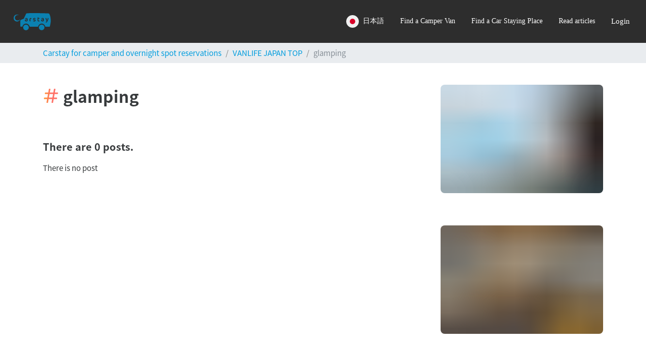

--- FILE ---
content_type: text/html; charset=utf-8
request_url: https://cdn.carstay.jp/en/media/keyword/glamping/
body_size: 101720
content:
<!DOCTYPE html>
<html class="h-100" lang=en>

<head>
    <script>
      document.addEventListener('DOMContentLoaded', () => {
        /** init gtm after 10000 seconds - this could be adjusted */
        setTimeout(initGTM, 7000);
      });
      document.addEventListener('scroll', initGTMOnEvent);
      document.addEventListener('mousemove', initGTMOnEvent);
      document.addEventListener('touchstart', initGTMOnEvent);
      function initGTMOnEvent(event) {
        initGTM();
        event.currentTarget.removeEventListener(event.type, initGTMOnEvent); // remove the event listener that got triggered
      }
      function initGTM() {
        if (window.gtmDidInit) {
          return false;
        }
        window.gtmDidInit = true; // flag to ensure script does not get added to DOM more than once.
        const script = document.createElement('script');
        script.type = 'text/javascript';
        script.async = true;
        // ensure PageViews is always tracked (on script load)
        script.onload = () => {
          dataLayer.push({ event: 'gtm.js', 'gtm.start': new Date().getTime(), 'gtm.uniqueEventId': 0 });
        };
        script.src = 'https://www.googletagmanager.com/gtm.js?id=GTM-W79DVRQ';
        document.head.appendChild(script);
      }
    </script>
    <script type="text/javascript">
      (function(c,l,a,r,i,t,y){
        c[a]=c[a]||function(){(c[a].q=c[a].q||[]).push(arguments)};
        t=l.createElement(r);t.async=1;t.src="https://www.clarity.ms/tag/"+i;
        y=l.getElementsByTagName(r)[0];y.parentNode.insertBefore(t,y);
      })(window, document, "clarity", "script", "qgqk0bjvz9");
    
    </script>
    <meta charset="utf-8">
    <meta name="viewport" content="width=device-width, initial-scale=1.0" />
    <meta name="subject" content="travel">
    <meta name="topic" content="travel">
    <meta name="Classification" content="Travel">
    <meta name="category" content="travel">
    <meta name="coverage" content="japan">
    <meta name="distribution" content="japan">
    <meta name="rating" content="General">
    <meta name="target" content="all">
    <meta name="twitter:card" content="summary_large_image">
    <meta name="twitter:site" content="@CarstayJP">
    <meta name="twitter:creator" content="@CarstayJP">
    <meta property="og:type" content="website">
    <meta property="fb:app_id" content="265311960873202">
    <meta name="msapplication-TileColor" content="#2b5797">
    <meta name="msapplication-TileImage" content="https://cdn.carstay.jp/assets/ms-icon-144x144.png">
    <meta name="msapplication-config" content="https://cdn.carstay.jp/assets/favicons/browserconfig.xml">
    <meta name="theme-color" content="#ffffff">
    <link rel="mask-icon" href="https://cdn.carstay.jp/assets/favicons/safari-pinned-tab.svg" color="#5bbad5">
    <link rel="apple-touch-icon" sizes="57x57" href="https://cdn.carstay.jp/assets/favicons/apple-icon-57x57.png">
    <link rel="apple-touch-icon" sizes="60x60" href="https://cdn.carstay.jp/assets/favicons/apple-icon-60x60.png">
    <link rel="apple-touch-icon" sizes="72x72" href="https://cdn.carstay.jp/assets/favicons/apple-icon-72x72.png">
    <link rel="apple-touch-icon" sizes="76x76" href="https://cdn.carstay.jp/assets/favicons/apple-icon-76x76.png">
    <link rel="apple-touch-icon" sizes="114x114" href="https://cdn.carstay.jp/assets/favicons/apple-icon-114x114.png">
    <link rel="apple-touch-icon" sizes="120x120" href="https://cdn.carstay.jp/assets/favicons/apple-icon-120x120.png">
    <link rel="apple-touch-icon" sizes="144x144" href="https://cdn.carstay.jp/assets/favicons/apple-icon-144x144.png">
    <link rel="apple-touch-icon" sizes="152x152" href="https://cdn.carstay.jp/assets/favicons/apple-icon-152x152.png">
    <link rel="apple-touch-icon" sizes="180x180" href="https://cdn.carstay.jp/assets/favicons/apple-icon-180x180.png">
    <link rel="icon" type="image/png" sizes="192x192" href="https://cdn.carstay.jp/assets/favicons/android-icon-192x192.png">
    <link rel="icon" type="image/png" sizes="32x32" href="https://cdn.carstay.jp/assets/favicons/favicon-32x32.png">
    <link rel="icon" type="image/png" sizes="96x96" href="https://cdn.carstay.jp/assets/favicons/favicon-96x96.png">
    <link rel="icon" type="image/png" sizes="16x16" href="https://cdn.carstay.jp/assets/favicons/favicon-16x16.png">
    <link rel="preload" href="https://cdn.carstay.jp/assets/fonts/noto-sans-jp-v28-latin-100.woff2" as="font" type="font/woff2" crossorigin="anonymous">
    <link rel="preload" href="https://cdn.carstay.jp/assets/fonts/noto-sans-jp-v28-latin-300.woff2" as="font" type="font/woff2" crossorigin="anonymous">
    <link rel="preload" href="https://cdn.carstay.jp/assets/fonts/noto-sans-jp-v28-latin-400.woff2" as="font" type="font/woff2" crossorigin="anonymous">
    <link rel="preload" href="https://cdn.carstay.jp/assets/fonts/noto-sans-jp-v28-latin-500.woff2" as="font" type="font/woff2" crossorigin="anonymous">
    <link rel="preload" href="https://cdn.carstay.jp/assets/fonts/noto-sans-jp-v28-latin-700.woff2" as="font" type="font/woff2" crossorigin="anonymous">
    <link rel="preload" href="https://cdn.carstay.jp/assets/fonts/noto-sans-jp-v28-latin-900.woff2" as="font" type="font/woff2" crossorigin="anonymous">
    <style>
    /* noto-sans-jp-regular - latin */
    @font-face {
      font-family: 'Noto Sans JP';
      font-style: normal;
      font-weight: 100;
      font-display: swap;
      src: local(''),
           url('https://cdn.carstay.jp/assets/fonts/noto-sans-jp-v28-latin-100.woff2') format('woff2'), /* Chrome 26+, Opera 23+, Firefox 39+ */
           url('https://cdn.carstay.jp/assets/fonts/noto-sans-jp-v28-latin-100.woff') format('woff'); /* Chrome 6+, Firefox 3.6+, IE 9+, Safari 5.1+ */
    }
    @font-face {
      font-family: 'Noto Sans JP';
      font-style: normal;
      font-weight: 300;
      font-display: swap;
      src: local(''),
           url('https://cdn.carstay.jp/assets/fonts/noto-sans-jp-v28-latin-300.woff2') format('woff2'), /* Chrome 26+, Opera 23+, Firefox 39+ */
           url('https://cdn.carstay.jp/assets/fonts/noto-sans-jp-v28-latin-300.woff') format('woff'); /* Chrome 6+, Firefox 3.6+, IE 9+, Safari 5.1+ */
    }
    @font-face {
      font-family: 'Noto Sans JP';
      font-style: normal;
      font-weight: 400;
      font-display: swap;
      src: local(''),
           url('https://cdn.carstay.jp/assets/fonts/noto-sans-jp-v28-latin-400.woff2') format('woff2'), /* Chrome 26+, Opera 23+, Firefox 39+ */
           url('https://cdn.carstay.jp/assets/fonts/noto-sans-jp-v28-latin-400.woff') format('woff'); /* Chrome 6+, Firefox 3.6+, IE 9+, Safari 5.1+ */
    }
    @font-face {
      font-family: 'Noto Sans JP';
      font-style: normal;
      font-weight: 500;
      font-display: swap;
      src: local(''),
           url('https://cdn.carstay.jp/assets/fonts/noto-sans-jp-v28-latin-500.woff2') format('woff2'), /* Chrome 26+, Opera 23+, Firefox 39+ */
           url('https://cdn.carstay.jp/assets/fonts/noto-sans-jp-v28-latin-500.woff') format('woff'); /* Chrome 6+, Firefox 3.6+, IE 9+, Safari 5.1+ */
    }
    @font-face {
      font-family: 'Noto Sans JP';
      font-style: normal;
      font-weight: 700;
      font-display: swap;
      src: local(''),
           url('https://cdn.carstay.jp/assets/fonts/noto-sans-jp-v28-latin-700.woff2') format('woff2'), /* Chrome 26+, Opera 23+, Firefox 39+ */
           url('https://cdn.carstay.jp/assets/fonts/noto-sans-jp-v28-latin-700.woff') format('woff'); /* Chrome 6+, Firefox 3.6+, IE 9+, Safari 5.1+ */
    }
    @font-face {
      font-family: 'Noto Sans JP';
      font-style: normal;
      font-weight: 900;
      font-display: swap;
      src: local(''),
           url('https://cdn.carstay.jp/assets/fonts/noto-sans-jp-v28-latin-900.woff2') format('woff2'), /* Chrome 26+, Opera 23+, Firefox 39+ */
           url('https://cdn.carstay.jp/assets/fonts/noto-sans-jp-v28-latin-900.woff') format('woff'); /* Chrome 6+, Firefox 3.6+, IE 9+, Safari 5.1+ */
    }
    </style><meta name="robots" content="noindex" />
    <meta property="twitter:title" content="#glampingの記事一覧 | Carstayの情報発信メディアVANLIFE JAPAN">
    <meta property="twitter:description" content="Online magazine featuring the inspiring lives of vanlifers and all essential information about the best driving spots and car camping sites in Japan">
    <meta property="twitter:image" content="https://cdn.carstay.jp/bundles/0ce4c6e3f0d8364d4ab78c88e59ff8f3.jpg">
    <meta property="og:title" content="#glampingの記事一覧 | Carstayの情報発信メディアVANLIFE JAPAN">
    <meta property="og:description" content="Online magazine featuring the inspiring lives of vanlifers and all essential information about the best driving spots and car camping sites in Japan">
    <meta property="og:url" content="https://carstay.jp/en/media/keyword/glamping/">
    <meta property="og:image:width" content="2400">
    <meta property="og:image:height" content="1260">
    <meta property="og:image" content="https://cdn.carstay.jp/bundles/0ce4c6e3f0d8364d4ab78c88e59ff8f3.jpg">
    <meta name="description" content="Online magazine featuring the inspiring lives of vanlifers and all essential information about the best driving spots and car camping sites in Japan">
    <meta name="copyright" content="Carstay Co. Ltd">
    <meta name="language" content="en">
    <meta name="url" content="https://carstay.jp/en/media/keyword/glamping/">
    <meta name="keywords" content="carstay, カーステイ, vanlifeajapan, バンライフ, vanlife, 車中泊, キャンピングカー,campingcar, バンライファー, vanlifer">
    <link rel="manifest" href="https://cdn.carstay.jp/assets/favicons/manifest.json">
        <link rel="alternate" href="https://carstay.jp/ja/media/keyword/glamping/" hreflang="ja">
    <title>#glampingの記事一覧 | Carstayの情報発信メディアVANLIFE JAPAN</title>
    <script type="application/ld+json">{"@context":"https://schema.org","@type":"BreadcrumbList","itemListElement":[{"@type":"ListItem","position":1,"name":"Carstay for camper and overnight spot reservations/","item":"https://carstay.jp/en/"},{"@type":"ListItem","position":2,"name":"VANLIFE JAPAN TOP/","item":"https://carstay.jp/en/media/"},{"@type":"ListItem","position":3,"name":"glamping","item":"https://carstay.jp/en/media/keyword/glamping/"},{"@type":"ListItem","position":4,"name":"Carstay for camper and overnight spot reservations/","item":"https://carstay.jp/en/"},{"@type":"ListItem","position":5,"name":"VANLIFE JAPAN TOP","item":"https://carstay.jp/en/media/keyword/glamping/"}]}</script>
    <link rel="canonical" href="https://carstay.jp/en/media/keyword/glamping/">
        <style>.Jd0U9VUz{z-index:1;width:38px;padding:0 8px;color:#696969;transition:color .3s ease-in-out}.Jd0U9VUz:hover{color:#009dde}.Jd0U9VUz._2ENmXz10{right:25px}@media(max-width:575.98px){.Jd0U9VUz._2ENmXz10{right:13px}}.Jd0U9VUz._1qRXldqH{left:25px}@media(max-width:575.98px){.Jd0U9VUz._1qRXldqH{left:13px}}._3ZsfO_0L{z-index:1;top:30px;right:20px;opacity:.7;color:#696969;transition:opacity .3s ease-in-out,color .3s ease-in-out}@media(max-width:575.98px){._3ZsfO_0L{top:16px;right:10px}}._3ZsfO_0L:hover{opacity:1;color:#009dde}._3ZsfO_0L .MLejq0Va{width:38px;height:38px}.ZmvR2IvM{z-index:0;object-fit:cover}.akM1AvC1,._2Dy3Zn8d{border:2px solid #009dde}._2M_esXE-{min-height:0}.Bm_s4atx{bottom:0;background:hsla(0,0%,45.9%,.4588235294117647);word-break:break-all}@media(min-width:576px){.E5p70SLj{max-height:calc(75vh - 80px);margin-top:80px}}._3HByIRAp{-ms-scroll-snap-type:x mandatory;scroll-snap-type:x mandatory;-webkit-touch-callout:none}.Xaz9PZOB{scroll-snap-align:start;flex:none;max-height:300px}._1c65-9pb{transform:translateY(calc(33vh - 90px))}
@media screen and (min-width:576px){._3visxbG_{max-width:608px}}._3V3FiuP1{max-width:608px;border-radius:16px}@media screen and (max-width:576px){._3V3FiuP1{max-width:342px}}.Hw2vqh8e{gap:8px;padding:40px!important}@media screen and (max-width:576px){.Hw2vqh8e{padding:24px!important}}._2D-1PRXD{margin-bottom:0;font-weight:700;font-size:20px}._2QeZnbd_{font-weight:700;font-size:16px}._3ySv4VgY{margin-bottom:0;font-size:14px}._3i85XvQG{gap:8px;display:flex;flex-direction:column}.p-a-HS77{width:365px}@media screen and (max-width:576px){.p-a-HS77{width:100%}}._2fbL5nIZ{width:100%;padding:8px 24px;border:1px solid #009dde;border-radius:8px;font-weight:700;font-size:14px}._3AUfhQN5{color:#fff}._3AUfhQN5,._3AUfhQN5:hover{background-color:#009dde}._3zb7l4qj{color:#009dde;background-color:#fff}._3zb7l4qj:hover{color:#fff;background-color:#009dde}
._3h5og0ys{opacity:.01;z-index:6}._3h5og0ys._1C4hiKf6{opacity:1;transition:opacity .3s ease-in}._3D0nVxyk{opacity:1;z-index:6}._3D0nVxyk._2pRI15AC{opacity:.01;transition:opacity .2s ease-in}
._1AICfTL6{width:100%}.u-DIAko9{display:flex;justify-content:center;padding:32px}._3QxRannq{transition:all .3s ease-out;display:block;width:150px;height:150px;margin:0 0 30px;border-radius:50%;border-color:#3498db #3498db transparent transparent;border-style:solid;border-width:3px;animation:_2FEGLKPB 2s linear infinite;position:relative}._3QxRannq:before{top:5px;left:5px;right:5px;bottom:5px;border-color:#e74c3c #e74c3c transparent transparent;animation:_2FEGLKPB 3s linear infinite}._3QxRannq:after,._3QxRannq:before{content:"";position:absolute;border-radius:50%;border-style:solid;border-width:3px}._3QxRannq:after{top:15px;left:15px;right:15px;bottom:15px;border-color:#f9c922 #f9c922 transparent transparent;animation:_2FEGLKPB 1.5s linear infinite}@keyframes _2FEGLKPB{0%{transform:rotate(0deg)}to{transform:rotate(1turn)}}
._2YNJSshd{position:fixed;top:0;left:0;right:0;bottom:0;z-index:6;overflow:auto}._2liPPbIg{background-color:hsla(0,0%,91.8%,.9)}._3S6vXvpq,.nTTSk3Vn{background-color:rgba(63,63,63,.9)}
._1CWqL0hT{object-fit:cover}._3j-QfmUP{object-fit:contain}
.B3SyI2JY{overflow:hidden;padding-bottom:61.803398875%}.B3SyI2JY.H2SFCb1R{padding-bottom:161.803398875%}
.SvTPoF-n{background:#646464;color:#fff;bottom:4%;right:20px;z-index:5;text-align:center;width:35px;height:35px;opacity:.4;transition:opacity .3s ease-in-out}.SvTPoF-n:hover{opacity:1}.SvTPoF-n svg{width:10.28px;height:16px;margin-top:9.5px}._1xQYlzrC{bottom:110px}._17gwfzC7{opacity:.01}._17gwfzC7._1wtuBmrc{opacity:.4;transition:opacity .3s ease-in}._2WitOokT{opacity:.4}._2WitOokT._26Ng81X6{opacity:.01;transition:opacity .2s ease-in}
._2VqcF9Fq{z-index:4}._1FXg4OxB{right:16px!important;background:#2d2d2d;box-shadow:0 1px 6px rgba(0,0,0,.2);border-radius:8px;white-space:nowrap;transform:scaleY(0);transition:transform .3s ease-in-out;transform-origin:top;top:calc(100% - 4px);max-height:calc(100vh - 94px);overflow-y:auto}._1FXg4OxB.OeCWoVo2{transform:scaleY(1)}._1FXg4OxB::-webkit-scrollbar{display:none}@media(min-width:992px){._1FXg4OxB{box-shadow:0 3px 6px rgba(0,0,0,.3)}}@media(max-width:992px){._1FXg4OxB{overflow-y:unset;max-height:unset;position:unset;width:100%;transform:scaleY(1)}}.Sy4CWvld{right:24px!important}.P1ho8btA{right:-40%}._23VvxQUW{right:10%}._3iw9oUtn{height:85px;display:block;-webkit-appearance:none;outline:none}@media(max-width:992px){._3iw9oUtn._3jkAHXXW{display:none}}@media(min-width:993px){._3iw9oUtn._1a9-ZaE2{display:none}}._3iw9oUtn ._2TxlLuUJ{padding:0 1rem;font-family:Hiragino Kaku Gothic ProN;font-size:14px;font-weight:300;line-height:20px;height:calc(100% - 1px)}@media(max-width:992px){._3iw9oUtn ._2TxlLuUJ{justify-content:start}}._3iw9oUtn ._3Eh82Q7K{font-family:Helvetica Neue}._3iw9oUtn ._1idTSL5f{font-family:Hiragino Kaku Gothic Pro;font-size:14px;font-weight:300;line-height:20px;border-bottom:1px solid #bdbdbf}@media(max-width:992px){._3iw9oUtn ._1idTSL5f{justify-content:start}}._3iw9oUtn ._11x_ssB-{padding:16px 0 16px 30px;margin:0 2rem -1px;border-bottom:1px solid #495057}._3iw9oUtn:after{content:"";width:100%;height:1px;background-color:#6d7378;display:block;transform:scaleX(0);transition:transform .3s ease-in-out}@media(max-width:992px){._3iw9oUtn{height:56px}._3iw9oUtn:not(._1S-cFq0I):after{margin:0 2rem;width:calc(100% - 4rem)}._3iw9oUtn:not(._1S-cFq0I) ._2TxlLuUJ{border-bottom:1px solid #bdbdbf;padding:0;margin:0 2rem -1px}}._3iw9oUtn,._3iw9oUtn:hover,._3iw9oUtn:visited{color:#fff}._3iw9oUtn:hover{text-decoration:none}._3iw9oUtn:hover:not(._1zgrdn5U):after{transform:scaleX(1)}._3iw9oUtn:hover.e2P8fCOs:after{transform:scaleX(0)}._3iw9oUtn._1zgrdn5U{color:#fff;cursor:auto}._3iw9oUtn._1zgrdn5U:hover{text-decoration:none}._3xYbL5rk{display:block;-webkit-appearance:none;outline:none}@media(max-width:992px){._3xYbL5rk._3jkAHXXW{display:none}}@media(min-width:993px){._3xYbL5rk._1a9-ZaE2{display:none}}._3xYbL5rk ._1idTSL5f{font-family:Hiragino Kaku Gothic Pro;font-size:14px;font-weight:300;line-height:20px;padding:16px;width:240px;border-bottom:1px solid #bdbdbf}@media(max-width:992px){._3xYbL5rk ._1idTSL5f{justify-content:start}}._3xYbL5rk ._1idTSL5f:hover{opacity:.9}._3xYbL5rk ._33jgMJA3{border-bottom:none!important;margin-top:0;margin-bottom:0}._3xYbL5rk ._1dyW4R69{width:100%;height:1px;background-color:#bdbdbf}._3xYbL5rk ._11x_ssB-{border-bottom:1px solid #6d7378;font-size:14px;font-family:Hiragino Kaku Gothic Pro;font-weight:300;line-height:20px;padding:16px 0;margin-left:35px}@media(max-width:992px){._3xYbL5rk ._11x_ssB-{height:56px;display:flex;align-items:center}}._3xYbL5rk:after{content:"";display:block;transform:scaleX(0);transition:transform .3s ease-in-out}._3xYbL5rk ._2TxlLuUJ{padding:0 1rem;font-family:Hiragino Kaku Gothic ProN;font-size:15px;font-weight:400;height:calc(100% - 1px)}@media(max-width:992px){._3xYbL5rk ._2TxlLuUJ{justify-content:start}}._3xYbL5rk ._2TxlLuUJ:hover{opacity:.9}@media(max-width:992px){._3xYbL5rk:not(._1S-cFq0I):after{margin:0 2rem;width:calc(100% - 4rem)}._3xYbL5rk:not(._1S-cFq0I) ._2TxlLuUJ{border-bottom:1px solid #bdbdbf;padding:16px;font-size:14px;font-family:Hiragino Kaku Gothic Pro;font-weight:300;line-height:20px}}@media(max-width:992px)and (max-width:992px){._3xYbL5rk:not(._1S-cFq0I) ._2TxlLuUJ{height:56px}}@media(max-width:992px){._3xYbL5rk:not(._1S-cFq0I) ._2TxlLuUJ:hover{opacity:.9}}._3xYbL5rk,._3xYbL5rk:hover,._3xYbL5rk:visited{color:#fff}._3xYbL5rk:hover{text-decoration:none}._3xYbL5rk:hover:not(._1zgrdn5U):after{transform:scaleX(1)}._3xYbL5rk:hover.e2P8fCOs:after{transform:scaleX(0)}._3xYbL5rk._1zgrdn5U{color:#fff;cursor:auto}._3xYbL5rk._1zgrdn5U:hover{text-decoration:none}._3U0jDSmS{box-shadow:0 3px 6px rgba(0,0,0,.3);left:0;right:0;background-color:#2d2d2d;color:#fff;height:85px}@media(max-width:992px){._3U0jDSmS{height:56px}}._3U0jDSmS ._1XWCKXrs{display:flex;justify-content:space-between}@media(max-width:992px){._3U0jDSmS ._1XWCKXrs{justify-content:flex-start;flex-direction:column}}._3U0jDSmS ._1XWCKXrs ._1_9Ll97P{height:56px}._3U0jDSmS ._1XWCKXrs ._1ZivP5K-{display:flex}@media(max-width:992px){._3U0jDSmS ._1XWCKXrs ._1ZivP5K-{overflow-y:auto!important;position:absolute;left:0;right:0;top:56px;border-radius:0 0 8px 8px;background-color:#2d2d2d;max-height:500px;box-shadow:0 3px 6px rgba(0,0,0,.3);transform:scaleY(1);transition:transform .3s ease-in-out;transform-origin:top;flex-direction:column}._3U0jDSmS ._1XWCKXrs ._1ZivP5K-::-webkit-scrollbar{display:none}._3U0jDSmS ._1XWCKXrs ._1ZivP5K-:not(.OeCWoVo2){transform:scaleY(0)}}._2_gfDZ-1{display:flex;align-items:center;margin-right:4px}._2_gfDZ-1 ._2i8HMeaq{opacity:.75;transition:opacity .3s ease-in-out;color:#009dde;margin-left:9px}@media(max-width:992px){._2_gfDZ-1 ._2i8HMeaq{margin-left:-7px}}a._1trb6bLZ{display:none;color:#fff;margin-right:5px;margin-top:4px}a._1trb6bLZ:focus{outline:0}@media(max-width:992px){a._1trb6bLZ{display:block}}._2CADE9kP{width:25px;margin-right:8px}._1s0cxT-V{width:10px;height:10px;top:19px;right:25px}._1s0cxT-V,._36tcs4-Y{background-color:#ff6457;border-radius:100%}._36tcs4-Y{width:8px;height:8px}._34sCjcMK{background-color:#ff6457;width:10px;height:10px;border-radius:100%;left:20px;bottom:10px;z-index:1}._1sZ0zuCM{background-color:#ff6457;width:8px;height:8px;border-radius:100%}._2DxH8z6G{transition:transform .3s ease-in-out;transform-origin:center;width:22px;height:22px;padding:1px}._2DxH8z6G.eLqEwWI0{transform:rotate(180deg)}._2DxH8z6G.P0od9ui0{transform:rotate(0)}._2NLv4gzD{background-color:#009dde;display:flex;justify-content:center;align-items:center;position:relative;max-width:100%;padding:12px 16px;width:100%;font-family:Hiragino Kaku Gothic ProN;font-size:14px;font-weight:700;line-height:18px;white-space:pre-wrap;z-index:4}@media(max-width:992px){._2NLv4gzD{padding:16px 15px}}@media(max-width:992px){._2NLv4gzD._1CdEofef{display:none}}._2NLv4gzD a{color:#fff;text-decoration:underline}._2NLv4gzD a:hover{color:#fff}._3Ym8i87M{border-radius:0 0 8px 8px;border-bottom:0!important}._1ywTH4wQ,._1ywTH4wQ:after,._1ywTH4wQ:before{width:30px!important;height:4px!important;background-color:#fff;position:absolute;transition-property:transform;transition-duration:.15s;transition-timing-function:ease}._2444FPP0{top:0;left:0;right:0;z-index:4}
._18gZmZ0R{display:flex;cursor:pointer;position:fixed;width:208px;height:72px;right:0;bottom:20px;z-index:1000;background-color:#005e85;justify-content:center;align-items:center;border-radius:36px 0 0 36px;gap:8px}._18gZmZ0R ._2E_6e_pV{position:absolute;top:0;left:0}._18gZmZ0R ._23lqAjIW{width:128px;font-weight:600;font-size:14px;color:#fff}._1VopIpZv{display:flex;cursor:pointer;position:fixed;width:72px;height:72px;right:0;bottom:20px;z-index:1000;background-color:#005e85;justify-content:center;align-items:center;border-radius:36px 0 0 36px}@media(max-width:575.98px){._1VopIpZv{display:none}}._1VopIpZv ._2E_6e_pV{position:absolute;top:0;left:0}._3INnv2vb{cursor:pointer;position:fixed;top:50vh;right:0;z-index:1000;width:32px;font-size:14px;background-color:#005e85;border-radius:8px 0 0 8px;color:#fff;padding:16px 4px;font-weight:600;text-align:center;line-height:1.1}@media(min-width:576px){._3INnv2vb{display:none}}._3INnv2vb ._2E_6e_pV{position:absolute;top:-4px;left:-4px}._2aTTyCKj{position:fixed;right:30px;bottom:20px;z-index:1000;font-size:14px}@media(max-width:767.98px){._2aTTyCKj{left:0;right:0;bottom:0}}._2OBADWTG{width:390px;border-radius:8px;box-shadow:0 12px 24px 8px rgba(0,0,0,.2);background-color:#fff}@media(max-width:767.98px){._2OBADWTG{width:100%}}.xIx4TEBt{display:flex;padding:5px 20px;border-bottom:1px solid rgba(77,82,89,.07);border-radius:8px 8px 0 0;align-items:center;background-color:#005e85;height:72px;color:#fff}.xIx4TEBt ._38m-ghbp{gap:16px}.xIx4TEBt .-czzyjrW{gap:8px;font-weight:600;font-size:20px;align-items:center}._2BbcGYz5{padding-left:16px;padding-right:16px;padding-top:12px;height:calc(90vh - 172px);overflow-y:auto;-ms-scroll-chaining:none;overscroll-behavior:contain}._16n2q-yk p{margin-bottom:0}._16n2q-yk>p{position:relative;padding:12px 16px;margin:4px 0;background-color:#f5f5f5;color:#2d2d2d;white-space:pre-wrap}._16n2q-yk button{margin:4px 0;border-radius:20px}._207mFgjL{display:flex;margin-bottom:0}._207mFgjL ._16n2q-yk>p{border-radius:8px 8px 8px 0}._207mFgjL ._16n2q-yk h3{font-size:14px;font-weight:700}._207mFgjL ._16n2q-yk .m4lZPQDs{display:flex}._207mFgjL ._16n2q-yk .m4lZPQDs span{content:"";animation:_1p0SFDX3 1.5s infinite;animation-fill-mode:both;height:10px;width:10px;background:#009dde;border-radius:50%}._207mFgjL ._16n2q-yk .m4lZPQDs span:nth-child(2){animation-delay:.2s;margin-left:10px}._207mFgjL ._16n2q-yk .m4lZPQDs span:nth-child(3){animation-delay:.4s;margin-left:10px}._1QtOUfIG{display:flex;justify-content:flex-end}._1QtOUfIG ._16n2q-yk>p{border-radius:8px 8px 0 8px;background-color:#009dde;color:#fff;float:right;white-space:pre-wrap}._1QtOUfIG ._16n2q-yk>p a{color:#fff}._1QtOUfIG ._16n2q-yk p._1d3qeD0J{border-radius:20px;font-weight:600;padding:6px 12px;font-size:15px}._1T5HvTqS{display:flex;justify-content:flex-end}._1T5HvTqS button{font-weight:600;background-color:#009dde;color:#fff}._1T5HvTqS ._1nbWHQwo{background-color:#fff;color:#009dde;border:1px solid #009dde}._2BFzK14w{text-align:center;font-size:10px;color:red;margin:10px 0}._1pVZPQ4T{height:80px;display:flex;position:relative;width:100%;align-items:center;padding:16px 16px 1px;background-color:#f5f5f5;border-top:1px solid #fff}._1xZ1v0vD{height:48px;width:310px;padding:14px 16px;border-radius:8px;border:none;outline:none!important;background-color:#fff}._7R3Zbb-f{background-color:initial;border:none;color:#8b95a5;font-size:16px;cursor:pointer;transition:.2s linear}._1sDiRN8W{background-color:#f5f5f5;padding-bottom:10px;text-align:center;font-size:10px;border-radius:0 0 8px 8px}@keyframes _1p0SFDX3{0%{opacity:.1}20%{opacity:1}to{opacity:.1}}
.z2I0ms6y,._7gk7lW9_{transform:translateX(9px)}._3jK8h6z5{background-color:#282828}._3jK8h6z5 ._1Tai1Odx a{opacity:.75;color:#fff;transition:opacity .3s ease-in-out}._3jK8h6z5 ._1Tai1Odx a:visited{color:#fff}._3jK8h6z5 ._1Tai1Odx a:hover{text-decoration:none;opacity:1}._3jK8h6z5 ._1Tai1Odx ._16lp5hOI svg{height:36px}._3jK8h6z5 ._1Tai1Odx ._2hejfPkC{font-size:1.5rem}@media screen and (max-width:576px){._1b3rkbDE{padding:0 30px!important}}._1zdahptS{background-color:#282828;position:absolute;top:0;width:100%;padding-right:15px;padding-left:15px;margin-right:auto;margin-left:auto}@media screen and (max-width:576px){._1zdahptS{padding-right:0;padding-left:0}}._1lZmAOgF{height:53px}
._1jc-5mSo{position:relative}._1Snd5ZNP{z-index:-1;width:100%;height:100%;position:absolute}._3-LY3msY{font-size:24px}._25Zm2QK-{font-size:32px}._20aHGMjq{width:70px;height:70px}.b44svvCZ{height:48px}._3irXMp4i{height:48px;width:155px}._3RqWrkrY{width:260px}
._3E-yWZZZ{height:40px}._3mb6ex3P{background-color:#ececec;line-height:1.1;display:block;border-radius:0!important;overflow-x:auto;white-space:nowrap}._1oR77X_P{color:#848484}._2-fTloZF{border-radius:0!important}._2TLbq-x_:before{content:none!important}

/*# sourceMappingURL=45.fc3db0ddec8e0a1e54f6.css.map*/
@import url(https://fonts.googleapis.com/css?family=Source+Sans+Pro:300,400,700);
body{-webkit-font-smoothing:antialiased}.progress .progress-bar{font-size:8px;line-height:8px}:root{--blue:#009dde;--indigo:#6610f2;--purple:#613d7c;--pink:#e83e8c;--red:#ff6457;--orange:#f0ad4e;--yellow:#c63c00;--green:#3fb618;--teal:#20c997;--cyan:#9954bb;--white:#fff;--gray:#868e96;--gray-dark:#373a3c;--primary:#009dde;--secondary:#373a3c;--success:#3fb618;--info:#9954bb;--warning:#c63c00;--danger:#ff6457;--light:#f8f9fa;--dark:#373a3c;--van:#009dde;--gray:#848484;--black:#282828;--media:#ff775e;--breakpoint-xs:0;--breakpoint-sm:576px;--breakpoint-md:768px;--breakpoint-lg:992px;--breakpoint-xl:1200px;--font-family-sans-serif:"Lato","Noto Sans JP",sans-serif;--font-family-monospace:SFMono-Regular,Menlo,Monaco,Consolas,"Liberation Mono","Courier New",monospace}*,:after,:before{box-sizing:border-box}html{font-family:sans-serif;line-height:1.15;-webkit-text-size-adjust:100%;-webkit-tap-highlight-color:rgba(0,0,0,0)}article,aside,figcaption,figure,footer,header,hgroup,main,nav,section{display:block}body{margin:0;font-family:Lato,Noto Sans JP,sans-serif;font-size:.9375rem;font-weight:400;line-height:1.5;color:#373a3c;text-align:left;background-color:#fff}[tabindex="-1"]:focus:not(:focus-visible){outline:0!important}hr{box-sizing:initial;height:0;overflow:visible}h1,h2,h3,h4,h5,h6{margin-top:0;margin-bottom:.5rem}p{margin-top:0;margin-bottom:1rem}abbr[data-original-title],abbr[title]{text-decoration:underline;-webkit-text-decoration:underline dotted;text-decoration:underline dotted;cursor:help;border-bottom:0;-webkit-text-decoration-skip-ink:none;text-decoration-skip-ink:none}address{font-style:normal;line-height:inherit}address,dl,ol,ul{margin-bottom:1rem}dl,ol,ul{margin-top:0}ol ol,ol ul,ul ol,ul ul{margin-bottom:0}dt{font-weight:700}dd{margin-bottom:.5rem;margin-left:0}blockquote{margin:0 0 1rem}b,strong{font-weight:bolder}small{font-size:80%}sub,sup{position:relative;font-size:75%;line-height:0;vertical-align:initial}sub{bottom:-.25em}sup{top:-.5em}a{color:#009dde;text-decoration:none;background-color:initial}a:hover{color:#006792;text-decoration:underline}a:not([href]):not([class]),a:not([href]):not([class]):hover{color:inherit;text-decoration:none}code,kbd,pre,samp{font-family:SFMono-Regular,Menlo,Monaco,Consolas,Liberation Mono,Courier New,monospace;font-size:1em}pre{margin-top:0;margin-bottom:1rem;overflow:auto;-ms-overflow-style:scrollbar}figure{margin:0 0 1rem}img{border-style:none}img,svg{vertical-align:middle}svg{overflow:hidden}table{border-collapse:collapse}caption{padding-top:.75rem;padding-bottom:.75rem;color:#868e96;text-align:left;caption-side:bottom}th{text-align:inherit;text-align:-webkit-match-parent}label{display:inline-block;margin-bottom:.5rem}button{border-radius:0}button:focus:not(:focus-visible){outline:0}button,input,optgroup,select,textarea{margin:0;font-family:inherit;font-size:inherit;line-height:inherit}button,input{overflow:visible}button,select{text-transform:none}[role=button]{cursor:pointer}select{word-wrap:normal}[type=button],[type=reset],[type=submit],button{-webkit-appearance:button}[type=button]:not(:disabled),[type=reset]:not(:disabled),[type=submit]:not(:disabled),button:not(:disabled){cursor:pointer}[type=button]::-moz-focus-inner,[type=reset]::-moz-focus-inner,[type=submit]::-moz-focus-inner,button::-moz-focus-inner{padding:0;border-style:none}input[type=checkbox],input[type=radio]{box-sizing:border-box;padding:0}textarea{overflow:auto}fieldset{min-width:0;padding:0;margin:0;border:0}legend{display:block;width:100%;max-width:100%;padding:0;margin-bottom:.5rem;font-size:1.5rem;line-height:inherit;color:inherit;white-space:normal}progress{vertical-align:initial}[type=number]::-webkit-inner-spin-button,[type=number]::-webkit-outer-spin-button{height:auto}[type=search]{outline-offset:-2px;-webkit-appearance:none}[type=search]::-webkit-search-decoration{-webkit-appearance:none}::-webkit-file-upload-button{font:inherit;-webkit-appearance:button}output{display:inline-block}summary{display:list-item;cursor:pointer}template{display:none}[hidden]{display:none!important}.h1,.h2,.h3,.h4,.h5,.h6,h1,h2,h3,h4,h5,h6{margin-bottom:.5rem;font-weight:300;line-height:1.2}.h1,h1{font-size:2.34375rem}.h2,h2{font-size:1.875rem}.h3,h3{font-size:1.640625rem}.h4,h4{font-size:1.40625rem}.h5,h5{font-size:1.171875rem}.h6,h6{font-size:.9375rem}.lead{font-size:1.171875rem;font-weight:300}.display-1{font-size:6rem}.display-1,.display-2{font-weight:300;line-height:1.2}.display-2{font-size:5.5rem}.display-3{font-size:4.5rem}.display-3,.display-4{font-weight:300;line-height:1.2}.display-4{font-size:3.5rem}hr{margin-top:1rem;margin-bottom:1rem;border:0;border-top:1px solid rgba(0,0,0,.1)}.small,small{font-size:.875em;font-weight:400}.mark,mark{padding:.2em;background-color:#fcf8e3}.list-inline,.list-unstyled{padding-left:0;list-style:none}.list-inline-item{display:inline-block}.list-inline-item:not(:last-child){margin-right:.5rem}.initialism{font-size:90%;text-transform:uppercase}.blockquote{margin-bottom:1rem;font-size:1.171875rem}.blockquote-footer{display:block;font-size:.875em;color:#868e96}.blockquote-footer:before{content:"— "}.img-fluid,.img-thumbnail{max-width:100%;height:auto}.img-thumbnail{padding:.25rem;background-color:#fff;border:1px solid #dee2e6;border-radius:.25rem}.figure{display:inline-block}.figure-img{margin-bottom:.5rem;line-height:1}.figure-caption{font-size:90%;color:#868e96}.container,.container-fluid,.container-lg,.container-md,.container-sm,.container-xl{width:100%;padding-right:15px;padding-left:15px;margin-right:auto;margin-left:auto}@media(min-width:576px){.container,.container-sm{max-width:540px}}@media(min-width:768px){.container,.container-md,.container-sm{max-width:720px}}@media(min-width:992px){.container,.container-lg,.container-md,.container-sm{max-width:960px}}@media(min-width:1200px){.container,.container-lg,.container-md,.container-sm,.container-xl{max-width:1140px}}.row{display:flex;flex-wrap:wrap;margin-right:-15px;margin-left:-15px}.no-gutters{margin-right:0;margin-left:0}.no-gutters>.col,.no-gutters>[class*=col-]{padding-right:0;padding-left:0}.col,.col-1,.col-2,.col-3,.col-4,.col-5,.col-6,.col-7,.col-8,.col-9,.col-10,.col-11,.col-12,.col-auto,.col-lg,.col-lg-1,.col-lg-2,.col-lg-3,.col-lg-4,.col-lg-5,.col-lg-6,.col-lg-7,.col-lg-8,.col-lg-9,.col-lg-10,.col-lg-11,.col-lg-12,.col-lg-auto,.col-md,.col-md-1,.col-md-2,.col-md-3,.col-md-4,.col-md-5,.col-md-6,.col-md-7,.col-md-8,.col-md-9,.col-md-10,.col-md-11,.col-md-12,.col-md-auto,.col-sm,.col-sm-1,.col-sm-2,.col-sm-3,.col-sm-4,.col-sm-5,.col-sm-6,.col-sm-7,.col-sm-8,.col-sm-9,.col-sm-10,.col-sm-11,.col-sm-12,.col-sm-auto,.col-xl,.col-xl-1,.col-xl-2,.col-xl-3,.col-xl-4,.col-xl-5,.col-xl-6,.col-xl-7,.col-xl-8,.col-xl-9,.col-xl-10,.col-xl-11,.col-xl-12,.col-xl-auto{position:relative;width:100%;padding-right:15px;padding-left:15px}.col{flex-basis:0;flex-grow:1;max-width:100%}.row-cols-1>*{flex:0 0 100%;max-width:100%}.row-cols-2>*{flex:0 0 50%;max-width:50%}.row-cols-3>*{flex:0 0 33.3333333333%;max-width:33.3333333333%}.row-cols-4>*{flex:0 0 25%;max-width:25%}.row-cols-5>*{flex:0 0 20%;max-width:20%}.row-cols-6>*{flex:0 0 16.6666666667%;max-width:16.6666666667%}.col-auto{flex:0 0 auto;width:auto;max-width:100%}.col-1{flex:0 0 8.33333333%;max-width:8.33333333%}.col-2{flex:0 0 16.66666667%;max-width:16.66666667%}.col-3{flex:0 0 25%;max-width:25%}.col-4{flex:0 0 33.33333333%;max-width:33.33333333%}.col-5{flex:0 0 41.66666667%;max-width:41.66666667%}.col-6{flex:0 0 50%;max-width:50%}.col-7{flex:0 0 58.33333333%;max-width:58.33333333%}.col-8{flex:0 0 66.66666667%;max-width:66.66666667%}.col-9{flex:0 0 75%;max-width:75%}.col-10{flex:0 0 83.33333333%;max-width:83.33333333%}.col-11{flex:0 0 91.66666667%;max-width:91.66666667%}.col-12{flex:0 0 100%;max-width:100%}.order-first{order:-1}.order-last{order:13}.order-0{order:0}.order-1{order:1}.order-2{order:2}.order-3{order:3}.order-4{order:4}.order-5{order:5}.order-6{order:6}.order-7{order:7}.order-8{order:8}.order-9{order:9}.order-10{order:10}.order-11{order:11}.order-12{order:12}.offset-1{margin-left:8.33333333%}.offset-2{margin-left:16.66666667%}.offset-3{margin-left:25%}.offset-4{margin-left:33.33333333%}.offset-5{margin-left:41.66666667%}.offset-6{margin-left:50%}.offset-7{margin-left:58.33333333%}.offset-8{margin-left:66.66666667%}.offset-9{margin-left:75%}.offset-10{margin-left:83.33333333%}.offset-11{margin-left:91.66666667%}@media(min-width:576px){.col-sm{flex-basis:0;flex-grow:1;max-width:100%}.row-cols-sm-1>*{flex:0 0 100%;max-width:100%}.row-cols-sm-2>*{flex:0 0 50%;max-width:50%}.row-cols-sm-3>*{flex:0 0 33.3333333333%;max-width:33.3333333333%}.row-cols-sm-4>*{flex:0 0 25%;max-width:25%}.row-cols-sm-5>*{flex:0 0 20%;max-width:20%}.row-cols-sm-6>*{flex:0 0 16.6666666667%;max-width:16.6666666667%}.col-sm-auto{flex:0 0 auto;width:auto;max-width:100%}.col-sm-1{flex:0 0 8.33333333%;max-width:8.33333333%}.col-sm-2{flex:0 0 16.66666667%;max-width:16.66666667%}.col-sm-3{flex:0 0 25%;max-width:25%}.col-sm-4{flex:0 0 33.33333333%;max-width:33.33333333%}.col-sm-5{flex:0 0 41.66666667%;max-width:41.66666667%}.col-sm-6{flex:0 0 50%;max-width:50%}.col-sm-7{flex:0 0 58.33333333%;max-width:58.33333333%}.col-sm-8{flex:0 0 66.66666667%;max-width:66.66666667%}.col-sm-9{flex:0 0 75%;max-width:75%}.col-sm-10{flex:0 0 83.33333333%;max-width:83.33333333%}.col-sm-11{flex:0 0 91.66666667%;max-width:91.66666667%}.col-sm-12{flex:0 0 100%;max-width:100%}.order-sm-first{order:-1}.order-sm-last{order:13}.order-sm-0{order:0}.order-sm-1{order:1}.order-sm-2{order:2}.order-sm-3{order:3}.order-sm-4{order:4}.order-sm-5{order:5}.order-sm-6{order:6}.order-sm-7{order:7}.order-sm-8{order:8}.order-sm-9{order:9}.order-sm-10{order:10}.order-sm-11{order:11}.order-sm-12{order:12}.offset-sm-0{margin-left:0}.offset-sm-1{margin-left:8.33333333%}.offset-sm-2{margin-left:16.66666667%}.offset-sm-3{margin-left:25%}.offset-sm-4{margin-left:33.33333333%}.offset-sm-5{margin-left:41.66666667%}.offset-sm-6{margin-left:50%}.offset-sm-7{margin-left:58.33333333%}.offset-sm-8{margin-left:66.66666667%}.offset-sm-9{margin-left:75%}.offset-sm-10{margin-left:83.33333333%}.offset-sm-11{margin-left:91.66666667%}}@media(min-width:768px){.col-md{flex-basis:0;flex-grow:1;max-width:100%}.row-cols-md-1>*{flex:0 0 100%;max-width:100%}.row-cols-md-2>*{flex:0 0 50%;max-width:50%}.row-cols-md-3>*{flex:0 0 33.3333333333%;max-width:33.3333333333%}.row-cols-md-4>*{flex:0 0 25%;max-width:25%}.row-cols-md-5>*{flex:0 0 20%;max-width:20%}.row-cols-md-6>*{flex:0 0 16.6666666667%;max-width:16.6666666667%}.col-md-auto{flex:0 0 auto;width:auto;max-width:100%}.col-md-1{flex:0 0 8.33333333%;max-width:8.33333333%}.col-md-2{flex:0 0 16.66666667%;max-width:16.66666667%}.col-md-3{flex:0 0 25%;max-width:25%}.col-md-4{flex:0 0 33.33333333%;max-width:33.33333333%}.col-md-5{flex:0 0 41.66666667%;max-width:41.66666667%}.col-md-6{flex:0 0 50%;max-width:50%}.col-md-7{flex:0 0 58.33333333%;max-width:58.33333333%}.col-md-8{flex:0 0 66.66666667%;max-width:66.66666667%}.col-md-9{flex:0 0 75%;max-width:75%}.col-md-10{flex:0 0 83.33333333%;max-width:83.33333333%}.col-md-11{flex:0 0 91.66666667%;max-width:91.66666667%}.col-md-12{flex:0 0 100%;max-width:100%}.order-md-first{order:-1}.order-md-last{order:13}.order-md-0{order:0}.order-md-1{order:1}.order-md-2{order:2}.order-md-3{order:3}.order-md-4{order:4}.order-md-5{order:5}.order-md-6{order:6}.order-md-7{order:7}.order-md-8{order:8}.order-md-9{order:9}.order-md-10{order:10}.order-md-11{order:11}.order-md-12{order:12}.offset-md-0{margin-left:0}.offset-md-1{margin-left:8.33333333%}.offset-md-2{margin-left:16.66666667%}.offset-md-3{margin-left:25%}.offset-md-4{margin-left:33.33333333%}.offset-md-5{margin-left:41.66666667%}.offset-md-6{margin-left:50%}.offset-md-7{margin-left:58.33333333%}.offset-md-8{margin-left:66.66666667%}.offset-md-9{margin-left:75%}.offset-md-10{margin-left:83.33333333%}.offset-md-11{margin-left:91.66666667%}}@media(min-width:992px){.col-lg{flex-basis:0;flex-grow:1;max-width:100%}.row-cols-lg-1>*{flex:0 0 100%;max-width:100%}.row-cols-lg-2>*{flex:0 0 50%;max-width:50%}.row-cols-lg-3>*{flex:0 0 33.3333333333%;max-width:33.3333333333%}.row-cols-lg-4>*{flex:0 0 25%;max-width:25%}.row-cols-lg-5>*{flex:0 0 20%;max-width:20%}.row-cols-lg-6>*{flex:0 0 16.6666666667%;max-width:16.6666666667%}.col-lg-auto{flex:0 0 auto;width:auto;max-width:100%}.col-lg-1{flex:0 0 8.33333333%;max-width:8.33333333%}.col-lg-2{flex:0 0 16.66666667%;max-width:16.66666667%}.col-lg-3{flex:0 0 25%;max-width:25%}.col-lg-4{flex:0 0 33.33333333%;max-width:33.33333333%}.col-lg-5{flex:0 0 41.66666667%;max-width:41.66666667%}.col-lg-6{flex:0 0 50%;max-width:50%}.col-lg-7{flex:0 0 58.33333333%;max-width:58.33333333%}.col-lg-8{flex:0 0 66.66666667%;max-width:66.66666667%}.col-lg-9{flex:0 0 75%;max-width:75%}.col-lg-10{flex:0 0 83.33333333%;max-width:83.33333333%}.col-lg-11{flex:0 0 91.66666667%;max-width:91.66666667%}.col-lg-12{flex:0 0 100%;max-width:100%}.order-lg-first{order:-1}.order-lg-last{order:13}.order-lg-0{order:0}.order-lg-1{order:1}.order-lg-2{order:2}.order-lg-3{order:3}.order-lg-4{order:4}.order-lg-5{order:5}.order-lg-6{order:6}.order-lg-7{order:7}.order-lg-8{order:8}.order-lg-9{order:9}.order-lg-10{order:10}.order-lg-11{order:11}.order-lg-12{order:12}.offset-lg-0{margin-left:0}.offset-lg-1{margin-left:8.33333333%}.offset-lg-2{margin-left:16.66666667%}.offset-lg-3{margin-left:25%}.offset-lg-4{margin-left:33.33333333%}.offset-lg-5{margin-left:41.66666667%}.offset-lg-6{margin-left:50%}.offset-lg-7{margin-left:58.33333333%}.offset-lg-8{margin-left:66.66666667%}.offset-lg-9{margin-left:75%}.offset-lg-10{margin-left:83.33333333%}.offset-lg-11{margin-left:91.66666667%}}@media(min-width:1200px){.col-xl{flex-basis:0;flex-grow:1;max-width:100%}.row-cols-xl-1>*{flex:0 0 100%;max-width:100%}.row-cols-xl-2>*{flex:0 0 50%;max-width:50%}.row-cols-xl-3>*{flex:0 0 33.3333333333%;max-width:33.3333333333%}.row-cols-xl-4>*{flex:0 0 25%;max-width:25%}.row-cols-xl-5>*{flex:0 0 20%;max-width:20%}.row-cols-xl-6>*{flex:0 0 16.6666666667%;max-width:16.6666666667%}.col-xl-auto{flex:0 0 auto;width:auto;max-width:100%}.col-xl-1{flex:0 0 8.33333333%;max-width:8.33333333%}.col-xl-2{flex:0 0 16.66666667%;max-width:16.66666667%}.col-xl-3{flex:0 0 25%;max-width:25%}.col-xl-4{flex:0 0 33.33333333%;max-width:33.33333333%}.col-xl-5{flex:0 0 41.66666667%;max-width:41.66666667%}.col-xl-6{flex:0 0 50%;max-width:50%}.col-xl-7{flex:0 0 58.33333333%;max-width:58.33333333%}.col-xl-8{flex:0 0 66.66666667%;max-width:66.66666667%}.col-xl-9{flex:0 0 75%;max-width:75%}.col-xl-10{flex:0 0 83.33333333%;max-width:83.33333333%}.col-xl-11{flex:0 0 91.66666667%;max-width:91.66666667%}.col-xl-12{flex:0 0 100%;max-width:100%}.order-xl-first{order:-1}.order-xl-last{order:13}.order-xl-0{order:0}.order-xl-1{order:1}.order-xl-2{order:2}.order-xl-3{order:3}.order-xl-4{order:4}.order-xl-5{order:5}.order-xl-6{order:6}.order-xl-7{order:7}.order-xl-8{order:8}.order-xl-9{order:9}.order-xl-10{order:10}.order-xl-11{order:11}.order-xl-12{order:12}.offset-xl-0{margin-left:0}.offset-xl-1{margin-left:8.33333333%}.offset-xl-2{margin-left:16.66666667%}.offset-xl-3{margin-left:25%}.offset-xl-4{margin-left:33.33333333%}.offset-xl-5{margin-left:41.66666667%}.offset-xl-6{margin-left:50%}.offset-xl-7{margin-left:58.33333333%}.offset-xl-8{margin-left:66.66666667%}.offset-xl-9{margin-left:75%}.offset-xl-10{margin-left:83.33333333%}.offset-xl-11{margin-left:91.66666667%}}.table{width:100%;margin-bottom:1rem;color:#373a3c}.table td,.table th{padding:.75rem;vertical-align:top;border-top:1px solid #dee2e6}.table thead th{vertical-align:bottom;border-bottom:2px solid #dee2e6}.table tbody+tbody{border-top:2px solid #dee2e6}.table-sm td,.table-sm th{padding:.3rem}.table-bordered,.table-bordered td,.table-bordered th{border:1px solid #dee2e6}.table-bordered thead td,.table-bordered thead th{border-bottom-width:2px}.table-borderless tbody+tbody,.table-borderless td,.table-borderless th,.table-borderless thead th{border:0}.table-striped tbody tr:nth-of-type(odd){background-color:rgba(0,0,0,.05)}.table-hover tbody tr:hover{color:#373a3c;background-color:rgba(0,0,0,.075)}.table-primary,.table-primary>td,.table-primary>th{background-color:#b8e4f6}.table-primary tbody+tbody,.table-primary td,.table-primary th,.table-primary thead th{border-color:#7accee}.table-hover .table-primary:hover,.table-hover .table-primary:hover>td,.table-hover .table-primary:hover>th{background-color:#a1dbf3}.table-secondary,.table-secondary>td,.table-secondary>th{background-color:#c7c8c8}.table-secondary tbody+tbody,.table-secondary td,.table-secondary th,.table-secondary thead th{border-color:#97999a}.table-hover .table-secondary:hover,.table-hover .table-secondary:hover>td,.table-hover .table-secondary:hover>th{background-color:#babbbb}.table-success,.table-success>td,.table-success>th{background-color:#c9ebbe}.table-success tbody+tbody,.table-success td,.table-success th,.table-success thead th{border-color:#9bd987}.table-hover .table-success:hover,.table-hover .table-success:hover>td,.table-hover .table-success:hover>th{background-color:#b9e5ab}.table-info,.table-info>td,.table-info>th{background-color:#e2cfec}.table-info tbody+tbody,.table-info td,.table-info th,.table-info thead th{border-color:#caa6dc}.table-hover .table-info:hover,.table-hover .table-info:hover>td,.table-hover .table-info:hover>th{background-color:#d7bde5}.table-warning,.table-warning>td,.table-warning>th{background-color:#efc8b8}.table-warning tbody+tbody,.table-warning td,.table-warning th,.table-warning thead th{border-color:#e19a7a}.table-hover .table-warning:hover,.table-hover .table-warning:hover>td,.table-hover .table-warning:hover>th{background-color:#eab8a3}.table-danger,.table-danger>td,.table-danger>th{background-color:#ffd4d0}.table-danger tbody+tbody,.table-danger td,.table-danger th,.table-danger thead th{border-color:#ffaea8}.table-hover .table-danger:hover,.table-hover .table-danger:hover>td,.table-hover .table-danger:hover>th{background-color:#ffbdb7}.table-light,.table-light>td,.table-light>th{background-color:#fdfdfe}.table-light tbody+tbody,.table-light td,.table-light th,.table-light thead th{border-color:#fbfcfc}.table-hover .table-light:hover,.table-hover .table-light:hover>td,.table-hover .table-light:hover>th{background-color:#ececf6}.table-dark,.table-dark>td,.table-dark>th{background-color:#c7c8c8}.table-dark tbody+tbody,.table-dark td,.table-dark th,.table-dark thead th{border-color:#97999a}.table-hover .table-dark:hover,.table-hover .table-dark:hover>td,.table-hover .table-dark:hover>th{background-color:#babbbb}.table-van,.table-van>td,.table-van>th{background-color:#b8e4f6}.table-van tbody+tbody,.table-van td,.table-van th,.table-van thead th{border-color:#7accee}.table-hover .table-van:hover,.table-hover .table-van:hover>td,.table-hover .table-van:hover>th{background-color:#a1dbf3}.table-gray,.table-gray>td,.table-gray>th{background-color:#ddd}.table-gray tbody+tbody,.table-gray td,.table-gray th,.table-gray thead th{border-color:#bfbfbf}.table-hover .table-gray:hover,.table-hover .table-gray:hover>td,.table-hover .table-gray:hover>th{background-color:#d0d0d0}.table-black,.table-black>td,.table-black>th{background-color:#c3c3c3}.table-black tbody+tbody,.table-black td,.table-black th,.table-black thead th{border-color:#8f8f8f}.table-hover .table-black:hover,.table-hover .table-black:hover>td,.table-hover .table-black:hover>th{background-color:#b6b6b6}.table-media,.table-media>td,.table-media>th{background-color:#ffd9d2}.table-media tbody+tbody,.table-media td,.table-media th,.table-media thead th{border-color:#ffb8ab}.table-hover .table-media:hover,.table-hover .table-media:hover>td,.table-hover .table-media:hover>th{background-color:#ffc3b9}.table-active,.table-active>td,.table-active>th,.table-hover .table-active:hover,.table-hover .table-active:hover>td,.table-hover .table-active:hover>th{background-color:rgba(0,0,0,.075)}.table .thead-dark th{color:#fff;background-color:#373a3c;border-color:#494d50}.table .thead-light th{color:#495057;background-color:#e9ecef;border-color:#dee2e6}.table-dark{color:#fff;background-color:#373a3c}.table-dark td,.table-dark th,.table-dark thead th{border-color:#494d50}.table-dark.table-bordered{border:0}.table-dark.table-striped tbody tr:nth-of-type(odd){background-color:hsla(0,0%,100%,.05)}.table-dark.table-hover tbody tr:hover{color:#fff;background-color:hsla(0,0%,100%,.075)}@media(max-width:575.98px){.table-responsive-sm{display:block;width:100%;overflow-x:auto;-webkit-overflow-scrolling:touch}.table-responsive-sm>.table-bordered{border:0}}@media(max-width:767.98px){.table-responsive-md{display:block;width:100%;overflow-x:auto;-webkit-overflow-scrolling:touch}.table-responsive-md>.table-bordered{border:0}}@media(max-width:991.98px){.table-responsive-lg{display:block;width:100%;overflow-x:auto;-webkit-overflow-scrolling:touch}.table-responsive-lg>.table-bordered{border:0}}@media(max-width:1199.98px){.table-responsive-xl{display:block;width:100%;overflow-x:auto;-webkit-overflow-scrolling:touch}.table-responsive-xl>.table-bordered{border:0}}.table-responsive{display:block;width:100%;overflow-x:auto;-webkit-overflow-scrolling:touch}.table-responsive>.table-bordered{border:0}.form-control{display:block;width:100%;height:calc(1.5em + .75rem + 2px);padding:.375rem .75rem;font-size:.9375rem;font-weight:400;line-height:1.5;color:#495057;background-color:#fff;background-clip:padding-box;border:1px solid #ced4da;border-radius:.25rem;transition:border-color .15s ease-in-out,box-shadow .15s ease-in-out}@media(prefers-reduced-motion:reduce){.form-control{transition:none}}.form-control::-ms-expand{background-color:initial;border:0}.form-control:focus{color:#495057;background-color:#fff;border-color:#5fd0ff;outline:0;box-shadow:0 0 0 .2rem rgba(0,157,222,.25)}.form-control:-ms-input-placeholder{color:#868e96;opacity:1}.form-control::-ms-input-placeholder{color:#868e96;opacity:1}.form-control::placeholder{color:#868e96;opacity:1}.form-control:disabled,.form-control[readonly]{background-color:#e9ecef;opacity:1}input[type=date].form-control,input[type=datetime-local].form-control,input[type=month].form-control,input[type=time].form-control{-webkit-appearance:none;appearance:none}select.form-control:-moz-focusring{color:transparent;text-shadow:0 0 0 #495057}select.form-control:focus::-ms-value{color:#495057;background-color:#fff}.form-control-file,.form-control-range{display:block;width:100%}.col-form-label{padding-top:calc(.375rem + 1px);padding-bottom:calc(.375rem + 1px);margin-bottom:0;font-size:inherit;line-height:1.5}.col-form-label-lg{padding-top:calc(.5rem + 1px);padding-bottom:calc(.5rem + 1px);font-size:1.171875rem;line-height:1.5}.col-form-label-sm{padding-top:calc(.25rem + 1px);padding-bottom:calc(.25rem + 1px);font-size:.8203125rem;line-height:1.5}.form-control-plaintext{display:block;width:100%;padding:.375rem 0;margin-bottom:0;font-size:.9375rem;line-height:1.5;color:#373a3c;background-color:initial;border:solid transparent;border-width:1px 0}.form-control-plaintext.form-control-lg,.form-control-plaintext.form-control-sm{padding-right:0;padding-left:0}.form-control-sm{height:calc(1.5em + .5rem + 2px);padding:.25rem .5rem;font-size:.8203125rem;line-height:1.5;border-radius:.2rem}.form-control-lg{height:calc(1.5em + 1rem + 2px);padding:.5rem 1rem;font-size:1.171875rem;line-height:1.5;border-radius:.3rem}select.form-control[multiple],select.form-control[size],textarea.form-control{height:auto}.form-group{margin-bottom:1rem}.form-text{display:block;margin-top:.25rem}.form-row{display:flex;flex-wrap:wrap;margin-right:-5px;margin-left:-5px}.form-row>.col,.form-row>[class*=col-]{padding-right:5px;padding-left:5px}.form-check{position:relative;display:block;padding-left:1.25rem}.form-check-input{position:absolute;margin-top:.3rem;margin-left:-1.25rem}.form-check-input:disabled~.form-check-label,.form-check-input[disabled]~.form-check-label{color:#868e96}.form-check-label{margin-bottom:0}.form-check-inline{display:inline-flex;align-items:center;padding-left:0;margin-right:.75rem}.form-check-inline .form-check-input{position:static;margin-top:0;margin-right:.3125rem;margin-left:0}.valid-feedback{display:none;width:100%;margin-top:.25rem;font-size:.875em;color:#3fb618}.valid-tooltip{position:absolute;top:100%;left:0;z-index:5;display:none;max-width:100%;padding:.25rem .5rem;margin-top:.1rem;font-size:.8203125rem;line-height:1.5;color:#fff;background-color:rgba(63,182,24,.9);border-radius:.25rem}.form-row>.col>.valid-tooltip,.form-row>[class*=col-]>.valid-tooltip{left:5px}.is-valid~.valid-feedback,.is-valid~.valid-tooltip,.was-validated :valid~.valid-feedback,.was-validated :valid~.valid-tooltip{display:block}.form-control.is-valid,.was-validated .form-control:valid{border-color:#3fb618;padding-right:calc(1.5em + .75rem)!important;background-image:url("data:image/svg+xml;charset=utf-8,%3Csvg xmlns='http://www.w3.org/2000/svg' width='8' height='8'%3E%3Cpath fill='%233FB618' d='M2.3 6.73L.6 4.53c-.4-1.04.46-1.4 1.1-.8l1.1 1.4 3.4-3.8c.6-.63 1.6-.27 1.2.7l-4 4.6c-.43.5-.8.4-1.1.1z'/%3E%3C/svg%3E");background-repeat:no-repeat;background-position:right calc(.375em + .1875rem) center;background-size:calc(.75em + .375rem) calc(.75em + .375rem)}.form-control.is-valid:focus,.was-validated .form-control:valid:focus{border-color:#3fb618;box-shadow:0 0 0 .2rem rgba(63,182,24,.25)}.was-validated select.form-control:valid,select.form-control.is-valid{padding-right:3rem!important;background-position:right 1.5rem center}.was-validated textarea.form-control:valid,textarea.form-control.is-valid{padding-right:calc(1.5em + .75rem);background-position:top calc(.375em + .1875rem) right calc(.375em + .1875rem)}.custom-select.is-valid,.was-validated .custom-select:valid{border-color:#3fb618;padding-right:calc(.75em + 2.3125rem)!important;background:url("data:image/svg+xml;charset=utf-8,%3Csvg xmlns='http://www.w3.org/2000/svg' width='4' height='5'%3E%3Cpath fill='%23373a3c' d='M2 0L0 2h4zm0 5L0 3h4z'/%3E%3C/svg%3E") right .75rem center/8px 10px no-repeat,#fff url("data:image/svg+xml;charset=utf-8,%3Csvg xmlns='http://www.w3.org/2000/svg' width='8' height='8'%3E%3Cpath fill='%233FB618' d='M2.3 6.73L.6 4.53c-.4-1.04.46-1.4 1.1-.8l1.1 1.4 3.4-3.8c.6-.63 1.6-.27 1.2.7l-4 4.6c-.43.5-.8.4-1.1.1z'/%3E%3C/svg%3E") center right 1.75rem/calc(.75em + .375rem) calc(.75em + .375rem) no-repeat}.custom-select.is-valid:focus,.was-validated .custom-select:valid:focus{border-color:#3fb618;box-shadow:0 0 0 .2rem rgba(63,182,24,.25)}.form-check-input.is-valid~.form-check-label,.was-validated .form-check-input:valid~.form-check-label{color:#3fb618}.form-check-input.is-valid~.valid-feedback,.form-check-input.is-valid~.valid-tooltip,.was-validated .form-check-input:valid~.valid-feedback,.was-validated .form-check-input:valid~.valid-tooltip{display:block}.custom-control-input.is-valid~.custom-control-label,.was-validated .custom-control-input:valid~.custom-control-label{color:#3fb618}.custom-control-input.is-valid~.custom-control-label:before,.was-validated .custom-control-input:valid~.custom-control-label:before{border-color:#3fb618}.custom-control-input.is-valid:checked~.custom-control-label:before,.was-validated .custom-control-input:valid:checked~.custom-control-label:before{border-color:#4fe21f;background-color:#4fe21f}.custom-control-input.is-valid:focus~.custom-control-label:before,.was-validated .custom-control-input:valid:focus~.custom-control-label:before{box-shadow:0 0 0 .2rem rgba(63,182,24,.25)}.custom-control-input.is-valid:focus:not(:checked)~.custom-control-label:before,.custom-file-input.is-valid~.custom-file-label,.was-validated .custom-control-input:valid:focus:not(:checked)~.custom-control-label:before,.was-validated .custom-file-input:valid~.custom-file-label{border-color:#3fb618}.custom-file-input.is-valid:focus~.custom-file-label,.was-validated .custom-file-input:valid:focus~.custom-file-label{border-color:#3fb618;box-shadow:0 0 0 .2rem rgba(63,182,24,.25)}.invalid-feedback{display:none;width:100%;margin-top:.25rem;font-size:.875em;color:#ff6457}.invalid-tooltip{position:absolute;top:100%;left:0;z-index:5;display:none;max-width:100%;padding:.25rem .5rem;margin-top:.1rem;font-size:.8203125rem;line-height:1.5;color:#fff;background-color:rgba(255,100,87,.9);border-radius:.25rem}.form-row>.col>.invalid-tooltip,.form-row>[class*=col-]>.invalid-tooltip{left:5px}.is-invalid~.invalid-feedback,.is-invalid~.invalid-tooltip,.was-validated :invalid~.invalid-feedback,.was-validated :invalid~.invalid-tooltip{display:block}.form-control.is-invalid,.was-validated .form-control:invalid{border-color:#ff6457;padding-right:calc(1.5em + .75rem)!important;background-image:url("data:image/svg+xml;charset=utf-8,%3Csvg xmlns='http://www.w3.org/2000/svg' width='12' height='12' fill='none' stroke='%23FF6457'%3E%3Ccircle cx='6' cy='6' r='4.5'/%3E%3Cpath stroke-linejoin='round' d='M5.8 3.6h.4L6 6.5z'/%3E%3Ccircle cx='6' cy='8.2' r='.6' fill='%23FF6457' stroke='none'/%3E%3C/svg%3E");background-repeat:no-repeat;background-position:right calc(.375em + .1875rem) center;background-size:calc(.75em + .375rem) calc(.75em + .375rem)}.form-control.is-invalid:focus,.was-validated .form-control:invalid:focus{border-color:#ff6457;box-shadow:0 0 0 .2rem rgba(255,100,87,.25)}.was-validated select.form-control:invalid,select.form-control.is-invalid{padding-right:3rem!important;background-position:right 1.5rem center}.was-validated textarea.form-control:invalid,textarea.form-control.is-invalid{padding-right:calc(1.5em + .75rem);background-position:top calc(.375em + .1875rem) right calc(.375em + .1875rem)}.custom-select.is-invalid,.was-validated .custom-select:invalid{border-color:#ff6457;padding-right:calc(.75em + 2.3125rem)!important;background:url("data:image/svg+xml;charset=utf-8,%3Csvg xmlns='http://www.w3.org/2000/svg' width='4' height='5'%3E%3Cpath fill='%23373a3c' d='M2 0L0 2h4zm0 5L0 3h4z'/%3E%3C/svg%3E") right .75rem center/8px 10px no-repeat,#fff url("data:image/svg+xml;charset=utf-8,%3Csvg xmlns='http://www.w3.org/2000/svg' width='12' height='12' fill='none' stroke='%23FF6457'%3E%3Ccircle cx='6' cy='6' r='4.5'/%3E%3Cpath stroke-linejoin='round' d='M5.8 3.6h.4L6 6.5z'/%3E%3Ccircle cx='6' cy='8.2' r='.6' fill='%23FF6457' stroke='none'/%3E%3C/svg%3E") center right 1.75rem/calc(.75em + .375rem) calc(.75em + .375rem) no-repeat}.custom-select.is-invalid:focus,.was-validated .custom-select:invalid:focus{border-color:#ff6457;box-shadow:0 0 0 .2rem rgba(255,100,87,.25)}.form-check-input.is-invalid~.form-check-label,.was-validated .form-check-input:invalid~.form-check-label{color:#ff6457}.form-check-input.is-invalid~.invalid-feedback,.form-check-input.is-invalid~.invalid-tooltip,.was-validated .form-check-input:invalid~.invalid-feedback,.was-validated .form-check-input:invalid~.invalid-tooltip{display:block}.custom-control-input.is-invalid~.custom-control-label,.was-validated .custom-control-input:invalid~.custom-control-label{color:#ff6457}.custom-control-input.is-invalid~.custom-control-label:before,.was-validated .custom-control-input:invalid~.custom-control-label:before{border-color:#ff6457}.custom-control-input.is-invalid:checked~.custom-control-label:before,.was-validated .custom-control-input:invalid:checked~.custom-control-label:before{border-color:#ff938a;background-color:#ff938a}.custom-control-input.is-invalid:focus~.custom-control-label:before,.was-validated .custom-control-input:invalid:focus~.custom-control-label:before{box-shadow:0 0 0 .2rem rgba(255,100,87,.25)}.custom-control-input.is-invalid:focus:not(:checked)~.custom-control-label:before,.custom-file-input.is-invalid~.custom-file-label,.was-validated .custom-control-input:invalid:focus:not(:checked)~.custom-control-label:before,.was-validated .custom-file-input:invalid~.custom-file-label{border-color:#ff6457}.custom-file-input.is-invalid:focus~.custom-file-label,.was-validated .custom-file-input:invalid:focus~.custom-file-label{border-color:#ff6457;box-shadow:0 0 0 .2rem rgba(255,100,87,.25)}.form-inline{display:flex;flex-flow:row wrap;align-items:center}.form-inline .form-check{width:100%}@media(min-width:576px){.form-inline label{justify-content:center}.form-inline .form-group,.form-inline label{display:flex;align-items:center;margin-bottom:0}.form-inline .form-group{flex:0 0 auto;flex-flow:row wrap}.form-inline .form-control{display:inline-block;width:auto;vertical-align:middle}.form-inline .form-control-plaintext{display:inline-block}.form-inline .custom-select,.form-inline .input-group{width:auto}.form-inline .form-check{display:flex;align-items:center;justify-content:center;width:auto;padding-left:0}.form-inline .form-check-input{position:relative;flex-shrink:0;margin-top:0;margin-right:.25rem;margin-left:0}.form-inline .custom-control{align-items:center;justify-content:center}.form-inline .custom-control-label{margin-bottom:0}}.btn{display:inline-block;font-weight:400;color:#373a3c;text-align:center;vertical-align:middle;-webkit-user-select:none;-ms-user-select:none;user-select:none;background-color:initial;border:1px solid transparent;padding:.375rem .75rem;font-size:.9375rem;line-height:1.5;border-radius:.25rem;transition:color .15s ease-in-out,background-color .15s ease-in-out,border-color .15s ease-in-out,box-shadow .15s ease-in-out}@media(prefers-reduced-motion:reduce){.btn{transition:none}}.btn:hover{color:#373a3c;text-decoration:none}.btn.focus,.btn:focus{outline:0;box-shadow:0 0 0 .2rem rgba(0,157,222,.25)}.btn.disabled,.btn:disabled{opacity:.65}.btn:not(:disabled):not(.disabled){cursor:pointer}a.btn.disabled,fieldset:disabled a.btn{pointer-events:none}.btn-primary{color:#fff;background-color:#009dde;border-color:#009dde}.btn-primary.focus,.btn-primary:focus,.btn-primary:hover{color:#fff;background-color:#0082b8;border-color:#0079ab}.btn-primary.focus,.btn-primary:focus{box-shadow:0 0 0 .2rem rgba(38,172,227,.5)}.btn-primary.disabled,.btn-primary:disabled{color:#fff;background-color:#009dde;border-color:#009dde}.btn-primary:not(:disabled):not(.disabled).active,.btn-primary:not(:disabled):not(.disabled):active,.show>.btn-primary.dropdown-toggle{color:#fff;background-color:#0079ab;border-color:#00709e}.btn-primary:not(:disabled):not(.disabled).active:focus,.btn-primary:not(:disabled):not(.disabled):active:focus,.show>.btn-primary.dropdown-toggle:focus{box-shadow:0 0 0 .2rem rgba(38,172,227,.5)}.btn-secondary{color:#fff;background-color:#373a3c;border-color:#373a3c}.btn-secondary.focus,.btn-secondary:focus,.btn-secondary:hover{color:#fff;background-color:#252728;border-color:#1f2021}.btn-secondary.focus,.btn-secondary:focus{box-shadow:0 0 0 .2rem rgba(85,88,89,.5)}.btn-secondary.disabled,.btn-secondary:disabled{color:#fff;background-color:#373a3c;border-color:#373a3c}.btn-secondary:not(:disabled):not(.disabled).active,.btn-secondary:not(:disabled):not(.disabled):active,.show>.btn-secondary.dropdown-toggle{color:#fff;background-color:#1f2021;border-color:#191a1b}.btn-secondary:not(:disabled):not(.disabled).active:focus,.btn-secondary:not(:disabled):not(.disabled):active:focus,.show>.btn-secondary.dropdown-toggle:focus{box-shadow:0 0 0 .2rem rgba(85,88,89,.5)}.btn-success{color:#fff;background-color:#3fb618;border-color:#3fb618}.btn-success.focus,.btn-success:focus,.btn-success:hover{color:#fff;background-color:#339414;border-color:#2f8912}.btn-success.focus,.btn-success:focus{box-shadow:0 0 0 .2rem rgba(92,193,59,.5)}.btn-success.disabled,.btn-success:disabled{color:#fff;background-color:#3fb618;border-color:#3fb618}.btn-success:not(:disabled):not(.disabled).active,.btn-success:not(:disabled):not(.disabled):active,.show>.btn-success.dropdown-toggle{color:#fff;background-color:#2f8912;border-color:#2c7e11}.btn-success:not(:disabled):not(.disabled).active:focus,.btn-success:not(:disabled):not(.disabled):active:focus,.show>.btn-success.dropdown-toggle:focus{box-shadow:0 0 0 .2rem rgba(92,193,59,.5)}.btn-info{color:#fff;background-color:#9954bb;border-color:#9954bb}.btn-info.focus,.btn-info:focus,.btn-info:hover{color:#fff;background-color:#8542a7;border-color:#7e3f9d}.btn-info.focus,.btn-info:focus{box-shadow:0 0 0 .2rem rgba(168,110,197,.5)}.btn-info.disabled,.btn-info:disabled{color:#fff;background-color:#9954bb;border-color:#9954bb}.btn-info:not(:disabled):not(.disabled).active,.btn-info:not(:disabled):not(.disabled):active,.show>.btn-info.dropdown-toggle{color:#fff;background-color:#7e3f9d;border-color:#773b94}.btn-info:not(:disabled):not(.disabled).active:focus,.btn-info:not(:disabled):not(.disabled):active:focus,.show>.btn-info.dropdown-toggle:focus{box-shadow:0 0 0 .2rem rgba(168,110,197,.5)}.btn-warning{color:#fff;background-color:#c63c00;border-color:#c63c00}.btn-warning.focus,.btn-warning:focus,.btn-warning:hover{color:#fff;background-color:#a03000;border-color:#932d00}.btn-warning.focus,.btn-warning:focus{box-shadow:0 0 0 .2rem rgba(207,89,38,.5)}.btn-warning.disabled,.btn-warning:disabled{color:#fff;background-color:#c63c00;border-color:#c63c00}.btn-warning:not(:disabled):not(.disabled).active,.btn-warning:not(:disabled):not(.disabled):active,.show>.btn-warning.dropdown-toggle{color:#fff;background-color:#932d00;border-color:#862900}.btn-warning:not(:disabled):not(.disabled).active:focus,.btn-warning:not(:disabled):not(.disabled):active:focus,.show>.btn-warning.dropdown-toggle:focus{box-shadow:0 0 0 .2rem rgba(207,89,38,.5)}.btn-danger{color:#fff;background-color:#ff6457;border-color:#ff6457}.btn-danger.focus,.btn-danger:focus,.btn-danger:hover{color:#fff;background-color:#ff4131;border-color:#ff3524}.btn-danger.focus,.btn-danger:focus{box-shadow:0 0 0 .2rem rgba(255,123,112,.5)}.btn-danger.disabled,.btn-danger:disabled{color:#fff;background-color:#ff6457;border-color:#ff6457}.btn-danger:not(:disabled):not(.disabled).active,.btn-danger:not(:disabled):not(.disabled):active,.show>.btn-danger.dropdown-toggle{color:#fff;background-color:#ff3524;border-color:#ff2917}.btn-danger:not(:disabled):not(.disabled).active:focus,.btn-danger:not(:disabled):not(.disabled):active:focus,.show>.btn-danger.dropdown-toggle:focus{box-shadow:0 0 0 .2rem rgba(255,123,112,.5)}.btn-light{color:#212529;background-color:#f8f9fa;border-color:#f8f9fa}.btn-light.focus,.btn-light:focus,.btn-light:hover{color:#212529;background-color:#e2e6ea;border-color:#dae0e5}.btn-light.focus,.btn-light:focus{box-shadow:0 0 0 .2rem rgba(216,217,219,.5)}.btn-light.disabled,.btn-light:disabled{color:#212529;background-color:#f8f9fa;border-color:#f8f9fa}.btn-light:not(:disabled):not(.disabled).active,.btn-light:not(:disabled):not(.disabled):active,.show>.btn-light.dropdown-toggle{color:#212529;background-color:#dae0e5;border-color:#d3d9df}.btn-light:not(:disabled):not(.disabled).active:focus,.btn-light:not(:disabled):not(.disabled):active:focus,.show>.btn-light.dropdown-toggle:focus{box-shadow:0 0 0 .2rem rgba(216,217,219,.5)}.btn-dark{color:#fff;background-color:#373a3c;border-color:#373a3c}.btn-dark.focus,.btn-dark:focus,.btn-dark:hover{color:#fff;background-color:#252728;border-color:#1f2021}.btn-dark.focus,.btn-dark:focus{box-shadow:0 0 0 .2rem rgba(85,88,89,.5)}.btn-dark.disabled,.btn-dark:disabled{color:#fff;background-color:#373a3c;border-color:#373a3c}.btn-dark:not(:disabled):not(.disabled).active,.btn-dark:not(:disabled):not(.disabled):active,.show>.btn-dark.dropdown-toggle{color:#fff;background-color:#1f2021;border-color:#191a1b}.btn-dark:not(:disabled):not(.disabled).active:focus,.btn-dark:not(:disabled):not(.disabled):active:focus,.show>.btn-dark.dropdown-toggle:focus{box-shadow:0 0 0 .2rem rgba(85,88,89,.5)}.btn-van{color:#fff;background-color:#009dde;border-color:#009dde}.btn-van.focus,.btn-van:focus,.btn-van:hover{color:#fff;background-color:#0082b8;border-color:#0079ab}.btn-van.focus,.btn-van:focus{box-shadow:0 0 0 .2rem rgba(38,172,227,.5)}.btn-van.disabled,.btn-van:disabled{color:#fff;background-color:#009dde;border-color:#009dde}.btn-van:not(:disabled):not(.disabled).active,.btn-van:not(:disabled):not(.disabled):active,.show>.btn-van.dropdown-toggle{color:#fff;background-color:#0079ab;border-color:#00709e}.btn-van:not(:disabled):not(.disabled).active:focus,.btn-van:not(:disabled):not(.disabled):active:focus,.show>.btn-van.dropdown-toggle:focus{box-shadow:0 0 0 .2rem rgba(38,172,227,.5)}.btn-gray{color:#fff;background-color:#848484;border-color:#848484}.btn-gray.focus,.btn-gray:focus,.btn-gray:hover{color:#fff;background-color:#717171;border-color:#6b6b6b}.btn-gray.focus,.btn-gray:focus{box-shadow:0 0 0 .2rem hsla(0,0%,58.8%,.5)}.btn-gray.disabled,.btn-gray:disabled{color:#fff;background-color:#848484;border-color:#848484}.btn-gray:not(:disabled):not(.disabled).active,.btn-gray:not(:disabled):not(.disabled):active,.show>.btn-gray.dropdown-toggle{color:#fff;background-color:#6b6b6b;border-color:#646464}.btn-gray:not(:disabled):not(.disabled).active:focus,.btn-gray:not(:disabled):not(.disabled):active:focus,.show>.btn-gray.dropdown-toggle:focus{box-shadow:0 0 0 .2rem hsla(0,0%,58.8%,.5)}.btn-black{color:#fff;background-color:#282828;border-color:#282828}.btn-black.focus,.btn-black:focus,.btn-black:hover{color:#fff;background-color:#151515;border-color:#0f0f0f}.btn-black.focus,.btn-black:focus{box-shadow:0 0 0 .2rem rgba(72,72,72,.5)}.btn-black.disabled,.btn-black:disabled{color:#fff;background-color:#282828;border-color:#282828}.btn-black:not(:disabled):not(.disabled).active,.btn-black:not(:disabled):not(.disabled):active,.show>.btn-black.dropdown-toggle{color:#fff;background-color:#0f0f0f;border-color:#080808}.btn-black:not(:disabled):not(.disabled).active:focus,.btn-black:not(:disabled):not(.disabled):active:focus,.show>.btn-black.dropdown-toggle:focus{box-shadow:0 0 0 .2rem rgba(72,72,72,.5)}.btn-media{color:#212529;background-color:#ff775e;border-color:#ff775e}.btn-media.focus,.btn-media:focus,.btn-media:hover{color:#fff;background-color:#ff5738;border-color:#ff4c2b}.btn-media.focus,.btn-media:focus{box-shadow:0 0 0 .2rem rgba(222,107,86,.5)}.btn-media.disabled,.btn-media:disabled{color:#212529;background-color:#ff775e;border-color:#ff775e}.btn-media:not(:disabled):not(.disabled).active,.btn-media:not(:disabled):not(.disabled):active,.show>.btn-media.dropdown-toggle{color:#fff;background-color:#ff4c2b;border-color:#ff411e}.btn-media:not(:disabled):not(.disabled).active:focus,.btn-media:not(:disabled):not(.disabled):active:focus,.show>.btn-media.dropdown-toggle:focus{box-shadow:0 0 0 .2rem rgba(222,107,86,.5)}.btn-outline-primary{color:#009dde;border-color:#009dde}.btn-outline-primary:hover{color:#fff;background-color:#009dde;border-color:#009dde}.btn-outline-primary.focus,.btn-outline-primary:focus{box-shadow:0 0 0 .2rem rgba(0,157,222,.5)}.btn-outline-primary.disabled,.btn-outline-primary:disabled{color:#009dde;background-color:initial}.btn-outline-primary:not(:disabled):not(.disabled).active,.btn-outline-primary:not(:disabled):not(.disabled):active,.show>.btn-outline-primary.dropdown-toggle{color:#fff;background-color:#009dde;border-color:#009dde}.btn-outline-primary:not(:disabled):not(.disabled).active:focus,.btn-outline-primary:not(:disabled):not(.disabled):active:focus,.show>.btn-outline-primary.dropdown-toggle:focus{box-shadow:0 0 0 .2rem rgba(0,157,222,.5)}.btn-outline-secondary{color:#373a3c;border-color:#373a3c}.btn-outline-secondary:hover{color:#fff;background-color:#373a3c;border-color:#373a3c}.btn-outline-secondary.focus,.btn-outline-secondary:focus{box-shadow:0 0 0 .2rem rgba(55,58,60,.5)}.btn-outline-secondary.disabled,.btn-outline-secondary:disabled{color:#373a3c;background-color:initial}.btn-outline-secondary:not(:disabled):not(.disabled).active,.btn-outline-secondary:not(:disabled):not(.disabled):active,.show>.btn-outline-secondary.dropdown-toggle{color:#fff;background-color:#373a3c;border-color:#373a3c}.btn-outline-secondary:not(:disabled):not(.disabled).active:focus,.btn-outline-secondary:not(:disabled):not(.disabled):active:focus,.show>.btn-outline-secondary.dropdown-toggle:focus{box-shadow:0 0 0 .2rem rgba(55,58,60,.5)}.btn-outline-success{color:#3fb618;border-color:#3fb618}.btn-outline-success:hover{color:#fff;background-color:#3fb618;border-color:#3fb618}.btn-outline-success.focus,.btn-outline-success:focus{box-shadow:0 0 0 .2rem rgba(63,182,24,.5)}.btn-outline-success.disabled,.btn-outline-success:disabled{color:#3fb618;background-color:initial}.btn-outline-success:not(:disabled):not(.disabled).active,.btn-outline-success:not(:disabled):not(.disabled):active,.show>.btn-outline-success.dropdown-toggle{color:#fff;background-color:#3fb618;border-color:#3fb618}.btn-outline-success:not(:disabled):not(.disabled).active:focus,.btn-outline-success:not(:disabled):not(.disabled):active:focus,.show>.btn-outline-success.dropdown-toggle:focus{box-shadow:0 0 0 .2rem rgba(63,182,24,.5)}.btn-outline-info{color:#9954bb;border-color:#9954bb}.btn-outline-info:hover{color:#fff;background-color:#9954bb;border-color:#9954bb}.btn-outline-info.focus,.btn-outline-info:focus{box-shadow:0 0 0 .2rem rgba(153,84,187,.5)}.btn-outline-info.disabled,.btn-outline-info:disabled{color:#9954bb;background-color:initial}.btn-outline-info:not(:disabled):not(.disabled).active,.btn-outline-info:not(:disabled):not(.disabled):active,.show>.btn-outline-info.dropdown-toggle{color:#fff;background-color:#9954bb;border-color:#9954bb}.btn-outline-info:not(:disabled):not(.disabled).active:focus,.btn-outline-info:not(:disabled):not(.disabled):active:focus,.show>.btn-outline-info.dropdown-toggle:focus{box-shadow:0 0 0 .2rem rgba(153,84,187,.5)}.btn-outline-warning{color:#c63c00;border-color:#c63c00}.btn-outline-warning:hover{color:#fff;background-color:#c63c00;border-color:#c63c00}.btn-outline-warning.focus,.btn-outline-warning:focus{box-shadow:0 0 0 .2rem rgba(198,60,0,.5)}.btn-outline-warning.disabled,.btn-outline-warning:disabled{color:#c63c00;background-color:initial}.btn-outline-warning:not(:disabled):not(.disabled).active,.btn-outline-warning:not(:disabled):not(.disabled):active,.show>.btn-outline-warning.dropdown-toggle{color:#fff;background-color:#c63c00;border-color:#c63c00}.btn-outline-warning:not(:disabled):not(.disabled).active:focus,.btn-outline-warning:not(:disabled):not(.disabled):active:focus,.show>.btn-outline-warning.dropdown-toggle:focus{box-shadow:0 0 0 .2rem rgba(198,60,0,.5)}.btn-outline-danger{color:#ff6457;border-color:#ff6457}.btn-outline-danger:hover{color:#fff;background-color:#ff6457;border-color:#ff6457}.btn-outline-danger.focus,.btn-outline-danger:focus{box-shadow:0 0 0 .2rem rgba(255,100,87,.5)}.btn-outline-danger.disabled,.btn-outline-danger:disabled{color:#ff6457;background-color:initial}.btn-outline-danger:not(:disabled):not(.disabled).active,.btn-outline-danger:not(:disabled):not(.disabled):active,.show>.btn-outline-danger.dropdown-toggle{color:#fff;background-color:#ff6457;border-color:#ff6457}.btn-outline-danger:not(:disabled):not(.disabled).active:focus,.btn-outline-danger:not(:disabled):not(.disabled):active:focus,.show>.btn-outline-danger.dropdown-toggle:focus{box-shadow:0 0 0 .2rem rgba(255,100,87,.5)}.btn-outline-light{color:#f8f9fa;border-color:#f8f9fa}.btn-outline-light:hover{color:#212529;background-color:#f8f9fa;border-color:#f8f9fa}.btn-outline-light.focus,.btn-outline-light:focus{box-shadow:0 0 0 .2rem rgba(248,249,250,.5)}.btn-outline-light.disabled,.btn-outline-light:disabled{color:#f8f9fa;background-color:initial}.btn-outline-light:not(:disabled):not(.disabled).active,.btn-outline-light:not(:disabled):not(.disabled):active,.show>.btn-outline-light.dropdown-toggle{color:#212529;background-color:#f8f9fa;border-color:#f8f9fa}.btn-outline-light:not(:disabled):not(.disabled).active:focus,.btn-outline-light:not(:disabled):not(.disabled):active:focus,.show>.btn-outline-light.dropdown-toggle:focus{box-shadow:0 0 0 .2rem rgba(248,249,250,.5)}.btn-outline-dark{color:#373a3c;border-color:#373a3c}.btn-outline-dark:hover{color:#fff;background-color:#373a3c;border-color:#373a3c}.btn-outline-dark.focus,.btn-outline-dark:focus{box-shadow:0 0 0 .2rem rgba(55,58,60,.5)}.btn-outline-dark.disabled,.btn-outline-dark:disabled{color:#373a3c;background-color:initial}.btn-outline-dark:not(:disabled):not(.disabled).active,.btn-outline-dark:not(:disabled):not(.disabled):active,.show>.btn-outline-dark.dropdown-toggle{color:#fff;background-color:#373a3c;border-color:#373a3c}.btn-outline-dark:not(:disabled):not(.disabled).active:focus,.btn-outline-dark:not(:disabled):not(.disabled):active:focus,.show>.btn-outline-dark.dropdown-toggle:focus{box-shadow:0 0 0 .2rem rgba(55,58,60,.5)}.btn-outline-van{color:#009dde;border-color:#009dde}.btn-outline-van:hover{color:#fff;background-color:#009dde;border-color:#009dde}.btn-outline-van.focus,.btn-outline-van:focus{box-shadow:0 0 0 .2rem rgba(0,157,222,.5)}.btn-outline-van.disabled,.btn-outline-van:disabled{color:#009dde;background-color:initial}.btn-outline-van:not(:disabled):not(.disabled).active,.btn-outline-van:not(:disabled):not(.disabled):active,.show>.btn-outline-van.dropdown-toggle{color:#fff;background-color:#009dde;border-color:#009dde}.btn-outline-van:not(:disabled):not(.disabled).active:focus,.btn-outline-van:not(:disabled):not(.disabled):active:focus,.show>.btn-outline-van.dropdown-toggle:focus{box-shadow:0 0 0 .2rem rgba(0,157,222,.5)}.btn-outline-gray{color:#848484;border-color:#848484}.btn-outline-gray:hover{color:#fff;background-color:#848484;border-color:#848484}.btn-outline-gray.focus,.btn-outline-gray:focus{box-shadow:0 0 0 .2rem hsla(0,0%,51.8%,.5)}.btn-outline-gray.disabled,.btn-outline-gray:disabled{color:#848484;background-color:initial}.btn-outline-gray:not(:disabled):not(.disabled).active,.btn-outline-gray:not(:disabled):not(.disabled):active,.show>.btn-outline-gray.dropdown-toggle{color:#fff;background-color:#848484;border-color:#848484}.btn-outline-gray:not(:disabled):not(.disabled).active:focus,.btn-outline-gray:not(:disabled):not(.disabled):active:focus,.show>.btn-outline-gray.dropdown-toggle:focus{box-shadow:0 0 0 .2rem hsla(0,0%,51.8%,.5)}.btn-outline-black{color:#282828;border-color:#282828}.btn-outline-black:hover{color:#fff;background-color:#282828;border-color:#282828}.btn-outline-black.focus,.btn-outline-black:focus{box-shadow:0 0 0 .2rem rgba(40,40,40,.5)}.btn-outline-black.disabled,.btn-outline-black:disabled{color:#282828;background-color:initial}.btn-outline-black:not(:disabled):not(.disabled).active,.btn-outline-black:not(:disabled):not(.disabled):active,.show>.btn-outline-black.dropdown-toggle{color:#fff;background-color:#282828;border-color:#282828}.btn-outline-black:not(:disabled):not(.disabled).active:focus,.btn-outline-black:not(:disabled):not(.disabled):active:focus,.show>.btn-outline-black.dropdown-toggle:focus{box-shadow:0 0 0 .2rem rgba(40,40,40,.5)}.btn-outline-media{color:#ff775e;border-color:#ff775e}.btn-outline-media:hover{color:#212529;background-color:#ff775e;border-color:#ff775e}.btn-outline-media.focus,.btn-outline-media:focus{box-shadow:0 0 0 .2rem rgba(255,119,94,.5)}.btn-outline-media.disabled,.btn-outline-media:disabled{color:#ff775e;background-color:initial}.btn-outline-media:not(:disabled):not(.disabled).active,.btn-outline-media:not(:disabled):not(.disabled):active,.show>.btn-outline-media.dropdown-toggle{color:#212529;background-color:#ff775e;border-color:#ff775e}.btn-outline-media:not(:disabled):not(.disabled).active:focus,.btn-outline-media:not(:disabled):not(.disabled):active:focus,.show>.btn-outline-media.dropdown-toggle:focus{box-shadow:0 0 0 .2rem rgba(255,119,94,.5)}.btn-link{font-weight:400;color:#009dde;text-decoration:none}.btn-link:hover{color:#006792}.btn-link.focus,.btn-link:focus,.btn-link:hover{text-decoration:underline}.btn-link.disabled,.btn-link:disabled{color:#868e96;pointer-events:none}.btn-lg{padding:.5rem 1rem;font-size:1.171875rem;line-height:1.5;border-radius:.3rem}.btn-sm{padding:.25rem .5rem;font-size:.8203125rem;line-height:1.5;border-radius:.2rem}.btn-block{display:block;width:100%}.btn-block+.btn-block{margin-top:.5rem}input[type=button].btn-block,input[type=reset].btn-block,input[type=submit].btn-block{width:100%}.fade{transition:opacity .15s linear}@media(prefers-reduced-motion:reduce){.fade{transition:none}}.fade:not(.show){opacity:0}.collapse:not(.show){display:none}.collapsing{position:relative;height:0;overflow:hidden;transition:height .35s ease}@media(prefers-reduced-motion:reduce){.collapsing{transition:none}}.collapsing.width{width:0;height:auto;transition:width .35s ease}@media(prefers-reduced-motion:reduce){.collapsing.width{transition:none}}.dropdown,.dropleft,.dropright,.dropup{position:relative}.dropdown-toggle{white-space:nowrap}.dropdown-toggle:after{display:inline-block;margin-left:.255em;vertical-align:.255em;content:"";border-top:.3em solid;border-right:.3em solid transparent;border-bottom:0;border-left:.3em solid transparent}.dropdown-toggle:empty:after{margin-left:0}.dropdown-menu{position:absolute;top:100%;left:0;z-index:1000;display:none;float:left;min-width:10rem;padding:.5rem 0;margin:.125rem 0 0;font-size:.9375rem;color:#373a3c;text-align:left;list-style:none;background-color:#fff;background-clip:padding-box;border:1px solid rgba(0,0,0,.15);border-radius:.25rem}.dropdown-menu-left{right:auto;left:0}.dropdown-menu-right{right:0;left:auto}@media(min-width:576px){.dropdown-menu-sm-left{right:auto;left:0}.dropdown-menu-sm-right{right:0;left:auto}}@media(min-width:768px){.dropdown-menu-md-left{right:auto;left:0}.dropdown-menu-md-right{right:0;left:auto}}@media(min-width:992px){.dropdown-menu-lg-left{right:auto;left:0}.dropdown-menu-lg-right{right:0;left:auto}}@media(min-width:1200px){.dropdown-menu-xl-left{right:auto;left:0}.dropdown-menu-xl-right{right:0;left:auto}}.dropup .dropdown-menu{top:auto;bottom:100%;margin-top:0;margin-bottom:.125rem}.dropup .dropdown-toggle:after{display:inline-block;margin-left:.255em;vertical-align:.255em;content:"";border-top:0;border-right:.3em solid transparent;border-bottom:.3em solid;border-left:.3em solid transparent}.dropup .dropdown-toggle:empty:after{margin-left:0}.dropright .dropdown-menu{top:0;right:auto;left:100%;margin-top:0;margin-left:.125rem}.dropright .dropdown-toggle:after{display:inline-block;margin-left:.255em;vertical-align:.255em;content:"";border-top:.3em solid transparent;border-right:0;border-bottom:.3em solid transparent;border-left:.3em solid}.dropright .dropdown-toggle:empty:after{margin-left:0}.dropright .dropdown-toggle:after{vertical-align:0}.dropleft .dropdown-menu{top:0;right:100%;left:auto;margin-top:0;margin-right:.125rem}.dropleft .dropdown-toggle:after{display:inline-block;margin-left:.255em;vertical-align:.255em;content:"";display:none}.dropleft .dropdown-toggle:before{display:inline-block;margin-right:.255em;vertical-align:.255em;content:"";border-top:.3em solid transparent;border-right:.3em solid;border-bottom:.3em solid transparent}.dropleft .dropdown-toggle:empty:after{margin-left:0}.dropleft .dropdown-toggle:before{vertical-align:0}.dropdown-menu[x-placement^=bottom],.dropdown-menu[x-placement^=left],.dropdown-menu[x-placement^=right],.dropdown-menu[x-placement^=top]{right:auto;bottom:auto}.dropdown-divider{height:0;margin:.5rem 0;overflow:hidden;border-top:1px solid #e9ecef}.dropdown-item{display:block;width:100%;padding:.25rem 1.5rem;clear:both;font-weight:400;color:#212529;text-align:inherit;white-space:nowrap;background-color:initial;border:0}.dropdown-item:focus,.dropdown-item:hover{color:#16181b;text-decoration:none;background-color:#e9ecef}.dropdown-item.active,.dropdown-item:active{color:#fff;text-decoration:none;background-color:#009dde}.dropdown-item.disabled,.dropdown-item:disabled{color:#adb5bd;pointer-events:none;background-color:initial}.dropdown-menu.show{display:block}.dropdown-header{display:block;padding:.5rem 1.5rem;margin-bottom:0;font-size:.8203125rem;color:#868e96;white-space:nowrap}.dropdown-item-text{display:block;padding:.25rem 1.5rem;color:#212529}.input-group{position:relative;display:flex;flex-wrap:wrap;align-items:stretch;width:100%}.input-group>.custom-file,.input-group>.custom-select,.input-group>.form-control,.input-group>.form-control-plaintext{position:relative;flex:1 1 auto;width:1%;min-width:0;margin-bottom:0}.input-group>.custom-file+.custom-file,.input-group>.custom-file+.custom-select,.input-group>.custom-file+.form-control,.input-group>.custom-select+.custom-file,.input-group>.custom-select+.custom-select,.input-group>.custom-select+.form-control,.input-group>.form-control+.custom-file,.input-group>.form-control+.custom-select,.input-group>.form-control+.form-control,.input-group>.form-control-plaintext+.custom-file,.input-group>.form-control-plaintext+.custom-select,.input-group>.form-control-plaintext+.form-control{margin-left:-1px}.input-group>.custom-file .custom-file-input:focus~.custom-file-label,.input-group>.custom-select:focus,.input-group>.form-control:focus{z-index:3}.input-group>.custom-file .custom-file-input:focus{z-index:4}.input-group>.custom-select:not(:first-child),.input-group>.form-control:not(:first-child){border-top-left-radius:0;border-bottom-left-radius:0}.input-group>.custom-file{display:flex;align-items:center}.input-group>.custom-file:not(:last-child) .custom-file-label,.input-group>.custom-file:not(:last-child) .custom-file-label:after{border-top-right-radius:0;border-bottom-right-radius:0}.input-group>.custom-file:not(:first-child) .custom-file-label{border-top-left-radius:0;border-bottom-left-radius:0}.input-group.has-validation>.custom-file:nth-last-child(n+3) .custom-file-label,.input-group.has-validation>.custom-file:nth-last-child(n+3) .custom-file-label:after,.input-group.has-validation>.custom-select:nth-last-child(n+3),.input-group.has-validation>.form-control:nth-last-child(n+3),.input-group:not(.has-validation)>.custom-file:not(:last-child) .custom-file-label,.input-group:not(.has-validation)>.custom-file:not(:last-child) .custom-file-label:after,.input-group:not(.has-validation)>.custom-select:not(:last-child),.input-group:not(.has-validation)>.form-control:not(:last-child){border-top-right-radius:0;border-bottom-right-radius:0}.input-group-append,.input-group-prepend{display:flex}.input-group-append .btn,.input-group-prepend .btn{position:relative;z-index:2}.input-group-append .btn:focus,.input-group-prepend .btn:focus{z-index:3}.input-group-append .btn+.btn,.input-group-append .btn+.input-group-text,.input-group-append .input-group-text+.btn,.input-group-append .input-group-text+.input-group-text,.input-group-prepend .btn+.btn,.input-group-prepend .btn+.input-group-text,.input-group-prepend .input-group-text+.btn,.input-group-prepend .input-group-text+.input-group-text{margin-left:-1px}.input-group-prepend{margin-right:-1px}.input-group-append{margin-left:-1px}.input-group-text{display:flex;align-items:center;padding:.375rem .75rem;margin-bottom:0;font-size:.9375rem;font-weight:400;line-height:1.5;color:#495057;text-align:center;white-space:nowrap;background-color:#e9ecef;border:1px solid #ced4da;border-radius:.25rem}.input-group-text input[type=checkbox],.input-group-text input[type=radio]{margin-top:0}.input-group-lg>.custom-select,.input-group-lg>.form-control:not(textarea){height:calc(1.5em + 1rem + 2px)}.input-group-lg>.custom-select,.input-group-lg>.form-control,.input-group-lg>.input-group-append>.btn,.input-group-lg>.input-group-append>.input-group-text,.input-group-lg>.input-group-prepend>.btn,.input-group-lg>.input-group-prepend>.input-group-text{padding:.5rem 1rem;font-size:1.171875rem;line-height:1.5;border-radius:.3rem}.input-group-sm>.custom-select,.input-group-sm>.form-control:not(textarea){height:calc(1.5em + .5rem + 2px)}.input-group-sm>.custom-select,.input-group-sm>.form-control,.input-group-sm>.input-group-append>.btn,.input-group-sm>.input-group-append>.input-group-text,.input-group-sm>.input-group-prepend>.btn,.input-group-sm>.input-group-prepend>.input-group-text{padding:.25rem .5rem;font-size:.8203125rem;line-height:1.5;border-radius:.2rem}.input-group-lg>.custom-select,.input-group-sm>.custom-select{padding-right:1.75rem}.input-group.has-validation>.input-group-append:nth-last-child(n+3)>.btn,.input-group.has-validation>.input-group-append:nth-last-child(n+3)>.input-group-text,.input-group:not(.has-validation)>.input-group-append:not(:last-child)>.btn,.input-group:not(.has-validation)>.input-group-append:not(:last-child)>.input-group-text,.input-group>.input-group-append:last-child>.btn:not(:last-child):not(.dropdown-toggle),.input-group>.input-group-append:last-child>.input-group-text:not(:last-child),.input-group>.input-group-prepend>.btn,.input-group>.input-group-prepend>.input-group-text{border-top-right-radius:0;border-bottom-right-radius:0}.input-group>.input-group-append>.btn,.input-group>.input-group-append>.input-group-text,.input-group>.input-group-prepend:first-child>.btn:not(:first-child),.input-group>.input-group-prepend:first-child>.input-group-text:not(:first-child),.input-group>.input-group-prepend:not(:first-child)>.btn,.input-group>.input-group-prepend:not(:first-child)>.input-group-text{border-top-left-radius:0;border-bottom-left-radius:0}.custom-control{position:relative;z-index:1;display:block;min-height:1.40625rem;padding-left:1.5rem;print-color-adjust:exact}.custom-control-inline{display:inline-flex;margin-right:1rem}.custom-control-input{position:absolute;left:0;z-index:-1;width:1rem;height:1.203125rem;opacity:0}.custom-control-input:checked~.custom-control-label:before{color:#fff;border-color:#009dde;background-color:#009dde}.custom-control-input:focus~.custom-control-label:before{box-shadow:0 0 0 .2rem rgba(0,157,222,.25)}.custom-control-input:focus:not(:checked)~.custom-control-label:before{border-color:#5fd0ff}.custom-control-input:not(:disabled):active~.custom-control-label:before{color:#fff;background-color:#92dfff;border-color:#92dfff}.custom-control-input:disabled~.custom-control-label,.custom-control-input[disabled]~.custom-control-label{color:#868e96}.custom-control-input:disabled~.custom-control-label:before,.custom-control-input[disabled]~.custom-control-label:before{background-color:#e9ecef}.custom-control-label{position:relative;margin-bottom:0;vertical-align:top}.custom-control-label:before{pointer-events:none;background-color:#fff;border:1px solid #adb5bd}.custom-control-label:after,.custom-control-label:before{position:absolute;top:.203125rem;left:-1.5rem;display:block;width:1rem;height:1rem;content:""}.custom-control-label:after{background:50%/50% 50% no-repeat}.custom-checkbox .custom-control-label:before{border-radius:.25rem}.custom-checkbox .custom-control-input:checked~.custom-control-label:after{background-image:url("data:image/svg+xml;charset=utf-8,%3Csvg xmlns='http://www.w3.org/2000/svg' width='8' height='8'%3E%3Cpath fill='%23fff' d='M6.564.75l-3.59 3.612-1.538-1.55L0 4.26l2.974 2.99L8 2.193z'/%3E%3C/svg%3E")}.custom-checkbox .custom-control-input:indeterminate~.custom-control-label:before{border-color:#009dde;background-color:#009dde}.custom-checkbox .custom-control-input:indeterminate~.custom-control-label:after{background-image:url("data:image/svg+xml;charset=utf-8,%3Csvg xmlns='http://www.w3.org/2000/svg' width='4' height='4'%3E%3Cpath stroke='%23fff' d='M0 2h4'/%3E%3C/svg%3E")}.custom-checkbox .custom-control-input:disabled:checked~.custom-control-label:before,.custom-checkbox .custom-control-input:disabled:indeterminate~.custom-control-label:before{background-color:rgba(0,157,222,.5)}.custom-radio .custom-control-label:before{border-radius:50%}.custom-radio .custom-control-input:checked~.custom-control-label:after{background-image:url("data:image/svg+xml;charset=utf-8,%3Csvg xmlns='http://www.w3.org/2000/svg' width='12' height='12' viewBox='-4 -4 8 8'%3E%3Ccircle r='3' fill='%23fff'/%3E%3C/svg%3E")}.custom-radio .custom-control-input:disabled:checked~.custom-control-label:before{background-color:rgba(0,157,222,.5)}.custom-switch{padding-left:2.25rem}.custom-switch .custom-control-label:before{left:-2.25rem;width:1.75rem;pointer-events:all;border-radius:.5rem}.custom-switch .custom-control-label:after{top:calc(.20313rem + 2px);left:calc(-2.25rem + 2px);width:calc(1rem - 4px);height:calc(1rem - 4px);background-color:#adb5bd;border-radius:.5rem;transition:transform .15s ease-in-out,background-color .15s ease-in-out,border-color .15s ease-in-out,box-shadow .15s ease-in-out}@media(prefers-reduced-motion:reduce){.custom-switch .custom-control-label:after{transition:none}}.custom-switch .custom-control-input:checked~.custom-control-label:after{background-color:#fff;transform:translateX(.75rem)}.custom-switch .custom-control-input:disabled:checked~.custom-control-label:before{background-color:rgba(0,157,222,.5)}.custom-select{display:inline-block;width:100%;height:calc(1.5em + .75rem + 2px);padding:.375rem 1.75rem .375rem .75rem;font-size:.9375rem;font-weight:400;line-height:1.5;color:#495057;vertical-align:middle;background:#fff url("data:image/svg+xml;charset=utf-8,%3Csvg xmlns='http://www.w3.org/2000/svg' width='4' height='5'%3E%3Cpath fill='%23373a3c' d='M2 0L0 2h4zm0 5L0 3h4z'/%3E%3C/svg%3E") right .75rem center/8px 10px no-repeat;border:1px solid #ced4da;border-radius:.25rem;-webkit-appearance:none;appearance:none}.custom-select:focus{border-color:#5fd0ff;outline:0;box-shadow:0 0 0 .2rem rgba(0,157,222,.25)}.custom-select:focus::-ms-value{color:#495057;background-color:#fff}.custom-select[multiple],.custom-select[size]:not([size="1"]){height:auto;padding-right:.75rem;background-image:none}.custom-select:disabled{color:#868e96;background-color:#e9ecef}.custom-select::-ms-expand{display:none}.custom-select:-moz-focusring{color:transparent;text-shadow:0 0 0 #495057}.custom-select-sm{height:calc(1.5em + .5rem + 2px);padding-top:.25rem;padding-bottom:.25rem;padding-left:.5rem;font-size:.8203125rem}.custom-select-lg{height:calc(1.5em + 1rem + 2px);padding-top:.5rem;padding-bottom:.5rem;padding-left:1rem;font-size:1.171875rem}.custom-file{display:inline-block;margin-bottom:0}.custom-file,.custom-file-input{position:relative;width:100%;height:calc(1.5em + .75rem + 2px)}.custom-file-input{z-index:2;margin:0;overflow:hidden;opacity:0}.custom-file-input:focus~.custom-file-label{border-color:#5fd0ff;box-shadow:0 0 0 .2rem rgba(0,157,222,.25)}.custom-file-input:disabled~.custom-file-label,.custom-file-input[disabled]~.custom-file-label{background-color:#e9ecef}.custom-file-input:lang(en)~.custom-file-label:after{content:"Browse"}.custom-file-input~.custom-file-label[data-browse]:after{content:attr(data-browse)}.custom-file-label{left:0;z-index:1;height:calc(1.5em + .75rem + 2px);overflow:hidden;font-weight:400;background-color:#fff;border:1px solid #ced4da;border-radius:.25rem}.custom-file-label,.custom-file-label:after{position:absolute;top:0;right:0;padding:.375rem .75rem;line-height:1.5;color:#495057}.custom-file-label:after{bottom:0;z-index:3;display:block;height:calc(1.5em + .75rem);content:"Browse";background-color:#e9ecef;border-left:inherit;border-radius:0 .25rem .25rem 0}.custom-range{width:100%;height:1.4rem;padding:0;background-color:initial;-webkit-appearance:none;appearance:none}.custom-range:focus{outline:0}.custom-range:focus::-webkit-slider-thumb{box-shadow:0 0 0 1px #fff,0 0 0 .2rem rgba(0,157,222,.25)}.custom-range:focus::-moz-range-thumb{box-shadow:0 0 0 1px #fff,0 0 0 .2rem rgba(0,157,222,.25)}.custom-range:focus::-ms-thumb{box-shadow:0 0 0 1px #fff,0 0 0 .2rem rgba(0,157,222,.25)}.custom-range::-moz-focus-outer{border:0}.custom-range::-webkit-slider-thumb{width:1rem;height:1rem;margin-top:-.25rem;background-color:#009dde;border:0;border-radius:1rem;-webkit-transition:background-color .15s ease-in-out,border-color .15s ease-in-out,box-shadow .15s ease-in-out;transition:background-color .15s ease-in-out,border-color .15s ease-in-out,box-shadow .15s ease-in-out;-webkit-appearance:none;appearance:none}@media(prefers-reduced-motion:reduce){.custom-range::-webkit-slider-thumb{-webkit-transition:none;transition:none}}.custom-range::-webkit-slider-thumb:active{background-color:#92dfff}.custom-range::-webkit-slider-runnable-track{width:100%;height:.5rem;color:transparent;cursor:pointer;background-color:#dee2e6;border-color:transparent;border-radius:1rem}.custom-range::-moz-range-thumb{width:1rem;height:1rem;background-color:#009dde;border:0;border-radius:1rem;-moz-transition:background-color .15s ease-in-out,border-color .15s ease-in-out,box-shadow .15s ease-in-out;transition:background-color .15s ease-in-out,border-color .15s ease-in-out,box-shadow .15s ease-in-out;appearance:none}@media(prefers-reduced-motion:reduce){.custom-range::-moz-range-thumb{-moz-transition:none;transition:none}}.custom-range::-moz-range-thumb:active{background-color:#92dfff}.custom-range::-moz-range-track{width:100%;height:.5rem;color:transparent;cursor:pointer;background-color:#dee2e6;border-color:transparent;border-radius:1rem}.custom-range::-ms-thumb{width:1rem;height:1rem;margin-top:0;margin-right:.2rem;margin-left:.2rem;background-color:#009dde;border:0;border-radius:1rem;-ms-transition:background-color .15s ease-in-out,border-color .15s ease-in-out,box-shadow .15s ease-in-out;transition:background-color .15s ease-in-out,border-color .15s ease-in-out,box-shadow .15s ease-in-out;appearance:none}@media(prefers-reduced-motion:reduce){.custom-range::-ms-thumb{-ms-transition:none;transition:none}}.custom-range::-ms-thumb:active{background-color:#92dfff}.custom-range::-ms-track{width:100%;height:.5rem;color:transparent;cursor:pointer;background-color:initial;border-color:transparent;border-width:.5rem}.custom-range::-ms-fill-lower,.custom-range::-ms-fill-upper{background-color:#dee2e6;border-radius:1rem}.custom-range::-ms-fill-upper{margin-right:15px}.custom-range:disabled::-webkit-slider-thumb{background-color:#adb5bd}.custom-range:disabled::-webkit-slider-runnable-track{cursor:default}.custom-range:disabled::-moz-range-thumb{background-color:#adb5bd}.custom-range:disabled::-moz-range-track{cursor:default}.custom-range:disabled::-ms-thumb{background-color:#adb5bd}.custom-control-label:before,.custom-file-label,.custom-select{transition:background-color .15s ease-in-out,border-color .15s ease-in-out,box-shadow .15s ease-in-out}@media(prefers-reduced-motion:reduce){.custom-control-label:before,.custom-file-label,.custom-select{transition:none}}.nav{display:flex;flex-wrap:wrap;padding-left:0;margin-bottom:0;list-style:none}.nav-link{display:block;padding:.5rem 1rem}.nav-link:focus,.nav-link:hover{text-decoration:none}.nav-link.disabled{color:#868e96;pointer-events:none;cursor:default}.nav-tabs{border-bottom:1px solid #dee2e6}.nav-tabs .nav-link{margin-bottom:-1px;background-color:initial;border:1px solid transparent;border-top-left-radius:.25rem;border-top-right-radius:.25rem}.nav-tabs .nav-link:focus,.nav-tabs .nav-link:hover{isolation:isolate;border-color:#e9ecef #e9ecef #dee2e6}.nav-tabs .nav-link.disabled{color:#868e96;background-color:initial;border-color:transparent}.nav-tabs .nav-item.show .nav-link,.nav-tabs .nav-link.active{color:#495057;background-color:#fff;border-color:#dee2e6 #dee2e6 #fff}.nav-tabs .dropdown-menu{margin-top:-1px;border-top-left-radius:0;border-top-right-radius:0}.nav-pills .nav-link{background:none;border:0;border-radius:.25rem}.nav-pills .nav-link.active,.nav-pills .show>.nav-link{color:#fff;background-color:#009dde}.nav-fill .nav-item,.nav-fill>.nav-link{flex:1 1 auto;text-align:center}.nav-justified .nav-item,.nav-justified>.nav-link{flex-basis:0;flex-grow:1;text-align:center}.tab-content>.tab-pane{display:none}.tab-content>.active{display:block}.card{position:relative;display:flex;flex-direction:column;min-width:0;word-wrap:break-word;background-color:#fff;background-clip:initial;border:1px solid rgba(0,0,0,.125);border-radius:8px}.card>hr{margin-right:0;margin-left:0}.card>.list-group{border-top:inherit;border-bottom:inherit}.card>.list-group:first-child{border-top-width:0;border-top-left-radius:calc(.25rem - 1px);border-top-right-radius:calc(.25rem - 1px)}.card>.list-group:last-child{border-bottom-width:0;border-bottom-right-radius:calc(.25rem - 1px);border-bottom-left-radius:calc(.25rem - 1px)}.card>.card-header+.list-group,.card>.list-group+.card-footer{border-top:0}.card-body{flex:1 1 auto;min-height:1px;padding:1.25rem}.card-title{margin-bottom:.75rem}.card-subtitle{margin-top:-.375rem}.card-subtitle,.card-text:last-child{margin-bottom:0}.card-link:hover{text-decoration:none}.card-link+.card-link{margin-left:1.25rem}.card-header{padding:.75rem 1.25rem;margin-bottom:0;background-color:rgba(0,0,0,.03);border-bottom:1px solid rgba(0,0,0,.125)}.card-header:first-child{border-radius:calc(.25rem - 1px) calc(.25rem - 1px) 0 0}.card-footer{padding:.75rem 1.25rem;background-color:rgba(0,0,0,.03);border-top:1px solid rgba(0,0,0,.125)}.card-footer:last-child{border-radius:0 0 calc(.25rem - 1px) calc(.25rem - 1px)}.card-header-tabs{margin-bottom:-.75rem;border-bottom:0}.card-header-pills,.card-header-tabs{margin-right:-.625rem;margin-left:-.625rem}.card-img-overlay{position:absolute;top:0;right:0;bottom:0;left:0;padding:1.25rem;border-radius:calc(.25rem - 1px)}.card-img,.card-img-bottom,.card-img-top{flex-shrink:0;width:100%}.card-img,.card-img-top{border-top-left-radius:calc(.25rem - 1px);border-top-right-radius:calc(.25rem - 1px)}.card-img,.card-img-bottom{border-bottom-right-radius:calc(.25rem - 1px);border-bottom-left-radius:calc(.25rem - 1px)}.card-deck .card{margin-bottom:15px}@media(min-width:576px){.card-deck{display:flex;flex-flow:row wrap;margin-right:-15px;margin-left:-15px}.card-deck .card{flex:1 0 0%;margin-right:15px;margin-bottom:0;margin-left:15px}}.card-group>.card{margin-bottom:15px}@media(min-width:576px){.card-group{display:flex;flex-flow:row wrap}.card-group>.card{flex:1 0 0%;margin-bottom:0}.card-group>.card+.card{margin-left:0;border-left:0}.card-group>.card:not(:last-child){border-top-right-radius:0;border-bottom-right-radius:0}.card-group>.card:not(:last-child) .card-header,.card-group>.card:not(:last-child) .card-img-top{border-top-right-radius:0}.card-group>.card:not(:last-child) .card-footer,.card-group>.card:not(:last-child) .card-img-bottom{border-bottom-right-radius:0}.card-group>.card:not(:first-child){border-top-left-radius:0;border-bottom-left-radius:0}.card-group>.card:not(:first-child) .card-header,.card-group>.card:not(:first-child) .card-img-top{border-top-left-radius:0}.card-group>.card:not(:first-child) .card-footer,.card-group>.card:not(:first-child) .card-img-bottom{border-bottom-left-radius:0}}.card-columns .card{margin-bottom:.75rem}@media(min-width:576px){.card-columns{column-count:3;column-gap:1.25rem;orphans:1;widows:1}.card-columns .card{display:inline-block;width:100%}}.accordion{overflow-anchor:none}.accordion>.card{overflow:hidden}.accordion>.card:not(:last-of-type){border-bottom:0;border-bottom-right-radius:0;border-bottom-left-radius:0}.accordion>.card:not(:first-of-type){border-top-left-radius:0;border-top-right-radius:0}.accordion>.card>.card-header{border-radius:0;margin-bottom:-1px}.breadcrumb{display:flex;flex-wrap:wrap;padding:.75rem 1rem;margin-bottom:1rem;list-style:none;background-color:#e9ecef;border-radius:.25rem}.breadcrumb-item+.breadcrumb-item{padding-left:.5rem}.breadcrumb-item+.breadcrumb-item:before{float:left;padding-right:.5rem;color:#868e96;content:"/"}.breadcrumb-item+.breadcrumb-item:hover:before{text-decoration:underline;text-decoration:none}.breadcrumb-item.active{color:#868e96}.pagination{display:flex;padding-left:0;list-style:none;border-radius:3px}.page-link{position:relative;display:block;padding:.5rem .75rem;margin-left:-1px;line-height:1.25;color:#009dde;background-color:#fff;border:1px solid #dee2e6}.page-link:hover{z-index:2;color:#006792;text-decoration:none;background-color:#e9ecef;border-color:#dee2e6}.page-link:focus{z-index:3;outline:0;box-shadow:0 0 0 .2rem rgba(0,157,222,.25)}.page-item:first-child .page-link{margin-left:0;border-top-left-radius:3px;border-bottom-left-radius:3px}.page-item:last-child .page-link{border-top-right-radius:3px;border-bottom-right-radius:3px}.page-item.active .page-link{z-index:3;color:#fff;background-color:#009dde;border-color:#009dde}.page-item.disabled .page-link{color:#868e96;pointer-events:none;cursor:auto;background-color:#fff;border-color:#dee2e6}.pagination-lg .page-link{padding:.75rem 1.5rem;font-size:1.171875rem;line-height:1.5}.pagination-lg .page-item:first-child .page-link{border-top-left-radius:.3rem;border-bottom-left-radius:.3rem}.pagination-lg .page-item:last-child .page-link{border-top-right-radius:.3rem;border-bottom-right-radius:.3rem}.pagination-sm .page-link{padding:.25rem .5rem;font-size:.8203125rem;line-height:1.5}.pagination-sm .page-item:first-child .page-link{border-top-left-radius:.2rem;border-bottom-left-radius:.2rem}.pagination-sm .page-item:last-child .page-link{border-top-right-radius:.2rem;border-bottom-right-radius:.2rem}.modal-open{overflow:hidden}.modal-open .modal{overflow-x:hidden;overflow-y:auto}.modal{position:fixed;top:0;left:0;z-index:1050;display:none;width:100%;height:100%;overflow:hidden;outline:0}.modal-dialog{position:relative;width:auto;margin:.5rem;pointer-events:none}.modal.fade .modal-dialog{transition:transform .3s ease-out;transform:translateY(-50px)}@media(prefers-reduced-motion:reduce){.modal.fade .modal-dialog{transition:none}}.modal.show .modal-dialog{transform:none}.modal.modal-static .modal-dialog{transform:scale(1.02)}.modal-dialog-scrollable{display:flex;max-height:calc(100% - 1rem)}.modal-dialog-scrollable .modal-content{max-height:calc(100vh - 1rem);overflow:hidden}.modal-dialog-scrollable .modal-footer,.modal-dialog-scrollable .modal-header{flex-shrink:0}.modal-dialog-scrollable .modal-body{overflow-y:auto}.modal-dialog-centered{display:flex;align-items:center;min-height:calc(100% - 1rem)}.modal-dialog-centered:before{display:block;height:calc(100vh - 1rem);height:-webkit-min-content;height:min-content;content:""}.modal-dialog-centered.modal-dialog-scrollable{flex-direction:column;justify-content:center;height:100%}.modal-dialog-centered.modal-dialog-scrollable .modal-content{max-height:none}.modal-dialog-centered.modal-dialog-scrollable:before{content:none}.modal-content{position:relative;display:flex;flex-direction:column;width:100%;pointer-events:auto;background-color:#fff;background-clip:padding-box;border:1px solid rgba(0,0,0,.2);border-radius:.3rem;outline:0}.modal-backdrop{position:fixed;top:0;left:0;z-index:1040;width:100vw;height:100vh;background-color:#000}.modal-backdrop.fade{opacity:0}.modal-backdrop.show{opacity:.5}.modal-header{display:flex;align-items:flex-start;justify-content:space-between;padding:1rem;border-bottom:1px solid #dee2e6;border-top-left-radius:calc(.3rem - 1px);border-top-right-radius:calc(.3rem - 1px)}.modal-header .close{padding:1rem;margin:-1rem -1rem -1rem auto}.modal-title{margin-bottom:0;line-height:1.5}.modal-body{position:relative;flex:1 1 auto;padding:1rem}.modal-footer{display:flex;flex-wrap:wrap;align-items:center;justify-content:flex-end;padding:.75rem;border-top:1px solid #dee2e6;border-bottom-right-radius:calc(.3rem - 1px);border-bottom-left-radius:calc(.3rem - 1px)}.modal-footer>*{margin:.25rem}.modal-scrollbar-measure{position:absolute;top:-9999px;width:50px;height:50px;overflow:scroll}@media(min-width:576px){.modal-dialog{max-width:500px;margin:1.75rem auto}.modal-dialog-scrollable{max-height:calc(100% - 3.5rem)}.modal-dialog-scrollable .modal-content{max-height:calc(100vh - 3.5rem)}.modal-dialog-centered{min-height:calc(100% - 3.5rem)}.modal-dialog-centered:before{height:calc(100vh - 3.5rem);height:-webkit-min-content;height:min-content}.modal-sm{max-width:300px}}@media(min-width:992px){.modal-lg,.modal-xl{max-width:800px}}@media(min-width:1200px){.modal-xl{max-width:1140px}}.bg-primary{background-color:#009dde!important}a.bg-primary:focus,a.bg-primary:hover,button.bg-primary:focus,button.bg-primary:hover{background-color:#0079ab!important}.bg-secondary{background-color:#373a3c!important}a.bg-secondary:focus,a.bg-secondary:hover,button.bg-secondary:focus,button.bg-secondary:hover{background-color:#1f2021!important}.bg-success{background-color:#3fb618!important}a.bg-success:focus,a.bg-success:hover,button.bg-success:focus,button.bg-success:hover{background-color:#2f8912!important}.bg-info{background-color:#9954bb!important}a.bg-info:focus,a.bg-info:hover,button.bg-info:focus,button.bg-info:hover{background-color:#7e3f9d!important}.bg-warning{background-color:#c63c00!important}a.bg-warning:focus,a.bg-warning:hover,button.bg-warning:focus,button.bg-warning:hover{background-color:#932d00!important}.bg-danger{background-color:#ff6457!important}a.bg-danger:focus,a.bg-danger:hover,button.bg-danger:focus,button.bg-danger:hover{background-color:#ff3524!important}.bg-light{background-color:#f8f9fa!important}a.bg-light:focus,a.bg-light:hover,button.bg-light:focus,button.bg-light:hover{background-color:#dae0e5!important}.bg-dark{background-color:#373a3c!important}a.bg-dark:focus,a.bg-dark:hover,button.bg-dark:focus,button.bg-dark:hover{background-color:#1f2021!important}.bg-van{background-color:#009dde!important}a.bg-van:focus,a.bg-van:hover,button.bg-van:focus,button.bg-van:hover{background-color:#0079ab!important}.bg-gray{background-color:#848484!important}a.bg-gray:focus,a.bg-gray:hover,button.bg-gray:focus,button.bg-gray:hover{background-color:#6b6b6b!important}.bg-black{background-color:#282828!important}a.bg-black:focus,a.bg-black:hover,button.bg-black:focus,button.bg-black:hover{background-color:#0f0f0f!important}.bg-media{background-color:#ff775e!important}a.bg-media:focus,a.bg-media:hover,button.bg-media:focus,button.bg-media:hover{background-color:#ff4c2b!important}.bg-white{background-color:#fff!important}.bg-transparent{background-color:initial!important}.border{border:1px solid #dee2e6!important}.border-top{border-top:1px solid #dee2e6!important}.border-right{border-right:1px solid #dee2e6!important}.border-bottom{border-bottom:1px solid #dee2e6!important}.border-left{border-left:1px solid #dee2e6!important}.border-0{border:0!important}.border-top-0{border-top:0!important}.border-right-0{border-right:0!important}.border-bottom-0{border-bottom:0!important}.border-left-0{border-left:0!important}.border-primary{border-color:#009dde!important}.border-secondary{border-color:#373a3c!important}.border-success{border-color:#3fb618!important}.border-info{border-color:#9954bb!important}.border-warning{border-color:#c63c00!important}.border-danger{border-color:#ff6457!important}.border-light{border-color:#f8f9fa!important}.border-dark{border-color:#373a3c!important}.border-van{border-color:#009dde!important}.border-gray{border-color:#848484!important}.border-black{border-color:#282828!important}.border-media{border-color:#ff775e!important}.border-white{border-color:#fff!important}.rounded-sm{border-radius:.2rem!important}.rounded{border-radius:3px!important}.rounded-top{border-top-left-radius:3px!important}.rounded-right,.rounded-top{border-top-right-radius:3px!important}.rounded-bottom,.rounded-right{border-bottom-right-radius:3px!important}.rounded-bottom,.rounded-left{border-bottom-left-radius:3px!important}.rounded-left{border-top-left-radius:3px!important}.rounded-lg{border-radius:.3rem!important}.rounded-circle{border-radius:50%!important}.rounded-pill{border-radius:50rem!important}.rounded-0{border-radius:0!important}.d-none{display:none!important}.d-inline{display:inline!important}.d-inline-block{display:inline-block!important}.d-block{display:block!important}.d-table{display:table!important}.d-table-row{display:table-row!important}.d-table-cell{display:table-cell!important}.d-flex{display:flex!important}.d-inline-flex{display:inline-flex!important}@media(min-width:576px){.d-sm-none{display:none!important}.d-sm-inline{display:inline!important}.d-sm-inline-block{display:inline-block!important}.d-sm-block{display:block!important}.d-sm-table{display:table!important}.d-sm-table-row{display:table-row!important}.d-sm-table-cell{display:table-cell!important}.d-sm-flex{display:flex!important}.d-sm-inline-flex{display:inline-flex!important}}@media(min-width:768px){.d-md-none{display:none!important}.d-md-inline{display:inline!important}.d-md-inline-block{display:inline-block!important}.d-md-block{display:block!important}.d-md-table{display:table!important}.d-md-table-row{display:table-row!important}.d-md-table-cell{display:table-cell!important}.d-md-flex{display:flex!important}.d-md-inline-flex{display:inline-flex!important}}@media(min-width:992px){.d-lg-none{display:none!important}.d-lg-inline{display:inline!important}.d-lg-inline-block{display:inline-block!important}.d-lg-block{display:block!important}.d-lg-table{display:table!important}.d-lg-table-row{display:table-row!important}.d-lg-table-cell{display:table-cell!important}.d-lg-flex{display:flex!important}.d-lg-inline-flex{display:inline-flex!important}}@media(min-width:1200px){.d-xl-none{display:none!important}.d-xl-inline{display:inline!important}.d-xl-inline-block{display:inline-block!important}.d-xl-block{display:block!important}.d-xl-table{display:table!important}.d-xl-table-row{display:table-row!important}.d-xl-table-cell{display:table-cell!important}.d-xl-flex{display:flex!important}.d-xl-inline-flex{display:inline-flex!important}}@media print{.d-print-none{display:none!important}.d-print-inline{display:inline!important}.d-print-inline-block{display:inline-block!important}.d-print-block{display:block!important}.d-print-table{display:table!important}.d-print-table-row{display:table-row!important}.d-print-table-cell{display:table-cell!important}.d-print-flex{display:flex!important}.d-print-inline-flex{display:inline-flex!important}}.flex-row{flex-direction:row!important}.flex-column{flex-direction:column!important}.flex-row-reverse{flex-direction:row-reverse!important}.flex-column-reverse{flex-direction:column-reverse!important}.flex-wrap{flex-wrap:wrap!important}.flex-nowrap{flex-wrap:nowrap!important}.flex-wrap-reverse{flex-wrap:wrap-reverse!important}.flex-fill{flex:1 1 auto!important}.flex-grow-0{flex-grow:0!important}.flex-grow-1{flex-grow:1!important}.flex-shrink-0{flex-shrink:0!important}.flex-shrink-1{flex-shrink:1!important}.justify-content-start{justify-content:flex-start!important}.justify-content-end{justify-content:flex-end!important}.justify-content-center{justify-content:center!important}.justify-content-between{justify-content:space-between!important}.justify-content-around{justify-content:space-around!important}.align-items-start{align-items:flex-start!important}.align-items-end{align-items:flex-end!important}.align-items-center{align-items:center!important}.align-items-baseline{align-items:baseline!important}.align-items-stretch{align-items:stretch!important}.align-content-start{align-content:flex-start!important}.align-content-end{align-content:flex-end!important}.align-content-center{align-content:center!important}.align-content-between{align-content:space-between!important}.align-content-around{align-content:space-around!important}.align-content-stretch{align-content:stretch!important}.align-self-auto{align-self:auto!important}.align-self-start{align-self:flex-start!important}.align-self-end{align-self:flex-end!important}.align-self-center{align-self:center!important}.align-self-baseline{align-self:baseline!important}.align-self-stretch{align-self:stretch!important}@media(min-width:576px){.flex-sm-row{flex-direction:row!important}.flex-sm-column{flex-direction:column!important}.flex-sm-row-reverse{flex-direction:row-reverse!important}.flex-sm-column-reverse{flex-direction:column-reverse!important}.flex-sm-wrap{flex-wrap:wrap!important}.flex-sm-nowrap{flex-wrap:nowrap!important}.flex-sm-wrap-reverse{flex-wrap:wrap-reverse!important}.flex-sm-fill{flex:1 1 auto!important}.flex-sm-grow-0{flex-grow:0!important}.flex-sm-grow-1{flex-grow:1!important}.flex-sm-shrink-0{flex-shrink:0!important}.flex-sm-shrink-1{flex-shrink:1!important}.justify-content-sm-start{justify-content:flex-start!important}.justify-content-sm-end{justify-content:flex-end!important}.justify-content-sm-center{justify-content:center!important}.justify-content-sm-between{justify-content:space-between!important}.justify-content-sm-around{justify-content:space-around!important}.align-items-sm-start{align-items:flex-start!important}.align-items-sm-end{align-items:flex-end!important}.align-items-sm-center{align-items:center!important}.align-items-sm-baseline{align-items:baseline!important}.align-items-sm-stretch{align-items:stretch!important}.align-content-sm-start{align-content:flex-start!important}.align-content-sm-end{align-content:flex-end!important}.align-content-sm-center{align-content:center!important}.align-content-sm-between{align-content:space-between!important}.align-content-sm-around{align-content:space-around!important}.align-content-sm-stretch{align-content:stretch!important}.align-self-sm-auto{align-self:auto!important}.align-self-sm-start{align-self:flex-start!important}.align-self-sm-end{align-self:flex-end!important}.align-self-sm-center{align-self:center!important}.align-self-sm-baseline{align-self:baseline!important}.align-self-sm-stretch{align-self:stretch!important}}@media(min-width:768px){.flex-md-row{flex-direction:row!important}.flex-md-column{flex-direction:column!important}.flex-md-row-reverse{flex-direction:row-reverse!important}.flex-md-column-reverse{flex-direction:column-reverse!important}.flex-md-wrap{flex-wrap:wrap!important}.flex-md-nowrap{flex-wrap:nowrap!important}.flex-md-wrap-reverse{flex-wrap:wrap-reverse!important}.flex-md-fill{flex:1 1 auto!important}.flex-md-grow-0{flex-grow:0!important}.flex-md-grow-1{flex-grow:1!important}.flex-md-shrink-0{flex-shrink:0!important}.flex-md-shrink-1{flex-shrink:1!important}.justify-content-md-start{justify-content:flex-start!important}.justify-content-md-end{justify-content:flex-end!important}.justify-content-md-center{justify-content:center!important}.justify-content-md-between{justify-content:space-between!important}.justify-content-md-around{justify-content:space-around!important}.align-items-md-start{align-items:flex-start!important}.align-items-md-end{align-items:flex-end!important}.align-items-md-center{align-items:center!important}.align-items-md-baseline{align-items:baseline!important}.align-items-md-stretch{align-items:stretch!important}.align-content-md-start{align-content:flex-start!important}.align-content-md-end{align-content:flex-end!important}.align-content-md-center{align-content:center!important}.align-content-md-between{align-content:space-between!important}.align-content-md-around{align-content:space-around!important}.align-content-md-stretch{align-content:stretch!important}.align-self-md-auto{align-self:auto!important}.align-self-md-start{align-self:flex-start!important}.align-self-md-end{align-self:flex-end!important}.align-self-md-center{align-self:center!important}.align-self-md-baseline{align-self:baseline!important}.align-self-md-stretch{align-self:stretch!important}}@media(min-width:992px){.flex-lg-row{flex-direction:row!important}.flex-lg-column{flex-direction:column!important}.flex-lg-row-reverse{flex-direction:row-reverse!important}.flex-lg-column-reverse{flex-direction:column-reverse!important}.flex-lg-wrap{flex-wrap:wrap!important}.flex-lg-nowrap{flex-wrap:nowrap!important}.flex-lg-wrap-reverse{flex-wrap:wrap-reverse!important}.flex-lg-fill{flex:1 1 auto!important}.flex-lg-grow-0{flex-grow:0!important}.flex-lg-grow-1{flex-grow:1!important}.flex-lg-shrink-0{flex-shrink:0!important}.flex-lg-shrink-1{flex-shrink:1!important}.justify-content-lg-start{justify-content:flex-start!important}.justify-content-lg-end{justify-content:flex-end!important}.justify-content-lg-center{justify-content:center!important}.justify-content-lg-between{justify-content:space-between!important}.justify-content-lg-around{justify-content:space-around!important}.align-items-lg-start{align-items:flex-start!important}.align-items-lg-end{align-items:flex-end!important}.align-items-lg-center{align-items:center!important}.align-items-lg-baseline{align-items:baseline!important}.align-items-lg-stretch{align-items:stretch!important}.align-content-lg-start{align-content:flex-start!important}.align-content-lg-end{align-content:flex-end!important}.align-content-lg-center{align-content:center!important}.align-content-lg-between{align-content:space-between!important}.align-content-lg-around{align-content:space-around!important}.align-content-lg-stretch{align-content:stretch!important}.align-self-lg-auto{align-self:auto!important}.align-self-lg-start{align-self:flex-start!important}.align-self-lg-end{align-self:flex-end!important}.align-self-lg-center{align-self:center!important}.align-self-lg-baseline{align-self:baseline!important}.align-self-lg-stretch{align-self:stretch!important}}@media(min-width:1200px){.flex-xl-row{flex-direction:row!important}.flex-xl-column{flex-direction:column!important}.flex-xl-row-reverse{flex-direction:row-reverse!important}.flex-xl-column-reverse{flex-direction:column-reverse!important}.flex-xl-wrap{flex-wrap:wrap!important}.flex-xl-nowrap{flex-wrap:nowrap!important}.flex-xl-wrap-reverse{flex-wrap:wrap-reverse!important}.flex-xl-fill{flex:1 1 auto!important}.flex-xl-grow-0{flex-grow:0!important}.flex-xl-grow-1{flex-grow:1!important}.flex-xl-shrink-0{flex-shrink:0!important}.flex-xl-shrink-1{flex-shrink:1!important}.justify-content-xl-start{justify-content:flex-start!important}.justify-content-xl-end{justify-content:flex-end!important}.justify-content-xl-center{justify-content:center!important}.justify-content-xl-between{justify-content:space-between!important}.justify-content-xl-around{justify-content:space-around!important}.align-items-xl-start{align-items:flex-start!important}.align-items-xl-end{align-items:flex-end!important}.align-items-xl-center{align-items:center!important}.align-items-xl-baseline{align-items:baseline!important}.align-items-xl-stretch{align-items:stretch!important}.align-content-xl-start{align-content:flex-start!important}.align-content-xl-end{align-content:flex-end!important}.align-content-xl-center{align-content:center!important}.align-content-xl-between{align-content:space-between!important}.align-content-xl-around{align-content:space-around!important}.align-content-xl-stretch{align-content:stretch!important}.align-self-xl-auto{align-self:auto!important}.align-self-xl-start{align-self:flex-start!important}.align-self-xl-end{align-self:flex-end!important}.align-self-xl-center{align-self:center!important}.align-self-xl-baseline{align-self:baseline!important}.align-self-xl-stretch{align-self:stretch!important}}.overflow-auto{overflow:auto!important}.overflow-hidden{overflow:hidden!important}.position-static{position:static!important}.position-relative{position:relative!important}.position-absolute{position:absolute!important}.position-fixed{position:fixed!important}.position-sticky{position:-webkit-sticky!important;position:sticky!important}.fixed-top{top:0}.fixed-bottom,.fixed-top{position:fixed;right:0;left:0;z-index:1030}.fixed-bottom{bottom:0}@supports((position:-webkit-sticky) or (position:sticky)){.sticky-top{position:-webkit-sticky;position:sticky;top:0;z-index:1020}}.sr-only{position:absolute;width:1px;height:1px;padding:0;margin:-1px;overflow:hidden;clip:rect(0,0,0,0);white-space:nowrap;border:0}.sr-only-focusable:active,.sr-only-focusable:focus{position:static;width:auto;height:auto;overflow:visible;clip:auto;white-space:normal}.shadow-sm{box-shadow:0 .125rem .25rem rgba(0,0,0,.075)!important}.shadow{box-shadow:0 .5rem 1rem rgba(0,0,0,.15)!important}.shadow-lg{box-shadow:0 1rem 3rem rgba(0,0,0,.175)!important}.shadow-none{box-shadow:none!important}.w-25{width:25%!important}.w-50{width:50%!important}.w-75{width:75%!important}.w-100{width:100%!important}.w-auto{width:auto!important}.h-25{height:25%!important}.h-50{height:50%!important}.h-75{height:75%!important}.h-100{height:100%!important}.h-auto{height:auto!important}.mw-100{max-width:100%!important}.mh-100{max-height:100%!important}.min-vw-100{min-width:100vw!important}.min-vh-100{min-height:100vh!important}.vw-100{width:100vw!important}.vh-100{height:100vh!important}.m-0{margin:0!important}.mt-0,.my-0{margin-top:0!important}.mr-0,.mx-0{margin-right:0!important}.mb-0,.my-0{margin-bottom:0!important}.ml-0,.mx-0{margin-left:0!important}.m-1{margin:.25rem!important}.mt-1,.my-1{margin-top:.25rem!important}.mr-1,.mx-1{margin-right:.25rem!important}.mb-1,.my-1{margin-bottom:.25rem!important}.ml-1,.mx-1{margin-left:.25rem!important}.m-2{margin:.5rem!important}.mt-2,.my-2{margin-top:.5rem!important}.mr-2,.mx-2{margin-right:.5rem!important}.mb-2,.my-2{margin-bottom:.5rem!important}.ml-2,.mx-2{margin-left:.5rem!important}.m-3{margin:1rem!important}.mt-3,.my-3{margin-top:1rem!important}.mr-3,.mx-3{margin-right:1rem!important}.mb-3,.my-3{margin-bottom:1rem!important}.ml-3,.mx-3{margin-left:1rem!important}.m-4{margin:1.5rem!important}.mt-4,.my-4{margin-top:1.5rem!important}.mr-4,.mx-4{margin-right:1.5rem!important}.mb-4,.my-4{margin-bottom:1.5rem!important}.ml-4,.mx-4{margin-left:1.5rem!important}.m-5{margin:3rem!important}.mt-5,.my-5{margin-top:3rem!important}.mr-5,.mx-5{margin-right:3rem!important}.mb-5,.my-5{margin-bottom:3rem!important}.ml-5,.mx-5{margin-left:3rem!important}.p-0{padding:0!important}.pt-0,.py-0{padding-top:0!important}.pr-0,.px-0{padding-right:0!important}.pb-0,.py-0{padding-bottom:0!important}.pl-0,.px-0{padding-left:0!important}.p-1{padding:.25rem!important}.pt-1,.py-1{padding-top:.25rem!important}.pr-1,.px-1{padding-right:.25rem!important}.pb-1,.py-1{padding-bottom:.25rem!important}.pl-1,.px-1{padding-left:.25rem!important}.p-2{padding:.5rem!important}.pt-2,.py-2{padding-top:.5rem!important}.pr-2,.px-2{padding-right:.5rem!important}.pb-2,.py-2{padding-bottom:.5rem!important}.pl-2,.px-2{padding-left:.5rem!important}.p-3{padding:1rem!important}.pt-3,.py-3{padding-top:1rem!important}.pr-3,.px-3{padding-right:1rem!important}.pb-3,.py-3{padding-bottom:1rem!important}.pl-3,.px-3{padding-left:1rem!important}.p-4{padding:1.5rem!important}.pt-4,.py-4{padding-top:1.5rem!important}.pr-4,.px-4{padding-right:1.5rem!important}.pb-4,.py-4{padding-bottom:1.5rem!important}.pl-4,.px-4{padding-left:1.5rem!important}.p-5{padding:3rem!important}.pt-5,.py-5{padding-top:3rem!important}.pr-5,.px-5{padding-right:3rem!important}.pb-5,.py-5{padding-bottom:3rem!important}.pl-5,.px-5{padding-left:3rem!important}.m-n1{margin:-.25rem!important}.mt-n1,.my-n1{margin-top:-.25rem!important}.mr-n1,.mx-n1{margin-right:-.25rem!important}.mb-n1,.my-n1{margin-bottom:-.25rem!important}.ml-n1,.mx-n1{margin-left:-.25rem!important}.m-n2{margin:-.5rem!important}.mt-n2,.my-n2{margin-top:-.5rem!important}.mr-n2,.mx-n2{margin-right:-.5rem!important}.mb-n2,.my-n2{margin-bottom:-.5rem!important}.ml-n2,.mx-n2{margin-left:-.5rem!important}.m-n3{margin:-1rem!important}.mt-n3,.my-n3{margin-top:-1rem!important}.mr-n3,.mx-n3{margin-right:-1rem!important}.mb-n3,.my-n3{margin-bottom:-1rem!important}.ml-n3,.mx-n3{margin-left:-1rem!important}.m-n4{margin:-1.5rem!important}.mt-n4,.my-n4{margin-top:-1.5rem!important}.mr-n4,.mx-n4{margin-right:-1.5rem!important}.mb-n4,.my-n4{margin-bottom:-1.5rem!important}.ml-n4,.mx-n4{margin-left:-1.5rem!important}.m-n5{margin:-3rem!important}.mt-n5,.my-n5{margin-top:-3rem!important}.mr-n5,.mx-n5{margin-right:-3rem!important}.mb-n5,.my-n5{margin-bottom:-3rem!important}.ml-n5,.mx-n5{margin-left:-3rem!important}.m-auto{margin:auto!important}.mt-auto,.my-auto{margin-top:auto!important}.mr-auto,.mx-auto{margin-right:auto!important}.mb-auto,.my-auto{margin-bottom:auto!important}.ml-auto,.mx-auto{margin-left:auto!important}@media(min-width:576px){.m-sm-0{margin:0!important}.mt-sm-0,.my-sm-0{margin-top:0!important}.mr-sm-0,.mx-sm-0{margin-right:0!important}.mb-sm-0,.my-sm-0{margin-bottom:0!important}.ml-sm-0,.mx-sm-0{margin-left:0!important}.m-sm-1{margin:.25rem!important}.mt-sm-1,.my-sm-1{margin-top:.25rem!important}.mr-sm-1,.mx-sm-1{margin-right:.25rem!important}.mb-sm-1,.my-sm-1{margin-bottom:.25rem!important}.ml-sm-1,.mx-sm-1{margin-left:.25rem!important}.m-sm-2{margin:.5rem!important}.mt-sm-2,.my-sm-2{margin-top:.5rem!important}.mr-sm-2,.mx-sm-2{margin-right:.5rem!important}.mb-sm-2,.my-sm-2{margin-bottom:.5rem!important}.ml-sm-2,.mx-sm-2{margin-left:.5rem!important}.m-sm-3{margin:1rem!important}.mt-sm-3,.my-sm-3{margin-top:1rem!important}.mr-sm-3,.mx-sm-3{margin-right:1rem!important}.mb-sm-3,.my-sm-3{margin-bottom:1rem!important}.ml-sm-3,.mx-sm-3{margin-left:1rem!important}.m-sm-4{margin:1.5rem!important}.mt-sm-4,.my-sm-4{margin-top:1.5rem!important}.mr-sm-4,.mx-sm-4{margin-right:1.5rem!important}.mb-sm-4,.my-sm-4{margin-bottom:1.5rem!important}.ml-sm-4,.mx-sm-4{margin-left:1.5rem!important}.m-sm-5{margin:3rem!important}.mt-sm-5,.my-sm-5{margin-top:3rem!important}.mr-sm-5,.mx-sm-5{margin-right:3rem!important}.mb-sm-5,.my-sm-5{margin-bottom:3rem!important}.ml-sm-5,.mx-sm-5{margin-left:3rem!important}.p-sm-0{padding:0!important}.pt-sm-0,.py-sm-0{padding-top:0!important}.pr-sm-0,.px-sm-0{padding-right:0!important}.pb-sm-0,.py-sm-0{padding-bottom:0!important}.pl-sm-0,.px-sm-0{padding-left:0!important}.p-sm-1{padding:.25rem!important}.pt-sm-1,.py-sm-1{padding-top:.25rem!important}.pr-sm-1,.px-sm-1{padding-right:.25rem!important}.pb-sm-1,.py-sm-1{padding-bottom:.25rem!important}.pl-sm-1,.px-sm-1{padding-left:.25rem!important}.p-sm-2{padding:.5rem!important}.pt-sm-2,.py-sm-2{padding-top:.5rem!important}.pr-sm-2,.px-sm-2{padding-right:.5rem!important}.pb-sm-2,.py-sm-2{padding-bottom:.5rem!important}.pl-sm-2,.px-sm-2{padding-left:.5rem!important}.p-sm-3{padding:1rem!important}.pt-sm-3,.py-sm-3{padding-top:1rem!important}.pr-sm-3,.px-sm-3{padding-right:1rem!important}.pb-sm-3,.py-sm-3{padding-bottom:1rem!important}.pl-sm-3,.px-sm-3{padding-left:1rem!important}.p-sm-4{padding:1.5rem!important}.pt-sm-4,.py-sm-4{padding-top:1.5rem!important}.pr-sm-4,.px-sm-4{padding-right:1.5rem!important}.pb-sm-4,.py-sm-4{padding-bottom:1.5rem!important}.pl-sm-4,.px-sm-4{padding-left:1.5rem!important}.p-sm-5{padding:3rem!important}.pt-sm-5,.py-sm-5{padding-top:3rem!important}.pr-sm-5,.px-sm-5{padding-right:3rem!important}.pb-sm-5,.py-sm-5{padding-bottom:3rem!important}.pl-sm-5,.px-sm-5{padding-left:3rem!important}.m-sm-n1{margin:-.25rem!important}.mt-sm-n1,.my-sm-n1{margin-top:-.25rem!important}.mr-sm-n1,.mx-sm-n1{margin-right:-.25rem!important}.mb-sm-n1,.my-sm-n1{margin-bottom:-.25rem!important}.ml-sm-n1,.mx-sm-n1{margin-left:-.25rem!important}.m-sm-n2{margin:-.5rem!important}.mt-sm-n2,.my-sm-n2{margin-top:-.5rem!important}.mr-sm-n2,.mx-sm-n2{margin-right:-.5rem!important}.mb-sm-n2,.my-sm-n2{margin-bottom:-.5rem!important}.ml-sm-n2,.mx-sm-n2{margin-left:-.5rem!important}.m-sm-n3{margin:-1rem!important}.mt-sm-n3,.my-sm-n3{margin-top:-1rem!important}.mr-sm-n3,.mx-sm-n3{margin-right:-1rem!important}.mb-sm-n3,.my-sm-n3{margin-bottom:-1rem!important}.ml-sm-n3,.mx-sm-n3{margin-left:-1rem!important}.m-sm-n4{margin:-1.5rem!important}.mt-sm-n4,.my-sm-n4{margin-top:-1.5rem!important}.mr-sm-n4,.mx-sm-n4{margin-right:-1.5rem!important}.mb-sm-n4,.my-sm-n4{margin-bottom:-1.5rem!important}.ml-sm-n4,.mx-sm-n4{margin-left:-1.5rem!important}.m-sm-n5{margin:-3rem!important}.mt-sm-n5,.my-sm-n5{margin-top:-3rem!important}.mr-sm-n5,.mx-sm-n5{margin-right:-3rem!important}.mb-sm-n5,.my-sm-n5{margin-bottom:-3rem!important}.ml-sm-n5,.mx-sm-n5{margin-left:-3rem!important}.m-sm-auto{margin:auto!important}.mt-sm-auto,.my-sm-auto{margin-top:auto!important}.mr-sm-auto,.mx-sm-auto{margin-right:auto!important}.mb-sm-auto,.my-sm-auto{margin-bottom:auto!important}.ml-sm-auto,.mx-sm-auto{margin-left:auto!important}}@media(min-width:768px){.m-md-0{margin:0!important}.mt-md-0,.my-md-0{margin-top:0!important}.mr-md-0,.mx-md-0{margin-right:0!important}.mb-md-0,.my-md-0{margin-bottom:0!important}.ml-md-0,.mx-md-0{margin-left:0!important}.m-md-1{margin:.25rem!important}.mt-md-1,.my-md-1{margin-top:.25rem!important}.mr-md-1,.mx-md-1{margin-right:.25rem!important}.mb-md-1,.my-md-1{margin-bottom:.25rem!important}.ml-md-1,.mx-md-1{margin-left:.25rem!important}.m-md-2{margin:.5rem!important}.mt-md-2,.my-md-2{margin-top:.5rem!important}.mr-md-2,.mx-md-2{margin-right:.5rem!important}.mb-md-2,.my-md-2{margin-bottom:.5rem!important}.ml-md-2,.mx-md-2{margin-left:.5rem!important}.m-md-3{margin:1rem!important}.mt-md-3,.my-md-3{margin-top:1rem!important}.mr-md-3,.mx-md-3{margin-right:1rem!important}.mb-md-3,.my-md-3{margin-bottom:1rem!important}.ml-md-3,.mx-md-3{margin-left:1rem!important}.m-md-4{margin:1.5rem!important}.mt-md-4,.my-md-4{margin-top:1.5rem!important}.mr-md-4,.mx-md-4{margin-right:1.5rem!important}.mb-md-4,.my-md-4{margin-bottom:1.5rem!important}.ml-md-4,.mx-md-4{margin-left:1.5rem!important}.m-md-5{margin:3rem!important}.mt-md-5,.my-md-5{margin-top:3rem!important}.mr-md-5,.mx-md-5{margin-right:3rem!important}.mb-md-5,.my-md-5{margin-bottom:3rem!important}.ml-md-5,.mx-md-5{margin-left:3rem!important}.p-md-0{padding:0!important}.pt-md-0,.py-md-0{padding-top:0!important}.pr-md-0,.px-md-0{padding-right:0!important}.pb-md-0,.py-md-0{padding-bottom:0!important}.pl-md-0,.px-md-0{padding-left:0!important}.p-md-1{padding:.25rem!important}.pt-md-1,.py-md-1{padding-top:.25rem!important}.pr-md-1,.px-md-1{padding-right:.25rem!important}.pb-md-1,.py-md-1{padding-bottom:.25rem!important}.pl-md-1,.px-md-1{padding-left:.25rem!important}.p-md-2{padding:.5rem!important}.pt-md-2,.py-md-2{padding-top:.5rem!important}.pr-md-2,.px-md-2{padding-right:.5rem!important}.pb-md-2,.py-md-2{padding-bottom:.5rem!important}.pl-md-2,.px-md-2{padding-left:.5rem!important}.p-md-3{padding:1rem!important}.pt-md-3,.py-md-3{padding-top:1rem!important}.pr-md-3,.px-md-3{padding-right:1rem!important}.pb-md-3,.py-md-3{padding-bottom:1rem!important}.pl-md-3,.px-md-3{padding-left:1rem!important}.p-md-4{padding:1.5rem!important}.pt-md-4,.py-md-4{padding-top:1.5rem!important}.pr-md-4,.px-md-4{padding-right:1.5rem!important}.pb-md-4,.py-md-4{padding-bottom:1.5rem!important}.pl-md-4,.px-md-4{padding-left:1.5rem!important}.p-md-5{padding:3rem!important}.pt-md-5,.py-md-5{padding-top:3rem!important}.pr-md-5,.px-md-5{padding-right:3rem!important}.pb-md-5,.py-md-5{padding-bottom:3rem!important}.pl-md-5,.px-md-5{padding-left:3rem!important}.m-md-n1{margin:-.25rem!important}.mt-md-n1,.my-md-n1{margin-top:-.25rem!important}.mr-md-n1,.mx-md-n1{margin-right:-.25rem!important}.mb-md-n1,.my-md-n1{margin-bottom:-.25rem!important}.ml-md-n1,.mx-md-n1{margin-left:-.25rem!important}.m-md-n2{margin:-.5rem!important}.mt-md-n2,.my-md-n2{margin-top:-.5rem!important}.mr-md-n2,.mx-md-n2{margin-right:-.5rem!important}.mb-md-n2,.my-md-n2{margin-bottom:-.5rem!important}.ml-md-n2,.mx-md-n2{margin-left:-.5rem!important}.m-md-n3{margin:-1rem!important}.mt-md-n3,.my-md-n3{margin-top:-1rem!important}.mr-md-n3,.mx-md-n3{margin-right:-1rem!important}.mb-md-n3,.my-md-n3{margin-bottom:-1rem!important}.ml-md-n3,.mx-md-n3{margin-left:-1rem!important}.m-md-n4{margin:-1.5rem!important}.mt-md-n4,.my-md-n4{margin-top:-1.5rem!important}.mr-md-n4,.mx-md-n4{margin-right:-1.5rem!important}.mb-md-n4,.my-md-n4{margin-bottom:-1.5rem!important}.ml-md-n4,.mx-md-n4{margin-left:-1.5rem!important}.m-md-n5{margin:-3rem!important}.mt-md-n5,.my-md-n5{margin-top:-3rem!important}.mr-md-n5,.mx-md-n5{margin-right:-3rem!important}.mb-md-n5,.my-md-n5{margin-bottom:-3rem!important}.ml-md-n5,.mx-md-n5{margin-left:-3rem!important}.m-md-auto{margin:auto!important}.mt-md-auto,.my-md-auto{margin-top:auto!important}.mr-md-auto,.mx-md-auto{margin-right:auto!important}.mb-md-auto,.my-md-auto{margin-bottom:auto!important}.ml-md-auto,.mx-md-auto{margin-left:auto!important}}@media(min-width:992px){.m-lg-0{margin:0!important}.mt-lg-0,.my-lg-0{margin-top:0!important}.mr-lg-0,.mx-lg-0{margin-right:0!important}.mb-lg-0,.my-lg-0{margin-bottom:0!important}.ml-lg-0,.mx-lg-0{margin-left:0!important}.m-lg-1{margin:.25rem!important}.mt-lg-1,.my-lg-1{margin-top:.25rem!important}.mr-lg-1,.mx-lg-1{margin-right:.25rem!important}.mb-lg-1,.my-lg-1{margin-bottom:.25rem!important}.ml-lg-1,.mx-lg-1{margin-left:.25rem!important}.m-lg-2{margin:.5rem!important}.mt-lg-2,.my-lg-2{margin-top:.5rem!important}.mr-lg-2,.mx-lg-2{margin-right:.5rem!important}.mb-lg-2,.my-lg-2{margin-bottom:.5rem!important}.ml-lg-2,.mx-lg-2{margin-left:.5rem!important}.m-lg-3{margin:1rem!important}.mt-lg-3,.my-lg-3{margin-top:1rem!important}.mr-lg-3,.mx-lg-3{margin-right:1rem!important}.mb-lg-3,.my-lg-3{margin-bottom:1rem!important}.ml-lg-3,.mx-lg-3{margin-left:1rem!important}.m-lg-4{margin:1.5rem!important}.mt-lg-4,.my-lg-4{margin-top:1.5rem!important}.mr-lg-4,.mx-lg-4{margin-right:1.5rem!important}.mb-lg-4,.my-lg-4{margin-bottom:1.5rem!important}.ml-lg-4,.mx-lg-4{margin-left:1.5rem!important}.m-lg-5{margin:3rem!important}.mt-lg-5,.my-lg-5{margin-top:3rem!important}.mr-lg-5,.mx-lg-5{margin-right:3rem!important}.mb-lg-5,.my-lg-5{margin-bottom:3rem!important}.ml-lg-5,.mx-lg-5{margin-left:3rem!important}.p-lg-0{padding:0!important}.pt-lg-0,.py-lg-0{padding-top:0!important}.pr-lg-0,.px-lg-0{padding-right:0!important}.pb-lg-0,.py-lg-0{padding-bottom:0!important}.pl-lg-0,.px-lg-0{padding-left:0!important}.p-lg-1{padding:.25rem!important}.pt-lg-1,.py-lg-1{padding-top:.25rem!important}.pr-lg-1,.px-lg-1{padding-right:.25rem!important}.pb-lg-1,.py-lg-1{padding-bottom:.25rem!important}.pl-lg-1,.px-lg-1{padding-left:.25rem!important}.p-lg-2{padding:.5rem!important}.pt-lg-2,.py-lg-2{padding-top:.5rem!important}.pr-lg-2,.px-lg-2{padding-right:.5rem!important}.pb-lg-2,.py-lg-2{padding-bottom:.5rem!important}.pl-lg-2,.px-lg-2{padding-left:.5rem!important}.p-lg-3{padding:1rem!important}.pt-lg-3,.py-lg-3{padding-top:1rem!important}.pr-lg-3,.px-lg-3{padding-right:1rem!important}.pb-lg-3,.py-lg-3{padding-bottom:1rem!important}.pl-lg-3,.px-lg-3{padding-left:1rem!important}.p-lg-4{padding:1.5rem!important}.pt-lg-4,.py-lg-4{padding-top:1.5rem!important}.pr-lg-4,.px-lg-4{padding-right:1.5rem!important}.pb-lg-4,.py-lg-4{padding-bottom:1.5rem!important}.pl-lg-4,.px-lg-4{padding-left:1.5rem!important}.p-lg-5{padding:3rem!important}.pt-lg-5,.py-lg-5{padding-top:3rem!important}.pr-lg-5,.px-lg-5{padding-right:3rem!important}.pb-lg-5,.py-lg-5{padding-bottom:3rem!important}.pl-lg-5,.px-lg-5{padding-left:3rem!important}.m-lg-n1{margin:-.25rem!important}.mt-lg-n1,.my-lg-n1{margin-top:-.25rem!important}.mr-lg-n1,.mx-lg-n1{margin-right:-.25rem!important}.mb-lg-n1,.my-lg-n1{margin-bottom:-.25rem!important}.ml-lg-n1,.mx-lg-n1{margin-left:-.25rem!important}.m-lg-n2{margin:-.5rem!important}.mt-lg-n2,.my-lg-n2{margin-top:-.5rem!important}.mr-lg-n2,.mx-lg-n2{margin-right:-.5rem!important}.mb-lg-n2,.my-lg-n2{margin-bottom:-.5rem!important}.ml-lg-n2,.mx-lg-n2{margin-left:-.5rem!important}.m-lg-n3{margin:-1rem!important}.mt-lg-n3,.my-lg-n3{margin-top:-1rem!important}.mr-lg-n3,.mx-lg-n3{margin-right:-1rem!important}.mb-lg-n3,.my-lg-n3{margin-bottom:-1rem!important}.ml-lg-n3,.mx-lg-n3{margin-left:-1rem!important}.m-lg-n4{margin:-1.5rem!important}.mt-lg-n4,.my-lg-n4{margin-top:-1.5rem!important}.mr-lg-n4,.mx-lg-n4{margin-right:-1.5rem!important}.mb-lg-n4,.my-lg-n4{margin-bottom:-1.5rem!important}.ml-lg-n4,.mx-lg-n4{margin-left:-1.5rem!important}.m-lg-n5{margin:-3rem!important}.mt-lg-n5,.my-lg-n5{margin-top:-3rem!important}.mr-lg-n5,.mx-lg-n5{margin-right:-3rem!important}.mb-lg-n5,.my-lg-n5{margin-bottom:-3rem!important}.ml-lg-n5,.mx-lg-n5{margin-left:-3rem!important}.m-lg-auto{margin:auto!important}.mt-lg-auto,.my-lg-auto{margin-top:auto!important}.mr-lg-auto,.mx-lg-auto{margin-right:auto!important}.mb-lg-auto,.my-lg-auto{margin-bottom:auto!important}.ml-lg-auto,.mx-lg-auto{margin-left:auto!important}}@media(min-width:1200px){.m-xl-0{margin:0!important}.mt-xl-0,.my-xl-0{margin-top:0!important}.mr-xl-0,.mx-xl-0{margin-right:0!important}.mb-xl-0,.my-xl-0{margin-bottom:0!important}.ml-xl-0,.mx-xl-0{margin-left:0!important}.m-xl-1{margin:.25rem!important}.mt-xl-1,.my-xl-1{margin-top:.25rem!important}.mr-xl-1,.mx-xl-1{margin-right:.25rem!important}.mb-xl-1,.my-xl-1{margin-bottom:.25rem!important}.ml-xl-1,.mx-xl-1{margin-left:.25rem!important}.m-xl-2{margin:.5rem!important}.mt-xl-2,.my-xl-2{margin-top:.5rem!important}.mr-xl-2,.mx-xl-2{margin-right:.5rem!important}.mb-xl-2,.my-xl-2{margin-bottom:.5rem!important}.ml-xl-2,.mx-xl-2{margin-left:.5rem!important}.m-xl-3{margin:1rem!important}.mt-xl-3,.my-xl-3{margin-top:1rem!important}.mr-xl-3,.mx-xl-3{margin-right:1rem!important}.mb-xl-3,.my-xl-3{margin-bottom:1rem!important}.ml-xl-3,.mx-xl-3{margin-left:1rem!important}.m-xl-4{margin:1.5rem!important}.mt-xl-4,.my-xl-4{margin-top:1.5rem!important}.mr-xl-4,.mx-xl-4{margin-right:1.5rem!important}.mb-xl-4,.my-xl-4{margin-bottom:1.5rem!important}.ml-xl-4,.mx-xl-4{margin-left:1.5rem!important}.m-xl-5{margin:3rem!important}.mt-xl-5,.my-xl-5{margin-top:3rem!important}.mr-xl-5,.mx-xl-5{margin-right:3rem!important}.mb-xl-5,.my-xl-5{margin-bottom:3rem!important}.ml-xl-5,.mx-xl-5{margin-left:3rem!important}.p-xl-0{padding:0!important}.pt-xl-0,.py-xl-0{padding-top:0!important}.pr-xl-0,.px-xl-0{padding-right:0!important}.pb-xl-0,.py-xl-0{padding-bottom:0!important}.pl-xl-0,.px-xl-0{padding-left:0!important}.p-xl-1{padding:.25rem!important}.pt-xl-1,.py-xl-1{padding-top:.25rem!important}.pr-xl-1,.px-xl-1{padding-right:.25rem!important}.pb-xl-1,.py-xl-1{padding-bottom:.25rem!important}.pl-xl-1,.px-xl-1{padding-left:.25rem!important}.p-xl-2{padding:.5rem!important}.pt-xl-2,.py-xl-2{padding-top:.5rem!important}.pr-xl-2,.px-xl-2{padding-right:.5rem!important}.pb-xl-2,.py-xl-2{padding-bottom:.5rem!important}.pl-xl-2,.px-xl-2{padding-left:.5rem!important}.p-xl-3{padding:1rem!important}.pt-xl-3,.py-xl-3{padding-top:1rem!important}.pr-xl-3,.px-xl-3{padding-right:1rem!important}.pb-xl-3,.py-xl-3{padding-bottom:1rem!important}.pl-xl-3,.px-xl-3{padding-left:1rem!important}.p-xl-4{padding:1.5rem!important}.pt-xl-4,.py-xl-4{padding-top:1.5rem!important}.pr-xl-4,.px-xl-4{padding-right:1.5rem!important}.pb-xl-4,.py-xl-4{padding-bottom:1.5rem!important}.pl-xl-4,.px-xl-4{padding-left:1.5rem!important}.p-xl-5{padding:3rem!important}.pt-xl-5,.py-xl-5{padding-top:3rem!important}.pr-xl-5,.px-xl-5{padding-right:3rem!important}.pb-xl-5,.py-xl-5{padding-bottom:3rem!important}.pl-xl-5,.px-xl-5{padding-left:3rem!important}.m-xl-n1{margin:-.25rem!important}.mt-xl-n1,.my-xl-n1{margin-top:-.25rem!important}.mr-xl-n1,.mx-xl-n1{margin-right:-.25rem!important}.mb-xl-n1,.my-xl-n1{margin-bottom:-.25rem!important}.ml-xl-n1,.mx-xl-n1{margin-left:-.25rem!important}.m-xl-n2{margin:-.5rem!important}.mt-xl-n2,.my-xl-n2{margin-top:-.5rem!important}.mr-xl-n2,.mx-xl-n2{margin-right:-.5rem!important}.mb-xl-n2,.my-xl-n2{margin-bottom:-.5rem!important}.ml-xl-n2,.mx-xl-n2{margin-left:-.5rem!important}.m-xl-n3{margin:-1rem!important}.mt-xl-n3,.my-xl-n3{margin-top:-1rem!important}.mr-xl-n3,.mx-xl-n3{margin-right:-1rem!important}.mb-xl-n3,.my-xl-n3{margin-bottom:-1rem!important}.ml-xl-n3,.mx-xl-n3{margin-left:-1rem!important}.m-xl-n4{margin:-1.5rem!important}.mt-xl-n4,.my-xl-n4{margin-top:-1.5rem!important}.mr-xl-n4,.mx-xl-n4{margin-right:-1.5rem!important}.mb-xl-n4,.my-xl-n4{margin-bottom:-1.5rem!important}.ml-xl-n4,.mx-xl-n4{margin-left:-1.5rem!important}.m-xl-n5{margin:-3rem!important}.mt-xl-n5,.my-xl-n5{margin-top:-3rem!important}.mr-xl-n5,.mx-xl-n5{margin-right:-3rem!important}.mb-xl-n5,.my-xl-n5{margin-bottom:-3rem!important}.ml-xl-n5,.mx-xl-n5{margin-left:-3rem!important}.m-xl-auto{margin:auto!important}.mt-xl-auto,.my-xl-auto{margin-top:auto!important}.mr-xl-auto,.mx-xl-auto{margin-right:auto!important}.mb-xl-auto,.my-xl-auto{margin-bottom:auto!important}.ml-xl-auto,.mx-xl-auto{margin-left:auto!important}}.text-monospace{font-family:SFMono-Regular,Menlo,Monaco,Consolas,Liberation Mono,Courier New,monospace!important}.text-justify{text-align:justify!important}.text-wrap{white-space:normal!important}.text-nowrap{white-space:nowrap!important}.text-truncate{overflow:hidden;text-overflow:ellipsis;white-space:nowrap}.text-left{text-align:left!important}.text-right{text-align:right!important}.text-center{text-align:center!important}@media(min-width:576px){.text-sm-left{text-align:left!important}.text-sm-right{text-align:right!important}.text-sm-center{text-align:center!important}}@media(min-width:768px){.text-md-left{text-align:left!important}.text-md-right{text-align:right!important}.text-md-center{text-align:center!important}}@media(min-width:992px){.text-lg-left{text-align:left!important}.text-lg-right{text-align:right!important}.text-lg-center{text-align:center!important}}@media(min-width:1200px){.text-xl-left{text-align:left!important}.text-xl-right{text-align:right!important}.text-xl-center{text-align:center!important}}.text-lowercase{text-transform:lowercase!important}.text-uppercase{text-transform:uppercase!important}.text-capitalize{text-transform:capitalize!important}.font-weight-light{font-weight:300!important}.font-weight-lighter{font-weight:lighter!important}.font-weight-normal{font-weight:400!important}.font-weight-bold{font-weight:700!important}.font-weight-bolder{font-weight:bolder!important}.font-italic{font-style:italic!important}.text-white{color:#fff!important}.text-primary{color:#009dde!important}a.text-primary:focus,a.text-primary:hover{color:#006792!important}.text-secondary{color:#373a3c!important}a.text-secondary:focus,a.text-secondary:hover{color:#121314!important}.text-success{color:#3fb618!important}a.text-success:focus,a.text-success:hover{color:#28720f!important}.text-info{color:#9954bb!important}a.text-info:focus,a.text-info:hover{color:#6f378b!important}.text-warning{color:#c63c00!important}a.text-warning:focus,a.text-warning:hover{color:#7a2500!important}.text-danger{color:#ff6457!important}a.text-danger:focus,a.text-danger:hover{color:#ff1d0b!important}.text-light{color:#f8f9fa!important}a.text-light:focus,a.text-light:hover{color:#cbd3da!important}.text-dark{color:#373a3c!important}a.text-dark:focus,a.text-dark:hover{color:#121314!important}.text-van{color:#009dde!important}a.text-van:focus,a.text-van:hover{color:#006792!important}.text-gray{color:#848484!important}a.text-gray:focus,a.text-gray:hover{color:#5e5e5e!important}.text-black{color:#282828!important}a.text-black:focus,a.text-black:hover{color:#020202!important}.text-media{color:#ff775e!important}a.text-media:focus,a.text-media:hover{color:#ff3612!important}.text-body{color:#373a3c!important}.text-muted{color:#868e96!important}.text-black-50{color:rgba(0,0,0,.5)!important}.text-white-50{color:hsla(0,0%,100%,.5)!important}.text-hide{font:0/0 a;color:transparent;text-shadow:none;background-color:initial;border:0}.text-decoration-none{text-decoration:none!important}.text-break{word-break:break-word!important;word-wrap:break-word!important}.text-reset{color:inherit!important}.bg-navy{background-color:#001f3f}.bg-blue{background-color:#0074d9}.bg-aqua{background-color:#7fdbff}.bg-teal{background-color:#39cccc}.bg-olive{background-color:#3d9970}.bg-green{background-color:#2ecc40}.bg-lime{background-color:#01ff70}.bg-yellow{background-color:#ffdc00}.bg-orange{background-color:#ff851b}.bg-red{background-color:#ff4136}.bg-fuchsia{background-color:#f012be}.bg-purple{background-color:#b10dc9}.bg-maroon{background-color:#85144b}.bg-white{background-color:#fff}.bg-gray{background-color:#aaa}.bg-silver{background-color:#ddd}.bg-black{background-color:#111}.navy{color:#001f3f}.blue{color:#0074d9}.aqua{color:#7fdbff}.teal{color:#39cccc}.olive{color:#3d9970}.green{color:#2ecc40}.lime{color:#01ff70}.yellow{color:#ffdc00}.orange{color:#ff851b}.red{color:#ff4136}.fuchsia{color:#f012be}.purple{color:#b10dc9}.maroon{color:#85144b}.white{color:#fff}.silver{color:#ddd}.gray{color:#aaa}.black{color:#111}.border--navy{border-color:#001f3f}.border--blue{border-color:#0074d9}.border--aqua{border-color:#7fdbff}.border--teal{border-color:#39cccc}.border--olive{border-color:#3d9970}.border--green{border-color:#2ecc40}.border--lime{border-color:#01ff70}.border--yellow{border-color:#ffdc00}.border--orange{border-color:#ff851b}.border--red{border-color:#ff4136}.border--fuchsia{border-color:#f012be}.border--purple{border-color:#b10dc9}.border--maroon{border-color:#85144b}.border--white{border-color:#fff}.border--gray{border-color:#aaa}.border--silver{border-color:#ddd}.border--black{border-color:#111}.fill-navy{fill:#001f3f}.fill-blue{fill:#0074d9}.fill-aqua{fill:#7fdbff}.fill-teal{fill:#39cccc}.fill-olive{fill:#3d9970}.fill-green{fill:#2ecc40}.fill-lime{fill:#01ff70}.fill-yellow{fill:#ffdc00}.fill-orange{fill:#ff851b}.fill-red{fill:#ff4136}.fill-fuchsia{fill:#f012be}.fill-purple{fill:#b10dc9}.fill-maroon{fill:#85144b}.fill-white{fill:#fff}.fill-gray{fill:#aaa}.fill-silver{fill:#ddd}.fill-black{fill:#111}.stroke-navy{stroke:#001f3f}.stroke-blue{stroke:#0074d9}.stroke-aqua{stroke:#7fdbff}.stroke-teal{stroke:#39cccc}.stroke-olive{stroke:#3d9970}.stroke-green{stroke:#2ecc40}.stroke-lime{stroke:#01ff70}.stroke-yellow{stroke:#ffdc00}.stroke-orange{stroke:#ff851b}.stroke-red{stroke:#ff4136}.stroke-fuchsia{stroke:#f012be}.stroke-purple{stroke:#b10dc9}.stroke-maroon{stroke:#85144b}.stroke-white{stroke:#fff}.stroke-gray{stroke:#aaa}.stroke-silver{stroke:#ddd}.stroke-black{stroke:#111}.hamburger{padding:15px;display:inline-block;cursor:pointer;transition-property:opacity,filter;transition-duration:.15s;transition-timing-function:linear;font:inherit;color:inherit;text-transform:none;background-color:initial;border:0;margin:0;overflow:visible}.hamburger:hover{opacity:.7}.hamburger-box{width:24px;height:14px;display:inline-block;position:relative}.hamburger-inner{display:block;top:50%;margin-top:-1px}.hamburger-inner,.hamburger-inner:after,.hamburger-inner:before{width:24px;height:2px;background-color:#fff;border-radius:4px;position:absolute;transition-property:transform;transition-duration:.15s;transition-timing-function:ease}.hamburger-inner:after,.hamburger-inner:before{content:"";display:block}.hamburger-inner:before{top:-6px}.hamburger-inner:after{bottom:-6px}.hamburger--collapse .hamburger-inner{top:auto;bottom:0;transition-duration:.13s;transition-delay:.13s;transition-timing-function:cubic-bezier(.55,.055,.675,.19)}.hamburger--collapse .hamburger-inner:after{top:-12px;transition:top .2s cubic-bezier(.33333,.66667,.66667,1) .2s,opacity .1s linear}.hamburger--collapse .hamburger-inner:before{transition:top .12s cubic-bezier(.33333,.66667,.66667,1) .2s,transform .13s cubic-bezier(.55,.055,.675,.19)}.hamburger--collapse.is-active .hamburger-inner{transform:translate3d(0,-6px,0) rotate(-45deg);transition-delay:.22s;transition-timing-function:cubic-bezier(.215,.61,.355,1)}.hamburger--collapse.is-active .hamburger-inner:after{top:0;opacity:0;transition:top .2s cubic-bezier(.33333,0,.66667,.33333),opacity .1s linear .22s}.hamburger--collapse.is-active .hamburger-inner:before{top:0;transform:rotate(-90deg);transition:top .1s cubic-bezier(.33333,0,.66667,.33333) .16s,transform .13s cubic-bezier(.215,.61,.355,1) .25s}.hamburger--squeeze .hamburger-inner{transition-duration:75ms;transition-timing-function:cubic-bezier(.55,.055,.675,.19)}.hamburger--squeeze .hamburger-inner:before{transition:top 75ms ease .12s,opacity 75ms ease}.hamburger--squeeze .hamburger-inner:after{transition:bottom 75ms ease .12s,transform 75ms cubic-bezier(.55,.055,.675,.19)}.hamburger--squeeze.is-active .hamburger-inner{transform:rotate(45deg);transition-delay:.12s;transition-timing-function:cubic-bezier(.215,.61,.355,1)}.hamburger--squeeze.is-active .hamburger-inner:before{top:0;opacity:0;transition:top 75ms ease,opacity 75ms ease .12s}.hamburger--squeeze.is-active .hamburger-inner:after{bottom:0;transform:rotate(-90deg);transition:bottom 75ms ease,transform 75ms cubic-bezier(.215,.61,.355,1) .12s}.ReactVirtualized__Table__headerRow{font-weight:700;text-transform:uppercase}.ReactVirtualized__Table__headerRow,.ReactVirtualized__Table__row{display:flex;flex-direction:row;align-items:center}.ReactVirtualized__Table__headerTruncatedText{display:inline-block;max-width:100%;white-space:nowrap;text-overflow:ellipsis;overflow:hidden}.ReactVirtualized__Table__headerColumn,.ReactVirtualized__Table__rowColumn{margin-right:10px;min-width:0}.ReactVirtualized__Table__rowColumn{text-overflow:ellipsis;white-space:nowrap}.ReactVirtualized__Table__headerColumn:first-of-type,.ReactVirtualized__Table__rowColumn:first-of-type{margin-left:10px}.ReactVirtualized__Table__sortableHeaderColumn{cursor:pointer}.ReactVirtualized__Table__sortableHeaderIconContainer{display:flex;align-items:center}.ReactVirtualized__Table__sortableHeaderIcon{flex:0 0 24px;height:1em;width:1em;fill:currentColor}textarea{resize:vertical}html{scroll-padding-top:85px}@media(max-width:992px){html{scroll-padding-top:56px}}body{word-break:break-word;overflow-wrap:break-word}.no-text-break{word-break:normal;overflow-wrap:normal}.h-1{height:1px}.h-2{height:2px}.fa{width:1em}.fa-lg{font-size:1.33333em;line-height:.75em;vertical-align:-.0667em}.font-size-50{font-size:.5em}.font-size-75{font-size:.75em}.font-size-80{font-size:.8em}.font-size-90{font-size:.9em}.font-size-8{font-size:8px!important}@media(max-width:575.98px){.font-size-xs-8{font-size:8px!important}}@media(max-width:767.98px){.font-size-sm-8{font-size:8px!important}}@media(max-width:991.98px){.font-size-md-8{font-size:8px!important}}@media(max-width:1199.98px){.font-size-lg-8{font-size:8px!important}}.font-size-xl-8{font-size:8px!important}.font-size-10{font-size:10px!important}@media(max-width:575.98px){.font-size-xs-10{font-size:10px!important}}@media(max-width:767.98px){.font-size-sm-10{font-size:10px!important}}@media(max-width:991.98px){.font-size-md-10{font-size:10px!important}}@media(max-width:1199.98px){.font-size-lg-10{font-size:10px!important}}.font-size-xl-10{font-size:10px!important}.font-size-11{font-size:11px!important}@media(max-width:575.98px){.font-size-xs-11{font-size:11px!important}}@media(max-width:767.98px){.font-size-sm-11{font-size:11px!important}}@media(max-width:991.98px){.font-size-md-11{font-size:11px!important}}@media(max-width:1199.98px){.font-size-lg-11{font-size:11px!important}}.font-size-xl-11{font-size:11px!important}.font-size-12{font-size:12px!important}@media(max-width:575.98px){.font-size-xs-12{font-size:12px!important}}@media(max-width:767.98px){.font-size-sm-12{font-size:12px!important}}@media(max-width:991.98px){.font-size-md-12{font-size:12px!important}}@media(max-width:1199.98px){.font-size-lg-12{font-size:12px!important}}.font-size-xl-12{font-size:12px!important}.font-size-14{font-size:14px!important}@media(max-width:575.98px){.font-size-xs-14{font-size:14px!important}}@media(max-width:767.98px){.font-size-sm-14{font-size:14px!important}}@media(max-width:991.98px){.font-size-md-14{font-size:14px!important}}@media(max-width:1199.98px){.font-size-lg-14{font-size:14px!important}}.font-size-xl-14{font-size:14px!important}.font-size-15{font-size:15px!important}@media(max-width:575.98px){.font-size-xs-15{font-size:15px!important}}@media(max-width:767.98px){.font-size-sm-15{font-size:15px!important}}@media(max-width:991.98px){.font-size-md-15{font-size:15px!important}}@media(max-width:1199.98px){.font-size-lg-15{font-size:15px!important}}.font-size-xl-15{font-size:15px!important}.font-size-16{font-size:16px!important}@media(max-width:575.98px){.font-size-xs-16{font-size:16px!important}}@media(max-width:767.98px){.font-size-sm-16{font-size:16px!important}}@media(max-width:991.98px){.font-size-md-16{font-size:16px!important}}@media(max-width:1199.98px){.font-size-lg-16{font-size:16px!important}}.font-size-xl-16{font-size:16px!important}.font-size-18{font-size:18px!important}@media(max-width:575.98px){.font-size-xs-18{font-size:18px!important}}@media(max-width:767.98px){.font-size-sm-18{font-size:18px!important}}@media(max-width:991.98px){.font-size-md-18{font-size:18px!important}}@media(max-width:1199.98px){.font-size-lg-18{font-size:18px!important}}.font-size-xl-18{font-size:18px!important}.font-size-20{font-size:20px!important}@media(max-width:575.98px){.font-size-xs-20{font-size:20px!important}}@media(max-width:767.98px){.font-size-sm-20{font-size:20px!important}}@media(max-width:991.98px){.font-size-md-20{font-size:20px!important}}@media(max-width:1199.98px){.font-size-lg-20{font-size:20px!important}}.font-size-xl-20{font-size:20px!important}.font-size-24{font-size:24px!important}@media(max-width:575.98px){.font-size-xs-24{font-size:24px!important}}@media(max-width:767.98px){.font-size-sm-24{font-size:24px!important}}@media(max-width:991.98px){.font-size-md-24{font-size:24px!important}}@media(max-width:1199.98px){.font-size-lg-24{font-size:24px!important}}.font-size-xl-24{font-size:24px!important}.font-size-25{font-size:25px!important}@media(max-width:575.98px){.font-size-xs-25{font-size:25px!important}}@media(max-width:767.98px){.font-size-sm-25{font-size:25px!important}}@media(max-width:991.98px){.font-size-md-25{font-size:25px!important}}@media(max-width:1199.98px){.font-size-lg-25{font-size:25px!important}}.font-size-xl-25{font-size:25px!important}.font-size-28{font-size:28px!important}@media(max-width:575.98px){.font-size-xs-28{font-size:28px!important}}@media(max-width:767.98px){.font-size-sm-28{font-size:28px!important}}@media(max-width:991.98px){.font-size-md-28{font-size:28px!important}}@media(max-width:1199.98px){.font-size-lg-28{font-size:28px!important}}.font-size-xl-28{font-size:28px!important}.font-size-30{font-size:30px!important}@media(max-width:575.98px){.font-size-xs-30{font-size:30px!important}}@media(max-width:767.98px){.font-size-sm-30{font-size:30px!important}}@media(max-width:991.98px){.font-size-md-30{font-size:30px!important}}@media(max-width:1199.98px){.font-size-lg-30{font-size:30px!important}}.font-size-xl-30{font-size:30px!important}.font-size-32{font-size:32px!important}@media(max-width:575.98px){.font-size-xs-32{font-size:32px!important}}@media(max-width:767.98px){.font-size-sm-32{font-size:32px!important}}@media(max-width:991.98px){.font-size-md-32{font-size:32px!important}}@media(max-width:1199.98px){.font-size-lg-32{font-size:32px!important}}.font-size-xl-32{font-size:32px!important}.font-size-36{font-size:36px!important}@media(max-width:575.98px){.font-size-xs-36{font-size:36px!important}}@media(max-width:767.98px){.font-size-sm-36{font-size:36px!important}}@media(max-width:991.98px){.font-size-md-36{font-size:36px!important}}@media(max-width:1199.98px){.font-size-lg-36{font-size:36px!important}}.font-size-xl-36{font-size:36px!important}.font-size-2x{font-size:2em}.font-size-3x{font-size:3em}.font-size-8x{font-size:8em}.font-size-10x{font-size:10em}.py-4px{padding-bottom:4px;padding-top:4px}.px-4px{padding-left:4px;padding-right:4px}.pt-4px{padding-top:4px}.pr-4px{padding-right:4px}.pb-4px{padding-bottom:4px}.pl-4px{padding-left:4px}.py-8px{padding-bottom:8px;padding-top:8px}.px-8px{padding-left:8px;padding-right:8px}.pt-8px{padding-top:8px}.pr-8px{padding-right:8px}.pb-8px{padding-bottom:8px}.pl-8px{padding-left:8px}.py-12px{padding-bottom:12px;padding-top:12px}.px-12px{padding-left:12px;padding-right:12px}.pt-12px{padding-top:12px}.pr-12px{padding-right:12px}.pb-12px{padding-bottom:12px}.pl-12px{padding-left:12px}.py-16px{padding-bottom:16px;padding-top:16px}.px-16px{padding-left:16px;padding-right:16px}.pt-16px{padding-top:16px}.pr-16px{padding-right:16px}.pb-16px{padding-bottom:16px}.pl-16px{padding-left:16px}.py-20px{padding-bottom:20px;padding-top:20px}.px-20px{padding-left:20px;padding-right:20px}.pt-20px{padding-top:20px}.pr-20px{padding-right:20px}.pb-20px{padding-bottom:20px}.pl-20px{padding-left:20px}.py-24px{padding-bottom:24px;padding-top:24px}.px-24px{padding-left:24px;padding-right:24px}.pt-24px{padding-top:24px}.pr-24px{padding-right:24px}.pb-24px{padding-bottom:24px}.pl-24px{padding-left:24px}.py-32px{padding-bottom:32px;padding-top:32px}.px-32px{padding-left:32px;padding-right:32px}.pt-32px{padding-top:32px}.pr-32px{padding-right:32px}.pb-32px{padding-bottom:32px}.pl-32px{padding-left:32px}.py-40px{padding-bottom:40px;padding-top:40px}.px-40px{padding-left:40px;padding-right:40px}.pt-40px{padding-top:40px}.pr-40px{padding-right:40px}.pb-40px{padding-bottom:40px}.pl-40px{padding-left:40px}.py-48px{padding-bottom:48px;padding-top:48px}.px-48px{padding-left:48px;padding-right:48px}.pt-48px{padding-top:48px}.pr-48px{padding-right:48px}.pb-48px{padding-bottom:48px}.pl-48px{padding-left:48px}.py-56px{padding-bottom:56px;padding-top:56px}.px-56px{padding-left:56px;padding-right:56px}.pt-56px{padding-top:56px}.pr-56px{padding-right:56px}.pb-56px{padding-bottom:56px}.pl-56px{padding-left:56px}.py-64px{padding-bottom:64px;padding-top:64px}.px-64px{padding-left:64px;padding-right:64px}.pt-64px{padding-top:64px}.pr-64px{padding-right:64px}.pb-64px{padding-bottom:64px}.pl-64px{padding-left:64px}.py-72px{padding-bottom:72px;padding-top:72px}.px-72px{padding-left:72px;padding-right:72px}.pt-72px{padding-top:72px}.pr-72px{padding-right:72px}.pb-72px{padding-bottom:72px}.pl-72px{padding-left:72px}.py-80px{padding-bottom:80px;padding-top:80px}.px-80px{padding-left:80px;padding-right:80px}.pt-80px{padding-top:80px}.pr-80px{padding-right:80px}.pb-80px{padding-bottom:80px}.pl-80px{padding-left:80px}.py-120px{padding-bottom:120px;padding-top:120px}.px-120px{padding-left:120px;padding-right:120px}.pt-120px{padding-top:120px}.pr-120px{padding-right:120px}.pb-120px{padding-bottom:120px}.pl-120px{padding-left:120px}.py-160px{padding-bottom:160px;padding-top:160px}.px-160px{padding-left:160px;padding-right:160px}.pt-160px{padding-top:160px}.pr-160px{padding-right:160px}.pb-160px{padding-bottom:160px}.pl-160px{padding-left:160px}.py-5px{padding-bottom:5px;padding-top:5px}.py-10px{padding-bottom:10px;padding-top:10px}.py-11px{padding-bottom:11px;padding-top:11px}.pt-31px{padding-top:31px}@media(min-width:768px){.pt-md-20px{padding-top:20px!important}}.pb-36px{padding-bottom:36px}.pl-5px{padding-left:5px}.pl-13px{padding-left:13px}.ml-10px{margin-left:10px}.ml-12px{margin-left:12px}.mr-3px{margin-right:3px}.mr-6px{margin-right:6px}.mr-12px{margin-right:12px}.mb-1px{margin-bottom:1px}.mb-3px{margin-bottom:3px}.mb-12px{margin-bottom:12px}.mb-13px{margin-bottom:13px}.mb-20px{margin-bottom:20px}.mt-3px{margin-top:3px}.mt-28px{margin-top:28px}.mt-32px{margin-top:32px}.my-11px{margin-top:11px;margin-bottom:11px}#root,body,html{width:100%}.no-button{background:transparent;border:none;cursor:pointer}.no-button,.no-button:focus{outline:0}label.required:after{content:"※";color:#c63c00;margin-left:3px}.custom-form.custom-radio{padding-left:1.5rem}.c-pointer{cursor:pointer}.bg-lightgray{background-color:#d3d3d3}.bg-lightblue{background-color:#f1f6f6}.bg-red{background-color:#d63e33}.bg-media{background:linear-gradient(90deg,#f93,#ff7167)}.text-carstay-black{color:#282828}.ellipsis{overflow:hidden;text-overflow:ellipsis;white-space:nowrap}.pre-wrap{white-space:pre-wrap}amp-img.amp-cover img{object-fit:cover}amp-img.amp-contain img{object-fit:contain}.accordion>.card{overflow:visible!important}.btn-outline-primary,.btn-outline-van{color:#373a3c}.btn-outline-media:hover{background:linear-gradient(90deg,#f93,#ff7167);color:#fff}.btn-outline-disable{background-color:#d3d3d3;color:grey;pointer-events:none}.no-padding{padding:0!important}@media(max-width:767.98px){.media-title{font-size:24px}}.disabled-link{pointer-events:none}.z-1000{z-index:1000}.z-1001{z-index:1001!important}.text-pre-line{white-space:pre-line}.ql-snow .ql-tooltip[data-mode=image]:before{content:"Enter image url:"}.ql-snow .ql-tooltip[data-mode=twitter]:before{content:"Enter x id or url:"}.ql-snow .ql-tooltip[data-mode=instagram]:before{content:"Enter instagram url:"}.ql-snow .ql-tooltip[data-mode=stationCard]:before{content:"Enter station url:"}.ql-snow .ql-tooltip[data-mode=carCard]:before{content:"Enter car url:"}.ql-snow .ql-tooltip[data-mode=postCard]:before{content:"Enter post url:"}.ql-snow.ql-toolbar button,.ql-snow.ql-toolbar select{height:15px!important;box-shadow:none!important}.ql-snow .ql-icon-picker{height:15px!important}.ql-snow .ql-icon-picker .ql-picker-label{padding-top:0!important;height:15px!important}.ql-snow .ql-icon-picker .ql-picker-label svg{height:15px!important}.ql-snow .ql-editor h2{font-size:20px!important;font-weight:500;line-height:1.4;border-width:0 0 0 6px;border-style:solid;border-image:linear-gradient(180deg,#f93 0,#ff7167);border-image-slice:1;padding-left:8px;margin-top:64px;margin-bottom:32px}.ql-snow .ql-editor h3{font-size:15px!important;font-weight:700;padding-bottom:10px;border-bottom:1px solid #d8d8d8;position:relative;margin-top:48px;margin-bottom:32px}@media(max-width:767.98px){.ql-snow .ql-editor h3{margin-top:44px}}.ql-snow .ql-editor h3:after{content:"";display:block;line-height:0;overflow:hidden;position:absolute;left:0;bottom:-2px;width:40px;border-bottom:4px solid;border-image:linear-gradient(90deg,#f93 0,#ff7167);border-image-slice:1}@media(max-width:767.98px){.ql-snow .ql-editor h3:after{border-bottom:2px solid}}.ql-snow .ql-editor p{line-height:2}.ql-snow .ql-editor ul{padding-left:0}.ql-snow .ql-editor ul li{line-height:2}.ql-snow .ql-editor ul li:before{content:"・"}.ql-snow .ql-editor ol{padding-left:0}.ql-snow .ql-editor ol li{line-height:2}.ql-snow .ql-editor blockquote{background-color:#f4f4f4;border-radius:8px;border-left:none!important;padding:44px 20px 20px;background-size:100%;margin:32px 0!important;position:relative}.ql-snow .ql-editor blockquote:before{content:"";background-image:url(https://cdn.carstay.jp/bundles/e097fefc5aacbdfc573992ebefbd5055.png);background-repeat:no-repeat;background-size:contain;position:absolute;top:20px;height:18px;width:20px}.ql-container{font-family:Lato,Noto Sans JP,sans-serif!important;font-size:.9375rem!important}.ql-container.ql-snow.no-border{border:none}.ql-container.ql-snow.no-border.ql-editor{padding:0;line-height:1.6}.editor .ql-editor{max-height:700px}.editor .ql-editor h2{font-size:20px!important;font-weight:500;line-height:1.4;border-width:0 0 0 6px;border-style:solid;border-image:linear-gradient(180deg,#f93 0,#ff7167);border-image-slice:1;padding-left:8px;margin-top:64px;margin-bottom:32px}.editor .ql-editor h3{font-size:15px!important;font-weight:700;padding-bottom:10px;border-bottom:1px solid #d8d8d8;position:relative;margin-top:48px;margin-bottom:32px}@media(max-width:767.98px){.editor .ql-editor h3{margin-top:44px}}.editor .ql-editor h3:after{content:"";display:block;line-height:0;overflow:hidden;position:absolute;left:0;bottom:-2px;width:40px;border-bottom:4px solid;border-image:linear-gradient(90deg,#f93 0,#ff7167);border-image-slice:1}@media(max-width:767.98px){.editor .ql-editor h3:after{border-bottom:2px solid}}.editor .ql-editor blockquote{background-color:#f4f4f4;border-radius:8px;border-left:none!important;padding:44px 20px 20px;background-size:100%;margin:32px 0!important;position:relative}.editor .ql-editor blockquote:before{content:"";background-image:url(https://cdn.carstay.jp/bundles/e097fefc5aacbdfc573992ebefbd5055.png);background-repeat:no-repeat;background-size:contain;position:absolute;top:20px;height:18px;width:20px}.editor .ql-editor ul{padding-left:0}.editor .ql-editor ul li{line-height:2}.editor .ql-editor ul li:before{content:"・"}.editor .ql-editor ol{padding-left:0}.editor .ql-editor ol li{line-height:2}.ql-image{text-align:center;cursor:pointer}.ql-image img{border-radius:8px}.ql-news-headline-content{background-color:#e9ecef!important;opacity:1;font-size:1.6em;position:relative;padding-left:1rem!important;font-weight:500;font-family:Lato,Noto Sans JP,sans-serif;border-radius:0!important}.ql-news-headline-content:before{content:" ";background-color:#1691c8;width:5px;position:absolute;top:0;left:0;height:100%}@media(max-width:767.98px){.ql-news-headline-content{font-size:1.2em}}.tooltip{position:relative;display:inline-block}.tooltip:before{content:attr(data-tooltip);visibility:hidden;width:150px;background-color:#000;color:#fff;text-align:center;padding:5px 0;border-radius:6px;position:absolute;top:30px;right:100%;margin-right:calc(-50% - 75px);z-index:1}.tooltip:hover:before{visibility:visible}.ql-carCard,.ql-stationCard{box-shadow:0 1px 3px rgba(0,0,0,.1607843137254902)}.ql-postCard{border:1px solid #d8d8d8}.ql-carCard,.ql-postCard,.ql-stationCard{height:160px;border-radius:8px}@media(max-width:767.98px){.ql-carCard,.ql-postCard,.ql-stationCard{height:150px}}.ql-carCard a,.ql-postCard a,.ql-stationCard a{text-decoration:none!important}.ql-carCard img,.ql-postCard img,.ql-stationCard img{object-fit:cover;height:160px;width:240px;border-radius:8px 0 0 8px}@media(max-width:767.98px){.ql-carCard img,.ql-postCard img,.ql-stationCard img{height:148px;width:148px}}.ql-carCard .image-icon,.ql-postCard .image-icon,.ql-stationCard .image-icon{border-radius:8px 0 0 0;width:32px;height:32px}.ql-carCard .image-icon:before,.ql-postCard .image-icon:before,.ql-stationCard .image-icon:before{content:"";background-repeat:no-repeat;background-size:contain;position:absolute}.ql-carCard .image-icon-station,.ql-postCard .image-icon-station,.ql-stationCard .image-icon-station{background-color:#009dde}.ql-carCard .image-icon-station:before,.ql-postCard .image-icon-station:before,.ql-stationCard .image-icon-station:before{height:16px;width:13px;top:9px;left:9px;background-image:url(https://cdn.carstay.jp/bundles/3e7d084800b56c081d4528be823a0ac2.png)}.ql-carCard .image-icon-car,.ql-postCard .image-icon-car,.ql-stationCard .image-icon-car{background-color:#336564}.ql-carCard .image-icon-car:before,.ql-postCard .image-icon-car:before,.ql-stationCard .image-icon-car:before{height:19px;width:16px;top:8px;left:8px;background-image:url(https://cdn.carstay.jp/bundles/c1b9a0ddf57ec72ba86162a8fc01f571.png)}.ql-carCard .name,.ql-postCard .name,.ql-stationCard .name{top:16px;line-height:1.4!important;display:block;display:-webkit-box;-webkit-line-clamp:1;-webkit-box-orient:vertical;text-overflow:ellipsis;white-space:pre-wrap}@media(max-width:767.98px){.ql-carCard .name,.ql-postCard .name,.ql-stationCard .name{top:6px}}.ql-carCard .price,.ql-postCard .price,.ql-stationCard .price{top:40px}@media(max-width:767.98px){.ql-carCard .price,.ql-postCard .price,.ql-stationCard .price{top:30px}}.ql-carCard .stars,.ql-postCard .stars,.ql-stationCard .stars{top:62px}@media(max-width:767.98px){.ql-carCard .stars,.ql-postCard .stars,.ql-stationCard .stars{top:52px}}.ql-carCard .stars img,.ql-postCard .stars img,.ql-stationCard .stars img{width:17px;height:15px}.ql-carCard .region,.ql-postCard .region,.ql-stationCard .region{top:86px;left:32px;display:-webkit-box;-webkit-line-clamp:1;-webkit-box-orient:vertical;text-overflow:ellipsis;white-space:pre-wrap}@media(max-width:767.98px){.ql-carCard .region,.ql-postCard .region,.ql-stationCard .region{top:76px;left:24px}}.ql-carCard .region-icon,.ql-postCard .region-icon,.ql-stationCard .region-icon{top:93px;left:16px}@media(max-width:767.98px){.ql-carCard .region-icon,.ql-postCard .region-icon,.ql-stationCard .region-icon{top:83px;left:9px}}.ql-carCard .region-icon:before,.ql-postCard .region-icon:before,.ql-stationCard .region-icon:before{content:"";background-repeat:no-repeat;background-size:contain;position:absolute;height:16px;width:15px}.ql-carCard .region-icon-station:before,.ql-postCard .region-icon-station:before,.ql-stationCard .region-icon-station:before{background-image:url(https://cdn.carstay.jp/bundles/6e8eb8a947ea37b31602747dd4e43116.png)}.ql-carCard .region-icon-car:before,.ql-postCard .region-icon-car:before,.ql-stationCard .region-icon-car:before{background-image:url(https://cdn.carstay.jp/bundles/68ca8f0971b7ecd5fac79fef22237f23.png)}.ql-carCard .button,.ql-postCard .button,.ql-stationCard .button{bottom:16px;right:20px;text-decoration:none!important;font-size:12px;width:180px;height:24px;padding-top:2px}@media(max-width:767.98px){.ql-carCard .button,.ql-postCard .button,.ql-stationCard .button{bottom:8px;right:8px;width:173px;height:24px}}@media(max-width:350px){.ql-carCard .button,.ql-postCard .button,.ql-stationCard .button{width:75%}}.ql-carCard .post-title,.ql-postCard .post-title,.ql-stationCard .post-title{line-height:1.4;display:block;display:-webkit-box;-webkit-line-clamp:2;-webkit-box-orient:vertical;text-overflow:ellipsis;white-space:pre-wrap}.ql-carCard .summary,.ql-postCard .summary,.ql-stationCard .summary{top:70px;color:#848484;line-height:1.5!important;display:block;display:-webkit-box;-webkit-line-clamp:2;-webkit-box-orient:vertical;text-overflow:ellipsis;white-space:pre-wrap}@media(max-width:767.98px){.ql-carCard .summary,.ql-postCard .summary,.ql-stationCard .summary{top:60px}}.ql-carCard .post-url,.ql-postCard .post-url,.ql-stationCard .post-url{bottom:16px;font-size:10px;display:block;display:-webkit-box;-webkit-line-clamp:1;-webkit-box-orient:vertical;text-overflow:ellipsis;white-space:pre-wrap}@media(max-width:767.98px){.ql-carCard .post-url,.ql-postCard .post-url,.ql-stationCard .post-url{bottom:6px}}.carstay-carousel-list .amp-carousel-button-next,.carstay-carousel-list .amp-carousel-button-prev{background-color:#fff;background-size:cover;height:40px;width:15px}@media(max-width:991.98px){.carstay-carousel-list .amp-carousel-button-next,.carstay-carousel-list .amp-carousel-button-prev{display:none}}.carstay-carousel-list .amp-carousel-button-prev{left:0;background-image:url(https://cdn.carstay.jp/bundles/e2b12136118ab5e1be6e2e664c422ab4.png);z-index:1}.carstay-carousel-list .amp-carousel-button-next{right:0;background-image:url(https://cdn.carstay.jp/bundles/c734c98304f8796f9b7f0ef26cf5d6ca.png);z-index:1}.carstay-carousel-list .amp-scrollable-carousel-slide{margin-left:0}.chat-message-border-left-default{border-left:2px solid #aeb2b5!important}.chat-message-border-left-van{border-left:2px solid #619d9d!important}.chat-message-border-left-station{border-left:2px solid #79c8ea!important}.chat-attachment-body{margin-left:10px;margin-right:10px}.chat-attachment-title{font-size:13px;margin-bottom:5px}.chat-attachment-description{font-size:11px;white-space:normal}.max-1-lines{-webkit-line-clamp:1;max-height:20px}.max-1-lines,.max-2-lines{word-break:break-all;overflow:hidden;text-overflow:ellipsis;display:-webkit-box;-webkit-box-orient:vertical;line-height:20px}.max-2-lines{-webkit-line-clamp:2;max-height:40px}.font-weight-medium{font-weight:500}.underline{text-decoration:underline}.hidden-scroll::-webkit-scrollbar{display:none}.hidden-scroll{-ms-overflow-style:none;scrollbar-width:none}.loader-wrapper{display:flex;justify-content:center;padding:15px}.loader{transition:all .3s ease-out;display:block;width:80px;height:80px;margin:0 0 30px;border-radius:50%;border-color:#3498db #3498db transparent transparent;border-style:solid;border-width:3px;animation:spin 2s linear infinite;position:relative}.loader:before{top:5px;left:5px;right:5px;bottom:5px;border-color:#e74c3c #e74c3c transparent transparent;animation:spin 3s linear infinite}.loader:after,.loader:before{content:"";position:absolute;border-radius:50%;border-style:solid;border-width:3px}.loader:after{top:15px;left:15px;right:15px;bottom:15px;border-color:#f9c922 #f9c922 transparent transparent;animation:spin 1.5s linear infinite}@keyframes spin{0%{transform:rotate(0deg)}to{transform:rotate(1turn)}}.padding-button-120px{padding-bottom:120px}.movie-wrap{position:relative;padding-bottom:56.25%;height:0;overflow:hidden}.movie-wrap iframe{position:absolute;top:0;left:0;width:100%;height:100%}.text-strike{text-decoration:line-through}

/*# sourceMappingURL=56.b31d47c7f4da821433c4.css.map*/
.rXPnmues{color:#fff;background-color:#3b5998}.rXPnmues:hover{color:#fff;background-color:#2d4373}._1X3EdHo1{color:#fff;background-color:#dd4b39}._1X3EdHo1:hover{color:#fff;background-color:#c23321}.I8_Qob-S,.I8_Qob-S:hover{color:#fff;background-color:#55acee}._3SD5-Zmu,._3SD5-Zmu:hover{color:#fff;background-color:#00c300}._3vczfRGI,._3vczfRGI:hover{color:#fff;background-color:#cf2e92}._1n4ar1kt,._1n4ar1kt:hover{color:#fff;background-color:red}.sArha23n{width:24px;height:24px}.UqygzN_u{border-radius:8px}._1sdOwZpr{font-size:20px;line-height:1.4}._3bM57GwH{height:48px;width:48px;box-shadow:0 3px 6px rgba(0,0,0,.1607843137254902)}._3bM57GwH svg{height:24px}._2teb5nJc{background-color:#f0f0f0;width:230px}@media(max-width:575.98px){._3eTx_H7j{margin-left:-15px;margin-right:-15px;padding-left:15px;padding-right:15px;background-color:#ececec}}._33JNatf1{border-radius:8px;background-color:#f4f4f4}._1m4z_xcP{line-height:1.6}._1-PqO5uH{border-radius:4px;height:24px}.sArha23n{transition:transform .3s ease-in-out;transform-origin:center;height:18px}.sArha23n._1-t6Qtii{transform:rotate(180deg)}._1lwxqUtI{color:#009dde;cursor:pointer}
._3axy2uyj{border-radius:8px}._1E4rxge-{display:block;display:-webkit-box;-webkit-line-clamp:3;-webkit-box-orient:vertical;text-overflow:ellipsis;white-space:pre-wrap}._39HWSaY8{-webkit-line-clamp:2;height:45px}.C5_y4mTW{top:0;width:24px;height:24px}

/*# sourceMappingURL=6.4f42b9e1e9ff60f830a9.css.map*/
@media(min-width:768px){.YMl3qZDO{margin-top:3px}}.Kkz8ZBAB{font-size:32px;line-height:1.4}@media(max-width:575.98px){.Kkz8ZBAB{font-size:20px}}._3UF2aLfV{width:32px;height:32px}@media(max-width:575.98px){._3UF2aLfV{width:24px;height:24px}}@media(max-width:575.98px){._3fswm3AY{margin-left:-15px;margin-right:-15px;padding-left:15px;padding-right:15px;background-color:#ececec}}._3HrBCfcB{font-size:20px}@media(max-width:575.98px){._3HrBCfcB{margin-bottom:14px}}
.Ywf-PdZI{font-size:19rem;line-height:120%}@media(max-width:767.98px){.Ywf-PdZI{font-size:8rem}}@media(max-width:767.98px){._1oIJbGKz{font-size:1.8rem}}
.H1FzRBuA{width:224px;box-shadow:0 1px 3px rgba(0,0,0,.1607843137254902);border-radius:8px}@media(max-width:767.98px){.H1FzRBuA{position:relative}}@media(max-width:767.98px){.H1FzRBuA:after{position:absolute;top:0;left:100%;width:15px;height:1px;content:""}}._23nd3zKg{width:48%}._24uAUghV img{transition-duration:.5s}._24uAUghV img:hover{transform:scale(1.1)}._3-Pm_vWH{border-top-left-radius:8px;border-top-right-radius:8px}.BLUJrRoF{line-height:1.4;height:42px;display:block;display:-webkit-box;-webkit-line-clamp:2;-webkit-box-orient:vertical;text-overflow:ellipsis;white-space:pre-wrap;margin-bottom:6px}@media(max-width:767.98px){.BLUJrRoF{-webkit-line-clamp:3;height:64px}}._1dSfAaqo{font-size:10px}._3QMW3M7H{padding-top:2px}._3XX3ZZcO{display:block;display:-webkit-box;-webkit-line-clamp:1;-webkit-box-orient:vertical;text-overflow:ellipsis;white-space:pre-wrap;width:100px}
._1BBSAqhy{overflow:hidden;padding-bottom:66.6666666667%}._1BBSAqhy.vfTnMgYY{padding-bottom:150%}
._1fO_EYlx{list-style:none}._3XOOh6id{margin-left:8px;width:32px;height:32px;border:1px solid #ff775e}._39hz5bp4{width:32px;height:32px;border-width:0;margin-bottom:10px;font-size:18px}.v1zRpqxd{text-align:center;line-height:32px;font-size:16px}._1YGIUge8{width:140px;height:32px;border-radius:40px;line-height:18px}._3FzVbXv5{pointer-events:none}

/*# sourceMappingURL=104.35ff4eb35087c305361d.css.map*/</style>
</head>

<body class="h-100">
<noscript><iframe src="https://www.googletagmanager.com/ns.html?id=GTM-W79DVRQ"
height="0" width="0" style="display:none;visibility:hidden"></iframe></noscript>
<main class="h-100" id="root"><div class="notifications-wrapper"></div><div></div><div class="_2444FPP0 "><div class="_3U0jDSmS _2VqcF9Fq"><header class="container-fluid pr-0" id="site-header"><nav class="_1XWCKXrs"><div class="d-flex justify-content-between w-100"><div class="d-flex"><a class="_2_gfDZ-1" href="/en/"><svg width="80" height="41" fill="none" xmlns="http://www.w3.org/2000/svg" class="_2i8HMeaq"><path d="M41.663 4.002c-4.375.092-8.787-.078-13.125.594a.099.099 0 00-.016.003c-.7.187-.919.941-1.192 1.513-1.45 2.853-2.87 6.288-4.3 9.151a.116.116 0 01-.068.06c-2.183.696-4.459 1.35-6.332 2.712a.09.09 0 00-.016.012c-.472.447-.322 1.41-.33 2.403.039 3.32.028 6.638.04 9.956a.46.46 0 00.457.457l3.312.023a.416.416 0 00.413-.34c.676-3.488 4.247-6.144 7.808-5.685 2.86.28 5.707 2.686 6.45 5.66.086.342.412.57.765.574a27806 27806 0 011.182.017s9.346-.07 14.243-.048a.63.63 0 00.621-.512c.674-3.46 4.198-6.118 7.742-5.7 2.974.257 5.726 2.898 6.44 5.816.06.245.283.415.537.415.391-.002.868.002 1.09.007 2.59-.053 4.046-.073 6.679-.073a.457.457 0 00.368-.185c.544-.747 1.75-6.164 1.992-9.366.24-3.182.08-11.207-2.721-15.898-.003-.005-.004-.01-.006-.017-.36-.835-1.52-.874-2.255-.971-6.282-.314-12.28-.342-18.706-.499-3.69-.06-7.382-.089-11.072-.08zm9.998 8.231h.265c.065 0 .117.052.117.117v1.27c0 .065.053.117.117.117h2.077c.065 0 .117.052.117.116v.56c0 .346-.309.789-.988.789H52.16a.117.117 0 00-.117.117V17.8c0 .862.383 1.195 1.05 1.195.531 0 .939-.074 1.198-.234h.062v.59c0 .678-.494 1.11-1.457 1.11-1.68 0-2.495-.912-2.495-2.464v-3.99c0-.652.123-.899.481-1.317.222-.26.518-.457.777-.457zM44.3 13.588c1.507 0 2.124.776 2.124 1.416v.628h-.062c-.346-.345-1.111-.616-1.902-.616-1.012 0-1.334.308-1.334.74 0 .332.198.467 1.334.652 1.383.221 2.125.825 2.125 1.884 0 1.404-.989 2.241-2.78 2.241-1.222 0-2.136-.628-2.136-1.305v-.751h.062c.358.332 1.21.628 2 .628.816 0 1.211-.234 1.211-.727 0-.382-.235-.566-1.383-.727-1.408-.197-2.087-.75-2.087-1.76 0-1.244 1.123-2.303 2.828-2.303zm-16.34.025c1.482 0 2.816.69 2.816 2.98v1.526c0 1.404-1.037 2.377-2.52 2.377h-.333c-1.58 0-2.667-.886-2.667-2.106 0-1.182.864-2.08 3.31-2.08h.58v-.087c0-.936-.445-1.219-1.433-1.219-1.198 0-1.864.456-2.111.764h-.062v-.53c0-.739.667-1.625 2.42-1.625zm32.26 0c1.481 0 2.815.69 2.815 2.98v1.526c0 1.404-1.037 2.377-2.52 2.377h-.333c-1.58 0-2.668-.886-2.668-2.106 0-1.182.865-2.08 3.31-2.08h.58v-.087c0-.936-.444-1.219-1.432-1.219-1.198 0-1.865.456-2.112.764H57.8v-.53c0-.739.666-1.625 2.42-1.625zm-23.207.061c1.025 0 1.383.579 1.383 1.084v.59h-.061a2.388 2.388 0 00-.964-.196c-.74 0-1.148.406-1.148 1.416v3.7a.117.117 0 01-.117.117h-.34c-.741 0-1.21-.37-1.21-1.059v-3.054c0-1.33.703-2.598 2.457-2.598zm29.143.197a.116.116 0 01.115-.135h.74a.966.966 0 01.964.775 14.27 14.27 0 001.221 3.607.117.117 0 00.212-.008c.502-1.217 1.03-3.004 1.186-4.273a.116.116 0 01.115-.102h.613c.531 0 .778.234.778.776 0 .701-1.16 3.73-1.47 4.445-1.197 2.816-1.848 3.54-2.978 3.581a1.23 1.23 0 01-1.27-1.231c0-.062.047-.112.11-.116l.83-.054c.592-.036.806-.272 1.151-1.162a.12.12 0 00-.01-.106c-.852-1.31-2.04-4.406-2.307-5.997zm-37.59 3.62c-1.26 0-1.618.296-1.618.838 0 .517.42.825 1.148.825.717 0 1.062-.345 1.062-1.022v-.524a.117.117 0 00-.117-.117h-.475zm32.258 0c-1.26 0-1.617.296-1.617.838 0 .517.42.825 1.148.825.716 0 1.062-.345 1.062-1.022v-.524a.117.117 0 00-.117-.117h-.476z" fill="#009DDE"></path><path d="M27.44 37.98c3.076 0 5.57-2.486 5.57-5.552 0-3.067-2.494-5.553-5.57-5.553s-5.569 2.486-5.569 5.553c0 3.066 2.493 5.553 5.57 5.553zM58.573 37.886c3.076 0 5.569-2.486 5.569-5.553 0-3.067-2.493-5.553-5.57-5.553-3.075 0-5.568 2.486-5.568 5.553 0 3.067 2.493 5.553 5.569 5.553zM12.89 7.8c-1.661-.769-3-.965-4.483-.66-.508.104-1.237.34-1.602.517-1.383.668-2.502 1.905-3.148 3.477a7.965 7.965 0 00-.36 1.168 6.884 6.884 0 00.004 3.003c.06.27.268.947.357 1.161.433 1.036 1.251 2.029 2.286 2.77.877.63 1.88 1.039 2.878 1.173.676.09 1.304.063 2.073-.095.23-.047.832-.222 1.038-.3 1.127-.438 2.004-1.104 2.811-2.136.212-.27.337-.444.63-.878.22-.326.23-.342.105-.206-1.189 1.312-3.229 2.133-5.061 2.037-1.049-.055-2.018-.413-2.888-1.064-.904-.678-1.571-1.599-1.864-2.573a8.174 8.174 0 01-.205-.907 5.782 5.782 0 01.3-2.834c.125-.34.212-.523.41-.868.261-.458.495-.774.85-1.149.41-.435.962-.869 1.36-1.071 1.318-.676 2.314-.934 3.256-.846.408.039.853.146 1.252.305.28.11.28.103.001-.025z" fill="#009DDE"></path><path d="M9.578 20.595c-.257 0-.51-.018-.773-.053-1.022-.137-2.039-.55-2.939-1.197-1.06-.76-1.887-1.763-2.331-2.827-.092-.22-.303-.906-.365-1.184a7.054 7.054 0 01-.005-3.06c.076-.355.231-.855.369-1.19.659-1.605 1.8-2.865 3.213-3.548.377-.183 1.11-.42 1.634-.528 1.513-.31 2.879-.11 4.567.67.253.116.33.151.276.276-.054.125-.137.092-.383-.005a4.545 4.545 0 00-1.216-.296c-.911-.085-1.892.17-3.182.831-.383.195-.927.625-1.324 1.044a5.37 5.37 0 00-.83 1.123c-.198.345-.28.52-.4.848a5.668 5.668 0 00-.293 2.768c.031.22.13.66.2.889.285.95.93 1.84 1.816 2.504a5.075 5.075 0 002.814 1.037c1.798.094 3.789-.707 4.954-1.993.083-.09.16-.176.263-.096.1.079.034.181-.01.249l-.146.218c-.296.437-.42.611-.636.886-.826 1.056-1.71 1.728-2.868 2.178-.217.082-.83.26-1.06.306-.49.101-.921.15-1.345.15zm.127-13.458c-.42 0-.839.046-1.27.134-.497.103-1.216.334-1.57.506-1.354.655-2.448 1.865-3.082 3.408a7.89 7.89 0 00-.354 1.144c-.214 1.001-.213 1.965.005 2.947.058.262.264.932.35 1.139.425 1.018 1.22 1.982 2.24 2.712.864.62 1.838 1.018 2.817 1.149.666.09 1.273.061 2.028-.094.215-.043.814-.217 1.017-.294 1.109-.43 1.958-1.076 2.753-2.092.055-.07.104-.133.151-.196-1.218.914-2.864 1.444-4.378 1.365a5.34 5.34 0 01-2.962-1.09c-.93-.7-1.61-1.637-1.912-2.642a8.263 8.263 0 01-.209-.927 5.935 5.935 0 01.307-2.9c.125-.34.215-.532.419-.888.265-.463.509-.793.869-1.174.422-.446.983-.888 1.396-1.099 1.204-.616 2.154-.892 3.038-.876a6.197 6.197 0 00-1.653-.232z" fill="#009DDE"></path></svg></a></div><div class="_1ZivP5K-"><a class="_3iw9oUtn" href="/ja/media/keyword/glamping/"><div class="_2TxlLuUJ align-items-center d-flex"><svg class="_2CADE9kP" xmlns="http://www.w3.org/2000/svg" viewBox="0 0 512 512"><circle cx="256" cy="256" r="256" fill="#f0f0f0"></circle><circle cx="256" cy="256" r="111.304" fill="#d80027"></circle></svg>日本語</div></a><div class="position-relative d-none d-md-block" tabindex="0" role="button"> <div class="_3iw9oUtn _3jkAHXXW c-pointer" tabindex="0" role="button" title="キャンピングカーを探す"><div class="_2TxlLuUJ align-items-center d-flex justify-content-center px-3">Find a Camper Van</div></div><div class="_1FXg4OxB _23VvxQUW position-absolute"><a class="_3xYbL5rk" title="現在地から探す" href="/en/car-list/current_location/?mode=map"><div class="_1idTSL5f align-items-center d-flex">Search by Location</div></a><a class="_3xYbL5rk" title="エリアから探す" href="/en/car-list/"><div class="_1idTSL5f _33jgMJA3 align-items-center d-flex">Search by Area</div></a></div> </div><div class="position-relative d-none d-md-block" tabindex="0" role="button"> <div class="_3iw9oUtn _3jkAHXXW c-pointer" tabindex="0" role="button" title="車中泊スポットを探す"><div class="_2TxlLuUJ align-items-center d-flex justify-content-center px-3">Find a Car Staying Place</div></div><div class="_1FXg4OxB _23VvxQUW position-absolute"><a class="_3xYbL5rk" title="現在地から探す" href="/en/stations/current_location/?mode=map"><div class="_1idTSL5f align-items-center d-flex">Search by Location</div></a><a class="_3xYbL5rk" title="エリアから探す" href="/en/stations/"><div class="_1idTSL5f _33jgMJA3 align-items-center d-flex">Search by Area</div></a></div> </div><div class="position-relative d-none d-md-block" tabindex="0" role="button"> <div class="_3iw9oUtn _3jkAHXXW c-pointer" tabindex="0" role="button" title="記事を読む"><div class="_2TxlLuUJ align-items-center d-flex justify-content-center">Read articles</div></div><div class="_1FXg4OxB P1ho8btA position-absolute"><a class="_3xYbL5rk" title="VANLIFE JAPAN TOP" href="/en/media/"><div class="_1idTSL5f align-items-center d-flex">VANLIFE JAPAN TOP</div></a><a class="_3xYbL5rk" title="記事検索" href="/en/media/search/"><div class="_1idTSL5f _33jgMJA3 align-items-center d-flex">Find an article</div></a><a class="_3xYbL5rk" title="新着記事" href="/en/media/latest/"><div class="_1idTSL5f _33jgMJA3 align-items-center d-flex">Latest Posts</div></a><a class="_3xYbL5rk" title="人気記事" href="/en/media/popular/"><div class="_1idTSL5f align-items-center d-flex">Popular Posts</div></a><a class="_3xYbL5rk" title="ライター一覧" href="/en/media/authors/"><div class="_1idTSL5f _33jgMJA3 align-items-center d-flex">Writer list</div></a></div> </div><div class="_3xYbL5rk c-pointer"><div class="_2TxlLuUJ _3Ym8i87M align-items-center d-flex mr-0 mr-md-3">Login</div></div></div></div></nav></header></div></div><div class="d-flex flex-column h-100"><div class="_1AICfTL6"></div><nav aria-label="breadcrumb d-inline" class="_3E-yWZZZ"><ol class="breadcrumb px-0 _3mb6ex3P"><div class="container"><li class="breadcrumb-item d-inline _2TLbq-x_"><a href="/en/">Carstay for camper and overnight spot reservations</a><span class="_1oR77X_P ml-2">/</span></li><li class="breadcrumb-item d-inline _2TLbq-x_"><a href="/en/media/">VANLIFE JAPAN TOP</a><span class="_1oR77X_P ml-2">/</span></li><li class="breadcrumb-item d-inline pr-2 active _1oR77X_P _2TLbq-x_" aria-current="page">glamping</li></div></ol></nav><div class="container pt-md-4 mt-md-3 pb-md-5 mb-md-5"><div class="row mx-0 mb-md-3 YMl3qZDO"><div class="col-md-8 px-0"><div><div class="d-flex align-items-center pb-md-3 mb-md-5 py-3 my-3 pt-md-0 mt-md-0"><svg data-icon="hashtag" class="fa font-size-2x mr-2 _3UF2aLfV" xmlns="http://www.w3.org/2000/svg" viewBox="0 0 448 512"><defs><linearGradient id="a562140173a" x1="0" x2="1" y1="0" y2="0"><stop offset="0%" stop-color="#F93"></stop><stop offset="50%" stop-color="#FF7167"></stop></linearGradient></defs><path fill="url(#a562140173a)" d="M443.524 190.109l4.286-24c1.313-7.355-4.342-14.109-11.813-14.109h-89.045l18.909-105.89c1.313-7.355-4.342-14.11-11.813-14.11h-24.38a12 12 0 00-11.813 9.89L298.192 152h-111.24l18.909-105.89c1.313-7.355-4.342-14.11-11.813-14.11h-24.38a12 12 0 00-11.813 9.89L138.192 152H44.86a12 12 0 00-11.813 9.891l-4.286 24C27.448 193.246 33.103 200 40.575 200h89.045l-20 112H16.289a12 12 0 00-11.813 9.891l-4.286 24C-1.123 353.246 4.532 360 12.003 360h89.045L82.139 465.891C80.826 473.246 86.481 480 93.953 480h24.38a12 12 0 0011.813-9.891L149.808 360h111.24l-18.909 105.891c-1.313 7.355 4.342 14.109 11.813 14.109h24.38a12 12 0 0011.813-9.891L309.808 360h93.331a12 12 0 0011.813-9.891l4.286-24c1.313-7.355-4.342-14.109-11.813-14.109H318.38l20-112h93.331a12 12 0 0011.813-9.891zM269.62 312H158.38l20-112h111.24l-20 112z"></path></svg><h2 class="font-weight-bold mb-0 Kkz8ZBAB">glamping</h2></div><div class="_3fswm3AY d-md-none d-block pb-3"></div><div class="mb-3 pb-3 mb-md-0 pb-md-0 mt-3"><p class="font-weight-bold _3HrBCfcB">There are 0 posts.</p><div class="d-none d-md-flex row ml-0 pb-3"><div class="text-center">There is no post</div></div><div class="d-md-none d-flex row mx-0 justify-content-between mb-3"><div class="text-center">There is no post</div></div><div class="d-flex justify-content-center mr-md-4"></div></div></div></div><div class="col-md-4 px-0 pl-md-5"><div class="_3eTx_H7j d-md-none d-block pb-3"></div><div class="_3eTx_H7j mb-md-5 pb-md-3 py-3 py-md-0"><a href="/en/car-list/current_location/?mode=map" id="ga-vlj-carshare"><div class="w-100 position-relative" style="overflow:hidden;padding-bottom:66.72%"><div class="w-100 h-100 position-absolute"><img src="https://cdn.carstay.jp/img/[base64]" data-src="https://cdn.carstay.jp/bundles/7e946640916866c1a72f2fb00d02fce5.png" data-src-set="https://cdn.carstay.jp/img/[base64] 575w, https://cdn.carstay.jp/img/[base64] 720w, https://cdn.carstay.jp/img/[base64] 960w, https://cdn.carstay.jp/img/[base64] 1140w" data-sizes="(min-width: 1200px) 1140px, (min-width: 992px) 960px, (min-width: 768px) 720px, (min-width: 576px) 540px, 575px" alt="carshare" class="UqygzN_u w-100 h-100 _1CWqL0hT"/></div></div></a></div><div class="_3eTx_H7j mb-md-5 pb-md-3 py-3 py-md-0"><a href="https://mobilab.jp/brands/sany" target="_blank" rel="noopener noreferrer" id="ga-vlj-sany"><div class="w-100 position-relative" style="overflow:hidden;padding-bottom:66.67%"><div class="w-100 h-100 position-absolute"><img src="https://cdn.carstay.jp/img/[base64]" data-src="https://cdn.carstay.jp/bundles/653af435c7fa31a1ef79e3fd908d3fda.png" data-src-set="https://cdn.carstay.jp/img/[base64] 575w, https://cdn.carstay.jp/img/[base64] 720w, https://cdn.carstay.jp/img/[base64] 960w, https://cdn.carstay.jp/img/[base64] 1140w" data-sizes="(min-width: 1200px) 1140px, (min-width: 992px) 960px, (min-width: 768px) 720px, (min-width: 576px) 540px, 575px" alt="sany" class="UqygzN_u w-100 h-100 _1CWqL0hT"/></div></div></a></div><div class="_3eTx_H7j mb-md-5 pb-md-3 py-3 py-md-0"><a href="/ja/holder" target="_blank" rel="noopener" id="ga-vlj-holder"><div class="w-100 position-relative" style="overflow:hidden;padding-bottom:33.33%"><div class="w-100 h-100 position-absolute"><img src="https://cdn.carstay.jp/img/[base64]" data-src="https://cdn.carstay.jp/bundles/b86694a2b4cc372f5b5c817dc1916984.jpg" data-src-set="https://cdn.carstay.jp/img/[base64] 575w, https://cdn.carstay.jp/img/[base64] 720w, https://cdn.carstay.jp/img/[base64] 960w, https://cdn.carstay.jp/img/[base64] 1140w" data-sizes="(min-width: 1200px) 1140px, (min-width: 992px) 960px, (min-width: 768px) 720px, (min-width: 576px) 540px, 575px" alt="holder" class="UqygzN_u w-100 h-100 _1CWqL0hT"/></div></div></a></div><div class="_3eTx_H7j mb-md-5 pb-md-3 py-3 py-md-0"><a href="https://www.sharetive.com/" target="_blank" rel="noopener" id="ga-vlj-sharetive"><div class="w-100 position-relative" style="overflow:hidden;padding-bottom:42.11%"><div class="w-100 h-100 position-absolute"><img src="https://cdn.carstay.jp/img/[base64]" data-src="https://cdn.carstay.jp/bundles/99b97a2bb503074639a764f16b484083.webp" data-src-set="https://cdn.carstay.jp/img/[base64] 575w, https://cdn.carstay.jp/img/[base64] 720w, https://cdn.carstay.jp/img/[base64] 960w, https://cdn.carstay.jp/img/[base64] 1140w" data-sizes="(min-width: 1200px) 1140px, (min-width: 992px) 960px, (min-width: 768px) 720px, (min-width: 576px) 540px, 575px" alt="Sharetive" class="UqygzN_u w-100 h-100 _1CWqL0hT"/></div></div></a></div><div class="_3eTx_H7j d-md-none d-block pb-3"></div><div class="mb-md-4 pb-md-3 pt-3 pt-md-0"><div class="d-flex align-items-center mb-3"><svg data-icon="bull-horn" data-name="レイヤー 1" xmlns="http://www.w3.org/2000/svg" viewBox="0 0 512 512" class="fa mr-2 sArha23n"><defs><linearGradient id="a3987937889a" x1="0" x2="1" y1="0" y2="0"><stop offset="0%" stop-color="#F93"></stop><stop offset="50%" stop-color="#FF7167"></stop></linearGradient></defs><path fill="url(#a3987937889a)" d="M512 232a72 72 0 00-48-67.89V24a24 24 0 00-44.58-12.35c-1.05 1.67-18.09 28.3-53.58 54.46C317.31 101.87 258.82 120 192 120H96a96.11 96.11 0 00-96 96v32a96.17 96.17 0 0072 93v123a48.05 48.05 0 0048 48h48a48.05 48.05 0 0048-48V344.81c56.9 3.86 107.21 21.67 149.84 53.08 35.49 26.16 52.53 52.79 53.58 54.46A24 24 0 00464 440V299.89A72 72 0 00512 232zM48 248v-32a48.05 48.05 0 0148-48h72v128H96a48.05 48.05 0 01-48-48zm120 216h-48V344h48v120zm145.07-147.85A351.23 351.23 0 00216 296.72V167.28a351.23 351.23 0 0097.07-19.43 315.49 315.49 0 0083.33-44.65c7.17-5.38 13.69-10.76 19.6-16v289.63a293.348 293.348 0 00-19.6-16 315.49 315.49 0 00-83.33-44.68z"></path></svg><h3 class="font-weight-bold m-0 mr-3 _1sdOwZpr">Latest Posts</h3><a class="mt-2 ml-auto" href="/en/media/latest">See all</a></div><div class="mb-4"><div class="d-flex w-100"><a class="flex-shrink-0 mr-3 position-relative" href="/en/media/travel/omagari/"><div><img width="140" height="93.33333333333333" src="https://cdn.carstay.jp/img/[base64]" srcSet="https://cdn.carstay.jp/img/[base64], https://cdn.carstay.jp/img/[base64] 2x" alt="750,000 Visitors Gather! How to Enjoy Japan’s Ōmagari Fireworks Festival by Camper Van — My Overnight Car-Camping Experience and Comfort Tips" class="_3axy2uyj _1CWqL0hT"/></div></a><div><div class="text-gray font-weight-medium small mb-1">Travel</div><div><a class="text-dark font-weight-bold ellipsis flex-grow-1 mb-1 _1E4rxge- _39HWSaY8" href="/en/media/travel/omagari/">750,000 Visitors Gather! How to Enjoy Japan’s Ōmagari Fireworks Festival by Camper Van — My Overnight Car-Camping Experience and Comfort Tips</a><div class="font-weight-medium small text-gray">2025.10.8</div></div></div></div></div><div class="mb-4"><div class="d-flex w-100"><a class="flex-shrink-0 mr-3 position-relative" href="/en/media/travel/vanlife_hiace2en/"><div><img width="140" height="93.33333333333333" src="https://cdn.carstay.jp/img/[base64]" srcSet="https://cdn.carstay.jp/img/[base64], https://cdn.carstay.jp/img/[base64] 2x" alt="Real Hiace Camper Customization Examples — How Families Are Turning Vans into Tiny Homes" class="_3axy2uyj _1CWqL0hT"/></div></a><div><div class="text-gray font-weight-medium small mb-1">Travel</div><div><a class="text-dark font-weight-bold ellipsis flex-grow-1 mb-1 _1E4rxge- _39HWSaY8" href="/en/media/travel/vanlife_hiace2en/">Real Hiace Camper Customization Examples — How Families Are Turning Vans into Tiny Homes</a><div class="font-weight-medium small text-gray">2025.10.8</div></div></div></div></div><div class="mb-4"><div class="d-flex w-100"><a class="flex-shrink-0 mr-3 position-relative" href="/en/media/travel/campervan-rental-fes/"><div><img width="140" height="93.33333333333333" src="https://cdn.carstay.jp/img/[base64]" srcSet="https://cdn.carstay.jp/img/[base64], https://cdn.carstay.jp/img/[base64] 2x" alt="Enjoy Fuji Rock with a camper van! Introducing vehicles recommended for outdoor festivals" class="_3axy2uyj _1CWqL0hT"/></div></a><div><div class="text-gray font-weight-medium small mb-1">Travel</div><div><a class="text-dark font-weight-bold ellipsis flex-grow-1 mb-1 _1E4rxge- _39HWSaY8" href="/en/media/travel/campervan-rental-fes/">Enjoy Fuji Rock with a camper van! Introducing vehicles recommended for outdoor festivals</a><div class="font-weight-medium small text-gray">2025.2.24</div></div></div></div></div></div><div class="_3eTx_H7j d-md-none d-block pb-3"></div><div class="mb-md-4 pb-md-3 pt-3 pt-md-0"><div class="d-flex align-items-center mb-3"><svg data-icon="star" class="fa mr-2 sArha23n" xmlns="http://www.w3.org/2000/svg" viewBox="0 0 576 512"><defs><linearGradient id="a4164879321a" x1="0" x2="1" y1="0" y2="0"><stop offset="0%" stop-color="#F93"></stop><stop offset="50%" stop-color="#FF7167"></stop></linearGradient></defs><path fill="url(#a4164879321a)" d="M528.1 171.5L382 150.2 316.7 17.8c-11.7-23.6-45.6-23.9-57.4 0L194 150.2 47.9 171.5c-26.2 3.8-36.7 36.1-17.7 54.6l105.7 103-25 145.5c-4.5 26.3 23.2 46 46.4 33.7L288 439.6l130.7 68.7c23.2 12.2 50.9-7.4 46.4-33.7l-25-145.5 105.7-103c19-18.5 8.5-50.8-17.7-54.6zM388.6 312.3l23.7 138.4L288 385.4l-124.3 65.3 23.7-138.4-100.6-98 139-20.2 62.2-126 62.2 126 139 20.2-100.6 98z"></path></svg><h3 class="font-weight-bold m-0 mr-3 _1sdOwZpr">Top Posts</h3><a class="mt-2 ml-auto" href="/en/media/popular">See all</a></div><div class="mb-4"><div class="d-flex w-100"><a class="flex-shrink-0 mr-3 position-relative" href="/en/media/life/5dec99ccf4638276a0c57841/"><div><img width="140" height="93.33333333333333" src="https://cdn.carstay.jp/img/[base64]" srcSet="https://cdn.carstay.jp/img/[base64], https://cdn.carstay.jp/img/[base64] 2x" alt="My 20-year life as a carpenter changed when I first saw the van life | Daichi Suzuki" class="_3axy2uyj _1CWqL0hT"/><div class="m-1 bg-media rounded-circle position-absolute d-flex justify-content-center align-items-center C5_y4mTW"><div class="m-0 h-100 d-flex justify-content-center align-items-center text-white font-weight-bold">1</div></div></div></a><div><div class="text-gray font-weight-medium small mb-1">Life</div><div><a class="text-dark font-weight-bold ellipsis flex-grow-1 mb-1 _1E4rxge- " href="/en/media/life/5dec99ccf4638276a0c57841/">My 20-year life as a carpenter changed when I first saw the van life | Daichi Suzuki</a></div></div></div></div><div class="mb-4"><div class="d-flex w-100"><a class="flex-shrink-0 mr-3 position-relative" href="/en/media/travel/5e0dee78ef900a6d09469699/"><div><img width="140" height="93.33333333333333" src="https://cdn.carstay.jp/img/[base64]" srcSet="https://cdn.carstay.jp/img/[base64], https://cdn.carstay.jp/img/[base64] 2x" alt="Top 12 Sightseeing Spots in Tsukuba as Recommended by Ibaraki Prefecture&#x27;s Tsukuba Tourism Ambassador" class="_3axy2uyj _1CWqL0hT"/><div class="m-1 bg-media rounded-circle position-absolute d-flex justify-content-center align-items-center C5_y4mTW"><div class="m-0 h-100 d-flex justify-content-center align-items-center text-white font-weight-bold">2</div></div></div></a><div><div class="text-gray font-weight-medium small mb-1">Travel</div><div><a class="text-dark font-weight-bold ellipsis flex-grow-1 mb-1 _1E4rxge- " href="/en/media/travel/5e0dee78ef900a6d09469699/">Top 12 Sightseeing Spots in Tsukuba as Recommended by Ibaraki Prefecture&#x27;s Tsukuba Tourism Ambassador</a></div></div></div></div><div class="mb-4"><div class="d-flex w-100"><a class="flex-shrink-0 mr-3 position-relative" href="/en/media/travel/en-Ultimate-Guide-for-Driving-in-Japan/"><div><img width="140" height="93.33333333333333" src="https://cdn.carstay.jp/img/[base64]" srcSet="https://cdn.carstay.jp/img/[base64], https://cdn.carstay.jp/img/[base64] 2x" alt="10 Things Foreign Visitors Need to Know Before Driving in Japan" class="_3axy2uyj _1CWqL0hT"/><div class="m-1 bg-media rounded-circle position-absolute d-flex justify-content-center align-items-center C5_y4mTW"><div class="m-0 h-100 d-flex justify-content-center align-items-center text-white font-weight-bold">3</div></div></div></a><div><div class="text-gray font-weight-medium small mb-1">Travel</div><div><a class="text-dark font-weight-bold ellipsis flex-grow-1 mb-1 _1E4rxge- " href="/en/media/travel/en-Ultimate-Guide-for-Driving-in-Japan/">10 Things Foreign Visitors Need to Know Before Driving in Japan</a></div></div></div></div></div><div class="_3eTx_H7j d-md-none d-block pb-3"></div><div class="mb-md-4 pb-md-3 pt-3 pt-md-0"><div class="d-flex align-items-center mb-3"><svg data-icon="tag" class="fa mr-2 sArha23n" xmlns="http://www.w3.org/2000/svg" viewBox="0 0 512 512"><defs><linearGradient id="a2364498047a" x1="0" x2="1" y1="0" y2="0"><stop offset="0%" stop-color="#F93"></stop><stop offset="50%" stop-color="#FF7167"></stop></linearGradient></defs><path fill="url(#a2364498047a)" d="M497.941 225.941L286.059 14.059A48 48 0 00252.118 0H48C21.49 0 0 21.49 0 48v204.118a47.998 47.998 0 0014.059 33.941l211.882 211.882c18.745 18.745 49.137 18.746 67.882 0l204.118-204.118c18.745-18.745 18.745-49.137 0-67.882zM259.886 463.996L48 252.118V48h204.118L464 259.882 259.886 463.996zM192 144c0 26.51-21.49 48-48 48s-48-21.49-48-48 21.49-48 48-48 48 21.49 48 48z"></path></svg><h3 class="font-weight-bold m-0 _1sdOwZpr">Search from categories</h3></div><div class="pt-3 px-3 pb-1 mb-3 overflow-hidden _33JNatf1"><div class="m-1"><div class="d-flex align-items-center mb-3"><a href="/en/media/travel/">Travel</a><button type="button" class="btn btn-primary ml-2 py-0 px-1 _1-PqO5uH">20</button></div><div class="d-flex align-items-center mb-3"><a href="/en/media/life/">Life</a><button type="button" class="btn btn-primary ml-2 py-0 px-1 _1-PqO5uH">22</button></div><div class="d-flex align-items-center mb-3"><a href="/en/media/interview/">Interview</a><button type="button" class="btn btn-primary ml-2 py-0 px-1 _1-PqO5uH">0</button></div><div class="d-flex align-items-center mb-3"><a href="/en/media/stay/">Camping</a><button type="button" class="btn btn-primary ml-2 py-0 px-1 _1-PqO5uH">16</button></div><div class="d-flex align-items-center mb-3"><a href="/en/media/diy/">DIY</a><button type="button" class="btn btn-primary ml-2 py-0 px-1 _1-PqO5uH">0</button></div></div></div></div><div class="_3eTx_H7j d-md-none d-block pb-3"></div><div class="mb-md-4 pb-md-3 pt-3 pt-md-0"><div class="d-flex align-items-center mb-3"><svg data-icon="hashtag" class="fa mr-2 sArha23n" xmlns="http://www.w3.org/2000/svg" viewBox="0 0 448 512"><defs><linearGradient id="a562140173a" x1="0" x2="1" y1="0" y2="0"><stop offset="0%" stop-color="#F93"></stop><stop offset="50%" stop-color="#FF7167"></stop></linearGradient></defs><path fill="url(#a562140173a)" d="M443.524 190.109l4.286-24c1.313-7.355-4.342-14.109-11.813-14.109h-89.045l18.909-105.89c1.313-7.355-4.342-14.11-11.813-14.11h-24.38a12 12 0 00-11.813 9.89L298.192 152h-111.24l18.909-105.89c1.313-7.355-4.342-14.11-11.813-14.11h-24.38a12 12 0 00-11.813 9.89L138.192 152H44.86a12 12 0 00-11.813 9.891l-4.286 24C27.448 193.246 33.103 200 40.575 200h89.045l-20 112H16.289a12 12 0 00-11.813 9.891l-4.286 24C-1.123 353.246 4.532 360 12.003 360h89.045L82.139 465.891C80.826 473.246 86.481 480 93.953 480h24.38a12 12 0 0011.813-9.891L149.808 360h111.24l-18.909 105.891c-1.313 7.355 4.342 14.109 11.813 14.109h24.38a12 12 0 0011.813-9.891L309.808 360h93.331a12 12 0 0011.813-9.891l4.286-24c1.313-7.355-4.342-14.109-11.813-14.109H318.38l20-112h93.331a12 12 0 0011.813-9.891zM269.62 312H158.38l20-112h111.24l-20 112z"></path></svg><h3 class="font-weight-bold m-0 _1sdOwZpr">Top Tags</h3><a title="すべてのタグを見る" class="mt-2 ml-auto" href="/en/media/search/">See all tags</a></div><div class="py-3 pl-3 pr-1 mb-3 overflow-hidden _33JNatf1"><div class="m-1"><a class="mr-2 mb-2 d-inline-block _1m4z_xcP" href="/en/media/keyword/youtuber/">#<!-- -->youtuber</a><a class="mr-2 mb-2 d-inline-block _1m4z_xcP" href="/en/media/keyword/車中泊女子/">#<!-- -->車中泊女子</a><a class="mr-2 mb-2 d-inline-block _1m4z_xcP" href="/en/media/keyword/toyota hiace/">#<!-- -->toyota hiace</a><a class="mr-2 mb-2 d-inline-block _1m4z_xcP" href="/en/media/keyword/japan fireworks festival/">#<!-- -->japan fireworks festival</a><a class="mr-2 mb-2 d-inline-block _1m4z_xcP" href="/en/media/keyword/camper van japan/">#<!-- -->camper van japan</a><a class="mr-2 mb-2 d-inline-block _1m4z_xcP" href="/en/media/keyword/camper van rental/">#<!-- -->camper van rental</a><a class="mr-2 mb-2 d-inline-block _1m4z_xcP" href="/en/media/keyword/japan road trip/">#<!-- -->japan road trip</a><a class="mr-2 mb-2 d-inline-block _1m4z_xcP" href="/en/media/keyword/hanabi japan/">#<!-- -->hanabi japan</a><a class="mr-2 mb-2 d-inline-block _1m4z_xcP" href="/en/media/keyword/best fireworks in japan/">#<!-- -->best fireworks in japan</a><a class="mr-2 mb-2 d-inline-block _1m4z_xcP" href="/en/media/keyword/family vanlife/">#<!-- -->family vanlife</a><a class="mr-2 mb-2 d-inline-block _1m4z_xcP" href="/en/media/keyword/ōmagari fireworks festival/">#<!-- -->ōmagari fireworks festival</a><a class="mr-2 mb-2 d-inline-block _1m4z_xcP" href="/en/media/keyword/hiace camper/">#<!-- -->hiace camper</a><a class="mr-2 mb-2 d-inline-block _1m4z_xcP" href="/en/media/keyword/van life japan/">#<!-- -->van life japan</a></div></div></div><div class="_3eTx_H7j d-md-none d-block pb-3"></div><div class="mb-md-5 mb-3 pb-md-3 text-center bg-white"><div class="_1sdOwZpr font-weight-bold pb-1 mb-2 pt-3 pt-md-0"><span class="d-md-inline d-none">Carstay</span><span> official account</span></div><div class="d-flex justify-content-center align-items-center pb-1 mb-2"><a href="https://www.facebook.com/carstay55" target="_blank" rel="noopener noreferrer" class="btn d-block rounded-circle mr-1 d-flex justify-content-center align-items-center rXPnmues _3bM57GwH"><svg aria-hidden="true" data-prefix="fab" data-icon="facebook-f" class="svg-inline--fa fa-facebook-f fa-w-10" xmlns="http://www.w3.org/2000/svg" viewBox="0 0 320 512"><path fill="currentColor" d="M279.14 288l14.22-92.66h-88.91v-60.13c0-25.35 12.42-50.06 52.24-50.06h40.42V6.26S260.43 0 225.36 0c-73.22 0-121.08 44.38-121.08 124.72v70.62H22.89V288h81.39v224h100.17V288z"></path></svg></a><a href="https://twitter.com/CarstayJP" target="_blank" rel="noopener noreferrer" class="btn d-block rounded-circle mr-1 ml-2 d-flex justify-content-center align-items-center I8_Qob-S _3bM57GwH"><svg aria-hidden="true" data-prefix="fab" data-icon="twitter" class="svg-inline--fa fa-twitter fa-w-16" xmlns="http://www.w3.org/2000/svg" viewBox="0 0 512 512"><path fill="currentColor" d="M459.37 151.716c.325 4.548.325 9.097.325 13.645 0 138.72-105.583 298.558-298.558 298.558-59.452 0-114.68-17.219-161.137-47.106 8.447.974 16.568 1.299 25.34 1.299 49.055 0 94.213-16.568 130.274-44.832-46.132-.975-84.792-31.188-98.112-72.772 6.498.974 12.995 1.624 19.818 1.624 9.421 0 18.843-1.3 27.614-3.573-48.081-9.747-84.143-51.98-84.143-102.985v-1.299c13.969 7.797 30.214 12.67 47.431 13.319-28.264-18.843-46.781-51.005-46.781-87.391 0-19.492 5.197-37.36 14.294-52.954 51.655 63.675 129.3 105.258 216.365 109.807-1.624-7.797-2.599-15.918-2.599-24.04 0-57.828 46.782-104.934 104.934-104.934 30.213 0 57.502 12.67 76.67 33.137 23.715-4.548 46.456-13.32 66.599-25.34-7.798 24.366-24.366 44.833-46.132 57.827 21.117-2.273 41.584-8.122 60.426-16.243-14.292 20.791-32.161 39.308-52.628 54.253z"></path></svg></a><a href="https://www.instagram.com/carstay_vanlifejapan" target="_blank" rel="noopener noreferrer" class="btn d-block rounded-circle mr-1 ml-2 d-flex justify-content-center align-items-center _3vczfRGI _3bM57GwH"><svg aria-hidden="true" data-prefix="fab" data-icon="instagram" class="svg-inline--fa fa-instagram fa-w-14" xmlns="http://www.w3.org/2000/svg" viewBox="0 0 448 512"><path fill="currentColor" d="M224.1 141c-63.6 0-114.9 51.3-114.9 114.9s51.3 114.9 114.9 114.9S339 319.5 339 255.9 287.7 141 224.1 141zm0 189.6c-41.1 0-74.7-33.5-74.7-74.7s33.5-74.7 74.7-74.7 74.7 33.5 74.7 74.7-33.6 74.7-74.7 74.7zm146.4-194.3c0 14.9-12 26.8-26.8 26.8-14.9 0-26.8-12-26.8-26.8s12-26.8 26.8-26.8 26.8 12 26.8 26.8zm76.1 27.2c-1.7-35.9-9.9-67.7-36.2-93.9-26.2-26.2-58-34.4-93.9-36.2-37-2.1-147.9-2.1-184.9 0-35.8 1.7-67.6 9.9-93.9 36.1s-34.4 58-36.2 93.9c-2.1 37-2.1 147.9 0 184.9 1.7 35.9 9.9 67.7 36.2 93.9s58 34.4 93.9 36.2c37 2.1 147.9 2.1 184.9 0 35.9-1.7 67.7-9.9 93.9-36.2 26.2-26.2 34.4-58 36.2-93.9 2.1-37 2.1-147.8 0-184.8zM398.8 388c-7.8 19.6-22.9 34.7-42.6 42.6-29.5 11.7-99.5 9-132.1 9s-102.7 2.6-132.1-9c-19.6-7.8-34.7-22.9-42.6-42.6-11.7-29.5-9-99.5-9-132.1s-2.6-102.7 9-132.1c7.8-19.6 22.9-34.7 42.6-42.6 29.5-11.7 99.5-9 132.1-9s102.7-2.6 132.1 9c19.6 7.8 34.7 22.9 42.6 42.6 11.7 29.5 9 99.5 9 132.1s2.7 102.7-9 132.1z"></path></svg></a><a href="https://line.me/R/ti/p/%40507zfrpd" target="_blank" rel="noopener noreferrer" class="btn d-block rounded-circle ml-2 d-flex justify-content-center align-items-center _3SD5-Zmu _3bM57GwH"><svg data-name="10" xmlns="http://www.w3.org/2000/svg" viewBox="0 0 352.216 335.6"><path fill="currentColor" d="M352.216 142.914c0-78.8-79-142.914-176.109-142.914S0 64.111 0 142.914c0 70.647 62.651 129.813 147.281 141 5.735 1.237 13.541 3.781 15.515 8.685 1.777 4.451 1.162 11.425.57 15.923 0 0-2.065 12.427-2.513 15.076-.767 4.451-3.539 17.414 15.254 9.494s101.42-59.719 138.369-102.247h-.009c25.523-27.992 37.749-56.392 37.749-87.931zm-238.242 42.073a3.428 3.428 0 01-3.425 3.431H61.196a3.406 3.406 0 01-2.368-.957l-.05-.047a.373.373 0 01-.047-.053 3.4 3.4 0 01-.96-2.368v-76.732a3.431 3.431 0 013.431-3.428h12.354a3.428 3.428 0 013.428 3.428v60.942h33.567a3.427 3.427 0 013.425 3.43zm29.782.007a3.427 3.427 0 01-3.43 3.422h-12.354a3.427 3.427 0 01-3.431-3.422v-76.735a3.43 3.43 0 013.431-3.425h12.354a3.429 3.429 0 013.43 3.425zm85.025 0a3.426 3.426 0 01-3.43 3.422h-12.352a3.365 3.365 0 01-.878-.117l-.05-.011a4.195 4.195 0 01-.234-.075c-.036-.011-.067-.025-.1-.039-.058-.022-.111-.047-.166-.069s-.112-.053-.165-.081a3.038 3.038 0 01-.311-.181.281.281 0 00-.036-.027 3.406 3.406 0 01-.87-.846l-35.208-47.551v45.575a3.428 3.428 0 01-3.434 3.422h-12.351a3.427 3.427 0 01-3.43-3.422v-76.735a3.429 3.429 0 013.43-3.425h12.355c.042 0 .078.006.12.006.061 0 .119 0 .178.011a1.789 1.789 0 01.181.022c.047.006.1.011.144.02.067.013.131.027.2.044.042.011.081.019.12.031.07.019.136.041.2.066.039.011.072.025.111.039.07.025.134.056.2.084.036.016.072.036.108.052.061.031.122.067.183.1.037.02.07.039.1.061.062.039.12.081.178.123a1 1 0 01.089.069c.064.048.125.1.184.153l.064.059c.069.066.139.136.2.211l.023.022a3.477 3.477 0 01.266.348l35.167 47.489v-45.585a3.427 3.427 0 013.43-3.425h12.354a3.428 3.428 0 013.43 3.425zm68.211-64.376a3.426 3.426 0 01-3.425 3.431h-33.562v12.968h33.562a3.427 3.427 0 013.425 3.433v12.352a3.425 3.425 0 01-3.425 3.43h-33.562v12.971h33.562a3.428 3.428 0 013.425 3.431v12.354a3.427 3.427 0 01-3.425 3.43h-49.352a3.406 3.406 0 01-2.369-.959c-.016-.014-.036-.03-.05-.044s-.033-.036-.047-.053a3.4 3.4 0 01-.959-2.369v-76.732a3.413 3.413 0 01.951-2.363l.055-.061a.426.426 0 00.039-.036 3.412 3.412 0 012.38-.967h49.352a3.427 3.427 0 013.425 3.433z"></path></svg></a></div><div class="_2teb5nJc mx-auto"><p class="mb-0 font-weight-medium">We give you the latest information.</p></div></div><div class="_3eTx_H7j d-md-none d-block pb-3"></div><div class="_3eTx_H7j py-3 py-md-0 pb-5 pb-md-0"><a href="https://persistent-direction-0f1.notion.site/Carstay-e0be2ff9f2154163a2d08fd59a772caf" target="_blank" rel="noopener noreferrer"><div class="w-100 position-relative" style="overflow:hidden;padding-bottom:100%"><div class="w-100 h-100 position-absolute"><img src="https://cdn.carstay.jp/img/[base64]" data-src="https://cdn.carstay.jp/bundles/280fce7e5ba8ecf7864c6c38a4d89272.png" data-src-set="https://cdn.carstay.jp/img/[base64] 575w, https://cdn.carstay.jp/img/[base64] 256w, https://cdn.carstay.jp/img/[base64] 330w, https://cdn.carstay.jp/img/[base64] 400w" data-sizes="(max-width: 575px) 575px, (max-width: 767px) 256px, (max-width: 991px) 330px, (max-width: 1199px) 400px, 1288px" alt="Mobal" class="w-100 h-100 _1CWqL0hT"/></div></div></a></div><div class="_3eTx_H7j d-md-none d-block pb-4"></div></div></div></div><div class="_1jc-5mSo"><img src="https://cdn.carstay.jp/bundles/f2aa9773d1dc861fe290711775678b05.jpg" srcSet="https://cdn.carstay.jp/img/[base64] 575w, https://cdn.carstay.jp/img/[base64] 720w, https://cdn.carstay.jp/img/[base64] 960w, https://cdn.carstay.jp/img/[base64] 1140w" sizes="(min-width: 1200px) 1140px, (min-width: 992px) 960px, (min-width: 768px) 720px, (min-width: 576px) 540px, 575px" alt="Bg cover" class="_1Snd5ZNP w-100 h-100 _1CWqL0hT"/><div class="container d-flex justify-content-center align-items-end"><div class="d-inline-block pt-md-5 pt-3 mt-3 mt-md-0 mr-md-4 mx-3 mx-0"><div class="d-md-none d-flex my-1"><div class="mr-4 _20aHGMjq"><div class="w-100 position-relative" style="overflow:hidden;padding-bottom:100%"><div class="w-100 h-100 position-absolute"><img src="https://cdn.carstay.jp/bundles/6e54514d5c3ed357f13346be6bfb4b63.png" srcSet="https://cdn.carstay.jp/img/[base64] 575w, https://cdn.carstay.jp/img/[base64] 720w, https://cdn.carstay.jp/img/[base64] 960w, https://cdn.carstay.jp/img/[base64] 1140w" sizes="(min-width: 1200px) 1140px, (min-width: 992px) 960px, (min-width: 768px) 720px, (min-width: 576px) 540px, 575px" alt="Icon" class="w-100 h-100 _1CWqL0hT"/></div></div></div><p class="text-white text-left font-weight-bold ml-1 _3-LY3msY">Download the app<br/>for free!</p></div><p class="text-white text-left font-weight-bold my-4 pb-2 d-none d-md-block _25Zm2QK-">Click here to download<br/>the Carstay app for free!</p><div class="d-flex mb-3 mb-md-5 pb-3"><div class="mr-4 d-md-block d-none _20aHGMjq"><div class="w-100 position-relative" style="overflow:hidden;padding-bottom:100%"><div class="w-100 h-100 position-absolute"><img src="https://cdn.carstay.jp/bundles/6e54514d5c3ed357f13346be6bfb4b63.png" srcSet="https://cdn.carstay.jp/img/[base64] 575w, https://cdn.carstay.jp/img/[base64] 720w, https://cdn.carstay.jp/img/[base64] 960w, https://cdn.carstay.jp/img/[base64] 1140w" sizes="(min-width: 1200px) 1140px, (min-width: 992px) 960px, (min-width: 768px) 720px, (min-width: 576px) 540px, 575px" alt="Icon" class="w-100 h-100 _1CWqL0hT"/></div></div></div><a href="https://apps.apple.com/jp/app/id1531721547?l=ja" target="_blank" rel="noopener noreferrer" class="mr-4 my-auto" title="アプリ/apple"><svg xmlns="http://www.w3.org/2000/svg" viewBox="0 0 119.664 40" class="b44svvCZ"><path d="M110.135 0H9.535c-.367 0-.73 0-1.095.002-.306.002-.61.008-.919.013A13.215 13.215 0 005.517.19a6.665 6.665 0 00-1.9.627 6.438 6.438 0 00-1.62 1.18A6.258 6.258 0 00.82 3.617a6.601 6.601 0 00-.625 1.903 12.993 12.993 0 00-.179 2.002c-.01.307-.01.615-.015.921V31.56c.005.31.006.61.015.921a12.992 12.992 0 00.18 2.002 6.588 6.588 0 00.624 1.905A6.208 6.208 0 001.998 38a6.274 6.274 0 001.618 1.179 6.7 6.7 0 001.901.63 13.455 13.455 0 002.004.177c.31.007.613.011.919.011.366.002.728.002 1.095.002h100.6c.36 0 .724 0 1.084-.002.304 0 .617-.004.922-.01a13.279 13.279 0 002-.178 6.804 6.804 0 001.908-.63A6.277 6.277 0 00117.666 38a6.395 6.395 0 001.182-1.614 6.604 6.604 0 00.619-1.905 13.506 13.506 0 00.185-2.002c.004-.31.004-.61.004-.921.008-.364.008-.725.008-1.094V9.536c0-.366 0-.73-.008-1.092 0-.306 0-.614-.004-.92a13.507 13.507 0 00-.185-2.003 6.618 6.618 0 00-.62-1.903 6.466 6.466 0 00-2.798-2.8 6.768 6.768 0 00-1.908-.627 13.044 13.044 0 00-2-.176c-.305-.005-.618-.011-.922-.013-.36-.002-.725-.002-1.084-.002z" fill="#a6a6a6"></path><path d="M8.445 39.125c-.305 0-.602-.004-.904-.01a12.687 12.687 0 01-1.87-.164 5.884 5.884 0 01-1.656-.548 5.406 5.406 0 01-1.397-1.016 5.32 5.32 0 01-1.02-1.397 5.722 5.722 0 01-.544-1.657 12.414 12.414 0 01-.166-1.875c-.007-.21-.015-.913-.015-.913v-23.1s.009-.692.015-.895a12.37 12.37 0 01.165-1.872 5.755 5.755 0 01.544-1.662 5.373 5.373 0 011.015-1.398 5.565 5.565 0 011.402-1.023 5.823 5.823 0 011.653-.544A12.586 12.586 0 017.543.887l.902-.012h102.769l.913.013a12.385 12.385 0 011.858.162 5.938 5.938 0 011.671.548 5.594 5.594 0 012.415 2.42 5.763 5.763 0 01.535 1.649 12.995 12.995 0 01.174 1.887c.003.283.003.588.003.89.008.375.008.732.008 1.092v20.929c0 .363 0 .718-.008 1.075 0 .325 0 .623-.004.93a12.731 12.731 0 01-.17 1.853 5.739 5.739 0 01-.54 1.67 5.48 5.48 0 01-1.016 1.386 5.413 5.413 0 01-1.4 1.022 5.862 5.862 0 01-1.668.55 12.542 12.542 0 01-1.869.163c-.293.007-.6.011-.897.011l-1.084.002z"></path><g data-name="&lt;Group&gt;"><g data-name="&lt;Group&gt;" fill="#fff"><path data-name="&lt;Path&gt;" d="M24.769 20.3a4.949 4.949 0 012.356-4.151 5.066 5.066 0 00-3.99-2.158c-1.68-.176-3.308 1.005-4.164 1.005-.872 0-2.19-.988-3.608-.958a5.315 5.315 0 00-4.473 2.728c-1.934 3.348-.491 8.269 1.361 10.976.927 1.325 2.01 2.805 3.428 2.753 1.387-.058 1.905-.885 3.58-.885 1.658 0 2.144.885 3.59.852 1.489-.025 2.426-1.332 3.32-2.67a10.962 10.962 0 001.52-3.092 4.782 4.782 0 01-2.92-4.4zM22.037 12.21a4.872 4.872 0 001.115-3.49 4.957 4.957 0 00-3.208 1.66A4.636 4.636 0 0018.8 13.74a4.1 4.1 0 003.237-1.53z"></path></g><g fill="#fff"><path d="M42.302 27.14H37.57l-1.137 3.356h-2.005l4.484-12.418h2.083l4.483 12.418h-2.039zm-4.243-1.55h3.752l-1.85-5.446h-.051zM55.16 25.97c0 2.813-1.506 4.62-3.779 4.62a3.07 3.07 0 01-2.848-1.583h-.043v4.484H46.63V21.442h1.8v1.506h.033a3.212 3.212 0 012.883-1.6c2.298 0 3.813 1.816 3.813 4.622zm-1.91 0c0-1.833-.948-3.038-2.393-3.038-1.42 0-2.375 1.23-2.375 3.038 0 1.824.955 3.046 2.375 3.046 1.445 0 2.393-1.197 2.393-3.046zM65.125 25.97c0 2.813-1.506 4.62-3.779 4.62a3.07 3.07 0 01-2.848-1.583h-.043v4.484h-1.859V21.442h1.799v1.506h.034a3.212 3.212 0 012.883-1.6c2.298 0 3.813 1.816 3.813 4.622zm-1.91 0c0-1.833-.948-3.038-2.393-3.038-1.42 0-2.375 1.23-2.375 3.038 0 1.824.955 3.046 2.375 3.046 1.445 0 2.392-1.197 2.392-3.046zM71.71 27.036c.138 1.232 1.334 2.04 2.97 2.04 1.566 0 2.693-.808 2.693-1.919 0-.964-.68-1.54-2.29-1.936l-1.609-.388c-2.28-.55-3.339-1.617-3.339-3.348 0-2.142 1.867-3.614 4.519-3.614 2.624 0 4.423 1.472 4.483 3.614h-1.876c-.112-1.239-1.136-1.987-2.634-1.987s-2.521.757-2.521 1.858c0 .878.654 1.395 2.255 1.79l1.368.336c2.548.603 3.606 1.626 3.606 3.443 0 2.323-1.85 3.778-4.793 3.778-2.754 0-4.614-1.42-4.734-3.667zM83.346 19.3v2.142h1.722v1.472h-1.722v4.991c0 .776.345 1.137 1.102 1.137a5.808 5.808 0 00.611-.043v1.463a5.104 5.104 0 01-1.032.086c-1.833 0-2.548-.689-2.548-2.445v-5.189h-1.316v-1.472h1.316V19.3zM86.065 25.97c0-2.849 1.678-4.639 4.294-4.639 2.625 0 4.295 1.79 4.295 4.639 0 2.856-1.661 4.638-4.295 4.638-2.633 0-4.294-1.782-4.294-4.638zm6.695 0c0-1.954-.895-3.108-2.401-3.108s-2.4 1.162-2.4 3.108c0 1.962.894 3.106 2.4 3.106s2.401-1.144 2.401-3.106zM96.186 21.442h1.773v1.541h.043a2.16 2.16 0 012.177-1.635 2.866 2.866 0 01.637.069v1.738a2.598 2.598 0 00-.835-.112 1.873 1.873 0 00-1.937 2.083v5.37h-1.858zM109.384 27.837c-.25 1.643-1.85 2.771-3.898 2.771-2.634 0-4.269-1.764-4.269-4.595 0-2.84 1.644-4.682 4.19-4.682 2.506 0 4.08 1.72 4.08 4.466v.637h-6.394v.112a2.358 2.358 0 002.436 2.564 2.048 2.048 0 002.09-1.273zm-6.282-2.702h4.526a2.177 2.177 0 00-2.22-2.298 2.292 2.292 0 00-2.306 2.298z"></path></g></g><g data-name="&lt;Group&gt;"><g fill="#fff"><path d="M37.826 8.731a2.64 2.64 0 012.808 2.965c0 1.906-1.03 3.002-2.808 3.002h-2.155V8.73zm-1.228 5.123h1.125a1.876 1.876 0 001.967-2.146 1.881 1.881 0 00-1.967-2.134h-1.125zM41.68 12.444a2.133 2.133 0 114.248 0 2.134 2.134 0 11-4.247 0zm3.334 0c0-.976-.439-1.547-1.208-1.547-.773 0-1.207.571-1.207 1.547 0 .984.434 1.55 1.207 1.55.77 0 1.208-.57 1.208-1.55zM51.573 14.698h-.922l-.93-3.317h-.07l-.927 3.317h-.913l-1.242-4.503h.902l.806 3.436h.067l.926-3.436h.852l.926 3.436h.07l.803-3.436h.889zM53.854 10.195h.855v.715h.066a1.348 1.348 0 011.344-.802 1.465 1.465 0 011.559 1.675v2.915h-.889v-2.692c0-.724-.314-1.084-.972-1.084a1.033 1.033 0 00-1.075 1.141v2.635h-.888zM59.094 8.437h.888v6.26h-.888zM61.218 12.444a2.133 2.133 0 114.247 0 2.134 2.134 0 11-4.247 0zm3.333 0c0-.976-.439-1.547-1.208-1.547-.773 0-1.207.571-1.207 1.547 0 .984.434 1.55 1.207 1.55.77 0 1.208-.57 1.208-1.55zM66.4 13.424c0-.81.604-1.278 1.676-1.344l1.22-.07v-.389c0-.475-.315-.744-.922-.744-.497 0-.84.182-.939.5h-.86c.09-.773.818-1.27 1.84-1.27 1.128 0 1.765.563 1.765 1.514v3.077h-.855v-.633h-.07a1.515 1.515 0 01-1.353.707 1.36 1.36 0 01-1.501-1.348zm2.895-.384v-.377l-1.1.07c-.62.042-.9.253-.9.65 0 .405.351.64.834.64a1.062 1.062 0 001.166-.983zM71.348 12.444c0-1.423.732-2.324 1.87-2.324a1.484 1.484 0 011.38.79h.067V8.437h.888v6.26h-.851v-.71h-.07a1.563 1.563 0 01-1.415.785c-1.145 0-1.869-.901-1.869-2.328zm.918 0c0 .955.45 1.53 1.203 1.53.75 0 1.212-.583 1.212-1.526 0-.938-.468-1.53-1.212-1.53-.748 0-1.203.58-1.203 1.526zM79.23 12.444a2.133 2.133 0 114.247 0 2.134 2.134 0 11-4.247 0zm3.333 0c0-.976-.438-1.547-1.208-1.547-.772 0-1.207.571-1.207 1.547 0 .984.435 1.55 1.207 1.55.77 0 1.208-.57 1.208-1.55zM84.67 10.195h.855v.715h.066a1.348 1.348 0 011.344-.802 1.465 1.465 0 011.559 1.675v2.915h-.889v-2.692c0-.724-.314-1.084-.972-1.084a1.033 1.033 0 00-1.075 1.141v2.635h-.889zM93.515 9.074v1.141h.976v.749h-.976v2.315c0 .472.194.679.637.679a2.967 2.967 0 00.339-.021v.74a2.916 2.916 0 01-.484.046c-.988 0-1.381-.348-1.381-1.216v-2.543h-.715v-.749h.715V9.074zM95.705 8.437h.88v2.481h.07a1.386 1.386 0 011.374-.806 1.483 1.483 0 011.55 1.679v2.907h-.889V12.01c0-.72-.335-1.084-.963-1.084a1.052 1.052 0 00-1.134 1.142v2.63h-.888zM104.761 13.482a1.828 1.828 0 01-1.95 1.303 2.045 2.045 0 01-2.081-2.325 2.077 2.077 0 012.076-2.352c1.253 0 2.009.856 2.009 2.27v.31h-3.18v.05a1.19 1.19 0 001.2 1.29 1.08 1.08 0 001.07-.546zm-3.126-1.451h2.275a1.086 1.086 0 00-1.109-1.167 1.152 1.152 0 00-1.166 1.167z"></path></g></g></svg></a><div class="my-auto _3irXMp4i"><a href="https://play.google.com/store/apps/details?id=jp.carstay.android&amp;hl=ja" target="_blank" rel="noopener noreferrer" class="my-auto _3irXMp4i" title="アプリ/android"><div class="w-100 position-relative" style="overflow:hidden;padding-bottom:31.06%"><div class="w-100 h-100 position-absolute"><img src="https://cdn.carstay.jp/bundles/8e638f306a637b7df036e066f4c1a51f.png" srcSet="https://cdn.carstay.jp/img/[base64] 575w, https://cdn.carstay.jp/img/[base64] 720w, https://cdn.carstay.jp/img/[base64] 960w, https://cdn.carstay.jp/img/[base64] 1140w" sizes="(min-width: 1200px) 1140px, (min-width: 992px) 960px, (min-width: 768px) 720px, (min-width: 576px) 540px, 575px" alt="GooglePlay" class="w-100 h-100 _1CWqL0hT"/></div></div></a></div></div></div><div class="d-md-inline-block d-none _3RqWrkrY"><div class="w-100 position-relative" style="overflow:hidden;padding-bottom:119.12%"><div class="w-100 h-100 position-absolute"><img src="https://cdn.carstay.jp/bundles/1be97a134ee42d2dc47a61144be5e28e.png" srcSet="https://cdn.carstay.jp/img/[base64] 575w, https://cdn.carstay.jp/img/[base64] 720w, https://cdn.carstay.jp/img/[base64] 960w, https://cdn.carstay.jp/img/[base64] 1140w" sizes="(min-width: 1200px) 1140px, (min-width: 992px) 960px, (min-width: 768px) 720px, (min-width: 576px) 540px, 575px" alt="Device" class="w-100 h-100 _1CWqL0hT"/></div></div></div></div></div><div class="position-relative"><div class="_1zdahptS"><nav aria-label="d-inline" class="pt-3 mt-3"><ol class="px-0 text-white"><div class="container ellipsis"><li class="breadcrumb-item d-inline _2TLbq-x_"><a class="text-white" href="/en/">Carstay for camper and overnight spot reservations</a><span class="ml-2">/</span></li><li class="breadcrumb-item d-inline _2TLbq-x_" aria-current="page">VANLIFE JAPAN TOP</li></div></ol></nav></div><footer class="_3jK8h6z5"><div class="_1lZmAOgF"></div><div class="container _1b3rkbDE"><div class="_1Tai1Odx mt-5 d-flex align-items-center justify-content-center flex-column text-white w-100"><div class="d-flex justify-content-center _16lp5hOI"><a rel="noopener noreferrer" target="_blank" href="https://www.facebook.com/carstay55" title="Facebook"><svg aria-hidden="true" data-prefix="fab" data-icon="facebook" class="svg-inline--fa fa-facebook fa-w-16" xmlns="http://www.w3.org/2000/svg" viewBox="0 0 512 512"><path fill="currentColor" d="M504 256C504 119 393 8 256 8S8 119 8 256c0 123.78 90.69 226.38 209.25 245V327.69h-63V256h63v-54.64c0-62.15 37-96.48 93.67-96.48 27.14 0 55.52 4.84 55.52 4.84v61h-31.28c-30.8 0-40.41 19.12-40.41 38.73V256h68.78l-11 71.69h-57.78V501C413.31 482.38 504 379.78 504 256z"></path></svg></a><a rel="noopener noreferrer" target="_blank" href="https://x.com/CarstayJP" class="mx-5 _7gk7lW9_" title="twitter"><svg xmlns="http://www.w3.org/2000/svg" viewBox="0 0 512 512"><path fill="currentColor" d="M389.2 48h70.6L305.6 224.2 487 464H345L233.7 318.6 106.5 464H35.8l164.9-188.5L26.8 48h145.6l100.5 132.9L389.2 48zm-24.8 373.8h39.1L151.1 88h-42l255.3 333.8z"></path></svg></a><a rel="noopener noreferrer" target="_blank" class="z2I0ms6y" href="https://www.instagram.com/carstay_vanlifejapan" title="Instagram"><svg class="svg-inline--fa fa-instagram fa-w-14" aria-hidden="true" data-prefix="fab" data-icon="instagram" xmlns="http://www.w3.org/2000/svg" viewBox="0 0 448 512"><path fill="currentColor" d="M224.1 141c-63.6 0-114.9 51.3-114.9 114.9s51.3 114.9 114.9 114.9S339 319.5 339 255.9 287.7 141 224.1 141zm0 189.6c-41.1 0-74.7-33.5-74.7-74.7s33.5-74.7 74.7-74.7 74.7 33.5 74.7 74.7-33.6 74.7-74.7 74.7zm146.4-194.3c0 14.9-12 26.8-26.8 26.8-14.9 0-26.8-12-26.8-26.8s12-26.8 26.8-26.8 26.8 12 26.8 26.8zm76.1 27.2c-1.7-35.9-9.9-67.7-36.2-93.9-26.2-26.2-58-34.4-93.9-36.2-37-2.1-147.9-2.1-184.9 0-35.8 1.7-67.6 9.9-93.9 36.1s-34.4 58-36.2 93.9c-2.1 37-2.1 147.9 0 184.9 1.7 35.9 9.9 67.7 36.2 93.9s58 34.4 93.9 36.2c37 2.1 147.9 2.1 184.9 0 35.9-1.7 67.7-9.9 93.9-36.2 26.2-26.2 34.4-58 36.2-93.9 2.1-37 2.1-147.8 0-184.8zM398.8 388c-7.8 19.6-22.9 34.7-42.6 42.6-29.5 11.7-99.5 9-132.1 9s-102.7 2.6-132.1-9c-19.6-7.8-34.7-22.9-42.6-42.6-11.7-29.5-9-99.5-9-132.1s-2.6-102.7 9-132.1c7.8-19.6 22.9-34.7 42.6-42.6 29.5-11.7 99.5-9 132.1-9s102.7-2.6 132.1 9c19.6 7.8 34.7 22.9 42.6 42.6 11.7 29.5 9 99.5 9 132.1s2.7 102.7-9 132.1z"></path></svg></a></div><div class="my-5 d-flex flex-wrap align-items-center"><div class="my-1 w-100 align-items-center"><div class="w-100 ml-4 mb-2 _2hejfPkC">Camping Car Reservation</div><div class="ml-4"><a class="mr-2 mb-2 d-inline-block" href="/en/car-list/current_location/?mode=map">Current location</a><span class="mr-2 mb-2 d-inline-block">|</span><a class="mr-2 mb-2 d-inline-block" href="/en/car-list/kanto/tokyo/">Tokyo</a><span class="mr-2 mb-2 d-inline-block">|</span><a class="mr-2 mb-2 d-inline-block" href="/en/car-list/kanto/kanagawa/">Kanagawa</a><span class="mr-2 mb-2 d-inline-block">|</span><a class="mr-2 mb-2 d-inline-block" href="/en/car-list/kanto/chiba/">Chiba</a><span class="mr-2 mb-2 d-inline-block">|</span><a class="mr-2 mb-2 d-inline-block" href="/en/car-list/kanto/saitama/">Saitama</a><span class="mr-2 mb-2 d-inline-block">|</span><a class="mr-2 mb-2 d-inline-block" href="/en/car-list/kinki/osaka/">Osaka</a><span class="mr-2 mb-2 d-inline-block">|</span><a class="mr-2 mb-2 d-inline-block" href="/en/car-list/kinki/hyogo/">Hyogo</a><span class="mr-2 mb-2 d-inline-block">|</span><a class="mr-2 mb-2 d-inline-block" href="/en/car-list/chubu/aichi/">Aichi</a><span class="mr-2 mb-2 d-inline-block">|</span><a class="mr-2 mb-2 d-inline-block" href="/en/car-list/kyushu/fukuoka/">Fukuoka</a><span class="mr-2 mb-2 d-inline-block">|</span><a class="mr-2 mb-2 d-inline-block" href="/en/car-list/hokkaido/hokkaido/">Hokkaido</a></div><div><a class="ml-4 mb-2 d-inline-block" href="/en/usage/">What is Carstay? User&#x27;s Guide</a><a class="ml-4 mb-2 d-inline-block" href="/en/vanshare-contract/">About Van Sharing Contract</a><a class="ml-4 mb-2 d-inline-block" href="/en/safety/">Guide for RV Beginners</a><a class="ml-4 mb-2 d-inline-block" href="/en/vanshelter/">VAN SHELTER</a></div></div><div class="my-1 w-100 align-items-center"><div class="w-100 ml-4 mb-2 _2hejfPkC">Spot and experience reservation</div><div class="ml-4"><a class="mr-2 mb-2 d-inline-block" href="/en/stations/current_location/?mode=map">Current location</a><span class="mr-2 mb-2 d-inline-block">|</span><a class="mr-2 mb-2 d-inline-block" href="/en/stations/kanto/tokyo/">Tokyo</a><span class="mr-2 mb-2 d-inline-block">|</span><a class="mr-2 mb-2 d-inline-block" href="/en/stations/kanto/kanagawa/">Kanagawa</a><span class="mr-2 mb-2 d-inline-block">|</span><a class="mr-2 mb-2 d-inline-block" href="/en/stations/kanto/chiba/">Chiba</a><span class="mr-2 mb-2 d-inline-block">|</span><a class="mr-2 mb-2 d-inline-block" href="/en/stations/kanto/saitama/">Saitama</a><span class="mr-2 mb-2 d-inline-block">|</span><a class="mr-2 mb-2 d-inline-block" href="/en/stations/kinki/osaka/">Osaka</a><span class="mr-2 mb-2 d-inline-block">|</span><a class="mr-2 mb-2 d-inline-block" href="/en/stations/kinki/hyogo/">Hyogo</a><span class="mr-2 mb-2 d-inline-block">|</span><a class="mr-2 mb-2 d-inline-block" href="/en/stations/chubu/aichi/">Aichi</a><span class="mr-2 mb-2 d-inline-block">|</span><a class="mr-2 mb-2 d-inline-block" href="/en/stations/kyushu/fukuoka/">Fukuoka</a><span class="mr-2 mb-2 d-inline-block">|</span><a class="mr-2 mb-2 d-inline-block" href="/en/stations/hokkaido/">Hokkaido</a></div><div><a class="ml-4 mb-2 d-inline-block" href="/en/vanlife-manner/">Staying in the car and camping etiquette</a></div></div><div class="my-1 w-100 align-items-center"><div class="w-100 ml-4 mb-2 _2hejfPkC">VANLIFE JAPAN</div><div class="ml-4"><a class="mr-2 mb-2 d-inline-block" href="/en/media/stay/">Camping</a><span class="mr-2 mb-2 d-inline-block">|</span><a class="mr-2 mb-2 d-inline-block" href="/en/media/travel/">Travel</a><span class="mr-2 mb-2 d-inline-block">|</span><a class="mr-2 mb-2 d-inline-block" href="/en/media/life/">Life</a><span class="mr-2 mb-2 d-inline-block">|</span><a class="mr-2 mb-2 d-inline-block" href="/en/media/interview/">Interview</a><span class="mr-2 mb-2 d-inline-block">|</span><a class="mb-2 d-inline-block" href="/en/media/diy/">DIY</a></div><div><a class="ml-4 mb-2 d-inline-block" href="/en/media/">VANLIFE JAPAN TOP</a><a class="ml-4 mb-2 d-inline-block" href="/en/media/latest/">Latest Posts</a><a class="ml-4 mb-2 d-inline-block" href="/en/media/search/">Find an article</a><a class="ml-4 mb-2 d-inline-block" href="/en/media/authors/">Writer list</a></div></div><div class="my-1 d-flex flex-wrap align-items-center"><div class="w-100 ml-4 mb-2 _2hejfPkC">Carstay, Inc.</div><a class="ml-4 mb-2 d-inline-block" href="/en/company/">Company</a><a href="https://persistent-direction-0f1.notion.site/Carstay-e0be2ff9f2154163a2d08fd59a772caf" class="ml-4 mb-2 d-inline-block" target="_blank" rel="noopener noreferrer">Recruitment</a><a class="ml-4 mb-2 d-inline-block" href="/en/contact/">Contact Us</a><a class="ml-4 mb-2 d-inline-block" href="/en/contract/">Term of Service (Driver・Holder)</a><a class="ml-4 mb-2 d-inline-block" href="/en/privacy/">Privacy Policy</a><a class="ml-4 mb-2 d-inline-block" href="/en/services/">Act on specified commercial transactions</a></div></div><div class="mb-5"><a href="/en/"><img alt="キャンピングカーレンタル・カーシェア予約はCarstay" class="fa font-size-10x" loading="lazy" width="150px" height="92px" src="https://cdn.carstay.jp/bundles/8422a81b8ad44b9f062c7f06e43fc602.png"/></a></div><div class="small mb-5">© 2020 Carstay, Inc. All Rights Reserved</div></div></div></footer></div></div></main>
<script>
  /**
    init bundled js after 7000 seconds - this could be adjusted
    No delay for chat pages
  */
  bundleDelay = (window.ReactNativeWebView || window.location.href.includes('/chat/'))
    ? 0
    : 7000;
  document.addEventListener('DOMContentLoaded', () => {
    setTimeout(initBundles, bundleDelay);
  });
  document.addEventListener('scroll', initBundleOnEvent);
  document.addEventListener('mousemove', initBundleOnEvent);
  document.addEventListener('touchstart', initBundleOnEvent);
  function initBundleOnEvent(event) {
    initBundles();
    event.currentTarget.removeEventListener(event.type, initBundleOnEvent); // remove the event listener that got triggered
  }
  function initBundles() {
    if (window.bundlesDidInit) {
      return false;
    }
    window.bundlesDidInit = true; // flag to ensure script does not get added to DOM more than once.
    https://cdn.carstay.jp/bundles/runtime.9df0b624a82ec803d4d5.js,https://cdn.carstay.jp/bundles/6.4ec857c2074c543819be.js,https://cdn.carstay.jp/bundles/104.694ac62d767b1e0e5c21.js,https://cdn.carstay.jp/bundles/vendors.0123d1923f56893f4f63.js,https://cdn.carstay.jp/bundles/client.92f35541b6b3829450ed.js,https://cdn.carstay.jp/bundles/styles.2a0e8da1a5e39c649a0e.js
      {
        const script = document.createElement('script');
        script.type = 'text/javascript';
        script.async = true;
        script.src = 'https://cdn.carstay.jp/bundles/runtime.9df0b624a82ec803d4d5.js';
        document.head.appendChild(script);
      }
      {
        const script = document.createElement('script');
        script.type = 'text/javascript';
        script.async = true;
        script.src = 'https://cdn.carstay.jp/bundles/6.4ec857c2074c543819be.js';
        document.head.appendChild(script);
      }
      {
        const script = document.createElement('script');
        script.type = 'text/javascript';
        script.async = true;
        script.src = 'https://cdn.carstay.jp/bundles/104.694ac62d767b1e0e5c21.js';
        document.head.appendChild(script);
      }
      {
        const script = document.createElement('script');
        script.type = 'text/javascript';
        script.async = true;
        script.src = 'https://cdn.carstay.jp/bundles/vendors.0123d1923f56893f4f63.js';
        document.head.appendChild(script);
      }
      {
        const script = document.createElement('script');
        script.type = 'text/javascript';
        script.async = true;
        script.src = 'https://cdn.carstay.jp/bundles/client.92f35541b6b3829450ed.js';
        document.head.appendChild(script);
      }
      {
        const script = document.createElement('script');
        script.type = 'text/javascript';
        script.async = true;
        script.src = 'https://cdn.carstay.jp/bundles/styles.2a0e8da1a5e39c649a0e.js';
        document.head.appendChild(script);
      }
  }
</script>

<script>
    window.__PRELOADED_STATE__ = {"env":{"BASE_URL":"https:\u002F\u002Fcarstay.jp","WS_BASE_URL":"wss:\u002F\u002Fcarstay.jp","CDN_BASE_URL":"https:\u002F\u002Fcdn.carstay.jp","GOOGLE_MAPS_BROWSER_KEY":"AIzaSyC2ehglysT0SInryWrm5PPmv4L513-Pd-w","AWS_REGION":"ap-northeast-1","AWS_PHOTOS_BUCKET_NAME":"carstay-photos","AWS_SECURED_BUCKET_NAME":"carstay-secured","PAYJP_PUBLIC_KEY":"pk_live_d6ac79b2026b1646fd1b255c","FACEBOOK_ID":"265311960873202","PUSH_APPLICATION_SERVER_KEY":"BL1d3dhwzJ-rI6MPRE8c0kn9QIjyEwPTOTurGXEleGSOeMPA4KW6E-gb4UWNTXpPM1C0nhBS-Qx29xnrGak5EkQ","ENV":"prod","SLACK_LOG_WEBHOOK":"https:\u002F\u002Fhooks.slack.com\u002Fservices\u002F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","SLACK_LOG_BG_WEBHOOK":"https:\u002F\u002Fhooks.slack.com\u002Fservices\u002F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","ENABLE_CHAT":"yes","HUBSPOT_ID":"5968227"},"dynamicState":{"session":{"userType":"user","loggedIn":false,"user":{},"resolvedData":{"newPosts":[{"_id":"68e62b664e81561fe432da95","locale":"en","approved":true,"categories":["travel"],"keywords":["ōmagari fireworks festival","japan fireworks festival","hanabi japan","best fireworks in japan","van life japan"],"stations":[],"postSlug":"omagari","author":{"_id":"67aece85f9615fa9f3306429","name":"えびちゃん","picture":"https:\u002F\u002Fs3-ap-northeast-1.amazonaws.com\u002Fcarstay-photos\u002F67aece85f9615fa9f3306429\u002F176596710068369-f738bf27-6f7c-4614-8e7a-995462d8a9e0.jpg"},"createdAt":new Date("2025-10-08T09:14:14.487Z"),"updatedAt":new Date("2025-10-15T05:37:39.998Z"),"__v":2,"content":"\u003Ch2\u003EWhat Is the Ōmagari Fireworks Festival (All-Japan National Fireworks Competition)?\u003C\u002Fh2\u003E\u003Cdiv class=\"ql-image\"\u003E\u003Cimg src=\"https:\u002F\u002Fcdn.carstay.jp\u002Fimg\[base64]\"\u003E\u003C\u002Fdiv\u003E\u003Cdiv class=\"ql-image\"\u003E\u003Cbr\u003E\u003C\u002Fdiv\u003E\u003Cp\u003ELocated in Daisen City, Akita Prefecture, Ōmagari is famous as \u003Cem\u003Ethe city of fireworks\u003C\u002Fem\u003E — in fact, fireworks displays are held here almost every month.\u003C\u002Fp\u003E\u003Cp\u003E Among them, the \u003Cstrong\u003EŌmagari Fireworks Festival\u003C\u002Fstrong\u003E, officially known as the \u003Cem\u003EAll-Japan National Fireworks Competition\u003C\u002Fem\u003E, held on the \u003Cstrong\u003Elast Saturday of August\u003C\u002Fstrong\u003E, is the biggest and most spectacular. Every year, \u003Cstrong\u003Earound 750,000 visitors\u003C\u002Fstrong\u003E from across Japan and around the world come to see it — all in a single day!\u003C\u002Fp\u003E\u003Cp\u003EIt is one of \u003Cstrong\u003EJapan’s Three Great Fireworks Festivals\u003C\u002Fstrong\u003E, with over \u003Cstrong\u003E100 years of history\u003C\u002Fstrong\u003E since its first launch in 1910. Although it was once suspended during wartime, it resumed after World War II and now celebrates its \u003Cstrong\u003E93rd edition\u003C\u002Fstrong\u003E.\u003C\u002Fp\u003E\u003Cp\u003EAt the competition, \u003Cstrong\u003E27 of Japan’s top pyrotechnic companies\u003C\u002Fstrong\u003E gather to compete for the title of “Japan’s No.1 Fireworks Artist.”\u003C\u002Fp\u003E\u003Cp\u003E The contest consists of four divisions:\u003C\u002Fp\u003E\u003Col\u003E\u003Cli\u003E\u003Cstrong\u003ETraditional 10-inch shell fireworks\u003C\u002Fstrong\u003E\u003C\u002Fli\u003E\u003Cli\u003E\u003Cstrong\u003EFreestyle fireworks\u003C\u002Fstrong\u003E\u003C\u002Fli\u003E\u003Cli\u003E\u003Cstrong\u003ECreative fireworks\u003C\u002Fstrong\u003E\u003C\u002Fli\u003E\u003Cli\u003E\u003Cstrong\u003EDaytime fireworks\u003C\u002Fstrong\u003E — a unique category found only here in Ōmagari.\u003C\u002Fli\u003E\u003C\u002Fol\u003E\u003Chr\u003E\u003Ch2\u003ECan You Sleep in Your Car at the Ōmagari Fireworks Festival?\u003C\u002Fh2\u003E\u003Cdiv class=\"ql-image\"\u003E\u003Cimg src=\"https:\u002F\u002Fcdn.carstay.jp\u002Fimg\[base64]\"\u003E\u003C\u002Fdiv\u003E\u003Cdiv class=\"ql-image\"\u003E\u003Cbr\u003E\u003C\u002Fdiv\u003E\u003Cp\u003EYes, you can!\u003C\u002Fp\u003E\u003Cp\u003E There are \u003Cstrong\u003Etwo official free parking areas\u003C\u002Fstrong\u003E where both \u003Cem\u003Etent camping\u003C\u002Fem\u003E and \u003Cem\u003Ecar-camping\u003C\u002Fem\u003E are allowed. We stayed at the \u003Cstrong\u003EŌmagari Family Ski Area\u003C\u002Fstrong\u003E, one of those designated zones.\u003C\u002Fp\u003E\u003Cp\u003EWe arrived the morning before the festival and spent the night in our camper van. Many other visitors were also staying overnight in vans or tents, creating a friendly, lively atmosphere.Locals who attend every year kindly shared their best tips, like:\u003C\u002Fp\u003E\u003Cdiv class=\"ql-image\"\u003E\u003Cimg src=\"https:\u002F\u002Fcdn.carstay.jp\u002Fimg\[base64]\"\u003E\u003C\u002Fdiv\u003E\u003Cdiv class=\"ql-image\"\u003E\u003Cbr\u003E\u003C\u002Fdiv\u003E\u003Cp\u003E\u003Cbr\u003E\u003C\u002Fp\u003E\u003Cblockquote\u003E“Where’s the best spot to watch the fireworks?”\u003C\u002Fblockquote\u003E\u003Cblockquote\u003E “How can you enjoy the show like a pro?”\u003C\u002Fblockquote\u003E\u003Cp\u003EFamilies, couples, and even travelers with pets were having fun — some grilling BBQ while chatting with their neighbors under the stars.\u003C\u002Fp\u003E\u003Cp\u003E\u003Cbr\u003E\u003C\u002Fp\u003E\u003Chr\u003E\u003Ch2\u003EThe Charm of Car-Camping with Pets\u003C\u002Fh2\u003E\u003Cdiv class=\"ql-image\"\u003E\u003Cimg src=\"https:\u002F\u002Fcdn.carstay.jp\u002Fimg\[base64]\"\u003E\u003C\u002Fdiv\u003E\u003Cdiv class=\"ql-image\"\u003E\u003Cbr\u003E\u003C\u002Fdiv\u003E\u003Cp\u003EWe often meet people across Japan who travel with their \u003Cstrong\u003Edogs or cats\u003C\u002Fstrong\u003E and prefer car-camping because most hotels don’t allow pets.\u003C\u002Fp\u003E\u003Cp\u003E At Ōmagari, too, we met lovely travelers with their furry companions and enjoyed spending time with the animals while relaxing near our van.\u003C\u002Fp\u003E\u003Chr\u003E\u003Ch2\u003EHow to Spend the Day Before the Fireworks\u003C\u002Fh2\u003E\u003Cdiv class=\"ql-image\"\u003E\u003Cimg src=\"https:\u002F\u002Fcdn.carstay.jp\u002Fimg\[base64]\"\u003E\u003C\u002Fdiv\u003E\u003Cdiv class=\"ql-image\"\u003E\u003Cbr\u003E\u003C\u002Fdiv\u003E\u003Cp\u003EFinally, the big day arrived!\u003C\u002Fp\u003E\u003Cp\u003E From noon, traffic around the venue becomes very heavy, and some nearby roads are closed to vehicles. We recommend avoiding car movement during the day.\u003C\u002Fp\u003E\u003Cdiv class=\"ql-image\"\u003E\u003Cimg src=\"https:\u002F\u002Fcdn.carstay.jp\u002Fimg\[base64]\"\u003E\u003C\u002Fdiv\u003E\u003Cdiv class=\"ql-image\"\u003E\u003Cbr\u003E\u003C\u002Fdiv\u003E\u003Cp\u003EInstead, we cooked one of the local specialties — \u003Cstrong\u003EYokote Yakisoba (fried noodles)\u003C\u002Fstrong\u003E — right in our camper and enjoyed a relaxed lunch. Sampling local dishes is one of the best parts of traveling in Japan!\u003C\u002Fp\u003E\u003Cp\u003E Of course, there are many \u003Cstrong\u003Efood stalls and festival booths\u003C\u002Fstrong\u003E near the venue too, bustling with excitement.\u003C\u002Fp\u003E\u003Cp\u003ENext, we visited the \u003Cstrong\u003EHanabi Culture Archive “Hanabi-amu”\u003C\u002Fstrong\u003E, a \u003Cem\u003Efree museum\u003C\u002Fem\u003E dedicated to fireworks heritage.\u003C\u002Fp\u003E\u003Cp\u003E Here, you can:\u003C\u002Fp\u003E\u003Cul\u003E\u003Cli\u003ELearn about the \u003Cstrong\u003Ehistory\u003C\u002Fstrong\u003E of the Ōmagari Fireworks Festival\u003C\u002Fli\u003E\u003Cli\u003EWatch short films showing \u003Cstrong\u003Ebehind-the-scenes efforts\u003C\u002Fstrong\u003E of pyrotechnicians\u003C\u002Fli\u003E\u003Cli\u003ESee \u003Cstrong\u003Epast award-winning fireworks\u003C\u002Fstrong\u003E through photos and videos\u003C\u002Fli\u003E\u003C\u002Ful\u003E\u003Cdiv class=\"ql-image\"\u003E\u003Cimg src=\"https:\u002F\u002Fcdn.carstay.jp\u002Fimg\[base64]\"\u003E\u003C\u002Fdiv\u003E\u003Cdiv class=\"ql-image\"\u003E\u003Cbr\u003E\u003C\u002Fdiv\u003E\u003Cp\u003EOne of the highlights is a \u003Cstrong\u003Ehands-on simulator\u003C\u002Fstrong\u003E where you can design and “launch” your own virtual firework.\u003C\u002Fp\u003E\u003Cp\u003E Choosing colors, imagining the pattern — it’s creative, fun, and surprisingly addictive!\u003C\u002Fp\u003E\u003Cdiv class=\"ql-image\"\u003E\u003Cimg src=\"https:\u002F\u002Fcdn.carstay.jp\u002Fimg\[base64]\"\u003E\u003C\u002Fdiv\u003E\u003Cdiv class=\"ql-image\"\u003E\u003Cbr\u003E\u003C\u002Fdiv\u003E\u003Cp\u003EAround the main venue, there are also \u003Cstrong\u003Efireworks seminars\u003C\u002Fstrong\u003E led by certified “Fireworks Masters.”\u003C\u002Fp\u003E\u003Cp\u003E They teach you how to recognize different firework names and viewing points.\u003C\u002Fp\u003E\u003Cp\u003E Knowing what you’re watching adds a new level of appreciation — it turns a simple “Wow, pretty!” moment into something truly educational and inspiring.\u003C\u002Fp\u003E\u003Cdiv class=\"ql-image\"\u003E\u003Cimg src=\"https:\u002F\u002Fcdn.carstay.jp\u002Fimg\[base64]\"\u003E\u003C\u002Fdiv\u003E\u003Cdiv class=\"ql-image\"\u003E\u003Cbr\u003E\u003C\u002Fdiv\u003E\u003Cp\u003EAt \u003Cstrong\u003EŌmagari Station\u003C\u002Fstrong\u003E, a huge firework shell monument welcomes visitors — perfect for taking photos before heading to the show. Everywhere you look, the town celebrates its deep connection with fireworks.\u003C\u002Fp\u003E\u003Cp\u003E\u003Cbr\u003E\u003C\u002Fp\u003E\u003Chr\u003E\u003Ch2\u003EThe Fireworks — A Breathtaking Spectacle\u003C\u002Fh2\u003E\u003Cdiv class=\"ql-image\"\u003E\u003Cimg src=\"https:\u002F\u002Fcdn.carstay.jp\u002Fimg\[base64]\"\u003E\u003C\u002Fdiv\u003E\u003Cdiv class=\"ql-image\"\u003E\u003Cbr\u003E\u003C\u002Fdiv\u003E\u003Cp\u003EFirst came the \u003Cstrong\u003Edaytime fireworks\u003C\u002Fstrong\u003E, unique to Ōmagari.\u003C\u002Fp\u003E\u003Cp\u003E Using colored smoke and sound effects, artists compete to paint the sky with abstract forms — a dazzling display unlike anything I’d seen before.\u003C\u002Fp\u003E\u003Cp\u003EThen came the \u003Cstrong\u003Enight show\u003C\u002Fstrong\u003E: around \u003Cstrong\u003E18,000 fireworks\u003C\u002Fstrong\u003E lighting up the sky!\u003C\u002Fp\u003E\u003Cp\u003E Each company presented its masterpiece, and we found ourselves guessing which one might win the competition.\u003C\u002Fp\u003E\u003Cp\u003E The artistry, the precision, and the emotions behind each launch were overwhelming.\u003C\u002Fp\u003E\u003Cp\u003EAfter seeing the documentaries at Hanabi-amu, we could almost \u003Cem\u003Efeel\u003C\u002Fem\u003E the pyrotechnicians’ dedication.\u003C\u002Fp\u003E\u003Cp\u003E Knowing how much passion and effort goes into every shell made the viewing experience even more moving.\u003C\u002Fp\u003E\u003Cdiv class=\"ql-image\"\u003E\u003Cimg src=\"https:\u002F\u002Fcdn.carstay.jp\u002Fimg\[base64]\"\u003E\u003C\u002Fdiv\u003E\u003Cdiv class=\"ql-image\"\u003E\u003Cbr\u003E\u003C\u002Fdiv\u003E\u003Cp\u003EThe highlight was the \u003Cstrong\u003Esponsored grand finale\u003C\u002Fstrong\u003E — a \u003Cem\u003Ewide-angle “Starmine”\u003C\u002Fem\u003E stretching over \u003Cstrong\u003E900 meters\u003C\u002Fstrong\u003E across the sky.\u003C\u002Fp\u003E\u003Cp\u003E The explosion of color and light filled our entire field of vision — truly a once-in-a-lifetime sight.\u003C\u002Fp\u003E\u003Cp\u003ETo close the night, the festival features the \u003Cstrong\u003E“Exchange of Light Messages.”\u003C\u002Fstrong\u003E\u003C\u002Fp\u003E\u003Cp\u003E Spectators wave their phone lights or penlights to thank the pyrotechnicians, while the artists send their gratitude back through fireworks.\u003C\u002Fp\u003E\u003Cp\u003E It’s a deeply emotional scene — thousands of lights twinkling in harmony as a symbol of mutual appreciation.\u003C\u002Fp\u003E\u003Chr\u003E\u003Ch2\u003EHeading Home — or Staying Overnight for Comfort\u003C\u002Fh2\u003E\u003Cp\u003EDaisen City’s Ōmagari district has fewer than \u003Cstrong\u003E40,000 residents\u003C\u002Fstrong\u003E, yet welcomes over \u003Cstrong\u003E700,000 visitors\u003C\u002Fstrong\u003E during the festival.\u003C\u002Fp\u003E\u003Cp\u003E Naturally, \u003Cstrong\u003Eheavy traffic congestion\u003C\u002Fstrong\u003E follows.\u003C\u002Fp\u003E\u003Cp\u003E Even though local authorities restrict car exits until midnight and run extra train services, it can still take \u003Cstrong\u003Eup to five hours\u003C\u002Fstrong\u003E to drive the 50 km back to Akita City.\u003C\u002Fp\u003E\u003Cdiv class=\"ql-image\"\u003E\u003Cimg src=\"https:\u002F\u002Fcdn.carstay.jp\u002Fimg\[base64]\"\u003E\u003C\u002Fdiv\u003E\u003Cdiv class=\"ql-image\"\u003E\u003Cbr\u003E\u003C\u002Fdiv\u003E\u003Cp\u003E Ōmagari Station also gets extremely crowded after the show, with long lines of people waiting for trains.\u003C\u002Fp\u003E\u003Cp\u003ESince the festival ends around \u003Cstrong\u003E10 p.m.\u003C\u002Fstrong\u003E, many travelers are faced with the choice: drive through the night or rest somewhere nearby.\u003C\u002Fp\u003E\u003Cp\u003E Driving while sleepy after hours in traffic is risky — you could still be on the road at 3 a.m.!\u003C\u002Fp\u003E\u003Cp\u003EOur solution? We simply \u003Cstrong\u003Ewalked back to our van, slept there overnight\u003C\u002Fstrong\u003E, and left calmly the next morning.\u003C\u002Fp\u003E\u003Cp\u003E No stress, no exhaustion — just a good night’s rest after an unforgettable evening.\u003C\u002Fp\u003E\u003Cp\u003E After walking through the crowds, it felt amazing to return to the quiet of the car and fall asleep immediately.\u003C\u002Fp\u003E\u003Cp\u003EAcross Japan, many festivals attract huge crowds and cause similar traffic jams.\u003C\u002Fp\u003E\u003Cp\u003E For those who love both festivals and freedom, \u003Cstrong\u003Ecar-camping\u003C\u002Fstrong\u003E is the perfect way to enjoy events safely and comfortably — avoiding traffic, fatigue, and stress.\u003C\u002Fp\u003E\u003Cp\u003ESo next time you attend a fireworks festival in Japan, instead of rushing home in the jam,\u003C\u002Fp\u003E\u003Cp\u003E \u003Cstrong\u003Erelax, sleep under the stars, and wake up to a peaceful morning in your camper van.\u003C\u002Fstrong\u003E\u003C\u002Fp\u003E","date":new Date("2025-10-08T09:14:36.814Z"),"ja":"5d74af6ba9d7d30b2a29295e","photo":"https:\u002F\u002Fs3-ap-northeast-1.amazonaws.com\u002Fcarstay-photos\u002F67aece85f9615fa9f3306429\[base64].webp","summary":"Experience Japan’s largest fireworks event — the Ōmagari Fireworks Festival in Akita, welcoming 750,000 visitors in one night. Stay overnight in a camper van, enjoy local food, meet friendly travelers, and skip the post-festival traffic. Discover how to enjoy Japan’s summer festivals comfortably and authentically.","title":"750,000 Visitors Gather! How to Enjoy Japan’s Ōmagari Fireworks Festival by Camper Van — My Overnight Car-Camping Experience and Comfort Tips","metaDescription":"Experience one of Japan’s most spectacular summer events — the Ōmagari Fireworks Festival in Akita, attracting over 750,000 visitors in a single day. Discover how to enjoy this world-class fireworks competition in comfort with a camper van stay, from car-camping spots and local foods to museum visits and secret viewing tips from regulars. Learn how travelers — even with pets — can relax, skip the traffic, and fully immerse themselves in Japan’s vibrant festival culture."},{"_id":"68e6277d4e81561fe431226b","locale":"en","approved":true,"categories":["travel"],"keywords":["toyota hiace","hiace camper","camper van japan","camper van rental","family vanlife","japan road trip"],"stations":[],"postSlug":"vanlife_hiace2en","author":{"_id":"67aece85f9615fa9f3306429","name":"えびちゃん","picture":"https:\u002F\u002Fs3-ap-northeast-1.amazonaws.com\u002Fcarstay-photos\u002F67aece85f9615fa9f3306429\u002F176596710068369-f738bf27-6f7c-4614-8e7a-995462d8a9e0.jpg"},"createdAt":new Date("2025-10-08T08:57:33.087Z"),"updatedAt":new Date("2025-10-16T10:15:58.841Z"),"__v":3,"content":"\u003Ch3\u003EToyota Hiace: The Perfect Base for Family Vanlife Adventures\u003C\u002Fh3\u003E\u003Cp\u003EThe \u003Cstrong\u003EToyota Hiace (HIACE)\u003C\u002Fstrong\u003E is renowned for its durability — some models can endure well over \u003Cstrong\u003E1,000,000 km\u003C\u002Fstrong\u003E — and for its exceptional cargo capacity. Originally designed for commercial use such as delivery and passenger transport, it’s now increasingly popular in the world of \u003Cstrong\u003Ecar camping and vanlife\u003C\u002Fstrong\u003E, where travelers convert it into cozy mobile homes for use at \u003Cstrong\u003ERV parks, roadside stations,\u003C\u002Fstrong\u003E and other scenic spots.\u003C\u002Fp\u003E\u003Cp\u003EWe’ve been enjoying \u003Cstrong\u003Efamily vanlife in a Hiace Van (Wide, Mid-Roof)\u003C\u002Fstrong\u003E for the past five years with our family of four.\u003C\u002Fp\u003E\u003Cp\u003EIf you’re planning to start vanlife, or if your current vehicle feels a bit cramped and you’re considering upgrading to a Hiace, this guide is for you.\u003C\u002Fp\u003E\u003Cp\u003E We’ll walk you through why the Hiace is ideal for camper conversions and share our own \u003Cstrong\u003Ecustomization examples\u003C\u002Fstrong\u003E for long-term, comfortable family trips.\u003C\u002Fp\u003E\u003Chr\u003E\u003Ch2\u003EWhy the Hiace Is Perfect for Camper Conversions\u003C\u002Fh2\u003E\u003Ch3\u003ESpacious Interior (with Storage Beneath the Bed)\u003C\u002Fh3\u003E\u003Cdiv class=\"ql-image\"\u003E\u003Cimg src=\"https:\u002F\u002Fcdn.carstay.jp\u002Fimg\[base64]\"\u003E\u003C\u002Fdiv\u003E\u003Cdiv class=\"ql-image\"\u003E\u003Cbr\u003E\u003C\u002Fdiv\u003E\u003Cp\u003EThe most important factor in vanlife is \u003Cstrong\u003Espace\u003C\u002Fstrong\u003E.\u003C\u002Fp\u003E\u003Cp\u003E When you’re sleeping, cooking, storing luggage, and living all inside one vehicle, a cramped interior can quickly become stressful.\u003C\u002Fp\u003E\u003Cp\u003EWith the Hiace’s \u003Cstrong\u003Eexpansive cargo area\u003C\u002Fstrong\u003E, you can add sleeping platforms, tables for meals or remote work, and abundant storage solutions — all within one vehicle.\u003C\u002Fp\u003E\u003Cp\u003EFor example, from the second-row seats to the rear door, the Hiace offers a massive \u003Cstrong\u003E1,855 mm of usable space\u003C\u002Fstrong\u003E.\u003C\u002Fp\u003E\u003Cp\u003E Even with a full-sized bed installed above, the space below remains available for storage — perfect for long gear like \u003Cstrong\u003Eskis, snowboards, or bulky camping equipment.\u003C\u002Fstrong\u003E\u003C\u002Fp\u003E\u003Chr\u003E\u003Ch3\u003ESimple, Customizable Cargo Design\u003C\u002Fh3\u003E\u003Cdiv class=\"ql-image\"\u003E\u003Cimg src=\"https:\u002F\u002Fcdn.carstay.jp\u002Fimg\[base64]\"\u003E\u003C\u002Fdiv\u003E\u003Cdiv class=\"ql-image\"\u003E\u003Cbr\u003E\u003C\u002Fdiv\u003E\u003Cp\u003EThe Hiace Van was originally designed as a \u003Cstrong\u003Ecommercial vehicle\u003C\u002Fstrong\u003E, focusing purely on maximizing cargo efficiency.\u003C\u002Fp\u003E\u003Cp\u003E As a result, it comes with minimal interior fittings — meaning it’s a blank canvas for custom layouts.\u003C\u002Fp\u003E\u003Cp\u003EIts simple design makes it easy to \u003Cstrong\u003EDIY\u003C\u002Fstrong\u003E or install aftermarket components, allowing owners to tailor the space to their lifestyle — whether for work, family trips, or outdoor adventures.\u003C\u002Fp\u003E\u003Cp\u003E\u003Cbr\u003E\u003C\u002Fp\u003E\u003Chr\u003E\u003Ch3\u003EAbundant Aftermarket Parts\u003C\u002Fh3\u003E\u003Cdiv class=\"ql-image\"\u003E\u003Cimg src=\"https:\u002F\u002Fcdn.carstay.jp\u002Fimg\[base64]\"\u003E\u003C\u002Fdiv\u003E\u003Cdiv class=\"ql-image\"\u003E\u003Cbr\u003E\u003C\u002Fdiv\u003E\u003Cp\u003EBecause so many people use the Hiace for vanlife, \u003Cstrong\u003Ecustom parts are widely available\u003C\u002Fstrong\u003E.\u003C\u002Fp\u003E\u003Cp\u003E Toyota even offers \u003Cstrong\u003Eoptional bed kits\u003C\u002Fstrong\u003E, and you can find a variety of accessories online — from shades and window nets to floor mats and organizers — all made to fit the Hiace perfectly.\u003C\u002Fp\u003E\u003Cp\u003EThat means you can shop confidently without worrying about size mismatches or installation issues.\u003C\u002Fp\u003E\u003Cp\u003E\u003Cbr\u003E\u003C\u002Fp\u003E\u003Chr\u003E\u003Ch2\u003EChoosing Your Camper-Ready Hiace\u003C\u002Fh2\u003E\u003Ch3\u003E1. Buy a Fully Converted Camper Van (Van Conversion)\u003C\u002Fh3\u003E\u003Cdiv class=\"ql-image\"\u003E\u003Cimg src=\"https:\u002F\u002Fcdn.carstay.jp\u002Fimg\[base64]\"\u003E\u003C\u002Fdiv\u003E\u003Cdiv class=\"ql-image\"\u003E\u003Cbr\u003E\u003C\u002Fdiv\u003E\u003Cp\u003EIf you want a Hiace that’s ready to camp right from the start, look for a \u003Cstrong\u003Evan conversion\u003C\u002Fstrong\u003E, often called a “ban-con” in Japan — a modified van equipped with beds, kitchens, and storage.\u003C\u002Fp\u003E\u003Cp\u003EThese are popular at \u003Cstrong\u003Ecamper shows\u003C\u002Fstrong\u003E and can be driven with a regular driver’s license.\u003C\u002Fp\u003E\u003Cp\u003E They’re smaller than full-size RVs, yet much more livable than a stock van.\u003C\u002Fp\u003E\u003Cp\u003EHowever, due to the post-pandemic \u003Cstrong\u003Evanlife boom\u003C\u002Fstrong\u003E, demand has soared.\u003C\u002Fp\u003E\u003Cp\u003E Depending on the model, delivery can take \u003Cstrong\u003E1–2 years\u003C\u002Fstrong\u003E, and prices are higher than those of cab-over motorhomes (“cab-con”).\u003C\u002Fp\u003E\u003Cp\u003E If your budget and patience allow, though, they’re an excellent option.\u003C\u002Fp\u003E\u003Chr\u003E\u003Ch3\u003E2. Buy a Lightly Equipped Camper Van\u003C\u002Fh3\u003E\u003Cdiv class=\"ql-image\"\u003E\u003Cimg src=\"https:\u002F\u002Fcdn.carstay.jp\u002Fimg\[base64]\"\u003E\u003C\u002Fdiv\u003E\u003Cdiv class=\"ql-image\"\u003E\u003Cbr\u003E\u003C\u002Fdiv\u003E\u003Cp\u003EIf you just want a vehicle you can \u003Cstrong\u003Esleep in right away\u003C\u002Fstrong\u003E, you can find Hiace models with only a \u003Cstrong\u003Ebed kit installed\u003C\u002Fstrong\u003E.\u003C\u002Fp\u003E\u003Cp\u003E These are far more affordable and available with shorter delivery times.\u003C\u002Fp\u003E\u003Cp\u003EThat’s how we started — we bought a Hiace with only a bed kit, then gradually added our own touches:\u003C\u002Fp\u003E\u003Cp\u003E a \u003Cstrong\u003Ebug net\u003C\u002Fstrong\u003E, \u003Cstrong\u003Ewindow shades\u003C\u002Fstrong\u003E, and later, DIY-built features like a \u003Cstrong\u003Eslide-out kitchen\u003C\u002Fstrong\u003E and \u003Cstrong\u003Eflip-up table\u003C\u002Fstrong\u003E.\u003C\u002Fp\u003E\u003Cp\u003EThis approach is ideal for people who want to \u003Cstrong\u003Estart traveling immediately\u003C\u002Fstrong\u003E and upgrade over time.\u003C\u002Fp\u003E\u003Cp\u003E\u003Cbr\u003E\u003C\u002Fp\u003E\u003Chr\u003E\u003Ch3\u003E3. Buy a Stock Hiace and Add Minimal Camping Gear\u003C\u002Fh3\u003E\u003Cp\u003EEven a \u003Cstrong\u003Estandard Hiace\u003C\u002Fstrong\u003E can be used for camping with a few basic additions.\u003C\u002Fp\u003E\u003Cp\u003E You can flatten the seats and add an \u003Cstrong\u003Einflatable mattress or futon\u003C\u002Fstrong\u003E for sleeping, plus a \u003Cstrong\u003Ecompact camping table\u003C\u002Fstrong\u003E for meals.\u003C\u002Fp\u003E\u003Cp\u003EThis simple setup works well for short trips or casual travelers.\u003C\u002Fp\u003E\u003Cp\u003E\u003Cbr\u003E\u003C\u002Fp\u003E\u003Chr\u003E\u003Ch3\u003E4. Fully DIY Conversion\u003C\u002Fh3\u003E\u003Cdiv class=\"ql-image\"\u003E\u003Cimg src=\"https:\u002F\u002Fcdn.carstay.jp\u002Fimg\[base64]\"\u003E\u003C\u002Fdiv\u003E\u003Cdiv class=\"ql-image\"\u003E\u003Cbr\u003E\u003C\u002Fdiv\u003E\u003Cp\u003EFor those dreaming of an \u003Cstrong\u003Eaesthetic, Instagram-worthy van interior\u003C\u002Fstrong\u003E, full DIY is the way to go.\u003C\u002Fp\u003E\u003Cp\u003E You can line the walls and floor with wood panels, install a kitchen counter, or build a custom layout from scratch.\u003C\u002Fp\u003E\u003Cp\u003EThe Hiace’s wide cargo area provides \u003Cstrong\u003Eendless possibilities\u003C\u002Fstrong\u003E for creating a van that reflects your style and needs.\u003C\u002Fp\u003E\u003Cp\u003E\u003Cbr\u003E\u003C\u002Fp\u003E\u003Chr\u003E\u003Ch2\u003EOur Family’s Custom Setup\u003C\u002Fh2\u003E\u003Cp\u003EHere are some of the \u003Cstrong\u003Emodifications we’ve made\u003C\u002Fstrong\u003E to our Hiace to make family trips more comfortable.\u003C\u002Fp\u003E\u003Cp\u003E\u003Cbr\u003E\u003C\u002Fp\u003E\u003Chr\u003E\u003Ch3\u003EBed Kit &amp; Storage\u003C\u002Fh3\u003E\u003Cdiv class=\"ql-image\"\u003E\u003Cimg src=\"https:\u002F\u002Fcdn.carstay.jp\u002Fimg\[base64]\"\u003E\u003C\u002Fdiv\u003E\u003Cdiv class=\"ql-image\"\u003E\u003Cbr\u003E\u003C\u002Fdiv\u003E\u003Cp\u003EOur \u003Cstrong\u003Emid-roof Hiace\u003C\u002Fstrong\u003E has enough vertical space to install a bed platform on top with storage underneath.\u003C\u002Fp\u003E\u003Cp\u003E This lets our family of four sleep comfortably, especially while the kids are still in elementary school.\u003C\u002Fp\u003E\u003Chr\u003E\u003Ch3\u003ETwo-Tier Bed System\u003C\u002Fh3\u003E\u003Cdiv class=\"ql-image\"\u003E\u003Cimg src=\"https:\u002F\u002Fcdn.carstay.jp\u002Fimg\[base64]\"\u003E\u003C\u002Fdiv\u003E\u003Cdiv class=\"ql-image\"\u003E\u003Cbr\u003E\u003C\u002Fdiv\u003E\u003Cp\u003EAs the kids grew, sleeping side by side became tight, so we built a \u003Cstrong\u003Esecond-level bunk bed\u003C\u002Fstrong\u003E using \u003Cstrong\u003Esteel pipes and plywood\u003C\u002Fstrong\u003E, topped with \u003Cstrong\u003Einflatable mattresses\u003C\u002Fstrong\u003E.\u003C\u002Fp\u003E\u003Cp\u003E It’s surprisingly sturdy and comfortable — plus, the frame slides forward and backward to adjust for luggage or sleeping arrangements.\u003C\u002Fp\u003E\u003Chr\u003E\u003Ch3\u003EFlip-Up Table\u003C\u002Fh3\u003E\u003Cdiv class=\"ql-image\"\u003E\u003Cimg src=\"https:\u002F\u002Fcdn.carstay.jp\u002Fimg\[base64]\"\u003E\u003C\u002Fdiv\u003E\u003Cdiv class=\"ql-image\"\u003E\u003Cbr\u003E\u003C\u002Fdiv\u003E\u003Cp\u003EA \u003Cstrong\u003Efoldable wall-mounted table\u003C\u002Fstrong\u003E is perfect for meals, laptop work, or journaling on the road.\u003C\u002Fp\u003E\u003Cdiv class=\"ql-image\"\u003E \u003C\u002Fdiv\u003E\u003Cdiv class=\"ql-image\"\u003E\u003Cimg src=\"https:\u002F\u002Fcdn.carstay.jp\u002Fimg\[base64]\"\u003E\u003Cspan style=\"font-size: 12px; color: rgb(132, 132, 132); display: inline-block; padding-top: 16px;\"\u003E画像タイトル\u003C\u002Fspan\u003E\u003C\u002Fdiv\u003E\u003Cdiv class=\"ql-image\"\u003E\u003Cbr\u003E\u003C\u002Fdiv\u003E\u003Cp\u003EWhen folded away, it saves space — an essential addition for daily use.\u003C\u002Fp\u003E\u003Chr\u003E\u003Ch3\u003ESlide-Out Kitchen\u003C\u002Fh3\u003E\u003Cdiv class=\"ql-image\"\u003E\u003Cimg src=\"https:\u002F\u002Fcdn.carstay.jp\u002Fimg\[base64]\"\u003E\u003C\u002Fdiv\u003E\u003Cdiv class=\"ql-image\"\u003E\u003Cbr\u003E\u003C\u002Fdiv\u003E\u003Cp\u003EFor outdoor cooking, we installed a \u003Cstrong\u003Eslide-out kitchen unit\u003C\u002Fstrong\u003E with \u003Cstrong\u003Ethree storage drawers\u003C\u002Fstrong\u003E for utensils and ingredients.\u003C\u002Fp\u003E\u003Cp\u003E We use it often, especially on \u003Cstrong\u003Esummer beach trips\u003C\u002Fstrong\u003E, and it always attracts attention from fellow travelers!\u003C\u002Fp\u003E\u003Chr\u003E\u003Ch3\u003EBug Nets\u003C\u002Fh3\u003E\u003Cdiv class=\"ql-image\"\u003E\u003Cimg src=\"https:\u002F\u002Fcdn.carstay.jp\u002Fimg\[base64]\"\u003E\u003C\u002Fdiv\u003E\u003Cdiv class=\"ql-image\"\u003E\u003Cbr\u003E\u003C\u002Fdiv\u003E\u003Cp\u003EWe installed \u003Cstrong\u003Esnap-on bug nets\u003C\u002Fstrong\u003E on the rear and one side door.\u003C\u002Fp\u003E\u003Cp\u003E They’re vehicle-specific, tool-free, and perfect for keeping insects out while letting the breeze in — a must-have for warm nights.\u003C\u002Fp\u003E\u003Chr\u003E\u003Ch3\u003EOverhead Storage Bar\u003C\u002Fh3\u003E\u003Cdiv class=\"ql-image\"\u003E\u003Cimg src=\"https:\u002F\u002Fcdn.carstay.jp\u002Fimg\[base64]\"\u003E\u003C\u002Fdiv\u003E\u003Cdiv class=\"ql-image\"\u003E\u003Cbr\u003E\u003C\u002Fdiv\u003E\u003Cp\u003EUsing the assist grips, we added \u003Cstrong\u003Ea DIY hanging storage bar\u003C\u002Fstrong\u003E.\u003C\u002Fp\u003E\u003Cp\u003E We store sleeping bags, pillows, and in winter, wet ski gloves or boot liners to dry using the van’s heater while driving.\u003C\u002Fp\u003E\u003Chr\u003E\u003Ch2\u003EWhy the Hiace Makes Vanlife So Comfortable\u003C\u002Fh2\u003E\u003Cp\u003ESpacious, customizable, and built to last — the Hiace checks all the boxes for vanlife.\u003C\u002Fp\u003E\u003Cp\u003E Owners use it for surfing, fishing, skiing, traveling with pets, and more.\u003C\u002Fp\u003E\u003Cp\u003E Its balance of \u003Cstrong\u003Esize, height clearance, and drivability\u003C\u002Fstrong\u003E makes it ideal for Japan’s roads and parking structures.\u003C\u002Fp\u003E\u003Cp\u003EIf you’ve ever wondered why so many vanlifers choose the Hiace — now you know!\u003C\u002Fp\u003E\u003Cp\u003E\u003Cbr\u003E\u003C\u002Fp\u003E\u003Ch2\u003EFind Your Camper Van on Carstay\u003C\u002Fh2\u003E\u003Cp\u003EIf you’re inspired to start your own vanlife journey, you don’t need to build everything from scratch.\u003C\u002Fp\u003E\u003Cp\u003E On \u003Cstrong\u003ECarstay\u003C\u002Fstrong\u003E, you can \u003Cstrong\u003Erent or share camper vans across Japan\u003C\u002Fstrong\u003E — including Toyota Hiace models and many other custom setups perfect for families, couples, or solo travelers.\u003C\u002Fp\u003E\u003Cp\u003EWhether you want to try car camping for a weekend, or explore Japan long-term in a fully equipped camper, you’ll find a variety of options ready to go.\u003C\u002Fp\u003E\u003Cp\u003E You can filter by \u003Cstrong\u003Elocation, vehicle type, or amenities\u003C\u002Fstrong\u003E, and choose the one that fits your travel style.\u003C\u002Fp\u003E\u003Cp\u003E👉 \u003Cstrong\u003EExplore available camper vans here:\u003C\u002Fstrong\u003E \u003C\u002Fp\u003E\u003Cdiv class=\"ql-postCard\"\u003E\u003Cdiv class=\"d-flex h-100 position-relative card\"\u003E\n            \u003Ca href=\"https:\u002F\u002Fcarstay.jp\u002Fen\u002F\" class=\"d-flex h-100 w-100\"\u003E\n              \u003Cimg caption=\"Carstay\" |=\"\" enjoy=\"\" vanlife,=\"\" pet=\"\" trips,=\"\" and=\"\" workations.=\"\" src=\"https:\u002F\u002Fcdn.carstay.jp\u002Fimg\[base64]\"\u003E\n              \u003Cdiv class=\"p-md-3 p-2 m-1 position-relative flex-grow-1\"\u003E\n                \u003Cp class=\"font-weight-bold position-absolute name text-black post-title ellipsis pr-md-3 pr-2\"\u003ECarstay | Enjoy VANLIFE, pet trips, and workations.\u003C\u002Fp\u003E\n                \u003Cp class=\"small position-absolute summary ellipsis pr-md-3 pr-2\"\u003EIf you're renting a camper for the first time, try Carstay! It's a platform for beginners to book camper rentals, car shares, RV parks, car camping spots, and sightseeing experience activities all across Japan.\u003C\u002Fp\u003E\n                \u003Cp class=\"position-absolute post-url text-black ellipsis pr-md-3 pr-2\"\u003Ehttps:\u002F\u002Fcarstay.jp\u002Fen\u002F\u003C\u002Fp\u003E\n              \u003C\u002Fdiv\u003E\n            \u003C\u002Fa\u003E\n          \u003C\u002Fdiv\u003E\n        \u003C\u002Fdiv\u003E\u003Cp\u003E\u003Cbr\u003E\u003C\u002Fp\u003E\u003Cp\u003E 👉 \u003Cstrong\u003EHave your own camper or car camping spot?\u003C\u002Fstrong\u003E \u003C\u002Fp\u003E\u003Cp\u003E\u003Cbr\u003E\u003C\u002Fp\u003E\u003Cdiv class=\"ql-postCard\"\u003E\u003Cdiv class=\"d-flex h-100 position-relative card\"\u003E\n            \u003Ca href=\"https:\u002F\u002Fcarstay.jp\u002Fen\u002Fstations\u002Fcurrent_location\u002F?currentLat=35.69769300000001&amp;currentLng=139.746002&amp;mode=map\" class=\"d-flex h-100 w-100\"\u003E\n              \u003Cimg caption=\"Carstay｜Discover\" amazing=\"\" experiences=\"\" while=\"\" driving=\"\" in=\"\" current=\"\" location=\"\" src=\"https:\u002F\u002Fcdn.carstay.jp\u002Fimg\[base64]\"\u003E\n              \u003Cdiv class=\"p-md-3 p-2 m-1 position-relative flex-grow-1\"\u003E\n                \u003Cp class=\"font-weight-bold position-absolute name text-black post-title ellipsis pr-md-3 pr-2\"\u003ECarstay｜Discover Amazing Experiences while Driving in Current Location\u003C\u002Fp\u003E\n                \u003Cp class=\"small position-absolute summary ellipsis pr-md-3 pr-2\"\u003ECarstay is a camping accommodation service that connects campers who need a place for their RVs or tents, and hosts who can provide parking spaces or experience tours in Japan.\u003C\u002Fp\u003E\n                \u003Cp class=\"position-absolute post-url text-black ellipsis pr-md-3 pr-2\"\u003Ehttps:\u002F\u002Fcarstay.jp\u002Fen\u002Fstations\u002Fcurrent_location\u002F?currentLat=35.69769300000001¤tLng=139.746002&amp;mode=map\u003C\u002Fp\u003E\n              \u003C\u002Fdiv\u003E\n            \u003C\u002Fa\u003E\n          \u003C\u002Fdiv\u003E\n        \u003C\u002Fdiv\u003E\u003Cp\u003E\u003Cbr\u003E\u003C\u002Fp\u003E\u003Cp\u003E your next adventure begins with Carstay\u003C\u002Fp\u003E\u003Cp\u003E\u003Cbr\u003E\u003C\u002Fp\u003E","date":new Date("2025-10-08T08:57:44.454Z"),"ja":"62eb4857ab5a11169bebfad0","photo":"https:\u002F\u002Fs3-ap-northeast-1.amazonaws.com\u002Fcarstay-photos\u002F67aece85f9615fa9f3306429\[base64].webp","summary":"Discover how families customize the Toyota Hiace for comfortable vanlife — and find real camper vans you can rent and experience on Carstay.","title":"Real Hiace Camper Customization Examples — How Families Are Turning Vans into Tiny Homes","metaDescription":"Discover why the Toyota Hiace is one of the most popular vans for car camping in Japan. From spacious interiors to DIY-friendly customization, learn how families create their ideal vanlife setup — and explore real camper vans you can rent on Carstay."},{"_id":"67b84f6cfc03b22c83a12e9e","locale":"en","approved":true,"categories":["travel"],"keywords":[],"stations":[],"postSlug":"campervan-rental-fes","author":{"_id":"67aed19f6ea185ddb3096b56","name":"みさきち","picture":"https:\u002F\u002Fs3-ap-northeast-1.amazonaws.com\u002Fcarstay-photos\u002F67aed19f6ea185ddb3096b56\u002F1759919751914c3-IMG_1233.jpg"},"createdAt":new Date("2025-02-21T10:03:24.436Z"),"updatedAt":new Date("2025-02-26T08:42:05.559Z"),"__v":1,"content":"\u003Cp\u003EThere's always fun to be had in the summer, with many outdoor festivals like Summer Fest and Fuji Rock taking place.\u003C\u002Fp\u003E\u003Cp\u003E\u003Cbr\u003E\u003C\u002Fp\u003E\u003Cp\u003EIf you are attending a music festival in Japan, please consider a campervan.\u003C\u002Fp\u003E\u003Cp\u003E\u003Cbr\u003E\u003C\u002Fp\u003E\u003Cp\u003EFor example, Fuji Rock takes place over three days, so if you want to attend the entire event, you will need to make arrangements and find accommodation, such as camping or staying in a nearby hotel.\u003C\u002Fp\u003E\u003Cp\u003E\u003Cbr\u003E\u003C\u002Fp\u003E\u003Cp\u003EIf you sleep in a camper van, you can stay comfortably without having to worry about booking a hotel.\u003C\u002Fp\u003E\u003Cp\u003E\u003Cbr\u003E\u003C\u002Fp\u003E\u003Cp\u003EIn this article, we will introduce why a camper van is the perfect vehicle for attending outdoor festivals, and some recommended camper vans that you can rent from Carstay.\u003C\u002Fp\u003E\u003Cp\u003E\u003Cbr\u003E\u003C\u002Fp\u003E\u003Ch2\u003EA campervan allows you to stay safe and secure!\u003C\u002Fh2\u003E\u003Ch3\u003ENo problem with strong sunlight or sudden downpours\u003C\u002Fh3\u003E\u003Cp\u003EA few years ago at Fuji Rock, the tent area turned into a pond due to torrential rain. Even if you are used to sleeping in a tent, setting up and tearing down in the rain can be very difficult.\u003C\u002Fp\u003E\u003Cp\u003E\u003Cbr\u003E\u003C\u002Fp\u003E\u003Cp\u003EWith a campervan that is not affected by the weather, you can participate in the festival as soon as you arrive, and getting ready to go home is easy and hassle-free!\u003C\u002Fp\u003E\u003Cp\u003E\u003Cbr\u003E\u003C\u002Fp\u003E\u003Cp\u003EAnother benefit is that you can change your clothes right near the festival venue even after sweating or getting wet in the rain. Being able to stand up and change clothes in the spacious interior of a camper is a big plus.\u003C\u002Fp\u003E\u003Cp\u003E\u003Cbr\u003E\u003C\u002Fp\u003E\u003Ch3\u003EDepending on the vehicle, external power sources are available! Air conditioners and screen doors make sleeping comfortable.\u003C\u002Fh3\u003E\u003Cp\u003E\u003Cspan style=\"color: rgb(44, 62, 80);\"\u003EWhen sleeping outdoors in a tent, you may encounter problems such as heat and insects. With a camper, you can use an air conditioner to beat the heat and a screen door to prevent insects from entering.\u003C\u002Fspan\u003E\u003C\u002Fp\u003E\u003Cp\u003E\u003Cbr\u003E\u003C\u002Fp\u003E\u003Cp\u003ESome vehicles are also able to use electricity, so you can charge your smartphone, work on your PC, play games, and even use a hair dryer without any problems.\u003C\u002Fp\u003E\u003Cp\u003E\u003Cbr\u003E\u003C\u002Fp\u003E\u003Cp\u003EIf you sleep in your car near the festival venue, you can travel to and from the venue smoothly. After enjoying the night, you can get a good night's sleep in your car and wake up fully prepared for the festival the next morning.\u003C\u002Fp\u003E\u003Cp\u003E\u003Cbr\u003E\u003C\u002Fp\u003E\u003Ch2\u003EFully equipped! A spacious and comfortable \"cab-over camper\"\u003C\u002Fh2\u003E\u003Cdiv class=\"ql-image\"\u003E\u003Cimg src=\"https:\u002F\u002Fcdn.carstay.jp\u002Fimg\[base64]\"\u003E\u003C\u002Fdiv\u003E\u003Cp\u003E\u003Cbr\u003E\u003C\u002Fp\u003E\u003Cp\u003EFor groups of 4 to 6 people or families, we recommend the \"cab-over camper,\" which uses a Toyota Camroad as its base vehicle. The sleeping space inside the cab-over camper is separated, so each person can have their own personal space.\u003C\u002Fp\u003E\u003Cp\u003E\u003Cbr\u003E\u003C\u002Fp\u003E\u003Cp\u003ESimple cooking is possible inside the vehicle, and some vehicles even allow you to use home air conditioners if there is an external power source.\u003C\u002Fp\u003E\u003Ch3\u003E\u003Cstrong\u003ERecommended for everyone 🚐 the sunfish\u003C\u002Fstrong\u003E\u003C\u002Fh3\u003E\u003Cdiv class=\"ql-carCard\" data-url=\"https:\u002F\u002Fcarstay.jp\u002Fen\u002Fcars\u002F642e785d9fa6361b53022e14\u002F\"\u003E\u003Cdiv class=\"d-flex h-100 position-relative\"\u003E\n            \u003Ca href=\"https:\u002F\u002Fcarstay.jp\u002Fja\u002Fcars\u002F642e785d9fa6361b53022e14\u002F\" class=\"d-flex h-100\"\u003E\n              \u003Cspan class=\"position-absolute image-icon image-icon-car\"\u003E\u003C\u002Fspan\u003E\n              \u003Cimg caption=\"大人5人就寝可　家庭用エアコン➕発電機　キャンプグッズ付\" src=\"https:\u002F\u002Fcdn.carstay.jp\u002Fimg\[base64]\"\u003E\n              \u003C\u002Fa\u003E\u003Cdiv class=\"p-md-3 p-2 m-1 position-relative flex-grow-1\"\u003E\u003Ca href=\"https:\u002F\u002Fcarstay.jp\u002Fja\u002Fcars\u002F642e785d9fa6361b53022e14\u002F\" class=\"d-flex h-100\"\u003E\n                \u003Cp class=\"font-weight-bold position-absolute name text-black ellipsis pr-md-3 pr-2\"\u003Eみんなにおすすめ🚐マンボウ号\u003C\u002Fp\u003E\n                \u003Cp class=\"font-weight-medium position-absolute price text-black\"\u003E¥17800~ \u002F 24時間\u003C\u002Fp\u003E\n                \u003Cp class=\"stars position-absolute\"\u003E\u003Cimg src=\"https:\u002F\u002Fcdn.carstay.jp\u002Fbundles\u002Ff6aae968d752a6eaf8837d940b3b0d40.png\" class=\"mb-1\"\u003E\u003Cimg src=\"https:\u002F\u002Fcdn.carstay.jp\u002Fbundles\u002Ff6aae968d752a6eaf8837d940b3b0d40.png\" class=\"mb-1\"\u003E\u003Cimg src=\"https:\u002F\u002Fcdn.carstay.jp\u002Fbundles\u002Ff6aae968d752a6eaf8837d940b3b0d40.png\" class=\"mb-1\"\u003E\u003Cimg src=\"https:\u002F\u002Fcdn.carstay.jp\u002Fbundles\u002Ff6aae968d752a6eaf8837d940b3b0d40.png\" class=\"mb-1\"\u003E\u003Cimg src=\"https:\u002F\u002Fcdn.carstay.jp\u002Fbundles\u002Ff6aae968d752a6eaf8837d940b3b0d40.png\" class=\"mb-1\"\u003E\u003Cspan class=\"text-black ml-1\"\u003E5.0\u003C\u002Fspan\u003E\u003C\u002Fp\u003E\n                \u003Cspan class=\"position-absolute region-icon region-icon-car\"\u003E\u003C\u002Fspan\u003E\u003Cp class=\"position-absolute region text-black ellipsis pr-md-3 pr-2\"\u003E神奈川県川崎市中原区新城\u003Cspan class=\"d-none d-md-inline\"\u003E, 武蔵新城駅南口\u003C\u002Fspan\u003E\u003C\u002Fp\u003E\n                \u003C\u002Fa\u003E\u003Ca href=\"https:\u002F\u002Fcarstay.jp\u002Fja\u002Fcars\u002F642e785d9fa6361b53022e14\u002F\" class=\"btn btn-van position-absolute button text-white pb-0 justify-content-center d-flex align-items-center font-weight-medium\"\u003E車詳細を見る\u003C\u002Fa\u003E\n              \u003C\u002Fdiv\u003E\n            \n          \u003C\u002Fdiv\u003E\n        \u003C\u002Fdiv\u003E\u003Cp\u003E\u003Cbr\u003E\u003C\u002Fp\u003E\u003Ch3\u003E\u003Cstrong\u003ERecommended for everyone 🚐 Beluga\u003C\u002Fstrong\u003E\u003C\u002Fh3\u003E\u003Cdiv class=\"ql-carCard\" data-url=\"https:\u002F\u002Fcarstay.jp\u002Fen\u002Fcars\u002F6613dc1aeb8cfa0a6ef760f6\"\u003E\u003Cdiv class=\"d-flex h-100 position-relative\"\u003E\n            \u003Ca href=\"https:\u002F\u002Fcarstay.jp\u002Fja\u002Fcars\u002F6613dc1aeb8cfa0a6ef760f6\u002F\" class=\"d-flex h-100\"\u003E\n              \u003Cspan class=\"position-absolute image-icon image-icon-car\"\u003E\u003C\u002Fspan\u003E\n              \u003Cimg caption=\"絶景のおすすめキャンプ場\" src=\"https:\u002F\u002Fcdn.carstay.jp\u002Fimg\[base64]\"\u003E\n              \u003C\u002Fa\u003E\u003Cdiv class=\"p-md-3 p-2 m-1 position-relative flex-grow-1\"\u003E\u003Ca href=\"https:\u002F\u002Fcarstay.jp\u002Fja\u002Fcars\u002F6613dc1aeb8cfa0a6ef760f6\u002F\" class=\"d-flex h-100\"\u003E\n                \u003Cp class=\"font-weight-bold position-absolute name text-black ellipsis pr-md-3 pr-2\"\u003Eスタッドレス　4駆 FFヒーター♨️ ベルーガ号\u003C\u002Fp\u003E\n                \u003Cp class=\"font-weight-medium position-absolute price text-black\"\u003E¥17800~ \u002F 24時間\u003C\u002Fp\u003E\n                \u003Cp class=\"stars position-absolute\"\u003E\u003Cimg src=\"https:\u002F\u002Fcdn.carstay.jp\u002Fbundles\u002Ff6aae968d752a6eaf8837d940b3b0d40.png\" class=\"mb-1\"\u003E\u003Cimg src=\"https:\u002F\u002Fcdn.carstay.jp\u002Fbundles\u002Ff6aae968d752a6eaf8837d940b3b0d40.png\" class=\"mb-1\"\u003E\u003Cimg src=\"https:\u002F\u002Fcdn.carstay.jp\u002Fbundles\u002Ff6aae968d752a6eaf8837d940b3b0d40.png\" class=\"mb-1\"\u003E\u003Cimg src=\"https:\u002F\u002Fcdn.carstay.jp\u002Fbundles\u002Ff6aae968d752a6eaf8837d940b3b0d40.png\" class=\"mb-1\"\u003E\u003Cimg src=\"https:\u002F\u002Fcdn.carstay.jp\u002Fbundles\u002Ff6aae968d752a6eaf8837d940b3b0d40.png\" class=\"mb-1\"\u003E\u003Cspan class=\"text-black ml-1\"\u003E5.0\u003C\u002Fspan\u003E\u003C\u002Fp\u003E\n                \u003Cspan class=\"position-absolute region-icon region-icon-car\"\u003E\u003C\u002Fspan\u003E\u003Cp class=\"position-absolute region text-black ellipsis pr-md-3 pr-2\"\u003E神奈川県川崎市中原区新城\u003Cspan class=\"d-none d-md-inline\"\u003E, 武蔵新城駅\u003C\u002Fspan\u003E\u003C\u002Fp\u003E\n                \u003C\u002Fa\u003E\u003Ca href=\"https:\u002F\u002Fcarstay.jp\u002Fja\u002Fcars\u002F6613dc1aeb8cfa0a6ef760f6\u002F\" class=\"btn btn-van position-absolute button text-white pb-0 justify-content-center d-flex align-items-center font-weight-medium\"\u003E車詳細を見る\u003C\u002Fa\u003E\n              \u003C\u002Fdiv\u003E\n            \n          \u003C\u002Fdiv\u003E\n        \u003C\u002Fdiv\u003E\u003Ch3\u003E\u003Cstrong\u003E※Special Promotion Offering※ Foresto-Go\u003C\u002Fstrong\u003E\u003C\u002Fh3\u003E\u003Cdiv class=\"ql-carCard\" data-url=\"https:\u002F\u002Fcarstay.jp\u002Fen\u002Fcars\u002F665c0b37146ed646e2f0dc0e\"\u003E\u003Cdiv class=\"d-flex h-100 position-relative\"\u003E\n            \u003Ca href=\"https:\u002F\u002Fcarstay.jp\u002Fja\u002Fcars\u002F665c0b37146ed646e2f0dc0e\u002F\" class=\"d-flex h-100\"\u003E\n              \u003Cspan class=\"position-absolute image-icon image-icon-car\"\u003E\u003C\u002Fspan\u003E\n              \u003Cimg caption=\"外観\" src=\"https:\u002F\u002Fcdn.carstay.jp\u002Fimg\[base64]\"\u003E\n              \u003C\u002Fa\u003E\u003Cdiv class=\"p-md-3 p-2 m-1 position-relative flex-grow-1\"\u003E\u003Ca href=\"https:\u002F\u002Fcarstay.jp\u002Fja\u002Fcars\u002F665c0b37146ed646e2f0dc0e\u002F\" class=\"d-flex h-100\"\u003E\n                \u003Cp class=\"font-weight-bold position-absolute name text-black ellipsis pr-md-3 pr-2\"\u003E※キャンペーン実施中※ フォレスト号\u003C\u002Fp\u003E\n                \u003Cp class=\"font-weight-medium position-absolute price text-black\"\u003E¥22800~ \u002F 24時間\u003C\u002Fp\u003E\n                \u003Cp class=\"stars position-absolute\"\u003E\u003Cimg src=\"https:\u002F\u002Fcdn.carstay.jp\u002Fbundles\u002Ff6aae968d752a6eaf8837d940b3b0d40.png\" class=\"mb-1\"\u003E\u003Cimg src=\"https:\u002F\u002Fcdn.carstay.jp\u002Fbundles\u002Ff6aae968d752a6eaf8837d940b3b0d40.png\" class=\"mb-1\"\u003E\u003Cimg src=\"https:\u002F\u002Fcdn.carstay.jp\u002Fbundles\u002Ff6aae968d752a6eaf8837d940b3b0d40.png\" class=\"mb-1\"\u003E\u003Cimg src=\"https:\u002F\u002Fcdn.carstay.jp\u002Fbundles\u002Ff6aae968d752a6eaf8837d940b3b0d40.png\" class=\"mb-1\"\u003E\u003Cimg src=\"https:\u002F\u002Fcdn.carstay.jp\u002Fbundles\u002Ff6aae968d752a6eaf8837d940b3b0d40.png\" class=\"mb-1\"\u003E\u003Cspan class=\"text-black ml-1\"\u003E5.0\u003C\u002Fspan\u003E\u003C\u002Fp\u003E\n                \u003Cspan class=\"position-absolute region-icon region-icon-car\"\u003E\u003C\u002Fspan\u003E\u003Cp class=\"position-absolute region text-black ellipsis pr-md-3 pr-2\"\u003E東京都杉並区高井戸東\u003Cspan class=\"d-none d-md-inline\"\u003E, 高井戸駅\u003C\u002Fspan\u003E\u003C\u002Fp\u003E\n                \u003C\u002Fa\u003E\u003Ca href=\"https:\u002F\u002Fcarstay.jp\u002Fja\u002Fcars\u002F665c0b37146ed646e2f0dc0e\u002F\" class=\"btn btn-van position-absolute button text-white pb-0 justify-content-center d-flex align-items-center font-weight-medium\"\u003E車詳細を見る\u003C\u002Fa\u003E\n              \u003C\u002Fdiv\u003E\n            \n          \u003C\u002Fdiv\u003E\n        \u003C\u002Fdiv\u003E\u003Cp\u003E\u003Cbr\u003E\u003C\u002Fp\u003E\u003Ch2\u003EChoose a van conversion for ease of movement\u003C\u002Fh2\u003E\u003Cp\u003E\u003Cbr\u003E\u003C\u002Fp\u003E\u003Cdiv class=\"ql-image\"\u003E\u003Cimg src=\"https:\u002F\u002Fcdn.carstay.jp\u002Fimg\[base64]\"\u003E\u003C\u002Fdiv\u003E\u003Cp\u003E\u003Cbr\u003E\u003C\u002Fp\u003E\u003Cp\u003EFor groups of 2-3 people or families, we recommend a \"van conversion,\" which is a modified version of the interior of a van such as a Hiace. It is just as well equipped as a cab-over camper.\u003C\u002Fp\u003E\u003Cp\u003E\u003Cbr\u003E\u003C\u002Fp\u003E\u003Cp\u003ECompared to a cab-over camper, the vehicle height is lower and there are many parking spaces available, so the advantage is that the range of movement is wider. There is less wind pressure when driving on the highway, and the driving performance is excellent.\u003C\u002Fp\u003E\u003Cp\u003E\u003Cbr\u003E\u003C\u002Fp\u003E\u003Cp\u003EWhen you open the hatch door, you'll feel a sense of openness and it's sure to make for great photos!\u003C\u002Fp\u003E\u003Cp\u003E\u003Cbr\u003E\u003C\u002Fp\u003E\u003Ch3\u003E\u003Cstrong\u003EMOBIGON｜Mobility Office Wagon\u003C\u002Fstrong\u003E\u003C\u002Fh3\u003E\u003Cdiv class=\"ql-carCard\" data-url=\"https:\u002F\u002Fcarstay.jp\u002Fen\u002Fcars\u002F604d8a4d982b1ef3195036f8\"\u003E\u003Cdiv class=\"d-flex h-100 position-relative\"\u003E\n            \u003Ca href=\"https:\u002F\u002Fcarstay.jp\u002Fja\u002Fcars\u002F604d8a4d982b1ef3195036f8\u002F\" class=\"d-flex h-100\"\u003E\n              \u003Cspan class=\"position-absolute image-icon image-icon-car\"\u003E\u003C\u002Fspan\u003E\n              \u003Cimg caption=\"(1)外観\" どこでも写真映えする車体です=\"\" src=\"https:\u002F\u002Fcdn.carstay.jp\u002Fimg\[base64]\"\u003E\n              \u003C\u002Fa\u003E\u003Cdiv class=\"p-md-3 p-2 m-1 position-relative flex-grow-1\"\u003E\u003Ca href=\"https:\u002F\u002Fcarstay.jp\u002Fja\u002Fcars\u002F604d8a4d982b1ef3195036f8\u002F\" class=\"d-flex h-100\"\u003E\n                \u003Cp class=\"font-weight-bold position-absolute name text-black ellipsis pr-md-3 pr-2\"\u003E大人気！写真映えする\"VANLIFE\"キャンパー「モビゴン」🍊\u003C\u002Fp\u003E\n                \u003Cp class=\"font-weight-medium position-absolute price text-black\"\u003E¥17800~ \u002F 24時間\u003C\u002Fp\u003E\n                \u003Cp class=\"stars position-absolute\"\u003E\u003Cimg src=\"https:\u002F\u002Fcdn.carstay.jp\u002Fbundles\u002Ff6aae968d752a6eaf8837d940b3b0d40.png\" class=\"mb-1\"\u003E\u003Cimg src=\"https:\u002F\u002Fcdn.carstay.jp\u002Fbundles\u002Ff6aae968d752a6eaf8837d940b3b0d40.png\" class=\"mb-1\"\u003E\u003Cimg src=\"https:\u002F\u002Fcdn.carstay.jp\u002Fbundles\u002Ff6aae968d752a6eaf8837d940b3b0d40.png\" class=\"mb-1\"\u003E\u003Cimg src=\"https:\u002F\u002Fcdn.carstay.jp\u002Fbundles\u002Ff6aae968d752a6eaf8837d940b3b0d40.png\" class=\"mb-1\"\u003E\u003Cimg src=\"https:\u002F\u002Fcdn.carstay.jp\u002Fbundles\u002F17ed8f67223af2ef2c4c75f388ba4de7.png\" class=\"mb-1\"\u003E\u003Cspan class=\"text-black ml-1\"\u003E4.9\u003C\u002Fspan\u003E\u003C\u002Fp\u003E\n                \u003Cspan class=\"position-absolute region-icon region-icon-car\"\u003E\u003C\u002Fspan\u003E\u003Cp class=\"position-absolute region text-black ellipsis pr-md-3 pr-2\"\u003E神奈川県横浜市旭区二俣川\u003Cspan class=\"d-none d-md-inline\"\u003E, 相鉄線 二俣川駅\u003C\u002Fspan\u003E\u003C\u002Fp\u003E\n                \u003C\u002Fa\u003E\u003Ca href=\"https:\u002F\u002Fcarstay.jp\u002Fja\u002Fcars\u002F604d8a4d982b1ef3195036f8\u002F\" class=\"btn btn-van position-absolute button text-white pb-0 justify-content-center d-flex align-items-center font-weight-medium\"\u003E車詳細を見る\u003C\u002Fa\u003E\n              \u003C\u002Fdiv\u003E\n            \n          \u003C\u002Fdiv\u003E\n        \u003C\u002Fdiv\u003E\u003Ch3\u003E\u003Cstrong\u003EJOMON Custom Camper\u003C\u002Fstrong\u003E\u003C\u002Fh3\u003E\u003Cdiv class=\"ql-carCard\" data-url=\"https:\u002F\u002Fcarstay.jp\u002Fen\u002Fcars\u002F6260c52b4dcc016461a694e6\"\u003E\u003Cdiv class=\"d-flex h-100 position-relative\"\u003E\n            \u003Ca href=\"https:\u002F\u002Fcarstay.jp\u002Fja\u002Fcars\u002F6260c52b4dcc016461a694e6\u002F\" class=\"d-flex h-100\"\u003E\n              \u003Cspan class=\"position-absolute image-icon image-icon-car\"\u003E\u003C\u002Fspan\u003E\n              \u003Cimg caption=\"JOMON\" camperは高品質の材料とデザインにこだわった設備を搭載！！=\"\" src=\"https:\u002F\u002Fcdn.carstay.jp\u002Fimg\[base64]\"\u003E\n              \u003C\u002Fa\u003E\u003Cdiv class=\"p-md-3 p-2 m-1 position-relative flex-grow-1\"\u003E\u003Ca href=\"https:\u002F\u002Fcarstay.jp\u002Fja\u002Fcars\u002F6260c52b4dcc016461a694e6\u002F\" class=\"d-flex h-100\"\u003E\n                \u003Cp class=\"font-weight-bold position-absolute name text-black ellipsis pr-md-3 pr-2\"\u003EJOMON CAMPER ハイエース \u002F ナローボディーで運転しやすい \u002F 快適設備 \u002F 4人就寝 \u002F 6人掛けパーティーモードテーブル \u002F エアコン＆ヒーター \u002F バーベキュー用品＆キャンプ用品貸出あり \u002F ペット可 \u002F 成田空港送迎無料 \u002F 羽田空港送迎(要相談) \u002F 車両の無料保管 \u002F 英語対応あり \u002F 長期レンタル最大40%OFF♡\u003C\u002Fp\u003E\n                \u003Cp class=\"font-weight-medium position-absolute price text-black\"\u003E¥18500~ \u002F 24時間\u003C\u002Fp\u003E\n                \u003Cp class=\"stars position-absolute\"\u003E\u003Cimg src=\"https:\u002F\u002Fcdn.carstay.jp\u002Fbundles\u002Ff6aae968d752a6eaf8837d940b3b0d40.png\" class=\"mb-1\"\u003E\u003Cimg src=\"https:\u002F\u002Fcdn.carstay.jp\u002Fbundles\u002Ff6aae968d752a6eaf8837d940b3b0d40.png\" class=\"mb-1\"\u003E\u003Cimg src=\"https:\u002F\u002Fcdn.carstay.jp\u002Fbundles\u002Ff6aae968d752a6eaf8837d940b3b0d40.png\" class=\"mb-1\"\u003E\u003Cimg src=\"https:\u002F\u002Fcdn.carstay.jp\u002Fbundles\u002Ff6aae968d752a6eaf8837d940b3b0d40.png\" class=\"mb-1\"\u003E\u003Cimg src=\"https:\u002F\u002Fcdn.carstay.jp\u002Fbundles\u002Ff6aae968d752a6eaf8837d940b3b0d40.png\" class=\"mb-1\"\u003E\u003Cspan class=\"text-black ml-1\"\u003E5.0\u003C\u002Fspan\u003E\u003C\u002Fp\u003E\n                \u003Cspan class=\"position-absolute region-icon region-icon-car\"\u003E\u003C\u002Fspan\u003E\u003Cp class=\"position-absolute region text-black ellipsis pr-md-3 pr-2\"\u003E千葉県山武市木原\u003Cspan class=\"d-none d-md-inline\"\u003E, 日向駅\u003C\u002Fspan\u003E\u003C\u002Fp\u003E\n                \u003C\u002Fa\u003E\u003Ca href=\"https:\u002F\u002Fcarstay.jp\u002Fja\u002Fcars\u002F6260c52b4dcc016461a694e6\u002F\" class=\"btn btn-van position-absolute button text-white pb-0 justify-content-center d-flex align-items-center font-weight-medium\"\u003E車詳細を見る\u003C\u002Fa\u003E\n              \u003C\u002Fdiv\u003E\n            \n          \u003C\u002Fdiv\u003E\n        \u003C\u002Fdiv\u003E\u003Ch3\u003E\u003Cstrong\u003E&nbsp;\"Retro style comfortable stay in car\" Brawny RIW\u003C\u002Fstrong\u003E\u003C\u002Fh3\u003E\u003Cdiv class=\"ql-carCard\" data-url=\"https:\u002F\u002Fcarstay.jp\u002Fen\u002Fcars\u002F6502b5949fa203187f056638\"\u003E\u003Cdiv class=\"d-flex h-100 position-relative\"\u003E\n            \u003Ca href=\"https:\u002F\u002Fcarstay.jp\u002Fja\u002Fcars\u002F6502b5949fa203187f056638\u002F\" class=\"d-flex h-100\"\u003E\n              \u003Cspan class=\"position-absolute image-icon image-icon-car\"\u003E\u003C\u002Fspan\u003E\n              \u003Cimg caption=\"外観\" src=\"https:\u002F\u002Fcdn.carstay.jp\u002Fimg\[base64]\"\u003E\n              \u003C\u002Fa\u003E\u003Cdiv class=\"p-md-3 p-2 m-1 position-relative flex-grow-1\"\u003E\u003Ca href=\"https:\u002F\u002Fcarstay.jp\u002Fja\u002Fcars\u002F6502b5949fa203187f056638\u002F\" class=\"d-flex h-100\"\u003E\n                \u003Cp class=\"font-weight-bold position-absolute name text-black ellipsis pr-md-3 pr-2\"\u003E【🐶ワンちゃん大歓迎】【FFヒーター完備】\"レトロスタイルの快適な車中泊\" Brawny RIW\u003C\u002Fp\u003E\n                \u003Cp class=\"font-weight-medium position-absolute price text-black\"\u003E¥14000~ \u002F 24時間\u003C\u002Fp\u003E\n                \u003Cp class=\"stars position-absolute\"\u003E\u003Cimg src=\"https:\u002F\u002Fcdn.carstay.jp\u002Fbundles\u002Ff6aae968d752a6eaf8837d940b3b0d40.png\" class=\"mb-1\"\u003E\u003Cimg src=\"https:\u002F\u002Fcdn.carstay.jp\u002Fbundles\u002Ff6aae968d752a6eaf8837d940b3b0d40.png\" class=\"mb-1\"\u003E\u003Cimg src=\"https:\u002F\u002Fcdn.carstay.jp\u002Fbundles\u002Ff6aae968d752a6eaf8837d940b3b0d40.png\" class=\"mb-1\"\u003E\u003Cimg src=\"https:\u002F\u002Fcdn.carstay.jp\u002Fbundles\u002Ff6aae968d752a6eaf8837d940b3b0d40.png\" class=\"mb-1\"\u003E\u003Cimg src=\"https:\u002F\u002Fcdn.carstay.jp\u002Fbundles\u002Ff6aae968d752a6eaf8837d940b3b0d40.png\" class=\"mb-1\"\u003E\u003Cspan class=\"text-black ml-1\"\u003E5.0\u003C\u002Fspan\u003E\u003C\u002Fp\u003E\n                \u003Cspan class=\"position-absolute region-icon region-icon-car\"\u003E\u003C\u002Fspan\u003E\u003Cp class=\"position-absolute region text-black ellipsis pr-md-3 pr-2\"\u003E神奈川県横浜市旭区東希望が丘\u003Cspan class=\"d-none d-md-inline\"\u003E, 相鉄線　二俣川駅・希望ヶ丘駅\u003C\u002Fspan\u003E\u003C\u002Fp\u003E\n                \u003C\u002Fa\u003E\u003Ca href=\"https:\u002F\u002Fcarstay.jp\u002Fja\u002Fcars\u002F6502b5949fa203187f056638\u002F\" class=\"btn btn-van position-absolute button text-white pb-0 justify-content-center d-flex align-items-center font-weight-medium\"\u003E車詳細を見る\u003C\u002Fa\u003E\n              \u003C\u002Fdiv\u003E\n            \n          \u003C\u002Fdiv\u003E\n        \u003C\u002Fdiv\u003E\u003Cp\u003E\u003Cbr\u003E\u003C\u002Fp\u003E\u003Ch2\u003ECost-effective! A lightweight camper perfect for small groups\u003C\u002Fh2\u003E\u003Cdiv class=\"ql-image\"\u003E\u003Cimg src=\"https:\u002F\u002Fcdn.carstay.jp\u002Fimg\[base64]\"\u003E\u003C\u002Fdiv\u003E\u003Cp\u003E\u003Cbr\u003E\u003C\u002Fp\u003E\u003Cp\u003EFor use by 1-2 people or with pets, the expressway tolls are low for vehicles registered as light vehicles. Because it is a light vehicle, it is easy to drive.\u003C\u002Fp\u003E\u003Cp\u003E\u003Cbr\u003E\u003C\u002Fp\u003E\u003Cp\u003EThe interior space is smaller than other campervans, but the design makes effective use of the space, which is appealing. It gives off an exciting feeling, like a secret base.\u003C\u002Fp\u003E\u003Ch3\u003E\u003Cstrong\u003EBONFIRE『Hakogame』\u003C\u002Fstrong\u003E\u003C\u002Fh3\u003E\u003Cdiv class=\"ql-carCard\" data-url=\"https:\u002F\u002Fcarstay.jp\u002Fen\u002Fcars\u002F621b271b48e8f93feb536d19\"\u003E\u003Cdiv class=\"d-flex h-100 position-relative\"\u003E\n            \u003Ca href=\"https:\u002F\u002Fcarstay.jp\u002Fja\u002Fcars\u002F621b271b48e8f93feb536d19\u002F\" class=\"d-flex h-100\"\u003E\n              \u003Cspan class=\"position-absolute image-icon image-icon-car\"\u003E\u003C\u002Fspan\u003E\n              \u003Cimg caption=\"軽キャンパー”BONFORE&quot;\" src=\"https:\u002F\u002Fcdn.carstay.jp\u002Fimg\[base64]\"\u003E\n              \u003C\u002Fa\u003E\u003Cdiv class=\"p-md-3 p-2 m-1 position-relative flex-grow-1\"\u003E\u003Ca href=\"https:\u002F\u002Fcarstay.jp\u002Fja\u002Fcars\u002F621b271b48e8f93feb536d19\u002F\" class=\"d-flex h-100\"\u003E\n                \u003Cp class=\"font-weight-bold position-absolute name text-black ellipsis pr-md-3 pr-2\"\u003EBONFIRE『ハコガメ』\u003C\u002Fp\u003E\n                \u003Cp class=\"font-weight-medium position-absolute price text-black\"\u003E¥9900~ \u002F 24時間\u003C\u002Fp\u003E\n                \u003Cp class=\"stars position-absolute\"\u003E\u003Cimg src=\"https:\u002F\u002Fcdn.carstay.jp\u002Fbundles\u002Ff6aae968d752a6eaf8837d940b3b0d40.png\" class=\"mb-1\"\u003E\u003Cimg src=\"https:\u002F\u002Fcdn.carstay.jp\u002Fbundles\u002Ff6aae968d752a6eaf8837d940b3b0d40.png\" class=\"mb-1\"\u003E\u003Cimg src=\"https:\u002F\u002Fcdn.carstay.jp\u002Fbundles\u002Ff6aae968d752a6eaf8837d940b3b0d40.png\" class=\"mb-1\"\u003E\u003Cimg src=\"https:\u002F\u002Fcdn.carstay.jp\u002Fbundles\u002Ff6aae968d752a6eaf8837d940b3b0d40.png\" class=\"mb-1\"\u003E\u003Cimg src=\"https:\u002F\u002Fcdn.carstay.jp\u002Fbundles\u002F17ed8f67223af2ef2c4c75f388ba4de7.png\" class=\"mb-1\"\u003E\u003Cspan class=\"text-black ml-1\"\u003E5.0\u003C\u002Fspan\u003E\u003C\u002Fp\u003E\n                \u003Cspan class=\"position-absolute region-icon region-icon-car\"\u003E\u003C\u002Fspan\u003E\u003Cp class=\"position-absolute region text-black ellipsis pr-md-3 pr-2\"\u003E東京都北区赤羽\u003Cspan class=\"d-none d-md-inline\"\u003E, 赤羽駅\u003C\u002Fspan\u003E\u003C\u002Fp\u003E\n                \u003C\u002Fa\u003E\u003Ca href=\"https:\u002F\u002Fcarstay.jp\u002Fja\u002Fcars\u002F621b271b48e8f93feb536d19\u002F\" class=\"btn btn-van position-absolute button text-white pb-0 justify-content-center d-flex align-items-center font-weight-medium\"\u003E車詳細を見る\u003C\u002Fa\u003E\n              \u003C\u002Fdiv\u003E\n            \n          \u003C\u002Fdiv\u003E\n        \u003C\u002Fdiv\u003E\u003Ch3\u003E\u003Cstrong\u003EBONFIRE『Tetra』\u003C\u002Fstrong\u003E\u003C\u002Fh3\u003E\u003Cdiv class=\"ql-carCard\" data-url=\"https:\u002F\u002Fcarstay.jp\u002Fen\u002Fcars\u002F6700fc850382d5dc3bb11179\"\u003E\u003Cdiv class=\"d-flex h-100 position-relative\"\u003E\n            \u003Ca href=\"https:\u002F\u002Fcarstay.jp\u002Fja\u002Fcars\u002F6700fc850382d5dc3bb11179\u002F\" class=\"d-flex h-100\"\u003E\n              \u003Cspan class=\"position-absolute image-icon image-icon-car\"\u003E\u003C\u002Fspan\u003E\n              \u003Cimg caption=\"外観\" src=\"https:\u002F\u002Fcdn.carstay.jp\u002Fimg\[base64]\"\u003E\n              \u003C\u002Fa\u003E\u003Cdiv class=\"p-md-3 p-2 m-1 position-relative flex-grow-1\"\u003E\u003Ca href=\"https:\u002F\u002Fcarstay.jp\u002Fja\u002Fcars\u002F6700fc850382d5dc3bb11179\u002F\" class=\"d-flex h-100\"\u003E\n                \u003Cp class=\"font-weight-bold position-absolute name text-black ellipsis pr-md-3 pr-2\"\u003EBONFIRE『テトラ』\u003C\u002Fp\u003E\n                \u003Cp class=\"font-weight-medium position-absolute price text-black\"\u003E¥9900~ \u002F 24時間\u003C\u002Fp\u003E\n                \u003Cp class=\"stars position-absolute\"\u003E\u003Cimg src=\"https:\u002F\u002Fcdn.carstay.jp\u002Fbundles\u002Ff6aae968d752a6eaf8837d940b3b0d40.png\" class=\"mb-1\"\u003E\u003Cimg src=\"https:\u002F\u002Fcdn.carstay.jp\u002Fbundles\u002Ff6aae968d752a6eaf8837d940b3b0d40.png\" class=\"mb-1\"\u003E\u003Cimg src=\"https:\u002F\u002Fcdn.carstay.jp\u002Fbundles\u002Ff6aae968d752a6eaf8837d940b3b0d40.png\" class=\"mb-1\"\u003E\u003Cimg src=\"https:\u002F\u002Fcdn.carstay.jp\u002Fbundles\u002Ff6aae968d752a6eaf8837d940b3b0d40.png\" class=\"mb-1\"\u003E\u003Cimg src=\"https:\u002F\u002Fcdn.carstay.jp\u002Fbundles\u002Ff6aae968d752a6eaf8837d940b3b0d40.png\" class=\"mb-1\"\u003E\u003Cspan class=\"text-black ml-1\"\u003E5.0\u003C\u002Fspan\u003E\u003C\u002Fp\u003E\n                \u003Cspan class=\"position-absolute region-icon region-icon-car\"\u003E\u003C\u002Fspan\u003E\u003Cp class=\"position-absolute region text-black ellipsis pr-md-3 pr-2\"\u003E東京都北区赤羽\u003Cspan class=\"d-none d-md-inline\"\u003E, 赤羽駅\u003C\u002Fspan\u003E\u003C\u002Fp\u003E\n                \u003C\u002Fa\u003E\u003Ca href=\"https:\u002F\u002Fcarstay.jp\u002Fja\u002Fcars\u002F6700fc850382d5dc3bb11179\u002F\" class=\"btn btn-van position-absolute button text-white pb-0 justify-content-center d-flex align-items-center font-weight-medium\"\u003E車詳細を見る\u003C\u002Fa\u003E\n              \u003C\u002Fdiv\u003E\n            \n          \u003C\u002Fdiv\u003E\n        \u003C\u002Fdiv\u003E\u003Ch3\u003E\u003Cstrong\u003EWhy not explore creative ways to use the ALKU camper van?\u003C\u002Fstrong\u003E\u003C\u002Fh3\u003E\u003Cdiv class=\"ql-carCard\" data-url=\"https:\u002F\u002Fcarstay.jp\u002Fen\u002Fcars\u002F659652d6ae76bd21a05edd23\u002F\"\u003E\u003Cdiv class=\"d-flex h-100 position-relative\"\u003E\n            \u003Ca href=\"https:\u002F\u002Fcarstay.jp\u002Fja\u002Fcars\u002F659652d6ae76bd21a05edd23\u002F\" class=\"d-flex h-100\"\u003E\n              \u003Cspan class=\"position-absolute image-icon image-icon-car\"\u003E\u003C\u002Fspan\u003E\n              \u003Cimg caption=\"外観\u002Fエアコンは付いていませんが、風通しの良い網戸が付いています。\" src=\"https:\u002F\u002Fcdn.carstay.jp\u002Fimg\[base64]\"\u003E\n              \u003C\u002Fa\u003E\u003Cdiv class=\"p-md-3 p-2 m-1 position-relative flex-grow-1\"\u003E\u003Ca href=\"https:\u002F\u002Fcarstay.jp\u002Fja\u002Fcars\u002F659652d6ae76bd21a05edd23\u002F\" class=\"d-flex h-100\"\u003E\n                \u003Cp class=\"font-weight-bold position-absolute name text-black ellipsis pr-md-3 pr-2\"\u003E自由な発想でキャンピングカーALKUを活用しませんか。\u003C\u002Fp\u003E\n                \u003Cp class=\"font-weight-medium position-absolute price text-black\"\u003E¥12000~ \u002F 24時間\u003C\u002Fp\u003E\n                \u003Cp class=\"stars position-absolute\"\u003E\u003Cimg src=\"https:\u002F\u002Fcdn.carstay.jp\u002Fbundles\u002Ff6aae968d752a6eaf8837d940b3b0d40.png\" class=\"mb-1\"\u003E\u003Cimg src=\"https:\u002F\u002Fcdn.carstay.jp\u002Fbundles\u002Ff6aae968d752a6eaf8837d940b3b0d40.png\" class=\"mb-1\"\u003E\u003Cimg src=\"https:\u002F\u002Fcdn.carstay.jp\u002Fbundles\u002Ff6aae968d752a6eaf8837d940b3b0d40.png\" class=\"mb-1\"\u003E\u003Cimg src=\"https:\u002F\u002Fcdn.carstay.jp\u002Fbundles\u002F6a622ca4ba6d7578cf1f5da05b786c33.png\" class=\"mb-1\"\u003E\u003Cimg src=\"https:\u002F\u002Fcdn.carstay.jp\u002Fbundles\u002F6a622ca4ba6d7578cf1f5da05b786c33.png\" class=\"mb-1\"\u003E\u003Cspan class=\"text-black ml-1\"\u003E3.0\u003C\u002Fspan\u003E\u003C\u002Fp\u003E\n                \u003Cspan class=\"position-absolute region-icon region-icon-car\"\u003E\u003C\u002Fspan\u003E\u003Cp class=\"position-absolute region text-black ellipsis pr-md-3 pr-2\"\u003E埼玉県所沢市日吉町\u003Cspan class=\"d-none d-md-inline\"\u003E, 所沢駅\u003C\u002Fspan\u003E\u003C\u002Fp\u003E\n                \u003C\u002Fa\u003E\u003Ca href=\"https:\u002F\u002Fcarstay.jp\u002Fja\u002Fcars\u002F659652d6ae76bd21a05edd23\u002F\" class=\"btn btn-van position-absolute button text-white pb-0 justify-content-center d-flex align-items-center font-weight-medium\"\u003E車詳細を見る\u003C\u002Fa\u003E\n              \u003C\u002Fdiv\u003E\n            \n          \u003C\u002Fdiv\u003E\n        \u003C\u002Fdiv\u003E\u003Cp\u003E\u003Cbr\u003E\u003C\u002Fp\u003E\u003Ch2\u003EPrepare items with consideration for whether you can spend your time outdoors comfortably.\u003C\u002Fh2\u003E\u003Cp\u003ECampervans are well equipped for sleeping and staying overnight, but if you are attending a festival you will likely be going outside so you need to be well prepared.\u003C\u002Fp\u003E\u003Cp\u003E\u003Cbr\u003E\u003C\u002Fp\u003E\u003Cp\u003EIn addition to outdoor chairs, insect repellent spray, toiletries and amenities, you should also bring plenty of clothes to change into. It is also recommended to bring a lantern or flashlight in case you plan to spend the night outdoors.\u003C\u002Fp\u003E\u003Cp\u003E\u003Cbr\u003E\u003C\u002Fp\u003E\u003Cp\u003EEven though it's summer, it can get chilly in the mornings and evenings. It's a good idea to bring a cardigan or hoodie to wear on top.\u003C\u002Fp\u003E\u003Cp\u003E\u003Cbr\u003E\u003C\u002Fp\u003E\u003Cp\u003EIn addition, prepare a portable power source, earplugs, sandals for traveling, and an emergency toilet if necessary. If you are bringing a dog, don't forget a pet toilet, lead, crate, and food and treats for a few days.\u003C\u002Fp\u003E\u003Cp\u003E\u003Cbr\u003E\u003C\u002Fp\u003E\u003Cp\u003EEven if the ground is a little muddy, it's reassuring to have something to put your belongings down on or sit down to take a break. If you plan on taking lots of photos and videos while you're there, you'll want to make sure your smartphone and camera are fully charged beforehand.\u003C\u002Fp\u003E\u003Ch2\u003ERent a camper and enjoy an outdoor festival!\u003C\u002Fh2\u003E\u003Cp\u003EWhen you attend a festival, you'll be outside all day, which can be very physically exhausting, so you'll want to sleep comfortably as close to the venue as possible.\u003C\u002Fp\u003E\u003Cp\u003E\u003Cbr\u003E\u003C\u002Fp\u003E\u003Cp\u003EWith a camper van, you can fully enjoy the open feeling of being outdoors and then sleep in a bed inside the vehicle, which is the ideal lifestyle.\u003C\u002Fp\u003E\u003Cp\u003E\u003Cbr\u003E\u003C\u002Fp\u003E\u003Cp\u003EWhy not rent a camper van from&nbsp;\u003Ca href=\"https:\u002F\u002Fcarstay.jp\u002Fen\u002F\" target=\"_blank\" style=\"color: rgb(50, 140, 245);\"\u003ECarstay\u003C\u002Fa\u003E&nbsp;and take part in a summer festival?\u003C\u002Fp\u003E","date":new Date("2025-02-24T01:39:30.100Z"),"photo":"https:\u002F\u002Fs3-ap-northeast-1.amazonaws.com\u002Fcarstay-photos\u002F64129552c095c131146c2c0e\u002F1740242058345a3-1655281871261d3-fes2022_1.jpeg","summary":"【VANLIFE JAPAN】Enjoy Fuji Rock with a camper van! Introducing vehicles recommended for outdoor festivals","title":"Enjoy Fuji Rock with a camper van! Introducing vehicles recommended for outdoor festivals"},{"_id":"67abe56aaae243b5bf154e26","locale":"en","approved":true,"categories":["travel"],"keywords":[],"stations":[],"postSlug":"campervan-rental-narita","author":{"_id":"65a0b30aaf882ceb0123d3ef","name":"KATSU","picture":"https:\u002F\u002Fs3-ap-northeast-1.amazonaws.com\u002Fcarstay-photos\u002F65a0b30aaf882ceb0123d3ef\u002F1705030757487e4-profile.jpeg"},"createdAt":new Date("2025-02-12T00:03:54.702Z"),"updatedAt":new Date("2025-03-28T01:41:35.148Z"),"__v":1,"content":"\u003Cp\u003EAre you planning a trip to Japan and looking for a unique way to explore the country? Renting a campervan near Narita Airport can be the best option! \u003C\u002Fp\u003E\u003Cp\u003E\u003Cbr\u003E\u003C\u002Fp\u003E\u003Cp\u003EWith a campervan, you have the freedom to travel at your own pace, skip expensive hotel bookings, and discover hidden gems in Japan’s countryside.\u003C\u002Fp\u003E\u003Cp\u003E\u003Cbr\u003E\u003C\u002Fp\u003E\u003Cp\u003EIn this article, we introduce the \u003Cstrong\u003Etop 5 campervans available for rent near Narita Airport\u003C\u002Fstrong\u003E that are perfect for \u003Cstrong\u003Eforeign travelers\u003C\u002Fstrong\u003E. Whether you need a pet-friendly vehicle, a compact van for city driving, or a spacious RV for family trips, we’ve got you covered!\u003C\u002Fp\u003E\u003Ch2\u003E\u003Cstrong\u003EWhy Rent a Campervan in Japan?\u003C\u002Fstrong\u003E\u003C\u002Fh2\u003E\u003Cdiv class=\"ql-image\"\u003E\u003Cimg src=\"https:\u002F\u002Fcdn.carstay.jp\u002Fimg\[base64]\"\u003E\u003C\u002Fdiv\u003E\u003Cp\u003E\u003Cbr\u003E\u003C\u002Fp\u003E\u003Ch3\u003E✅ \u003Cstrong\u003EFreedom &amp; Flexibility\u003C\u002Fstrong\u003E\u003C\u002Fh3\u003E\u003Cul\u003E\u003Cli\u003ENo need to book hotels in advance. Stay anywhere you like!\u003C\u002Fli\u003E\u003Cli\u003ETravel off the beaten path and visit rural areas at your own pace.\u003C\u002Fli\u003E\u003C\u002Ful\u003E\u003Ch3\u003E✅ \u003Cstrong\u003ECost-Effective Travel\u003C\u002Fstrong\u003E\u003C\u002Fh3\u003E\u003Cul\u003E\u003Cli\u003ESave on hotel costs by sleeping in your van.\u003C\u002Fli\u003E\u003Cli\u003EPerfect for group travel – split the rental cost among friends or family.\u003C\u002Fli\u003E\u003C\u002Ful\u003E\u003Ch3\u003E✅ \u003Cstrong\u003EEasy Access to Tourist Spots\u003C\u002Fstrong\u003E\u003C\u002Fh3\u003E\u003Cul\u003E\u003Cli\u003EDrive directly to \u003Cstrong\u003Ehot springs, mountain retreats, and coastal towns\u003C\u002Fstrong\u003E.\u003C\u002Fli\u003E\u003C\u002Ful\u003E\u003Ch3\u003E✅ \u003Cstrong\u003EPet-Friendly Options\u003C\u002Fstrong\u003E\u003C\u002Fh3\u003E\u003Cul\u003E\u003Cli\u003ESome campervans allow \u003Cstrong\u003Edogs and other pets\u003C\u002Fstrong\u003E to travel with you!\u003C\u002Fli\u003E\u003C\u002Ful\u003E\u003Cp\u003E\u003Cbr\u003E\u003C\u002Fp\u003E\u003Ch2\u003E\u003Cstrong\u003EBest 5 Campervans for Foreign Tourists Near Narita Airport\u003C\u002Fstrong\u003E\u003C\u002Fh2\u003E\u003Ch3\u003E🚐 \u003Cstrong\u003E1. “Brawny RIW” – Retro-Style Comfort for Two\u003C\u002Fstrong\u003E\u003C\u002Fh3\u003E\u003Cdiv class=\"ql-image\"\u003E\u003Cimg src=\"https:\u002F\u002Fcdn.carstay.jp\u002Fimg\[base64]\"\u003E\u003C\u002Fdiv\u003E\u003Cp\u003E\u003Cbr\u003E\u003C\u002Fp\u003E\u003Cul\u003E\u003Cli\u003E\u003Cstrong\u003EType:\u003C\u002Fstrong\u003E Van Conversion (Sleeps 2 adults)\u003C\u002Fli\u003E\u003Cli\u003E\u003Cstrong\u003EBest for:\u003C\u002Fstrong\u003E Solo travelers &amp; couples looking for a cozy, stylish campervan.\u003C\u002Fli\u003E\u003Cli\u003E\u003Cstrong\u003EFeatures:\u003C\u002Fstrong\u003E\u003C\u002Fli\u003E\u003Cli class=\"ql-indent-1\"\u003E🚐 \u003Cstrong\u003ERetro design with a comfortable interior\u003C\u002Fstrong\u003E\u003C\u002Fli\u003E\u003Cli class=\"ql-indent-1\"\u003E🔥 \u003Cstrong\u003EFF heater\u003C\u002Fstrong\u003E for warmth in winter\u003C\u002Fli\u003E\u003Cli class=\"ql-indent-1\"\u003E✅ \u003Cstrong\u003ECompact &amp; easy to drive for first-time campers\u003C\u002Fstrong\u003E\u003C\u002Fli\u003E\u003C\u002Ful\u003E\u003Cp\u003E\u003Cbr\u003E\u003C\u002Fp\u003E\u003Cp\u003E🔗 \u003Ca href=\"https:\u002F\u002Fcarstay.jp\u002Fen\u002Fcars\u002F6502b5949fa203187f056638\u002F\" target=\"_blank\"\u003E\u003Cstrong\u003ECheck details &amp; book here\u003C\u002Fstrong\u003E\u003C\u002Fa\u003E\u003C\u002Fp\u003E\u003Chr\u003E\u003Ch3\u003E🚐 \u003Cstrong\u003E2. Budget-Friendly Toyota Hiace with A\u002FC &amp; Heating\u003C\u002Fstrong\u003E\u003C\u002Fh3\u003E\u003Cdiv class=\"ql-image\"\u003E\u003Cimg src=\"https:\u002F\u002Fcdn.carstay.jp\u002Fimg\[base64]\"\u003E\u003C\u002Fdiv\u003E\u003Cp\u003E\u003Cbr\u003E\u003C\u002Fp\u003E\u003Cul\u003E\u003Cli\u003E\u003Cstrong\u003EType:\u003C\u002Fstrong\u003E Van Conversion (Sleeps 2 adults + 1 child)\u003C\u002Fli\u003E\u003Cli\u003E\u003Cstrong\u003EBest for:\u003C\u002Fstrong\u003E Budget-conscious travelers looking for an affordable yet comfortable option.\u003C\u002Fli\u003E\u003Cli\u003E\u003Cstrong\u003EFeatures:\u003C\u002Fstrong\u003E\u003C\u002Fli\u003E\u003Cli class=\"ql-indent-1\"\u003E❄️ \u003Cstrong\u003EAir conditioning &amp; heating for year-round comfort\u003C\u002Fstrong\u003E\u003C\u002Fli\u003E\u003Cli class=\"ql-indent-1\"\u003E💰 \u003Cstrong\u003ECost-effective choice for short &amp; long trips\u003C\u002Fstrong\u003E\u003C\u002Fli\u003E\u003Cli class=\"ql-indent-1\"\u003E🚗 \u003Cstrong\u003EPlanned to have a rental plate (wa-number) soon\u003C\u002Fstrong\u003E\u003C\u002Fli\u003E\u003C\u002Ful\u003E\u003Cp\u003E\u003Cbr\u003E\u003C\u002Fp\u003E\u003Cp\u003E🔗 \u003Ca href=\"https:\u002F\u002Fcarstay.jp\u002Fen\u002Fcars\u002F67c596715c70d6a6257ab826\u002F\" target=\"_blank\"\u003E\u003Cstrong\u003ECheck details &amp; book here\u003C\u002Fstrong\u003E\u003C\u002Fa\u003E\u003C\u002Fp\u003E\u003Chr\u003E\u003Ch3\u003E🚐 \u003Cstrong\u003E3. JOMON CAMPER – Spacious &amp; Foreign-Friendly\u003C\u002Fstrong\u003E\u003C\u002Fh3\u003E\u003Cdiv class=\"ql-image\"\u003E\u003Cimg src=\"https:\u002F\u002Fcdn.carstay.jp\u002Fimg\[base64]\"\u003E\u003C\u002Fdiv\u003E\u003Cp\u003E\u003Cbr\u003E\u003C\u002Fp\u003E\u003Cul\u003E\u003Cli\u003E\u003Cstrong\u003EType:\u003C\u002Fstrong\u003E Van Conversion (Sleeps 3 adults + 1 child)\u003C\u002Fli\u003E\u003Cli\u003E\u003Cstrong\u003EBest for:\u003C\u002Fstrong\u003E Foreign travelers looking for \u003Cstrong\u003Eairport pickup &amp; English support\u003C\u002Fstrong\u003E.\u003C\u002Fli\u003E\u003Cli\u003E\u003Cstrong\u003EFeatures:\u003C\u002Fstrong\u003E\u003C\u002Fli\u003E\u003Cli class=\"ql-indent-1\"\u003E✈️ \u003Cstrong\u003EFree Narita Airport pickup, optional Haneda Airport pickup\u003C\u002Fstrong\u003E\u003C\u002Fli\u003E\u003Cli class=\"ql-indent-1\"\u003E🏕️ \u003Cstrong\u003EBBQ &amp; camping gear rental available\u003C\u002Fstrong\u003E\u003C\u002Fli\u003E\u003Cli class=\"ql-indent-1\"\u003E🐶 \u003Cstrong\u003EPet-friendly\u003C\u002Fstrong\u003E – bring your furry friend!\u003C\u002Fli\u003E\u003Cli class=\"ql-indent-1\"\u003E📉 \u003Cstrong\u003EUp to 40% discount for long-term rentals\u003C\u002Fstrong\u003E\u003C\u002Fli\u003E\u003Cli class=\"ql-indent-1\"\u003E🗣️ \u003Cstrong\u003EEnglish-speaking owner with experience renting to foreign travelers\u003C\u002Fstrong\u003E\u003C\u002Fli\u003E\u003C\u002Ful\u003E\u003Cp\u003E\u003Cbr\u003E\u003C\u002Fp\u003E\u003Cp\u003E🔗 \u003Ca href=\"https:\u002F\u002Fcarstay.jp\u002Fen\u002Fcars\u002F6260c52b4dcc016461a694e6\u002F\" target=\"_blank\"\u003E\u003Cstrong\u003ECheck details &amp; book here\u003C\u002Fstrong\u003E\u003C\u002Fa\u003E\u003C\u002Fp\u003E\u003Chr\u003E\u003Ch3\u003E🚐 \u003Cstrong\u003E4. Luxury Van Conversion for Four – Toyota Factory Build\u003C\u002Fstrong\u003E\u003C\u002Fh3\u003E\u003Cdiv class=\"ql-image\"\u003E\u003Cimg src=\"https:\u002F\u002Fcdn.carstay.jp\u002Fimg\[base64]\"\u003E\u003C\u002Fdiv\u003E\u003Cp\u003E\u003Cbr\u003E\u003C\u002Fp\u003E\u003Cul\u003E\u003Cli\u003E\u003Cstrong\u003EType:\u003C\u002Fstrong\u003E Van Conversion (Sleeps 4 adults)\u003C\u002Fli\u003E\u003Cli\u003E\u003Cstrong\u003EBest for:\u003C\u002Fstrong\u003E First-time renters looking for a \u003Cstrong\u003Ehigh-quality campervan with an easy driving experience\u003C\u002Fstrong\u003E.\u003C\u002Fli\u003E\u003Cli\u003E\u003Cstrong\u003EFeatures:\u003C\u002Fstrong\u003E\u003C\u002Fli\u003E\u003Cli class=\"ql-indent-1\"\u003E🚗 \u003Cstrong\u003EDesigned by Toyota’s luxury camper brand “Toy Factory”\u003C\u002Fstrong\u003E\u003C\u002Fli\u003E\u003Cli class=\"ql-indent-1\"\u003E❄️ \u003Cstrong\u003EFully equipped with air conditioning &amp; heater\u003C\u002Fstrong\u003E\u003C\u002Fli\u003E\u003Cli class=\"ql-indent-1\"\u003E🛏️ \u003Cstrong\u003ESpacious sleeping area for four adults\u003C\u002Fstrong\u003E\u003C\u002Fli\u003E\u003C\u002Ful\u003E\u003Cp\u003E\u003Cbr\u003E\u003C\u002Fp\u003E\u003Cp\u003E🔗 \u003Ca href=\"https:\u002F\u002Fcarstay.jp\u002Fen\u002Fcars\u002F66568dc370790c4efb40790f\u002F\" target=\"_blank\"\u003E\u003Cstrong\u003ECheck details &amp; book here\u003C\u002Fstrong\u003E\u003C\u002Fa\u003E\u003C\u002Fp\u003E\u003Chr\u003E\u003Ch3\u003E🚐 \u003Cstrong\u003E5. Spacious Family RV – Serengeti 525\u003C\u002Fstrong\u003E\u003C\u002Fh3\u003E\u003Cdiv class=\"ql-image\"\u003E\u003Cimg src=\"https:\u002F\u002Fcdn.carstay.jp\u002Fimg\[base64]\"\u003E\u003C\u002Fdiv\u003E\u003Cp\u003E\u003Cbr\u003E\u003C\u002Fp\u003E\u003Cul\u003E\u003Cli\u003E\u003Cstrong\u003EType:\u003C\u002Fstrong\u003E Cab Conversion (Sleeps 5 adults + 2 children)\u003C\u002Fli\u003E\u003Cli\u003E\u003Cstrong\u003EBest for:\u003C\u002Fstrong\u003E Large groups &amp; families needing a \u003Cstrong\u003Efull-size motorhome with luxury features\u003C\u002Fstrong\u003E.\u003C\u002Fli\u003E\u003Cli\u003E\u003Cstrong\u003EFeatures:\u003C\u002Fstrong\u003E\u003C\u002Fli\u003E\u003Cli class=\"ql-indent-1\"\u003E🏠 \u003Cstrong\u003ELarge, comfortable interior with kitchen &amp; dining space\u003C\u002Fstrong\u003E\u003C\u002Fli\u003E\u003Cli class=\"ql-indent-1\"\u003E🌡️ \u003Cstrong\u003EAir conditioning &amp; heating for all-season travel\u003C\u002Fstrong\u003E\u003C\u002Fli\u003E\u003Cli class=\"ql-indent-1\"\u003E🛏️ \u003Cstrong\u003EEnough space for a family or group of 5+ people\u003C\u002Fstrong\u003E\u003C\u002Fli\u003E\u003C\u002Ful\u003E\u003Cp\u003E\u003Cbr\u003E\u003C\u002Fp\u003E\u003Cp\u003E🔗 \u003Ca href=\"https:\u002F\u002Fcarstay.jp\u002Fen\u002Fcars\u002F66ac875c50931e68c21645db\u002F\" target=\"_blank\"\u003E\u003Cstrong\u003ECheck details &amp; book here\u003C\u002Fstrong\u003E\u003C\u002Fa\u003E\u003C\u002Fp\u003E\u003Chr\u003E\u003Ch2\u003E\u003Cstrong\u003EHow to Rent a Campervan in Japan (For Foreign Visitors)\u003C\u002Fstrong\u003E\u003C\u002Fh2\u003E\u003Cdiv class=\"ql-image\"\u003E\u003Cimg src=\"https:\u002F\u002Fcdn.carstay.jp\u002Fimg\[base64]\"\u003E\u003C\u002Fdiv\u003E\u003Cp\u003E\u003Cbr\u003E\u003C\u002Fp\u003E\u003Ch3\u003E📌 \u003Cstrong\u003EDo You Need a Special License?\u003C\u002Fstrong\u003E\u003C\u002Fh3\u003E\u003Cul\u003E\u003Cli\u003E\u003Cstrong\u003EYes!\u003C\u002Fstrong\u003E To drive in Japan, you need a \u003Cstrong\u003Evalid International Driving Permit (IDP)\u003C\u002Fstrong\u003E or a \u003Cstrong\u003EJapanese driver’s license\u003C\u002Fstrong\u003E.\u003C\u002Fli\u003E\u003Cli\u003ECheck \u003Cstrong\u003Eif your country’s license is accepted in Japan\u003C\u002Fstrong\u003E before renting.\u003C\u002Fli\u003E\u003C\u002Ful\u003E\u003Ch3\u003E📌 \u003Cstrong\u003EHow to Book a Campervan\u003C\u002Fstrong\u003E\u003C\u002Fh3\u003E\u003Col\u003E\u003Cli\u003E\u003Cstrong\u003EChoose a campervan\u003C\u002Fstrong\u003E from the \u003Ca href=\"https:\u002F\u002Fcarstay.jp\u002Fen\u002F\" target=\"_blank\"\u003ECarstay\u003C\u002Fa\u003E website.（\u003Ca href=\"https:\u002F\u002Fcarstay.jp\u002Fen\u002F\" target=\"_blank\"\u003Ehttps:\u002F\u002Fcarstay.jp\u002Fen\u002F\u003C\u002Fa\u003E）\u003C\u002Fli\u003E\u003Cli\u003E\u003Cstrong\u003EContact the owner\u003C\u002Fstrong\u003E (many are English-speaking).\u003C\u002Fli\u003E\u003Cli\u003E\u003Cstrong\u003EPick up your campervan\u003C\u002Fstrong\u003E at Narita Airport or another location.\u003C\u002Fli\u003E\u003Cli\u003E\u003Cstrong\u003EEnjoy your trip\u003C\u002Fstrong\u003E and return the van as scheduled!\u003C\u002Fli\u003E\u003C\u002Fol\u003E\u003Cp\u003E\u003Cbr\u003E\u003C\u002Fp\u003E\u003Ch2\u003E\u003Cstrong\u003EFinal Thoughts\u003C\u002Fstrong\u003E\u003C\u002Fh2\u003E\u003Cp\u003ERenting a campervan near Narita Airport is the perfect way to explore Japan’s hidden gems. Whether you prefer a \u003Cstrong\u003Esmall and stylish van\u003C\u002Fstrong\u003E, a \u003Cstrong\u003Ebudget-friendly option\u003C\u002Fstrong\u003E, or a \u003Cstrong\u003Efull-sized RV for family trips\u003C\u002Fstrong\u003E, you’ll find the perfect vehicle for your adventure.\u003C\u002Fp\u003E\u003Cp\u003E\u003Cbr\u003E\u003C\u002Fp\u003E\u003Cp\u003EFor first-time visitors, we highly recommend the \u003Cstrong\u003EJOMON CAMPER\u003C\u002Fstrong\u003E, as it offers \u003Cstrong\u003Efree airport pickup, English support, and discounts for long-term rentals\u003C\u002Fstrong\u003E.\u003C\u002Fp\u003E\u003Cp\u003E\u003Cbr\u003E\u003C\u002Fp\u003E\u003Cp\u003ENo matter which campervan you choose, Japan’s stunning landscapes, rich culture, and delicious food await you!\u003C\u002Fp\u003E\u003Cp\u003E\u003Cbr\u003E\u003C\u002Fp\u003E\u003Cp\u003E🔗 \u003Ca href=\"https:\u002F\u002Fcarstay.jp\u002Fen\u002F\" target=\"_blank\"\u003E\u003Cstrong\u003EExplore all available campervans here\u003C\u002Fstrong\u003E\u003C\u002Fa\u003E\u003C\u002Fp\u003E\u003Cp\u003E\u003Cbr\u003E\u003C\u002Fp\u003E","date":new Date("2025-02-12T00:00:03.434Z"),"photo":"https:\u002F\u002Fs3-ap-northeast-1.amazonaws.com\u002Fcarstay-photos\u002F65a0b30aaf882ceb0123d3ef\u002F173931880554884-fv.jpg","summary":"【VANLIFE JAPAN】Best 5 Campervans to Rent Near Narita Airport for Foreign Travelers","title":"Best 5 Campervans to Rent Near Narita Airport for Foreign Travelers"},{"_id":"632f09306f01906d36ffe556","locale":"en","approved":true,"categories":["travel"],"keywords":[],"stations":[],"postSlug":"en-Ultimate-Guide-for-Driving-in-Japan","author":{"_id":"5cd197a8840ecc65cbedd190","name":"宮下晃樹｜Carstay CEO","picture":"https:\u002F\u002Fs3-ap-northeast-1.amazonaws.com\u002Fcarstay-photos\u002F5cd197a8840ecc65cbedd190\u002F17658015229638c-Koki_MiyashitaSquare.png"},"createdAt":new Date("2022-09-24T13:42:08.893Z"),"updatedAt":new Date("2025-01-29T05:04:06.885Z"),"__v":2,"content":"\u003Cp\u003EAbout two and a half years after COVID-19 spread worldwide, the news was announced that Japan will resume accepting foreign visitors to Japan.\u003C\u002Fp\u003E\u003Cp\u003E\u003Cbr\u003E\u003C\u002Fp\u003E\u003Cp\u003EI think there are many people from overseas who are considering traveling to Japan because of the weak yen around the world. Also, due to changes in lifestyle, driving tourism, in which people enjoy nature and food all over Japan, while avoiding the crowds, will become more popular than the style of travel that is concentrated in urban areas.\u003C\u002Fp\u003E\u003Cp\u003E\u003Cbr\u003E\u003C\u002Fp\u003E\u003Cp\u003EHere are 10 things you should know about driving in Japan.\u003C\u002Fp\u003E\u003Cp\u003E\u003Cbr\u003E\u003C\u002Fp\u003E\u003Cp\u003E*Please read this column about how to drive a RV campers\u003C\u002Fp\u003E\u003Cdiv class=\"ql-postCard\"\u003E\u003Cdiv class=\"d-flex h-100 position-relative card\"\u003E\n            \u003Ca href=\"https:\u002F\u002Fcarstay.jp\u002Fen\u002Fsafety\u002F\" class=\"d-flex h-100 w-100\"\u003E\n              \u003Cimg caption=\"10\" things=\"\" to=\"\" keep=\"\" in=\"\" mind=\"\" before=\"\" driving=\"\" your=\"\" first=\"\" camper!=\"\" src=\"https:\u002F\u002Fcdn.carstay.jp\u002Fimg\[base64]\"\u003E\n              \u003Cdiv class=\"p-md-3 p-2 m-1 position-relative flex-grow-1\"\u003E\n                \u003Cp class=\"font-weight-bold position-absolute name text-black post-title ellipsis pr-md-3 pr-2\"\u003E10 things to keep in mind before driving your first camper!\u003C\u002Fp\u003E\n                \u003Cp class=\"small position-absolute summary ellipsis pr-md-3 pr-2\"\u003EWe have compiled 10 tips that a camper virgin like you will ever need for a safe and enjoyable camper road trip.\u003C\u002Fp\u003E\n                \u003Cp class=\"position-absolute post-url text-black ellipsis pr-md-3 pr-2\"\u003Ehttps:\u002F\u002Fcarstay.jp\u002Fen\u002Fsafety\u002F\u003C\u002Fp\u003E\n              \u003C\u002Fdiv\u003E\n            \u003C\u002Fa\u003E\n          \u003C\u002Fdiv\u003E\n        \u003C\u002Fdiv\u003E\u003Cp\u003E\u003Cbr\u003E\u003C\u002Fp\u003E\u003Ch2\u003E\u003Cstrong\u003E(1) You need an International Driving Permit (IDP) to drive in Japan\u003C\u002Fstrong\u003E\u003C\u002Fh2\u003E\u003Cdiv class=\"ql-image\"\u003E\u003Cimg src=\"https:\u002F\u002Fcdn.carstay.jp\u002Fimg\[base64]\"\u003E\u003C\u002Fdiv\u003E\u003Cdiv class=\"ql-image\"\u003E\u003Cbr\u003E\u003C\u002Fdiv\u003E\u003Cp\u003EAccording to the Road Traffic Law, in order to drive in Japan, one must possess one of the following three patterns: (1) a Japanese license, (2) an international driver's license based on the Convention on Road Traffic (Geneva Convention), and (3) a license issued by a country or region that has a license system that is recognized as being at the same level as that of a foreign country with regard to driving a motor vehicle or motorized bicycle (Limited to those accompanied by Japanese translations prepared by persons specified by Cabinet Order.).\u003C\u002Fp\u003E\u003Cp\u003E\u003Cbr\u003E\u003C\u002Fp\u003E\u003Cp\u003E(2) are so-called \"International Driving Permit (IDP)\", which differ in style from country to country. It is issued by police stations in each country, and you can drive in Japan within the validity period of one year. It can't be issued in Japan, so make sure to get it in your country in advance.\u003C\u002Fp\u003E\u003Cp\u003E\u003Cbr\u003E\u003C\u002Fp\u003E\u003Cp\u003E(3) is the country, Taiwan, Switzerland, Germany, France, Belgium, Monaco. In these countries, even if you do not have an international driver's license, you can drive in Japan if you attach an official translation in addition to your own license. Translations can be obtained at embassies as well as license issuing agencies.\u003C\u002Fp\u003E\u003Cdiv class=\"ql-image ql-align-justify\"\u003E\u003Cbr\u003E\u003C\u002Fdiv\u003E\u003Ch2 class=\"ql-align-justify\"\u003E\u003Cstrong\u003E(2) The road travels in the \"left\" lane\u003C\u002Fstrong\u003E\u003C\u002Fh2\u003E\u003Cdiv class=\"ql-image\"\u003E\u003Cimg src=\"https:\u002F\u002Fcdn.carstay.jp\u002Fimg\[base64]\"\u003E\u003C\u002Fdiv\u003E\u003Cdiv class=\"ql-image\"\u003E\u003Cbr\u003E\u003C\u002Fdiv\u003E\u003Cdiv class=\"ql-image ql-align-justify\"\u003EMany countries drive on the right side of the road, but in Japan they drive on the left side. The same applies to countries such as the UK, Ireland, Australia, New Zealand, Indonesia, India and South Africa, but Europe, North America and South America, South Korea, Taiwan and Vietnam have the opposite lane. Especially when you cross the oncoming lane by turning right or overtaking, you should pay attention to oncoming cars and pedestrians.\u003C\u002Fdiv\u003E\u003Ch2 class=\"ql-align-justify\"\u003E\u003Cstrong\u003E(3) The driver's seat of Japanese cars is on the \"right\" side\u003C\u002Fstrong\u003E\u003C\u002Fh2\u003E\u003Cdiv class=\"ql-image\"\u003E\u003Cimg src=\"https:\u002F\u002Fcdn.carstay.jp\u002Fimg\[base64]\"\u003E\u003C\u002Fdiv\u003E\u003Cdiv class=\"ql-image\"\u003E\u003Cbr\u003E\u003C\u002Fdiv\u003E\u003Cp class=\"ql-align-justify\"\u003EThe steering wheel of a Japanese car is on the right side as you drive in the left lane. There is a headlight switch on the right side of the handle and a wiper switch on the left side. The gearshift lever and the emergency brake are often on the left side. It's the opposite of most cars in the US and Europe, so please be sure to check before you drive.\u003C\u002Fp\u003E\u003Ch2 class=\"ql-align-justify\"\u003E\u003Cstrong\u003E(4) Pedestrians and cyclists have priority over cars\u003C\u002Fstrong\u003E\u003C\u002Fh2\u003E\u003Cdiv class=\"ql-image\"\u003E\u003Cimg src=\"https:\u002F\u002Fcdn.carstay.jp\u002Fimg\[base64]\"\u003E\u003C\u002Fdiv\u003E\u003Cdiv class=\"ql-image\"\u003E\u003Cbr\u003E\u003C\u002Fdiv\u003E\u003Cdiv class=\"ql-image ql-align-justify\"\u003EIn Japan, pedestrians are most protected when driving. Even if a pedestrian suddenly runs out onto the road, if you run over the pedestrian, there is a high possibility that you will be charged with the crime. In Japan, there are many narrow streets in business and residential areas. In that case, if you see a small child or an elderly person, please slow down or stop temporarily to prepare for an emergency. Let's be careful about bicycles.\u003C\u002Fdiv\u003E\u003Ch2 class=\"ql-align-justify\"\u003E\u003Cstrong\u003E(5) Be sure to fasten your seat belts in both the front and back seats.\u003C\u002Fstrong\u003E\u003C\u002Fh2\u003E\u003Cdiv class=\"ql-image\"\u003E\u003Cimg src=\"https:\u002F\u002Fcdn.carstay.jp\u002Fimg\[base64]\"\u003E\u003C\u002Fdiv\u003E\u003Cdiv class=\"ql-image\"\u003E\u003Cbr\u003E\u003C\u002Fdiv\u003E\u003Cp\u003EIn Japan, it is a rule that not only the driver's seat but also the front passenger seat and the back seat must wear seat belts. In the case of a camper, it may be difficult to figure out how to take out the seat belt in the back seat, so please make sure to check before you leave. Please use a child seat for your child.\u003C\u002Fp\u003E\u003Ch2\u003E\u003Cstrong\u003E(6) Drinking and driving is prohibited\u003C\u002Fstrong\u003E\u003C\u002Fh2\u003E\u003Cdiv class=\"ql-image\"\u003E\u003Cimg src=\"https:\u002F\u002Fcdn.carstay.jp\u002Fimg\[base64]\"\u003E\u003C\u002Fdiv\u003E\u003Cp\u003E\u003Cbr\u003E\u003C\u002Fp\u003E\u003Cp\u003EDrunk driving has been strictly punished in Japan since 2009. Driving under the influence of alcohol (0.25 mg or more) is punishable by up to 3 years in prison or a fine of up to 500,000 yen, while driving under the influence of alcohol is punishable by up to 5 years in prison or a fine of up to 1 million yen. In the case of drunk driving, not only the driver but also all passengers may be charged with a crime. Therefore, you should never drive after drinking alcohol.\u003C\u002Fp\u003E\u003Ch2\u003E\u003Cstrong\u003E(7) Avoid using your smartphone or car navigation while driving\u003C\u002Fstrong\u003E\u003C\u002Fh2\u003E\u003Cdiv class=\"ql-image\"\u003E\u003Cimg src=\"https:\u002F\u002Fcdn.carstay.jp\u002Fimg\[base64]\"\u003E\u003C\u002Fdiv\u003E\u003Cdiv class=\"ql-image\"\u003E\u003Cbr\u003E\u003C\u002Fdiv\u003E\u003Cp\u003EIn the past few years, there has been an increase in the number of cases where using a smartphone distracts drivers and leads to accidents. You'll want to use your SmartFins while you're on the go, whether it's Google Maps, calling, or chatting, but be sure to do so while it's stopped. Also, you should avoid car navigation when you are stopped and it is dangerous to operate while driving.\u003C\u002Fp\u003E\u003Ch2\u003E\u003Cstrong\u003E(8)The traffic lights mean \"red stops,\" \"yellow stops\" and \"green goes\"\u003C\u002Fstrong\u003E\u003C\u002Fh2\u003E\u003Cdiv class=\"ql-image\"\u003E\u003Cimg src=\"https:\u002F\u002Fcdn.carstay.jp\u002Fimg\[base64]\"\u003E\u003C\u002Fdiv\u003E\u003Cdiv class=\"ql-image\"\u003E\u003Cbr\u003E\u003C\u002Fdiv\u003E\u003Cp\u003EThe traffic lights in Japan are arranged side by side, and the meanings of the colors are the same as those in the world. Be sure to follow the instructions of the signal while the bus is running.\u003C\u002Fp\u003E\u003Cp\u003E・Red: Must stop. Please park following the stop line. If there is a green arrow as shown in the image above, you can move in that direction. You can turn right for the picture. Please note that there may be a dedicated lane when you turn right and left.\u003C\u002Fp\u003E\u003Cp\u003E・Yellow: If it can be stopped, it must be stopped. If you exceed the stop line, proceed as it is.\u003C\u002Fp\u003E\u003Cp\u003E・Green: Can proceed. Please proceed while paying attention to the distance to the car in front of you. A car may turn right and left. When turning, pedestrians and bicycles have priority as described above, so please make sure to stop and check carefully before proceeding.\u003C\u002Fp\u003E\u003Ch2\u003E\u003Cstrong\u003E(9) There are two types of expressway entrances: ETC lanes and general lanes\u003C\u002Fstrong\u003E\u003C\u002Fh2\u003E\u003Cdiv class=\"ql-image\"\u003E\u003Cimg src=\"https:\u002F\u002Fcdn.carstay.jp\u002Fimg\[base64]\"\u003E\u003C\u002Fdiv\u003E\u003Cdiv class=\"ql-image\"\u003E\u003Cbr\u003E\u003C\u002Fdiv\u003E\u003Cp\u003EThere are 2 types of entrances of the expressway, purple \"ETC only lane\" and green \"general lane\". If you have already inserted your ETC card, you can enter the ETC lane, and the tollgate bar will go up smoothly and you will be able to pass. On the other hand, if you enter the ETC lane without an ETC card, the bar at the tollbooth will not go up, so please stop and wait for instructions from the staff, instead of rushing to go backward. If you do not have an ETC card, please enter the regular lane and pay by cash or credit card.\u003C\u002Fp\u003E\u003Ch2\u003E\u003Cstrong\u003E(10) Remember these 10 street signs!\u003C\u002Fstrong\u003E\u003C\u002Fh2\u003E\u003Cdiv class=\"ql-image\"\u003E\u003Cimg src=\"https:\u002F\u002Fcdn.carstay.jp\u002Fimg\[base64]\"\u003E\u003C\u002Fdiv\u003E\u003Cdiv class=\"ql-image\"\u003E\u003Cbr\u003E\u003C\u002Fdiv\u003E\u003Cp\u003EHere are 10 of the most common road signs. If you don't follow it, it will lead to a violation, so please make sure to check it. The Chinese character for stop means stop, so be especially careful where you stop. For more detailed road signs, please check the \u003Ca href=\"https:\u002F\u002Fenglish.jaf.or.jp\u002Fdriving-in-japan\u002Ftraffic-rules\" target=\"_blank\"\u003EJAF website\u003C\u002Fa\u003E.\u003C\u002Fp\u003E\u003Cp\u003E\u003Cbr\u003E\u003C\u002Fp\u003E\u003Cp\u003EHow was everything?\u003C\u002Fp\u003E\u003Cp\u003EThere are a lot of similarities in the world's traffic rules, but here's a look at some of the differences.\u003C\u002Fp\u003E\u003Cp\u003EKeep the rules down and enjoy driving in Japan!\u003C\u002Fp\u003E\u003Cp\u003E\u003Cbr\u003E\u003C\u002Fp\u003E\u003Cp\u003E*Please read this column about how to drive RV campers\u003C\u002Fp\u003E\u003Cdiv class=\"ql-postCard\"\u003E\u003Cdiv class=\"d-flex h-100 position-relative card\"\u003E\n            \u003Ca href=\"https:\u002F\u002Fcarstay.jp\u002Fen\u002Fsafety\u002F\" class=\"d-flex h-100 w-100\"\u003E\n              \u003Cimg caption=\"10\" things=\"\" to=\"\" keep=\"\" in=\"\" mind=\"\" before=\"\" driving=\"\" your=\"\" first=\"\" camper!=\"\" src=\"https:\u002F\u002Fcdn.carstay.jp\u002Fimg\[base64]\"\u003E\n              \u003Cdiv class=\"p-md-3 p-2 m-1 position-relative flex-grow-1\"\u003E\n                \u003Cp class=\"font-weight-bold position-absolute name text-black post-title ellipsis pr-md-3 pr-2\"\u003E10 things to keep in mind before driving your first camper!\u003C\u002Fp\u003E\n                \u003Cp class=\"small position-absolute summary ellipsis pr-md-3 pr-2\"\u003EWe have compiled 10 tips that a camper virgin like you will ever need for a safe and enjoyable camper road trip.\u003C\u002Fp\u003E\n                \u003Cp class=\"position-absolute post-url text-black ellipsis pr-md-3 pr-2\"\u003Ehttps:\u002F\u002Fcarstay.jp\u002Fen\u002Fsafety\u002F\u003C\u002Fp\u003E\n              \u003C\u002Fdiv\u003E\n            \u003C\u002Fa\u003E\n          \u003C\u002Fdiv\u003E\n        \u003C\u002Fdiv\u003E\u003Cp\u003E\u003Cbr\u003E\u003C\u002Fp\u003E","date":new Date("2022-10-28T08:30:03.132Z"),"photo":"https:\u002F\u002Fs3-ap-northeast-1.amazonaws.com\u002Fcarstay-photos\u002F5cd197a8840ecc65cbedd190\u002F1664028756335a7-roadpass-rXLTDVZLnI0-unsplash.jpg","summary":"【VANLIFE JAPAN】10 Things Foreign Visitors Need to Know Before Driving in Japan\n#Carstay #Vanlife #VanlifeJapan #DrivinginJapan","title":"10 Things Foreign Visitors Need to Know Before Driving in Japan"},{"_id":"5ec1548434a5e400271313d6","locale":"en","approved":true,"categories":["life"],"keywords":["youtuber"],"stations":[],"ja":"5d591065fc1a0327428c516c","title":"Turning \"Euro Van Life\" idea into reality: Tabiwalife experiment Vol 5 (The Food)","content":"\u003Cp\u003EHi there! I'm \u003Ca href=\"https:\u002F\u002Fcarstay.jp\u002Fen\u002Fmedia\u002Fvanlife\u002F5d134062631f114a34ce0058\" target=\"_blank\" style=\"background-color: rgb(255, 255, 255);\"\u003E\u003Cstrong\u003EDaichi of Tabiwa Life\u003C\u002Fstrong\u003E\u003C\u002Fa\u003E, and my wife and I are currently on our vanlife travels around Europe for three months. This is the fourth part of the European vanlife series in VANLIFE JAPAN. Click here (\u003Ca href=\"https:\u002F\u002Fcarstay.jp\u002Fen\u002Fmedia\u002Fvanlife\u002F5d5212983d0dda6e7990a7c7\" target=\"_blank\" style=\"background-color: rgb(255, 255, 255);\"\u003E\u003Cstrong\u003EThe Departure\u003C\u002Fstrong\u003E\u003C\u002Fa\u003E \u002F \u003Ca href=\"https:\u002F\u002Fcarstay.jp\u002Fen\u002Fmedia\u002Fvanlife\u002F5d40087122d1aa3c9a7de3f7\" target=\"_blank\" style=\"background-color: rgb(255, 255, 255);\"\u003E\u003Cstrong\u003EThe Rental\u003C\u002Fstrong\u003E\u003C\u002Fa\u003E \u002F \u003Ca href=\"https:\u002F\u002Fcarstay.jp\u002Fen\u002Fmedia\u002Fvanlife\u002F5e75a45c47710762b15998ae\" target=\"_blank\" style=\"background-color: rgb(255, 255, 255);\"\u003E\u003Cstrong\u003EThe Drive\u003C\u002Fstrong\u003E\u003C\u002Fa\u003E\u003Cstrong style=\"background-color: rgb(255, 255, 255);\"\u003E \u002F \u003C\u002Fstrong\u003E\u003Ca href=\"https:\u002F\u002Fcarstay.jp\u002Fen\u002Fmedia\u002Fvanlife\u002F5e75a94847710728f3599b7f\" target=\"_blank\" style=\"background-color: rgb(255, 255, 255);\"\u003E\u003Cstrong\u003EThe Van\u003C\u002Fstrong\u003E\u003C\u002Fa\u003E) to see the earlier volumes!\u003C\u002Fp\u003E\u003Cp\u003E\u003Cbr\u003E\u003C\u002Fp\u003E\u003Cp\u003EThis time I want to talk about \u003Cstrong\u003Efood while vanlifing in Europe\u003C\u002Fstrong\u003E. Frankly, there's only so much you can prepare and eat in a van because it lacks the space and convenience that a house affords, so it's not exactly the best place to cook. However, I have discovered the joy of vanlife cooking, which I want to share with you in this write-up.\u003C\u002Fp\u003E\u003Cp\u003E\u003Cbr\u003E\u003C\u002Fp\u003E\u003Cp\u003EI hope you enjoy our Euro Van Life series as much as we do.\u003C\u002Fp\u003E\u003Ch2\u003E\u003Cstrong style=\"color: rgb(102, 185, 102);\"\u003EIs it hard to cook in a van?\u003C\u002Fstrong\u003E\u003C\u002Fh2\u003E\u003Cdiv class=\"ql-image ql-align-center\"\u003E\u003Cimg src=\"https:\u002F\u002Fs3-ap-northeast-1.amazonaws.com\u002Fcarstay-photos\u002F5d2d6d652303cc5374182efc\u002F15897284125817c-_2020-05-180.09.25.png\" width=\"600\" style=\"\"\u003E\u003C\u002Fdiv\u003E\u003Cdiv class=\"ql-image\"\u003E\u003Cbr\u003E\u003C\u002Fdiv\u003E\u003Cp\u003E\u003Cspan style=\"color: rgb(55, 58, 60);\"\u003EWe sometimes eat out to try the local cuisine from every place that we visit, but \u003C\u002Fspan\u003E\u003Cstrong style=\"color: rgb(55, 58, 60);\"\u003Egenerally speaking, we make our own food\u003C\u002Fstrong\u003E\u003Cspan style=\"color: rgb(55, 58, 60);\"\u003E in the van. \u003C\u002Fspan\u003E\u003Cstrong style=\"color: rgb(55, 58, 60);\"\u003EOur van has a two-burner gas stove so we can cook quite a variety of food\u003C\u002Fstrong\u003E\u003Cspan style=\"color: rgb(55, 58, 60);\"\u003E. The only problem is after cooking. I normally don't worry about cleaning up when I'm cooking at home, but that's not the case when you’re in the van. I really try not to make any mess while cooking.\u003C\u002Fspan\u003E\u003C\u002Fp\u003E\u003Cp\u003E\u003Cbr\u003E\u003C\u002Fp\u003E\u003Cp\u003E\u003Cspan style=\"color: rgb(55, 58, 60);\"\u003EThe reason is that \u003C\u002Fspan\u003E\u003Cstrong style=\"color: rgb(55, 58, 60);\"\u003Ewe don't have a sink\u003C\u002Fstrong\u003E\u003Cspan style=\"color: rgb(55, 58, 60);\"\u003E. And because of that, it's important to think beforehand how you're going to clean up afterwards. Personally, what I do is \u003C\u002Fspan\u003E\u003Cstrong style=\"color: rgb(55, 58, 60);\"\u003Ewrap the plates that we use with plastic wrap to not get the actual plates dirty\u003C\u002Fstrong\u003E\u003Cspan style=\"color: rgb(55, 58, 60);\"\u003E. Likewise, I put aluminum foil on the pans that I use for frying or sautéing to keep them clean, and \u003C\u002Fspan\u003E\u003Cstrong style=\"color: rgb(55, 58, 60);\"\u003Euse wet wipes when they get dirty\u003C\u002Fstrong\u003E\u003Cspan style=\"color: rgb(55, 58, 60);\"\u003E despite that.\u003C\u002Fspan\u003E\u003C\u002Fp\u003E\u003Cp\u003E\u003Cbr\u003E\u003C\u002Fp\u003E\u003Cdiv class=\"ql-image\"\u003E\u003Cspan style=\"color: rgb(55, 58, 60);\"\u003EWhen you're van living, you become\u003C\u002Fspan\u003E\u003Cstrong style=\"color: rgb(55, 58, 60);\"\u003E aware of how much water you're using every day\u003C\u002Fstrong\u003E\u003Cspan style=\"color: rgb(55, 58, 60);\"\u003E. People use gallons of water everyday not only for cooking but starting in the morning for washing their face, brushing teeth, et cetera.\u003C\u002Fspan\u003E\u003C\u002Fdiv\u003E\u003Ch2\u003E\u003Cstrong style=\"color: rgb(102, 185, 102);\"\u003EFood costs in Europe\u003C\u002Fstrong\u003E\u003C\u002Fh2\u003E\u003Cdiv class=\"ql-image ql-align-center\"\u003E\u003Cimg src=\"https:\u002F\u002Fs3-ap-northeast-1.amazonaws.com\u002Fcarstay-photos\u002F5d2d6d652303cc5374182efc\u002F15897284652373c-_2020-05-180.09.34.png\" width=\"600\" style=\"\"\u003E\u003C\u002Fdiv\u003E\u003Cdiv class=\"ql-image\"\u003E\u003Cbr\u003E\u003C\u002Fdiv\u003E\u003Cp\u003E\u003Cspan style=\"color: rgb(55, 58, 60);\"\u003ELet's talk about the \u003C\u002Fspan\u003E\u003Cstrong style=\"color: rgb(55, 58, 60);\"\u003Ecost of food in Europe\u003C\u002Fstrong\u003E\u003Cspan style=\"color: rgb(55, 58, 60);\"\u003E. Prices, of course, vary from country to country. We have now been to France, Italy, and Austria, and have found the prices of meat and vegetables in supermarkets pretty comparable to those in Japan—except those in Switzerland! *laughs nervously*\u003C\u002Fspan\u003E\u003C\u002Fp\u003E\u003Cp\u003E\u003Cbr\u003E\u003C\u002Fp\u003E\u003Cp\u003E\u003Cspan style=\"color: rgb(55, 58, 60);\"\u003EI'd always imagined Europe to have high costs of things, but in fact, some things have comparable and even lower costs than in Japan. For example, wine is very cheap here\u003C\u002Fspan\u003E\u003Cstrong style=\"color: rgb(55, 58, 60);\"\u003E. \u003C\u002Fstrong\u003E\u003Cspan style=\"color: rgb(55, 58, 60);\"\u003EWe personally don’t drink a lot, but\u003C\u002Fspan\u003E\u003Cstrong style=\"color: rgb(55, 58, 60);\"\u003E for people that like drinking, they'll have a lot of fun here\u003C\u002Fstrong\u003E\u003Cspan style=\"color: rgb(55, 58, 60);\"\u003E. Of course, you can save a lot of money by making your own food because expenses will pile up if you go out to eat all the time. When we were \u003C\u002Fspan\u003E\u003Cstrong style=\"color: rgb(55, 58, 60);\"\u003Ein France, we spent an average of less than ¥1,000 for two people per day in a 25-day time frame\u003C\u002Fstrong\u003E\u003Cspan style=\"color: rgb(55, 58, 60);\"\u003E.\u003C\u002Fspan\u003E\u003C\u002Fp\u003E\u003Cp\u003E\u003Cbr\u003E\u003C\u002Fp\u003E\u003Cp\u003E\u003Cspan style=\"color: rgb(55, 58, 60);\"\u003EI think there's a big difference between going on an ordinary vacation versus vanlifing. With the usual vacation, it's more about experience something different from your usual life, like going sightseeing, eating exotic cuisines, and staying at luxurious hotels (YMMV). With vanlife, although you could also do all that, the emphasis is more about experiencing the everyday life in the foreign place you’re visiting. \u003C\u002Fspan\u003E\u003Cstrong style=\"color: rgb(55, 58, 60);\"\u003ESo, with the same budget, you can have a much longer vacation experience camping in a van and making your own food.\u003C\u002Fstrong\u003E\u003C\u002Fp\u003E\u003Cp\u003E\u003Cbr\u003E\u003C\u002Fp\u003E\u003Cp\u003E\u003Cspan style=\"color: rgb(55, 58, 60);\"\u003EOne of our favorite things to do is going to different countries and checking out their supermarkets and finding good deals there.\u003C\u002Fspan\u003E\u003C\u002Fp\u003E\u003Ch2\u003E\u003Cstrong style=\"color: rgb(102, 185, 102);\"\u003EWhat did we bring from Japan?\u003C\u002Fstrong\u003E\u003C\u002Fh2\u003E\u003Cdiv class=\"ql-image ql-align-center\"\u003E\u003Cimg src=\"https:\u002F\u002Fs3-ap-northeast-1.amazonaws.com\u002Fcarstay-photos\u002F5d2d6d652303cc5374182efc\u002F1589728503648c2-_2020-05-180.09.42.png\" width=\"600\" style=\"\"\u003E\u003C\u002Fdiv\u003E\u003Cdiv class=\"ql-image\"\u003E\u003Cbr\u003E\u003C\u002Fdiv\u003E\u003Cp\u003E\u003Cspan style=\"color: rgb(55, 58, 60);\"\u003EThe Belgian owners left their kitchenware in the van for us, so we didn't have to worry about that, although we did bring some \u003C\u002Fspan\u003E\u003Cstrong style=\"color: rgb(55, 58, 60);\"\u003Echopsticks, bowls, and peelers\u002Fgraters\u003C\u002Fstrong\u003E\u003Cspan style=\"color: rgb(55, 58, 60);\"\u003E. That said, we did bring lots of Japanese seasonings and condiments. You can actually find them in specialty Asian stores in Europe but they're pretty expensive.\u003C\u002Fspan\u003E\u003C\u002Fp\u003E\u003Cp\u003E\u003Cspan style=\"color: rgb(55, 58, 60);\"\u003E　\u003C\u002Fspan\u003E\u003C\u002Fp\u003E\u003Cp\u003E\u003Cspan style=\"color: rgb(55, 58, 60);\"\u003EList of stuff we brought from Japan:\u003C\u002Fspan\u003E\u003C\u002Fp\u003E\u003Cp\u003E\u003Cspan style=\"color: rgb(55, 58, 60);\"\u003E　\u003C\u002Fspan\u003E\u003C\u002Fp\u003E\u003Cp\u003E\u003Cstrong style=\"color: rgb(55, 58, 60);\"\u003E・soba noodles\u003C\u002Fstrong\u003E\u003C\u002Fp\u003E\u003Cp\u003E\u003Cstrong style=\"color: rgb(55, 58, 60);\"\u003E・udon noodles\u003C\u002Fstrong\u003E\u003C\u002Fp\u003E\u003Cp\u003E\u003Cstrong style=\"color: rgb(55, 58, 60);\"\u003E・Japanese curry powder\u003C\u002Fstrong\u003E\u003C\u002Fp\u003E\u003Cp\u003E\u003Cstrong style=\"color: rgb(55, 58, 60);\"\u003E・tea\u003C\u002Fstrong\u003E\u003C\u002Fp\u003E\u003Cp\u003E\u003Cstrong style=\"color: rgb(55, 58, 60);\"\u003E・chicken stock powder\u003C\u002Fstrong\u003E\u003C\u002Fp\u003E\u003Cp\u003E\u003Cstrong style=\"color: rgb(55, 58, 60);\"\u003E・katsuo dashi (bonito stock)\u003C\u002Fstrong\u003E\u003C\u002Fp\u003E\u003Cp\u003E\u003Cstrong style=\"color: rgb(55, 58, 60);\"\u003E・soup stock\u003C\u002Fstrong\u003E\u003C\u002Fp\u003E\u003Cp\u003E\u003Cstrong style=\"color: rgb(55, 58, 60);\"\u003E・instant miso soup\u003C\u002Fstrong\u003E\u003C\u002Fp\u003E\u003Cp\u003E\u003Cstrong style=\"color: rgb(55, 58, 60);\"\u003E・salt and pepper\u003C\u002Fstrong\u003E\u003C\u002Fp\u003E\u003Cp\u003E\u003Cstrong style=\"color: rgb(55, 58, 60);\"\u003E・soy sauce\u003C\u002Fstrong\u003E\u003C\u002Fp\u003E\u003Cp\u003E\u003Cstrong style=\"color: rgb(55, 58, 60);\"\u003E・grated sesame seeds\u003C\u002Fstrong\u003E\u003C\u002Fp\u003E\u003Cp\u003E\u003Cstrong style=\"color: rgb(55, 58, 60);\"\u003E・Japanese mayonnaise\u003C\u002Fstrong\u003E\u003C\u002Fp\u003E\u003Cp\u003E\u003Cspan style=\"color: rgb(55, 58, 60);\"\u003E　\u003C\u002Fspan\u003E\u003C\u002Fp\u003E\u003Cp\u003E\u003Cspan style=\"color: rgb(55, 58, 60);\"\u003EThat's pretty much it. If you travel for a long time, you'll miss food from your home country. The last time we ran out of some of the above, we went to a specialty Asian store in France to restock. *laughs*\u003C\u002Fspan\u003E\u003C\u002Fp\u003E\u003Ch2\u003E\u003Cstrong style=\"color: rgb(102, 185, 102);\"\u003EThe secrets of a \"delicious\" vanlife experience\u003C\u002Fstrong\u003E\u003C\u002Fh2\u003E\u003Cdiv class=\"ql-image ql-align-center\"\u003E\u003Cimg src=\"https:\u002F\u002Fs3-ap-northeast-1.amazonaws.com\u002Fcarstay-photos\u002F5d2d6d652303cc5374182efc\u002F15897285460037b-_2020-05-180.09.51.png\" width=\"600\" style=\"\"\u003E\u003C\u002Fdiv\u003E\u003Cdiv class=\"ql-image\"\u003E\u003Cbr\u003E\u003C\u002Fdiv\u003E\u003Cp\u003E\u003Cspan style=\"color: rgb(55, 58, 60);\"\u003EAs I said earlier, I don't think vans are a great place to cook. However, \u003C\u002Fspan\u003E\u003Cstrong style=\"color: rgb(55, 58, 60);\"\u003Ethe number of times I’ve actually said \"Man, this tastes good!\" while van living in Europe is more than when I was in Japan\u003C\u002Fstrong\u003E\u003Cspan style=\"color: rgb(55, 58, 60);\"\u003E. I thought this was weird at first, but eventually I realized why. I used to think that the actual taste of the food matters most when dining, but I learned that \u003C\u002Fspan\u003E\u003Cstrong style=\"color: rgb(55, 58, 60);\"\u003Eit's more about where you're eating it and with whom you're eating it\u003C\u002Fstrong\u003E\u003Cspan style=\"color: rgb(55, 58, 60);\"\u003E.\u003C\u002Fspan\u003E\u003C\u002Fp\u003E\u003Cp\u003E\u003Cbr\u003E\u003C\u002Fp\u003E\u003Cp\u003E\u003Cspan style=\"color: rgb(55, 58, 60);\"\u003ETo give a rather extreme example, if you have a gourmet dinner prepared with only high quality ingredients by a famous chef alone in a dark room, are you going to be like \"Wow, this is amazing!\" all to yourself?\u003C\u002Fspan\u003E\u003C\u002Fp\u003E\u003Cp\u003E\u003Cbr\u003E\u003C\u002Fp\u003E\u003Cp\u003E\u003Cspan style=\"color: rgb(55, 58, 60);\"\u003EOn the other hand, I’ve said it many times while vanlifing without even thinking. There \u003C\u002Fspan\u003E\u003Cstrong style=\"color: rgb(55, 58, 60);\"\u003Ein the limits of our van...of our available ingredients...of our culinary repertoire...are my talented wife and scenic view outside the windows from every place that we visit\u003C\u002Fstrong\u003E\u003Cspan style=\"color: rgb(55, 58, 60);\"\u003E. There's something enchanting about the whole experience that makes for a delicious meal. That must be why I thought the curry we had at the camp was the best curry I've ever had.\u003C\u002Fspan\u003E\u003C\u002Fp\u003E\u003Ch2 class=\"ql-align-justify\"\u003E\u003Cstrong style=\"color: rgb(102, 185, 102);\"\u003EPursue your happiness\u003C\u002Fstrong\u003E\u003C\u002Fh2\u003E\u003Cdiv class=\"ql-image ql-align-center\"\u003E\u003Cimg src=\"https:\u002F\u002Fs3-ap-northeast-1.amazonaws.com\u002Fcarstay-photos\u002F5d2d6d652303cc5374182efc\u002F158972858493360-_2020-05-180.09.58.png\" width=\"600\" style=\"\"\u003E\u003C\u002Fdiv\u003E\u003Cdiv class=\"ql-image\"\u003E\u003Cbr\u003E\u003C\u002Fdiv\u003E\u003Cp class=\"ql-align-justify\"\u003E\u003Cspan style=\"color: rgb(55, 58, 60);\"\u003EVanlife is not a convenient lifestyle. Why bother then, you ask? Because I think what's worth it is \u003C\u002Fspan\u003E\u003Cstrong style=\"color: rgb(55, 58, 60);\"\u003Ehidden in the experience itself\u003C\u002Fstrong\u003E\u003Cspan style=\"color: rgb(55, 58, 60);\"\u003E. Life in the Twenty-First Century is extremely convenient and I'm not saying at all that I don't like that. Even though we're vanlifing right now, we still have Internet connectivity everywhere we go through our \u003C\u002Fspan\u003E\u003Cstrong style=\"color: rgb(55, 58, 60);\"\u003Emobile Wi-Fi (which is essential), and we're still carrying our own laptops while traveling\u003C\u002Fstrong\u003E\u003Cspan style=\"color: rgb(55, 58, 60);\"\u003E.\u003C\u002Fspan\u003E\u003C\u002Fp\u003E\u003Cp\u003E\u003Cbr\u003E\u003C\u002Fp\u003E\u003Cp class=\"ql-align-justify\"\u003E\u003Cspan style=\"color: rgb(55, 58, 60);\"\u003EIn this modern era, \u003C\u002Fspan\u003E\u003Cstrong style=\"color: rgb(55, 58, 60);\"\u003Ebeing able to choose your environment and create your space makes life all the more interesting\u003C\u002Fstrong\u003E\u003Cspan style=\"color: rgb(55, 58, 60);\"\u003E. In my Euro vanlife, I realized that to have a wonderful dining experience, the environment and whom you're with are more important that the actual taste of food.\u003C\u002Fspan\u003E\u003C\u002Fp\u003E\u003Cp\u003E\u003Cbr\u003E\u003C\u002Fp\u003E\u003Cp\u003E\u003Cspan style=\"color: rgb(55, 58, 60);\"\u003EMy wife and I discovered that vanlife is one of the things that make our world go round.\u003C\u002Fspan\u003E\u003C\u002Fp\u003E\u003Cp\u003E\u003Cbr\u003E\u003C\u002Fp\u003E\u003Cp class=\"ql-align-justify\"\u003E\u003Cstrong style=\"color: rgb(55, 58, 60);\"\u003EWhat makes you happy and what makes you keep going for it?\u003C\u002Fstrong\u003E\u003C\u002Fp\u003E\u003Cp\u003E\u003Cbr\u003E\u003C\u002Fp\u003E\u003Cp class=\"ql-align-justify\"\u003E\u003Cspan style=\"color: rgb(55, 58, 60);\"\u003EIf after reading this article you feel like exploring your own happiness, you should definitely try car camping with Carstay and experience a new environment!\u003C\u002Fspan\u003E\u003C\u002Fp\u003E\u003Cp\u003E \u003C\u002Fp\u003E","summary":"【VANLIFE JAPAN】Turning \"Euro Van Life\" idea into reality: Tabiwalife experiment Vol 5 (The Food)\n#Carstay #VANLIFEJAPAN #VANLIFE #Tabiwalife","photo":"https:\u002F\u002Fs3-ap-northeast-1.amazonaws.com\u002Fcarstay-photos\u002F5d2d6d652303cc5374182efc\u002F158972826103191-_2020-05-180.09.13.png","date":new Date("2020-01-03T15:10:39.382Z"),"author":{"_id":"5d2d6d652303cc5374182efc","name":"タビワライフ","picture":"https:\u002F\u002Fs3-ap-northeast-1.amazonaws.com\u002Fcarstay-photos\u002F5d2d6d652303cc5374182efc\u002F1563258239415a8-IMG_2211.JPG"},"createdAt":new Date("2020-05-17T15:13:08.788Z"),"updatedAt":new Date("2025-01-29T05:04:06.885Z"),"__v":0},{"_id":"5e0f3ba85cc71f4d5c7144bc","locale":"en","approved":true,"categories":["life"],"keywords":[],"stations":[],"ja":"5d30975ef2d0b2537b965d3f","title":"Building community via mobile housing as a Local Vitalization Cooperator | Shinya Inamoto","content":"\u003Cp\u003EVan Lifers special feature explores the inspiring lives of the next-generation people living in vans. We sat with Local Vitalization Coperator \u003Cstrong\u003EShinya Inamoto (稲本真也)\u003C\u002Fstrong\u003E as he talks about his mobile house project using local timber in the small town of Yasaka (Kyotango, Kyoto Prefecture)!\u003C\u002Fp\u003E\u003Ch2\u003E\u003Cstrong style=\"color: rgb(102, 185, 102);\"\u003ETell us about your van life and how you got started.\u003C\u002Fstrong\u003E\u003C\u002Fh2\u003E\u003Cp\u003EI got addicted to car camping about 7 or 8 years ago. I was still working for a travel agency in Tokyo back then. I started a \"\u003Cstrong\u003Esecret hot spring club\u003C\u002Fstrong\u003E\" where we went car camping to secluded open-air natural hot springs that were only accessible by car all over Japan. What really got me was nature \u003Cstrong\u003Ephotography\u003C\u002Fstrong\u003E which varied by season and weather. \u003Cstrong\u003ESomething about the car camping lifestyle and the freedom to go anywhere just clicked in me!\u003C\u002Fstrong\u003E\u003C\u002Fp\u003E\u003Cp\u003E　\u003C\u002Fp\u003E\u003Cdiv class=\"ql-image ql-align-center\"\u003E\u003Cimg src=\"https:\u002F\u002Fs3-ap-northeast-1.amazonaws.com\u002Fcarstay-photos\u002F5cd197a8840ecc65cbedd190\u002F157805560896351-67058516_458133061585407_3060901103118843904_n.jpg\" width=\"600\" style=\"\"\u003E\u003C\u002Fdiv\u003E\u003Ch2\u003E\u003Cstrong style=\"color: rgb(102, 185, 102);\"\u003EMan, you really have been car camping for a very long time! Whenabouts did you move to Kyoto?\u003C\u002Fstrong\u003E\u003C\u002Fh2\u003E\u003Cp\u003EI moved there in July 2018. Maybe because I'd worked for a travel agency or that I did a lot of traveling for fun, but I never wanted to live forever in Tokyo. \u003Cstrong\u003EI'd always wanted to go somewhere different and try living where I'd never lived before\u003C\u002Fstrong\u003E. Actually, I thought about going abroad. I decided I needed to study English first, so I headed to the Philippines to study for three months then visited different countries. While doing that I heard that my then-girlfriend's (now wife's) hometown was \u003Cstrong\u003Elooking for a \"local vitalization cooperator\u003C\u002Fstrong\u003E.\" I thought it was the perfect timing and location for me so \u003Cstrong\u003EI decided to grab the opportunity and take on the challenge\u003C\u002Fstrong\u003E. And now here I am.\u003C\u002Fp\u003E\u003Cp\u003E　\u003C\u002Fp\u003E\u003Cdiv class=\"ql-image ql-align-center\"\u003E\u003Cimg src=\"https:\u002F\u002Fs3-ap-northeast-1.amazonaws.com\u002Fcarstay-photos\u002F5cd197a8840ecc65cbedd190\u002F15780557020341a-47225229_1995748344057142_3475856847276081152_n.jpg\" width=\"600\" style=\"\"\u003E\u003C\u002Fdiv\u003E\u003Ch2\u003E\u003Cstrong style=\"color: rgb(102, 185, 102);\"\u003EYour fate called you! By the way, I've never been to Yasaka... what kind of town is it?\u003C\u002Fstrong\u003E\u003C\u002Fh2\u003E\u003Cp\u003EYasaka is a small town in a mountainous region of \u003Cstrong\u003EKyotango in Kyoto Prefecture\u003C\u002Fstrong\u003E. In 2004, it merged with its neighboring municipalities and became part of the city of Kyotango. It's a very typical Japanese town with Satoyama landscape, and quite famous for \u003Cstrong\u003Ehand-dug tunnels, Noma River, and \"Forest Park Swiss Mura\u003C\u002Fstrong\u003E.\" Recently, it's been facing a number of challenges because of population decline. One such problem is \u003Cstrong\u003Eforest conservation\u003C\u002Fstrong\u003E. I learned since moving there that the sea is dirty because the rivers are dirty, and the rivers are dirty because the mountains are dirty. I never realized how important it was to take care of our forests when I still lived in the city. In mountains, you actually have to cut down trees sometimes. When you do that, I thought, \"\u003Cstrong\u003EWhy don't we use those trees for timbers so they don't go to waste?\u003C\u002Fstrong\u003E\"\u003C\u002Fp\u003E\u003Cp\u003E　\u003C\u002Fp\u003E\u003Cdiv class=\"ql-image ql-align-center\"\u003E\u003Cimg src=\"https:\u002F\u002Fs3-ap-northeast-1.amazonaws.com\u002Fcarstay-photos\u002F5cd197a8840ecc65cbedd190\u002F1578055779762a8-63241586_366095544045202_6912236128988823552_n.jpg\" width=\"600\" style=\"\"\u003E\u003C\u002Fdiv\u003E\u003Cp class=\"ql-align-center\"\u003E\u003Cspan class=\"ql-size-small\"\u003EMobile house using local wood from Kyoto. Very cozy interior.\u003C\u002Fspan\u003E\u003C\u002Fp\u003E\u003Ch2\u003E\u003Cstrong style=\"color: rgb(102, 185, 102);\"\u003EI see! So that's how the mini truck mobile house was born!\u003C\u002Fstrong\u003E\u003C\u002Fh2\u003E\u003Cp\u003EThat's right. In fact, at first, I was thinking about a tiny house or a container house. I talked with a friend about it and he told me that he knew someone that lived in a container house. That's when I heard about \u003Ca href=\"https:\u002F\u002Fcarstay.jp\u002Fen\u002Fmedia\u002Fvanlife\u002F5cdbf3c5a4e31418474d9980\" target=\"_blank\"\u003E\u003Cstrong\u003EShiun Tatsumoto\u003C\u002Fstrong\u003E\u003C\u002Fa\u003E. I went to Kanazawa right away where he was to meet him, but realized as soon as I got there that \u003Cstrong\u003Emy friend had mistaken Shiun's mini truck mobile house to a container house. That's when I first learned about mobile houses\u003C\u002Fstrong\u003E. Unfortunately, though, his mobile house \"Yun Yun\" was temporarily not working, so instead, I got to check out his friend \u003Ca href=\"https:\u002F\u002Fcarstay.jp\u002Fen\u002Fmedia\u002Fvanlife\u002F5cdcd638fb03953232a66704\" target=\"_blank\"\u003E\u003Cstrong\u003ENariaki Akai\u003C\u002Fstrong\u003E\u003C\u002Fa\u003E's mobile house \"Toby\" in February. I was so pumped I was like, \"\u003Cstrong\u003EDamn bro, this thing is pretty sweet!\u003C\u002Fstrong\u003E\" And in March I started building my first.\u003C\u002Fp\u003E\u003Cp\u003E　\u003C\u002Fp\u003E\u003Cdiv class=\"ql-image ql-align-center\"\u003E\u003Cimg src=\"https:\u002F\u002Fs3-ap-northeast-1.amazonaws.com\u002Fcarstay-photos\u002F5cd197a8840ecc65cbedd190\u002F1578055938591ad-59759280_1274976359326188_998588314455900160_o.jpg\" width=\"450\" style=\"\"\u003E\u003C\u002Fdiv\u003E\u003Cdiv class=\"ql-image ql-align-center\"\u003E\u003Cspan class=\"ql-size-small\"\u003EThis is so awesome! The pillows are a nice touch!\u003C\u002Fspan\u003E\u003C\u002Fdiv\u003E\u003Ch2\u003E\u003Cstrong style=\"color: rgb(102, 185, 102);\"\u003EWow, you don't waste time, do you! Did you make this all by yourself?\u003C\u002Fstrong\u003E\u003C\u002Fh2\u003E\u003Cp\u003ENah, I wanted to build it myself but at that time \u003Cstrong\u003EI had no experience whatsoever in carpentry. Not even those do-it-yourself types. Zero, nada, zilch. \u003C\u002Fstrong\u003ESo, I figured I had to get friends to help me. I talked to a couple of local carpenters and architects, and with the help of \u003Cstrong\u003EKyotango Woodworkers Guild\u003C\u002Fstrong\u003E I was able to build my own mobile house. A very talented architect helped me draft a plan, then I got the materials and finished my first one. But building it like you would a house would rack up the cost and time easily, so I thought about making the process simpler and approaching it more economically. And I came across an article about \u003Cstrong\u003ETV Champion \"Mini Truck House King\u003C\u002Fstrong\u003E\" on the Internet. I was really surprised when I saw that the winner, \u003Cstrong\u003ERyo Kiuchi\u003C\u002Fstrong\u003E, used similar building techniques used for a log house. He simply used wooden boards for the walls. I thought it was very clever and so I\u003Cstrong\u003E decided to build my second one just like it\u003C\u002Fstrong\u003E in April!\u003C\u002Fp\u003E\u003Cp\u003E　\u003C\u002Fp\u003E\u003Cdiv class=\"ql-image ql-align-center\"\u003E\u003Cimg src=\"https:\u002F\u002Fs3-ap-northeast-1.amazonaws.com\u002Fcarstay-photos\u002F5cd197a8840ecc65cbedd190\u002F1578056076672c1-62365312_458305288075749_3405842163022430208_n.jpg\" width=\"599\" style=\"\"\u003E\u003C\u002Fdiv\u003E\u003Cp class=\"ql-align-center\"\u003E\u003Cspan class=\"ql-size-small\"\u003EMy second mobile house!\u003C\u002Fspan\u003E\u003C\u002Fp\u003E\u003Ch2\u003E\u003Cstrong style=\"color: rgb(102, 185, 102);\"\u003EI guess you picked up the skills while doing it. How did the second one go?\u003C\u002Fstrong\u003E\u003C\u002Fh2\u003E\u003Cp\u003EThe second one went by pretty smoothly. I already had the experience from the first one so I finished this one in less than two weeks—faster the first one. The reason I was in such a hurry was because I planned to exhibit it at \"\u003Cstrong\u003EEarth Day Tango 2019\u003C\u002Fstrong\u003E\" during Golden Week. And when I did, \u003Cstrong\u003Epeople's reception blew my mind\u003C\u002Fstrong\u003E.\u003C\u002Fp\u003E\u003Cp\u003E　\u003C\u002Fp\u003E\u003Cdiv class=\"ql-image ql-align-center\"\u003E\u003Cimg src=\"https:\u002F\u002Fs3-ap-northeast-1.amazonaws.com\u002Fcarstay-photos\u002F5cd197a8840ecc65cbedd190\u002F157805618281526-60041272_367734070391403_7866726596877484032_n.jpg\" width=\"600\" style=\"\"\u003E\u003C\u002Fdiv\u003E\u003Cp class=\"ql-align-center\"\u003E\u003Cspan class=\"ql-size-small\"\u003EKids were intrigued about my \"secret mobile base!\u003C\u002Fspan\u003E\u003C\u002Fp\u003E\u003Cp\u003E\u003Cbr\u003E\u003C\u002Fp\u003E\u003Cp\u003EFrom kids to the elderly, people liked my mobile house. \u003Cstrong\u003EThey also liked the fact that I used wood from Kyoto\u003C\u002Fstrong\u003E. I originally just made it how I wanted to, but I was very pleased that other people also appreciated it.\u003C\u002Fp\u003E\u003Cp\u003E　\u003C\u002Fp\u003E\u003Cdiv class=\"ql-image ql-align-center\"\u003E\u003Cimg src=\"https:\u002F\u002Fs3-ap-northeast-1.amazonaws.com\u002Fcarstay-photos\u002F5cd197a8840ecc65cbedd190\u002F15780562545954e-67076517_393052738014615_4794906703344697344_n.jpg\" width=\"600\" style=\"\"\u003E\u003C\u002Fdiv\u003E\u003Ch2\u003E\u003Cstrong style=\"color: rgb(102, 185, 102);\"\u003EOh yeah, it definitely does look like the perfect playground for kids! Those smiles say it all!\u003C\u002Fstrong\u003E\u003C\u002Fh2\u003E\u003Cp\u003ETotally! \u003Cstrong\u003EThose kids were having a blast as soon as they stepped in and didn't want to leave, hah! \u003C\u002Fstrong\u003EThey all made friends with each other instantly. It looked very unassuming from the outside, like a lunchbox on top of a mini truck... but it's actually a whole new world inside. Since then, I knew that the possibilities with mobile houses were endless.\u003Cstrong\u003E I wanted to create more beyond the usual!\u003C\u002Fstrong\u003E\u003C\u002Fp\u003E\u003Cdiv class=\"ql-image\"\u003E　\u003C\u002Fdiv\u003E\u003Cdiv class=\"ql-image ql-align-center\"\u003E\u003Cimg src=\"https:\u002F\u002Fs3-ap-northeast-1.amazonaws.com\u002Fcarstay-photos\u002F5cd197a8840ecc65cbedd190\u002F1578056306005e9-64419601_823029961396935_7850764806188433408_n.jpg\" width=\"600\" style=\"\"\u003E\u003C\u002Fdiv\u003E\u003Cdiv class=\"ql-image\"\u003E\u003Cbr\u003E\u003C\u002Fdiv\u003E\u003Cdiv class=\"ql-image\"\u003EI built my third one, a \"\u003Cstrong\u003Emoving athletic car\u003C\u002Fstrong\u003E\" for kids. You can climb from the first floor to the second, which has no roof so it's open-air. This is \u003Cstrong\u003Ethe first of its kind in Japan\u003C\u002Fstrong\u003E that has a special slide where you can slide your way out of the “house.” When I brought it to the next event, as expected, kids were all over it.\u003C\u002Fdiv\u003E\u003Ch2\u003E\u003Cstrong style=\"color: rgb(102, 185, 102);\"\u003EMoving athletic mobile house sounds awesome! Do you drive around town with this?\u003C\u002Fstrong\u003E\u003C\u002Fh2\u003E\u003Cp\u003EI actually prefer driving with the second one. In fact, sometimes I go car camping with my wife with it. What we both found out was that wood \u003Cstrong\u003Eprevented moisture\u003C\u002Fstrong\u003E from building up inside and that it's much more spacious than expected. It's \u003Cstrong\u003Eperfect for going to the beach!\u003C\u002Fstrong\u003E\u003C\u002Fp\u003E\u003Cp\u003E　\u003C\u002Fp\u003E\u003Cdiv class=\"ql-image ql-align-center\"\u003E\u003Cimg src=\"https:\u002F\u002Fs3-ap-northeast-1.amazonaws.com\u002Fcarstay-photos\u002F5cd197a8840ecc65cbedd190\u002F1578056393673e0-64228225_333226090686957_4110600988686024704_n.jpg\" width=\"600\" style=\"\"\u003E\u003C\u002Fdiv\u003E\u003Cp class=\"ql-align-center\"\u003E\u003Cspan class=\"ql-size-small\"\u003EMore like a mobile beach house!\u003C\u002Fspan\u003E\u003C\u002Fp\u003E\u003Ch2\u003E\u003Cstrong style=\"color: rgb(102, 185, 102);\"\u003EThis is definitely your best one yet! Tell us how you see yourself in the future.\u003C\u002Fstrong\u003E\u003C\u002Fh2\u003E\u003Cp\u003EAs you can probably already guess, yes, I'm gonna be making my fourth, my fifth, and so on. Tell you what, the process of building itself is really fun. Actually, I uploaded some videos on \u003Ca href=\"https:\u002F\u002Fwww.youtube.com\u002Fchannel\u002FUCxFHkd8NZ6ac1vt7ULDOIaQ\" target=\"_blank\"\u003E\u003Cstrong\u003EYouTube\u003C\u002Fstrong\u003E\u003C\u002Fa\u003E. A lot of people tell me that they want to \u003Cstrong\u003Ebuy a mobile house\u003C\u002Fstrong\u003E that's why I thought about selling and renting some out while also working towards more improved durability and safely. \u003Cstrong\u003EThe more I sell, the more money goes into the wood industry, which also means more cash flow towards forest conservation efforts\u003C\u002Fstrong\u003E. And oh, I want those people who are fed up with cookie-cutter vacations to try out mobile houses. \u003Cstrong\u003EThere are lots of isolated places with pristine nature and hidden mountains scattered all over the country waiting to be explored with a private vehicle\u003C\u002Fstrong\u003E. That said, I want to provide an opportunity for people to explore Japan through mobile houses starting right here in Yasaka.\u003C\u002Fp\u003E\u003Cp\u003E　\u003C\u002Fp\u003E\u003Cdiv class=\"ql-image ql-align-center\"\u003E\u003Cimg src=\"https:\u002F\u002Fs3-ap-northeast-1.amazonaws.com\u002Fcarstay-photos\u002F5cd197a8840ecc65cbedd190\u002F1578056533996eb-59664823_853627391673714_4051660473878183936_o_1.jpg\" width=\"600\" style=\"\"\u003E\u003C\u002Fdiv\u003E\u003Ch2\u003E\u003Cstrong style=\"color: rgb(102, 185, 102);\"\u003EIt's like a dream to be able to rent a mobile house! Finally, give your message to the readers who are interested in the vanlife and other novel ways of travel-living!\u003C\u002Fstrong\u003E\u003C\u002Fh2\u003E\u003Cp\u003EI keep saying this, but I'm thankful that I've been getting a lot of opportunities to speak in front of young folks recently. I always tell them, \"E\u003Cstrong\u003Everything is worth it, so if you want it, just do it\u003C\u002Fstrong\u003E.\" It doesn't matter if it's profitable or not, or you don't have a grand meaning behind it. \u003Cstrong\u003EIf you think you're interested, don't worry about winning or losing, forget about the world for now and just do it\u003C\u002Fstrong\u003E. I think just the act of doing it is a win already. That's how it was for me anyway when I built my first mobile house. Seriously, why don't you try and do that \"something\" first?\u003C\u002Fp\u003E\u003Ch2\u003E\u003Cstrong style=\"color: rgb(102, 185, 102);\"\u003EInterviewee Profile: Shinya Inamoto (稲本真也)\u003C\u002Fstrong\u003E\u003C\u002Fh2\u003E\u003Cp\u003ELocal Vitalization Cooperator in the town of Yasaka (Kyotango, Kyoto). Original mobile house builder and merchant.\u003C\u002Fp\u003E\u003Cp\u003E　\u003C\u002Fp\u003E","summary":"【VANLIFE JAPAN】Building community via mobile housing as a Local Vitalization Cooperator | Shinya Inamoto\n#Carstay #VANLIFEJAPAN #ShinyaInamoto #MobileHouse","photo":"https:\u002F\u002Fs3-ap-northeast-1.amazonaws.com\u002Fcarstay-photos\u002F5cd197a8840ecc65cbedd190\u002F1578055342555b6-62362532_720713488346974_5522903556937482240_n.jpg","date":new Date("2019-10-12T12:00:44.063Z"),"author":{"_id":"5cd197a8840ecc65cbedd190","name":"宮下晃樹｜Carstay CEO","picture":"https:\u002F\u002Fs3-ap-northeast-1.amazonaws.com\u002Fcarstay-photos\u002F5cd197a8840ecc65cbedd190\u002F17658015229638c-Koki_MiyashitaSquare.png"},"createdAt":new Date("2020-01-03T13:03:36.978Z"),"updatedAt":new Date("2025-01-29T05:04:06.885Z"),"__v":0},{"_id":"5e0dee78ef900a6d09469699","locale":"en","approved":true,"categories":["travel"],"keywords":[],"stations":["5c52e6ffddb26914ca1b9ea7"],"ja":"5d0f1f0fa921f25bad863213","title":"Top 12 Sightseeing Spots in Tsukuba as Recommended by Ibaraki Prefecture's Tsukuba Tourism Ambassador","content":"\u003Cp\u003EWeekend vanlifer\u002Fvangirl \u003Ca href=\"https:\u002F\u002Fcarstay.jp\u002Fen\u002Fmedia\u002Fvanlife\u002F5da4921a0c627f6b20866a7a\" target=\"_blank\"\u003E\u003Cstrong\u003EKaori Sakai\u003C\u002Fstrong\u003E \u003C\u002Fa\u003Ehere! Have you ever been to Tsukuba, Ibaraki? Or are you one of the many who've heard of the name but have never actually been?\u003C\u002Fp\u003E\u003Cp\u003E　\u003C\u002Fp\u003E\u003Cp\u003ETsukuba combines science and nature, and is a true city for both children and adults. It's also located in southern Ibaraki, making it conveniently an hour-drive from Tokyo or 45 minutes on Tsukuba Express. Yup, surprisingly close.\u003C\u002Fp\u003E\u003Cp\u003E　\u003C\u002Fp\u003E\u003Cp\u003EI asked \u003Cstrong\u003ETsukuba Tourism Ambassador, Eri Sakai,\u003C\u002Fstrong\u003E about the most recommended driving destinations in Tsukuba. There are so many awesome places in this list that I’m sure will keep you busy behind the wheel next weekend♬\u003C\u002Fp\u003E\u003Cp\u003E　\u003C\u002Fp\u003E\u003Cblockquote\u003E\u003Cstrong style=\"color: rgb(102, 185, 102);\"\u003EBut before we talk about that, what exactly do Tsukuba Tourism Ambassadors do?\u003C\u002Fstrong\u003E\u003C\u002Fblockquote\u003E\u003Cp\u003E　\u003C\u002Fp\u003E\u003Cdiv class=\"ql-image ql-align-center\"\u003E\u003Cimg src=\"https:\u002F\u002Fs3-ap-northeast-1.amazonaws.com\u002Fcarstay-photos\u002F5cdb1311e7b5c45701eeb5b0\u002F157797154989807-50340753_485166218676950_1640949447221313536_o.jpg\" width=\"600\" style=\"\"\u003E\u003C\u002Fdiv\u003E\u003Cdiv class=\"ql-image\"\u003E\u003Cbr\u003E\u003C\u002Fdiv\u003E\u003Cp\u003ETsukuba Tourism Ambassadors are basically the ones in charge of promoting Tsukuba City as a tourist attraction. They \u003Cstrong\u003Ewelcome visitors to Mt. Tsukuba Plum Festival in February and March (in beautiful furisode kimono)\u003C\u002Fstrong\u003E, invite more tourists to come year-round, and \u003Cstrong\u003Edo PR in different media outlets like TV, radio and the Internet.\u003C\u002Fstrong\u003E Eri Sakai has been working as one of the city's ambassadors for about 2 years now and even met with Japan's Prime Minister Shinzo Abe in 2018. Here are the TOP most staggeringly beautiful sightseeing spots in Tsukuba according to the lady ambassadress herself!\u003C\u002Fp\u003E\u003Cp\u003E\u003Cbr\u003E\u003C\u002Fp\u003E\u003Cblockquote\u003E\u003Cstrong style=\"color: rgb(102, 185, 102);\"\u003ETsukuba Driving Spots (famous sightseeing sites)\u003C\u002Fstrong\u003E\u003C\u002Fblockquote\u003E\u003Cp\u003E\u003Cbr\u003E\u003C\u002Fp\u003E\u003Cp\u003EFirst are the famous sightseeing sites! These sites are absolutely must-see for every first-timer in Tsukuba.\u003C\u002Fp\u003E\u003Cp\u003E\u003Cbr\u003E\u003C\u002Fp\u003E\u003Cblockquote\u003E\u003Cstrong style=\"color: rgb(102, 185, 102);\"\u003E【1】 Mt. Tsukuba\u003C\u002Fstrong\u003E\u003C\u002Fblockquote\u003E\u003Cp\u003E　\u003C\u002Fp\u003E\u003Cdiv class=\"ql-image ql-align-center\"\u003E\u003Cimg src=\"https:\u002F\u002Fs3-ap-northeast-1.amazonaws.com\u002Fcarstay-photos\u002F5cdb1311e7b5c45701eeb5b0\u002F157797171224110-6e01d49669cab2c4b08540d2bcb73f5e_m.jpg\" width=\"600\" style=\"\"\u003E\u003C\u002Fdiv\u003E\u003Cdiv class=\"ql-image\"\u003E\u003Cbr\u003E\u003C\u002Fdiv\u003E\u003Cp\u003EWhen you say Tsukuba, people think of \u003Cstrong\u003EMt. Tsukuba\u003C\u002Fstrong\u003E. With only an 871-meter altitude, it's considered pretty low compared to other mountains in Japan, making it a favorite mountain for many old people and those with weak legs. You could either take the\u003Cstrong\u003E ropeway \u003C\u002Fstrong\u003Eor walk on the hiking trail to get to the top. But if you choose the ropeway, you'll get the added bonus of a panoramic view of the city.\u003C\u002Fp\u003E\u003Cp\u003E\u003Cbr\u003E\u003C\u002Fp\u003E\u003Cdiv class=\"ql-image ql-align-center\"\u003E\u003Cimg src=\"https:\u002F\u002Fs3-ap-northeast-1.amazonaws.com\u002Fcarstay-photos\u002F5cdb1311e7b5c45701eeb5b0\u002F15779717597910f-44265578_1448484448587320_5040736359191412736_n_1.jpg\" width=\"600\" style=\"\"\u003E\u003C\u002Fdiv\u003E\u003Cp class=\"ql-align-center\"\u003E\u003Cspan class=\"ql-size-small\"\u003EEnjoy camping and barbecue overlooking the city of Tsukuba at Muku Muku\u003C\u002Fspan\u003E\u003C\u002Fp\u003E\u003Cp\u003E　\u003C\u002Fp\u003E\u003Cp\u003EThere are lots of cool spots in Tsukuba, but one place to take note of is the Carstay Station at \"\u003Ca href=\"https:\u002F\u002Fcarstay.jp\u002Fja\u002Fstations\u002Fkanto\u002Fstation\u002F5c52e6ffddb26914ca1b9ea7\" target=\"_blank\"\u003E\u003Cstrong\u003EMt. Tsukuba Share Space Muku Muku\u003C\u002Fstrong\u003E\u003C\u002Fa\u003E.\" Campers are all about this place because you can park your car overnight and camp in your car or a tent. Also, \u003Cstrong\u003ETsukuba-san Shrine, which is considered a power spot, is close by.\u003C\u002Fstrong\u003E\u003C\u002Fp\u003E\u003Cp\u003E\u003Cspan class=\"ql-size-small\" style=\"color: rgb(136, 136, 136);\"\u003E・Where: Tsukuba 602, Tsukuba City, Ibaraki Prefecture 300-4352\u003C\u002Fspan\u003E\u003C\u002Fp\u003E\u003Cp\u003E\u003Cbr\u003E\u003C\u002Fp\u003E\u003Cblockquote\u003E\u003Cstrong style=\"color: rgb(102, 185, 102);\"\u003E【2】 Tsukuba-san Shrine\u003C\u002Fstrong\u003E\u003C\u002Fblockquote\u003E\u003Cp\u003E　\u003C\u002Fp\u003E\u003Cdiv class=\"ql-image ql-align-center\"\u003E\u003Cimg src=\"https:\u002F\u002Fs3-ap-northeast-1.amazonaws.com\u002Fcarstay-photos\u002F5cdb1311e7b5c45701eeb5b0\u002F157797187791186-64948245_617303865441875_3996895779678584832_n.jpg\" width=\"600\" style=\"\"\u003E\u003C\u002Fdiv\u003E\u003Cdiv class=\"ql-image\"\u003E　\u003C\u002Fdiv\u003E\u003Cp\u003EMt. Tsukuba has been worshiped as the holy precincts of Tsukuba-san Shrine from ancient times where the \u003Cstrong\u003Emale deity Izanagi and female deity Izanami \u003C\u002Fstrong\u003Eare both enshrined in. The mountain is listed in \u003Cstrong\u003EHitachi no Kuni Fudoki \u003C\u002Fstrong\u003E(\"Gazetteer of Hitachi\") as one of the sacred mountains of Japan that's been revered by the royal family and many samurai for ages. Even today, many couples visit for marital blessings and harmony. Check out the\u003Cstrong\u003E heart-like bell \u003C\u002Fstrong\u003Eat the shrine ♡\u003C\u002Fp\u003E\u003Cp\u003E\u003Cspan class=\"ql-size-small\" style=\"color: rgb(136, 136, 136);\"\u003E・Where: 1 Tsukuba, Tsukuba City, Ibaraki Prefecture, 300-4352\u003C\u002Fspan\u003E\u003C\u002Fp\u003E\u003Cp\u003E\u003Cbr\u003E\u003C\u002Fp\u003E\u003Cblockquote\u003E\u003Cstrong style=\"color: rgb(102, 185, 102);\"\u003E【3】 Mt. Tsukuba Hot Spring Village\u003C\u002Fstrong\u003E\u003C\u002Fblockquote\u003E\u003Cp\u003E \u003C\u002Fp\u003E\u003Cdiv class=\"ql-image ql-align-center\"\u003E\u003Cimg src=\"https:\u002F\u002Fs3-ap-northeast-1.amazonaws.com\u002Fcarstay-photos\u002F5cdb1311e7b5c45701eeb5b0\u002F157797197267781-6ce33c5eb4d2d244dd04b6f9393a1718_m.jpg\" width=\"600\" style=\"\"\u003E\u003C\u002Fdiv\u003E\u003Cdiv class=\"ql-image\"\u003E　\u003C\u002Fdiv\u003E\u003Cp\u003EIn the middle of Mt. Tsukuba you'll find \u003Cstrong\u003ETsukuba Onsen\u003C\u002Fstrong\u003E \u002F Tsukubasan Onsen “\u003Cstrong\u003EFutagami no Yu\u003C\u002Fstrong\u003E” with two wellsprings. It's a very popular hot spring village among women because the alkaline content in the water is said to be good for the skin. From there you could see Mt. Fuji and Tokyo Sky Tree, and at night the sparkling glow of Tokyo.\u003C\u002Fp\u003E\u003Cp\u003E\u003Cspan class=\"ql-size-small\" style=\"color: rgb(136, 136, 136);\"\u003E・Where: 64-9 Tsukuba, Ibaraki Prefecture 300-4352\u003C\u002Fspan\u003E\u003C\u002Fp\u003E\u003Cp\u003E　\u003C\u002Fp\u003E\u003Cblockquote\u003E\u003Cstrong style=\"color: rgb(102, 185, 102);\"\u003E【4】 Tsukuba Purple Line\u003C\u002Fstrong\u003E\u003C\u002Fblockquote\u003E\u003Cp\u003E　\u003C\u002Fp\u003E\u003Cdiv class=\"ql-image ql-align-center\"\u003E\u003Cimg src=\"https:\u002F\u002Fs3-ap-northeast-1.amazonaws.com\u002Fcarstay-photos\u002F5cdb1311e7b5c45701eeb5b0\u002F157797205224208-1280px-Ibaraki_prefectural_road_route_236_Tsukuba_park-Nagai_line_in_HirasawaTsukuba_city_2.jpg\" width=\"600\" style=\"\"\u003E\u003C\u002Fdiv\u003E\u003Cdiv class=\"ql-image\"\u003E　\u003C\u002Fdiv\u003E\u003Cp\u003EThe two Ibaraki Prefectural Roads 236 Tsukuba Park Nagai Line of Tsukuba Skyline and Table Tsukuba Skyline are called \u003Cstrong\u003ETsukuba Purple Line\u003C\u002Fstrong\u003E. In particular, Omote Tsukuba Skyline allows you to have an exhilarating drive while viewing the superb view of Mt. Tsukuba. Many fans of the street racing manga series \"\u003Cstrong\u003EInitaial D\u003C\u002Fstrong\u003E\" love this road for that very reason.\u003C\u002Fp\u003E\u003Cp\u003E\u003Cspan class=\"ql-size-small\" style=\"color: rgb(136, 136, 136);\"\u003E・Where: Prefectural Road 42, Ishioka City, Ibaraki Prefecture 315-0155\u003C\u002Fspan\u003E\u003C\u002Fp\u003E\u003Cp\u003E　\u003C\u002Fp\u003E\u003Cblockquote\u003E\u003Cstrong style=\"color: rgb(102, 185, 102);\"\u003ETsukuba Driving Spots (Experience Tours)\u003C\u002Fstrong\u003E\u003C\u002Fblockquote\u003E\u003Cp\u003E\u003Cbr\u003E\u003C\u002Fp\u003E\u003Cp\u003ETry these things for an authentic Tsukuba experience!\u003C\u002Fp\u003E\u003Cp\u003E\u003Cbr\u003E\u003C\u002Fp\u003E\u003Cblockquote\u003E\u003Cstrong style=\"color: rgb(102, 185, 102);\"\u003E【5】 Nakano Mushroom Farm\u003C\u002Fstrong\u003E\u003C\u002Fblockquote\u003E\u003Cp\u003E 　\u003C\u002Fp\u003E\u003Cdiv class=\"ql-image ql-align-center\"\u003E\u003Cimg src=\"https:\u002F\u002Fs3-ap-northeast-1.amazonaws.com\u002Fcarstay-photos\u002F5cdb1311e7b5c45701eeb5b0\u002F1577972158615af-65212948_467719547326273_8036613117737697280_n.jpg\" width=\"600\" style=\"\"\u003E\u003C\u002Fdiv\u003E\u003Cdiv class=\"ql-image\"\u003E　\u003C\u002Fdiv\u003E\u003Cp\u003EThis farm is a \u003Cstrong\u003Eshiitake mushroom farm established 40 years ago\u003C\u002Fstrong\u003E in the southern part of Tsukuba. The founders developed new cultivation techniques while keeping the traditional log method, making it possible to harvest shiitake mushrooms all year round. Many Japanese from all over the country visit just to buy the famous mushrooms. Grilling the mushrooms that are freshly picked in the greenhouse is another delicious activity that visitors look forward to. Make sure to make your reservation ahead of time!\u003C\u002Fp\u003E\u003Cp\u003E\u003Cspan class=\"ql-size-small\" style=\"color: rgb(136, 136, 136);\"\u003E・Where: 169 Nakano, Tsukuba City, Ibaraki Prefecture 305-0873\u003C\u002Fspan\u003E\u003C\u002Fp\u003E\u003Cp\u003E\u003Cspan class=\"ql-size-small\" style=\"color: rgb(136, 136, 136);\"\u003E・Reservations：\u003C\u002Fspan\u003E\u003Cspan class=\"ql-size-small\" style=\"color: rgb(0, 102, 204);\"\u003Ehttp:\u002F\u002Fwww.nakano-kinoko.jp\u002Fbbq.html\u003C\u002Fspan\u003E\u003C\u002Fp\u003E\u003Cp\u003E\u003Cbr\u003E\u003C\u002Fp\u003E\u003Cblockquote\u003E\u003Cstrong style=\"color: rgb(102, 185, 102);\"\u003E【6】 Tsukuba Expo Center\u003C\u002Fstrong\u003E\u003C\u002Fblockquote\u003E\u003Cp\u003E\u003Cbr\u003E\u003C\u002Fp\u003E\u003Cdiv class=\"ql-image ql-align-center\"\u003E\u003Cimg src=\"https:\u002F\u002Fs3-ap-northeast-1.amazonaws.com\u002Fcarstay-photos\u002F5cdb1311e7b5c45701eeb5b0\u002F157797223706124-54520433_2213583862057491_2617719190374580224_o_1.jpg\" width=\"600\" style=\"\"\u003E\u003C\u002Fdiv\u003E\u003Cdiv class=\"ql-image\"\u003E　\u003C\u002Fdiv\u003E\u003Cp\u003EThis theme park was opened after Expo '85 (officially called The International Exposition) was held in Tsukuba Science City in 1985 to showcase the advancements in science and technology to everyone. \u003Cstrong\u003EThe world's largest planetarium \u003C\u002Fstrong\u003Ecan be found here and is incredibly grand and simply stunning! They don't run out of interactive games, fun activities, and commentaries about the heavenly bodies that everyone—both children and adults—can truly enjoy.&nbsp;Vanlifers and other car camping enthusiasts held the \"\u003Cstrong\u003ETsukuba VAN-haku 2019\u003C\u002Fstrong\u003E\" event here on March 21 and 22, 2019.\u003C\u002Fp\u003E\u003Cp\u003E\u003Cspan class=\"ql-size-small\" style=\"color: rgb(136, 136, 136);\"\u003E・Where: 2-9 Azuma, Azuma, Tsukuba, Ibaraki 305-0031\u003C\u002Fspan\u003E\u003C\u002Fp\u003E\u003Cp\u003E　\u003C\u002Fp\u003E\u003Cblockquote\u003E\u003Cstrong style=\"color: rgb(102, 185, 102);\"\u003E【7】 Tsukuba Wan-Wan Land (“Woof Woof Land”)\u003C\u002Fstrong\u003E\u003C\u002Fblockquote\u003E\u003Cp\u003E\u003Cbr\u003E\u003C\u002Fp\u003E\u003Cdiv class=\"ql-image ql-align-center\"\u003E\u003Cimg src=\"https:\u002F\u002Fs3-ap-northeast-1.amazonaws.com\u002Fcarstay-photos\u002F5cdb1311e7b5c45701eeb5b0\u002F15779723125319f-64837629_704428263351046_5772590849330249728_n.jpg\" width=\"600\" style=\"\"\u003E\u003C\u002Fdiv\u003E\u003Cdiv class=\"ql-image\"\u003E　\u003C\u002Fdiv\u003E\u003Cp\u003EThis is a theme park that's unbearable for animal lovers with a collection of more than \u003Cstrong\u003E500 dogs of 90 popular and rare breeds\u003C\u002Fstrong\u003E! A high wooden statue of a dog called \"Mokkun\" symbolizes the park. This is highly recommended if you want to pet lots of adorably kawaii pooches and take pictures and selfies with them! ♬\u003C\u002Fp\u003E\u003Cp\u003E\u003Cspan class=\"ql-size-small\" style=\"color: rgb(136, 136, 136);\"\u003E・Where: 579 Numata, Tsukuba City, Ibaraki Prefecture 300-4353\u003C\u002Fspan\u003E\u003C\u002Fp\u003E\u003Cp\u003E　\u003C\u002Fp\u003E\u003Cblockquote\u003E\u003Cstrong style=\"color: rgb(102, 185, 102);\"\u003E【8】 Forest Adventure Tsukuba\u003C\u002Fstrong\u003E\u003C\u002Fblockquote\u003E\u003Cp\u003E \u003C\u002Fp\u003E\u003Cdiv class=\"ql-image ql-align-center\"\u003E\u003Cimg src=\"https:\u002F\u002Fs3-ap-northeast-1.amazonaws.com\u002Fcarstay-photos\u002F5cdb1311e7b5c45701eeb5b0\u002F15779723739803b-_2019-06-2322.39.35.jpg\" width=\"600\" style=\"\"\u003E\u003C\u002Fdiv\u003E\u003Cdiv class=\"ql-image\"\u003E　\u003C\u002Fdiv\u003E\u003Cp\u003E\"\u003Cstrong\u003EForest Adventure\u003C\u002Fstrong\u003E\" is a forest outdoor park in Tsukuba that's home to all kinds of flora found all over Japan. The \u003Cstrong\u003E100-meter long zipline is particularly popular\u003C\u002Fstrong\u003E because you'll feel like a bird gliding in air. You can also see Mt. Fuji from here when the weather is clear. It's a perfect place to spend time with your family and friends outdoors. (Thumbnail picture shows Eri nervously laughing to hide her acrophobia! LOL)\u003C\u002Fp\u003E\u003Cp\u003E\u003Cspan class=\"ql-size-small\" style=\"color: rgb(136, 136, 136);\"\u003E・Where: 1688 Numata, Tsukuba City, Ibaraki Prefecture 300-4353\u003C\u002Fspan\u003E\u003C\u002Fp\u003E\u003Cp\u003E　\u003C\u002Fp\u003E\u003Cblockquote\u003E\u003Cstrong style=\"color: rgb(102, 185, 102);\"\u003ETsukuba Driving Spots (Food Trips)\u003C\u002Fstrong\u003E\u003C\u002Fblockquote\u003E\u003Cp\u003E\u003Cbr\u003E\u003C\u002Fp\u003E\u003Cp\u003EIf you're hitting many places on your road trip, sooner or later your stomach will start growling. And that's why Eri gave us a list of some of the area's best eats below!\u003C\u002Fp\u003E\u003Cp\u003E\u003Cbr\u003E\u003C\u002Fp\u003E\u003Cblockquote\u003E\u003Cstrong style=\"color: rgb(102, 185, 102);\"\u003E【9】 Tsukuba Ramen Onimonogatari (Ramen shop)\u003C\u002Fstrong\u003E\u003C\u002Fblockquote\u003E\u003Cp\u003E\u003Cbr\u003E\u003C\u002Fp\u003E\u003Cdiv class=\"ql-image ql-align-center\"\u003E\u003Cimg src=\"https:\u002F\u002Fs3-ap-northeast-1.amazonaws.com\u002Fcarstay-photos\u002F5cdb1311e7b5c45701eeb5b0\u002F1577972456212f3-64944255_313058766238766_2988013111513972736_n.jpg\" width=\"600\" style=\"\"\u003E\u003C\u002Fdiv\u003E\u003Cdiv class=\"ql-image\"\u003E\u003Cbr\u003E\u003C\u002Fdiv\u003E\u003Cp\u003EThis ramen shop is \u003Cstrong\u003Every proud for using Kumamoto's \"Amakusa Daio\" chicken (the famed \"phantom chicken\") stock for their soup\u003C\u002Fstrong\u003E. In addition, guests can taste a variety of generational foods including cuttlefish, liver, sea urchin, sea bream, and duck to name a few. Not only is this ramen shop popular for its glorious ramen, their croquettes cannot be matched too. ♬\u003C\u002Fp\u003E\u003Cp\u003E\u003Cspan class=\"ql-size-small\" style=\"color: rgb(136, 136, 136);\"\u003E・Where: 685-5 Shido, Tsukuba City, Ibaraki Prefecture 305-0853\u003C\u002Fspan\u003E\u003C\u002Fp\u003E\u003Cp\u003E\u003Cbr\u003E\u003C\u002Fp\u003E\u003Cblockquote\u003E\u003Cstrong style=\"color: rgb(102, 185, 102);\"\u003E【10】 Blackboard (Café)\u003C\u002Fstrong\u003E\u003C\u002Fblockquote\u003E\u003Cp\u003E\u003Cbr\u003E\u003C\u002Fp\u003E\u003Cdiv class=\"ql-image ql-align-center\"\u003E\u003Cimg src=\"https:\u002F\u002Fs3-ap-northeast-1.amazonaws.com\u002Fcarstay-photos\u002F5cdb1311e7b5c45701eeb5b0\u002F15779725165484b-64655656_2753634454649959_1722942533270503424_n.jpg\" width=\"600\" style=\"\"\u003E\u003C\u002Fdiv\u003E\u003Cdiv class=\"ql-image\"\u003E\u003Cbr\u003E\u003C\u002Fdiv\u003E\u003Cp\u003EBlackboard is a \"lifestyle\"-concept café that showcases the symmetry of clothes, food, and living. They sell miscellaneous merchandise, hold gallery workshops, and exhibit vintage furniture from England and Denmark...as well as provide \u003Cstrong\u003Ea dine-in café experience with fancy (and locally-sourced) meals, wine, and coffee.\u003C\u002Fstrong\u003E\u003C\u002Fp\u003E\u003Cp\u003E\u003Cspan class=\"ql-size-small\" style=\"color: rgb(136, 136, 136);\"\u003E・Where: 291-3 Teshirogi, Tsukuba City, Ibaraki Prefecture 305-0834\u003C\u002Fspan\u003E\u003C\u002Fp\u003E\u003Cp\u003E\u003Cbr\u003E\u003C\u002Fp\u003E\u003Cblockquote\u003E\u003Cstrong style=\"color: rgb(102, 185, 102);\"\u003ETsukuba Driving Spots (Souvenir Shops)\u003C\u002Fstrong\u003E\u003C\u002Fblockquote\u003E\u003Cp\u003E\u003Cbr\u003E\u003C\u002Fp\u003E\u003Cp\u003EFinally, if you want to take home fun memories of Tsukuba with you, don’t be shy to visit the following shops!\u003C\u002Fp\u003E\u003Cp\u003E\u003Cbr\u003E\u003C\u002Fp\u003E\u003Cblockquote\u003E\u003Cstrong style=\"color: rgb(102, 185, 102);\"\u003E【11】 Numataya Confectionary Shop (Karinto Manju Sweets)\u003C\u002Fstrong\u003E\u003C\u002Fblockquote\u003E\u003Cp\u003E\u003Cbr\u003E\u003C\u002Fp\u003E\u003Cdiv class=\"ql-image ql-align-center\"\u003E\u003Cimg src=\"https:\u002F\u002Fs3-ap-northeast-1.amazonaws.com\u002Fcarstay-photos\u002F5cdb1311e7b5c45701eeb5b0\u002F1577972589554c3-img2_l_1.jpg\"\u003E\u003C\u002Fdiv\u003E\u003Cdiv class=\"ql-image\"\u003E　\u003C\u002Fdiv\u003E\u003Cp\u003EA long-established shop at the foot of Mt. Tsukuba with a \u003Cstrong\u003Ehistory spanning over 100 years\u003C\u002Fstrong\u003E. You can watch how they make sweets through the glass window and buy them freshly made as well. Their best sellers are the \u003Cstrong\u003Ekarinto manju sweets,\u003C\u002Fstrong\u003E which are deep-fried buns made with special brown sugar, filled with exquisite Hokkaido soybean paste. Soft on the inside and crunchy on the outside. ♬\u003C\u002Fp\u003E\u003Cp\u003E\u003Cspan class=\"ql-size-small\" style=\"color: rgb(136, 136, 136);\"\u003E・Where: 1400 Numata, Tsukuba City, Ibaraki Prefecture 300-4353\u003C\u002Fspan\u003E\u003C\u002Fp\u003E\u003Cp\u003E　\u003C\u002Fp\u003E\u003Cblockquote\u003E\u003Cstrong style=\"color: rgb(102, 185, 102);\"\u003E【12】 Inaba &amp; Urazato Sake Brewery (Japanese Sake)\u003C\u002Fstrong\u003E\u003C\u002Fblockquote\u003E\u003Cp\u003E\u003Cbr\u003E\u003C\u002Fp\u003E\u003Cdiv class=\"ql-image ql-align-center\"\u003E\u003Cimg src=\"https:\u002F\u002Fs3-ap-northeast-1.amazonaws.com\u002Fcarstay-photos\u002F5cdb1311e7b5c45701eeb5b0\u002F1577972658560e5-64580618_894907327523843_3026793745619091456_n.jpg\" width=\"600\" style=\"\"\u003E\u003C\u002Fdiv\u003E\u003Cdiv class=\"ql-image\"\u003E\u003Cbr\u003E\u003C\u002Fdiv\u003E\u003Cp\u003EFor those who like to refresh with authentic Japanese rice wine, we highly recommend \"\u003Cstrong\u003EMinano Gawa\" and \"Sutera\" from Inaba Sake Brewery, and \"Kiri Tsukuba\" from Urazato Sake Brewery\u003C\u002Fstrong\u003E. \"Minano Gawa\" is traditional sake made from rice and water from Tsukuba, and “Sutera” is rare sake made by female chief brewers from Kuramoto. On the other hand, \"Kiri Tsukuba\" is Tsukuba's pride...it's very own several-times award-winning liquor.\u003C\u002Fp\u003E\u003Cp\u003E\u003Cspan class=\"ql-size-small\" style=\"color: rgb(136, 136, 136);\"\u003E・Inaba Sake Brewery: 1485 Numata, Tsukuba City, Ibaraki Prefecture 300-4353\u003C\u002Fspan\u003E\u003C\u002Fp\u003E\u003Cp\u003E\u003Cspan class=\"ql-size-small\" style=\"color: rgb(136, 136, 136);\"\u003E・Urazato Sake Brewery: 982 Yoshinuma, Tsukuba City, Ibaraki Prefecture 300-2617\u003C\u002Fspan\u003E\u003C\u002Fp\u003E\u003Cp\u003E\u003Cbr\u003E\u003C\u002Fp\u003E\u003Cblockquote\u003E\u003Cstrong style=\"color: rgb(102, 185, 102);\"\u003EAnd here is an unmissable events for Tsukuba lovers like you!\u003C\u002Fstrong\u003E\u003C\u002Fblockquote\u003E\u003Cp\u003E\u003Cbr\u003E\u003C\u002Fp\u003E\u003Cdiv class=\"ql-image ql-align-center\"\u003E\u003Cimg src=\"https:\u002F\u002Fs3-ap-northeast-1.amazonaws.com\u002Fcarstay-photos\u002F5cdb1311e7b5c45701eeb5b0\u002F1577972732901dd-64763703_662692750897495_8875358997297758208_n.jpg\" width=\"600\" style=\"\"\u003E\u003C\u002Fdiv\u003E\u003Cdiv class=\"ql-image\"\u003E\u003Cbr\u003E\u003C\u002Fdiv\u003E\u003Cp\u003E\u003Cstrong\u003EMatsuri Tsukuba\u003C\u002Fstrong\u003E is an annual cultural\u002Fscience event hosted in late August. It draws a large crowd of 440,000 visitors every year and holds a massive parade to highlights the entire festival. \"\u003Cstrong\u003EExpo floats\u003C\u002Fstrong\u003E\" are paraded to commemorate the world fair, and others such as \u003Cstrong\u003E\"New Nebuta,\" \"Big Nebuta,\" and \"Manto Mikoshi\"\u003C\u002Fstrong\u003E are created for Matsuri Tsukuba itself. There are so many things to do, like ride Segway, take your children to the science corner to do some experiments, visit local shops, and of course chow down some mouth-watering gourmet food. \u003Cstrong\u003EStop, look, eat, and experience! You know you can't miss Matsuri Tsukuba!\u003C\u002Fstrong\u003E\u003C\u002Fp\u003E\u003Cp\u003E\u003Cspan class=\"ql-size-small\" style=\"color: rgb(136, 136, 136);\"\u003E・Event information：\u003C\u002Fspan\u003E\u003Ca href=\"https:\u002F\u002Fwww.matsuri-tsukuba.com\u002F\" target=\"_blank\" style=\"color: rgb(0, 102, 204);\" class=\"ql-size-small\"\u003Ehttps:\u002F\u002Fwww.matsuri-tsukuba.com\u002F\u003C\u002Fa\u003E\u003C\u002Fp\u003E\u003Cp\u003E　\u003C\u002Fp\u003E\u003Cblockquote\u003E\u003Cstrong style=\"color: rgb(102, 185, 102);\"\u003EFinally, the last words from Tsukuba Tourism Ambassador Eri!\u003C\u002Fstrong\u003E\u003C\u002Fblockquote\u003E\u003Cp\u003E　\u003C\u002Fp\u003E\u003Cp\u003E\u003Cem\u003EWhat do you think?\u003C\u002Fem\u003E\u003C\u002Fp\u003E\u003Cp\u003E\u003Cem\u003ETsukuba is just a stone's throw away from Tokyo, making it a perfect place for a change of pace! Not only is the city wonderful, the journey itself is extremely relaxing with views of Mt. Fuji and calming nature—and space rockets! You can also easily pull over on your way there and take a break at a nice hot spring. I hope you can come here soon. We're looking forward to seeing you! ♪\u003C\u002Fem\u003E\u003C\u002Fp\u003E\u003Cp\u003E　\u003C\u002Fp\u003E","summary":"【VANLIFE JAPAN】Top 12 Sightseeing Spots in Tsukuba as Recommended by Ibaraki Prefecture's Tsukuba Tourism Ambassador\n#Carstay #VANLIFEJAPAN #TSUKUBA","photo":"https:\u002F\u002Fs3-ap-northeast-1.amazonaws.com\u002Fcarstay-photos\u002F5cdb1311e7b5c45701eeb5b0\u002F15779712036509b-64553794_463372457755500_6004946265056477184_n.jpg","date":new Date("2019-10-10T13:20:33.116Z"),"author":{"_id":"5cdb1311e7b5c45701eeb5b0","name":"ミヤシタ カオリ","picture":"https:\u002F\u002Fs3-ap-northeast-1.amazonaws.com\u002Fcarstay-photos\u002F5cdb1311e7b5c45701eeb5b0\u002F1571289525973af-DSC_0082_1.jpg"},"createdAt":new Date("2020-01-02T13:22:00.812Z"),"updatedAt":new Date("2025-01-29T05:04:06.885Z"),"__v":0}],"rankPosts":[{"_id":"5dec99ccf4638276a0c57841","locale":"en","approved":true,"categories":["life"],"keywords":[],"stations":[],"ja":"5d6754908a24bd387f4af056","title":"My 20-year life as a carpenter changed when I first saw the van life | Daichi Suzuki","content":"\u003Cp\u003EVan Lifers special feature explores the inspiring lives of the next-generation people living in vans. “Neo-carpenter” \u003Cstrong\u003EDaiki Suzuki (鈴木大地)\u003C\u002Fstrong\u003E talks about his new van life with \u003Cstrong\u003Ea Mercedes Benz Transporter T1N\u003C\u002Fstrong\u003E!\u003C\u002Fp\u003E\u003Ch2\u003E\u003Cstrong style=\"color: rgb(102, 185, 102);\"\u003ETell us about your van life and how you got started.\u003C\u002Fstrong\u003E\u003C\u002Fh2\u003E\u003Cp\u003EIt started exactly a year ago in September 2018. I've been in the construction industry for 20 years as a carpenter when I got involved in a facility complex project by Tiny House called \"\u003Cstrong\u003ETinys Yokohama Hidenocho\u003C\u002Fstrong\u003E.\"&nbsp;It was the first time I built something with a \"mobile house\" concept. I've always liked big cars and thought about getting an RV for myself someday, but just never got around to it...until I got involved in building this mobile house. I was like, \"\u003Cstrong\u003EHmmm... I guess I can get one too and start customizing my life.\u003C\u002Fstrong\u003E\" Before I knew it, my first van was delivered to me after a month in June. (Lol)\u003C\u002Fp\u003E\u003Cp\u003E　\u003C\u002Fp\u003E\u003Cdiv class=\"ql-image ql-align-center\"\u003E\u003Cimg src=\"https:\u002F\u002Fs3-ap-northeast-1.amazonaws.com\u002Fcarstay-photos\u002F5cd197a8840ecc65cbedd190\u002F1575787049751bf-DSC_0256.jpg\" width=\"600\" style=\"\"\u003E\u003C\u002Fdiv\u003E\u003Ch2\u003E\u003Cstrong style=\"color: rgb(102, 185, 102);\"\u003ETiny House got you interested in the van life! By the way, what kind of van did you get? It doesn't look very common here in Japan.\u003C\u002Fstrong\u003E\u003C\u002Fh2\u003E\u003Cdiv class=\"ql-image\"\u003EThis baby is a \u003Cstrong\u003EMercedes Benz Transporter T1N\u003C\u002Fstrong\u003E. First, I thought about getting a domestic van, but ended up going for an imported one because I wanted it to be big enough to carry all my tools and have plenty of room for me (I'm 5'7'' tall) to move around as well. \u003Cstrong\u003EThen I found her and bought her second hand and immediately started customizing\u003C\u002Fstrong\u003E.\u003C\u002Fdiv\u003E\u003Cp\u003E　\u003C\u002Fp\u003E\u003Cdiv class=\"ql-image ql-align-center\"\u003E\u003Cimg src=\"https:\u002F\u002Fs3-ap-northeast-1.amazonaws.com\u002Fcarstay-photos\u002F5cd197a8840ecc65cbedd190\u002F157578748130870-DSC_0253.jpg\" width=\"600\" style=\"\"\u003E\u003C\u002Fdiv\u003E\u003Ch2\u003E\u003Cstrong style=\"color: rgb(102, 185, 102);\"\u003EIt is hard to find a van with a high ceiling in Japan indeed. What aspects were you particular about customizing?\u003C\u002Fstrong\u003E\u003C\u002Fh2\u003E\u003Cp\u003E\u003Cstrong\u003EFirst is the power supply\u003C\u002Fstrong\u003E. I'd need that to sleep, work, and basically to live. So, I installed a solar panel that's mounted to two batteries that power 2000 watts. I can use electricity even in construction sites with no power lines available. \u003Cstrong\u003ESecond is wood\u003C\u002Fstrong\u003E. I think wood creates a relaxing space, so I was bent on making sure I see wood patterns and smell \"trees\" inside.\u003Cstrong\u003E I went to a home improvement center and compared 30 veneers side by side. (Lol)\u003C\u002Fstrong\u003E\u003C\u002Fp\u003E\u003Cp\u003E　\u003C\u002Fp\u003E\u003Cdiv class=\"ql-image ql-align-center\"\u003E\u003Cimg src=\"https:\u002F\u002Fs3-ap-northeast-1.amazonaws.com\u002Fcarstay-photos\u002F5cd197a8840ecc65cbedd190\u002F1575787580210dd-DSC_0270.jpg\" width=\"600\" style=\"\"\u003E\u003C\u002Fdiv\u003E\u003Cdiv class=\"ql-image\"\u003E　\u003C\u002Fdiv\u003E\u003Cp\u003EI looked through all the posts on Instagram with hashtag #Vanlife and learned a lot about DIY and creating space in the van until I finally finished my custom RV in September 2018. Shortly after, I went to \u003Ca href=\"https:\u002F\u002Fcarstay.jp\u002Fen\u002Fmedia\u002Fvanlife\u002F5cdbf3c5a4e31418474d9980\" target=\"_blank\"\u003E\u003Cstrong\u003EShiun Tatsumoto's (龍本司運)\u003C\u002Fstrong\u003E\u003C\u002Fa\u003E Camper Festival where I met other van lifers. They were all very kind and flattering. I was just so happy that I could be in my own space all the time.\u003C\u002Fp\u003E\u003Cp\u003E　\u003C\u002Fp\u003E\u003Cdiv class=\"ql-image ql-align-center\"\u003E\u003Cimg src=\"https:\u002F\u002Fs3-ap-northeast-1.amazonaws.com\u002Fcarstay-photos\u002F5cd197a8840ecc65cbedd190\u002F157578768747671-DSC_0048.jpg\" width=\"600\" style=\"\"\u003E\u003C\u002Fdiv\u003E\u003Ch2\u003E\u003Cstrong style=\"color: rgb(102, 185, 102);\"\u003EMan, this place is the real deal! It looks like an actual house! How do you like the van life so far?\u003C\u002Fstrong\u003E\u003C\u002Fh2\u003E\u003Cp\u003EI'd never driven a vehicle this big before so it was pretty intimidating driving on narrow roads at first. Right now, I'm used to it and am even down for driving in Harajuku (lol), but yeah, it was a little scary at first. Another concern was not being able to park in multi-story parking garages. \u003Cstrong\u003ENow, I'm slowly getting used to everything, making the whole experience more and more fun\u003C\u002Fstrong\u003E.\u003C\u002Fp\u003E\u003Cp\u003E　\u003C\u002Fp\u003E\u003Cdiv class=\"ql-image ql-align-center\"\u003E\u003Cimg src=\"https:\u002F\u002Fs3-ap-northeast-1.amazonaws.com\u002Fcarstay-photos\u002F5cd197a8840ecc65cbedd190\u002F1575788033474de-DSC_0282.jpg\" width=\"600\" style=\"\"\u003E\u003C\u002Fdiv\u003E\u003Cdiv class=\"ql-image\"\u003E　\u003C\u002Fdiv\u003E\u003Cp\u003EFor example, I live in Hachioji and work in the middle of the city. Since it takes about two hours to commute one way, that's four hours on the road every day. \u003Cstrong\u003EThis used to be my life until I started my van life and cut my travel time significantly. \u003C\u002Fstrong\u003EI'd just stay in my work area and use my free time to going to bars and public baths. The best part is being able to drink without worrying about time.\u003C\u002Fp\u003E\u003Cp\u003E　\u003C\u002Fp\u003E\u003Cdiv class=\"ql-image ql-align-center\"\u003E\u003Cimg src=\"https:\u002F\u002Fs3-ap-northeast-1.amazonaws.com\u002Fcarstay-photos\u002F5cd197a8840ecc65cbedd190\u002F15757881271693c-DSC_0263.jpg\" width=\"600\" style=\"\"\u003E\u003C\u002Fdiv\u003E\u003Ch2\u003E\u003Cstrong style=\"color: rgb(102, 185, 102);\"\u003EThat makes sense because you can easily sleep anywhere with that kind of living arrangement. Do you feel like you were able to take advantage of your skills as a carpenter?\u003C\u002Fstrong\u003E\u003C\u002Fh2\u003E\u003Cp\u003EYeah, I think so. The van breaking down is a pretty common problem among van lifers especially because when they send their vans for repair, they don't have a place to stay. (Lol) \u003Cstrong\u003EBut I've never had that problem this whole time. \u003C\u002Fstrong\u003EActually, your car shaking while you're driving is very similar to when a building shakes during an earthquake. That's where my experience as a carpenter helped a lot—in creating a durable interior structure. \u003Cstrong\u003EFor all the carpenters out there, come join me in the van life! (Lol)\u003C\u002Fstrong\u003E\u003C\u002Fp\u003E\u003Cp\u003E　\u003C\u002Fp\u003E\u003Cdiv class=\"ql-image ql-align-center\"\u003E\u003Cimg src=\"https:\u002F\u002Fs3-ap-northeast-1.amazonaws.com\u002Fcarstay-photos\u002F5cd197a8840ecc65cbedd190\u002F1575788212333c1-DSC_0311.jpg\" width=\"599\" style=\"\"\u003E\u003C\u002Fdiv\u003E\u003Ch2\u003E\u003Cstrong style=\"color: rgb(102, 185, 102);\"\u003EI see! But does that mean customizing a van is a difficult project for ordinary people to take on?\u003C\u002Fstrong\u003E\u003C\u002Fh2\u003E\u003Cp\u003EKind of. \u003Cstrong\u003EBut I mean, when you want to do DIY, you don't necessarily have to do everything yourself. \u003C\u002Fstrong\u003ELike, I'm a professional builder but not a car mechanic, so I'll leave all the car stuff to the pros. Vanlife doesn’t mean \"I have to do everything by myself.\" I hear this concern quite often especially among women who are interested in the van life. They say they're interested but are intimidated by the DIY aspect of it. In reality, you could just leave all the planning, designing, and whatnot to the pros. \u003Cstrong\u003EYou only need to focus on what you can do and what you want to do first.\u003C\u002Fstrong\u003E\u003C\u002Fp\u003E\u003Cp\u003E　\u003C\u002Fp\u003E\u003Cdiv class=\"ql-image ql-align-center\"\u003E\u003Cimg src=\"https:\u002F\u002Fs3-ap-northeast-1.amazonaws.com\u002Fcarstay-photos\u002F5cd197a8840ecc65cbedd190\u002F1575788313012fb-54520433_2213583862057491_2617719190374580224_o.jpg\" width=\"600\" style=\"\"\u003E\u003C\u002Fdiv\u003E\u003Ch2\u003E\u003Cstrong style=\"color: rgb(102, 185, 102);\"\u003ESpeaking of pros, can people contact you for their custom-building needs? (Lol)\u003C\u002Fstrong\u003E\u003C\u002Fh2\u003E\u003Cp\u003EActually, I'd gotten a lot of consultation requests but I politely turned them all down because my original intention with the van life was to simply play around and have fun. Recently, though, I've been thinking I should try doing that.\u003Cstrong\u003E I'd be really nice if I could help others get started with their van lives if only the building aspect of it holds them back. \u003C\u002Fstrong\u003EIt doesn't have to be the whole thing, it could be just a custom pull out couch or shelves or something...whatever they want!\u003C\u002Fp\u003E\u003Cp\u003E　\u003C\u002Fp\u003E\u003Cdiv class=\"ql-image ql-align-center\"\u003E\u003Cimg src=\"https:\u002F\u002Fs3-ap-northeast-1.amazonaws.com\u002Fcarstay-photos\u002F5cd197a8840ecc65cbedd190\u002F157578839463296-DSC_0275.jpg\" width=\"600\" style=\"\"\u003E\u003C\u002Fdiv\u003E\u003Ch2\u003E\u003Cstrong style=\"color: rgb(102, 185, 102);\"\u003ECool, that's good news for some of our readers. What's your final message to those who may be interested in a new lifestyle or the van life such as yours?\u003C\u002Fstrong\u003E\u003C\u002Fh2\u003E\u003Cp\u003E\u003Cstrong\u003EI'd been interested in the van life for a long time way before I started last year but just lacked the initial push that would keep me going\u003C\u002Fstrong\u003E. Then one event led to another until finally to that initial push that I needed. It's been a year but that decision to get into the van life was the still the right decision for me.\u003Cstrong\u003E Just come see my van first or join some of our events and get a feel of what van life is about \u003C\u002Fstrong\u003Eand maybe, just like me, you'll meet someone that would change the course of your life for the better.\u003C\u002Fp\u003E\u003Ch2\u003E\u003Cstrong style=\"color: rgb(102, 185, 102);\"\u003EInterviewee Profile: Daichi Suzuki (鈴木大地)\u003C\u002Fstrong\u003E\u003C\u002Fh2\u003E\u003Cp\u003EBorn in 1979 in Hachioji, Tokyo. Neo-carpenter. Representative at DDD inc. Worked with CEO Tezuchi Shingo in developing commercial\u002Fresidential renovation business. Living the van life to create a better lifestyle one day at a time.\u003C\u002Fp\u003E\u003Cp\u003E　\u003C\u002Fp\u003E","summary":"【VANLIFE JAPAN】My 20-year life as a carpenter changed when I first saw the van life | Daichi Suzuki\n#Carstay #VANLIFEJAPAN #DaichiSuzuki","photo":"https:\u002F\u002Fs3-ap-northeast-1.amazonaws.com\u002Fcarstay-photos\u002F5cd197a8840ecc65cbedd190\u002F15757868436317b-DSC_0267_.jpg","date":new Date("2019-08-17T06:00:15.017Z"),"author":{"_id":"5cd197a8840ecc65cbedd190","password":"$2a$10$bKUPLVUgsiyhxr1zcVCmF.JN\u002F88M1NRDX5U8Xtc1QPD.v85pF.j36","email":"kokimiyashita@gmail.com","name":"宮下晃樹｜Carstay CEO","introduction":"26歳からキャンピングカーに乗りはじめて8年目！バンライフ・車中泊について、初心者の頃に知っておきたかった情報や知識を記事で発信しています。平日はスタートアップを経営しつつ、週末は全国へ出かけてます。愛車はモビラボで製造しているバンコン「SAny.VAN」。海の目の前で朝目覚めるのが好きです。","emailConfirmed":true,"createdAt":new Date("2019-05-07T14:35:20.637Z"),"updatedAt":new Date("2025-12-17T11:16:23.976Z"),"__v":0,"picture":"https:\u002F\u002Fs3-ap-northeast-1.amazonaws.com\u002Fcarstay-photos\u002F5cd197a8840ecc65cbedd190\u002F17658015229638c-Koki_MiyashitaSquare.png","twitter":"1061254703621713921","instagramUrl":"https:\u002F\u002Fwww.instagram.com\u002Fcarstay_vanlifejapan\u002F","twitterUrl":"https:\u002F\u002Ftwitter.com\u002FKCarstay","youtubeUrl":"https:\u002F\u002Fwww.youtube.com\u002F@vanlifegarage_mobilab"},"createdAt":new Date("2019-12-08T06:35:56.906Z"),"updatedAt":new Date("2025-01-29T05:04:06.885Z"),"__v":0},{"_id":"5e0dee78ef900a6d09469699","locale":"en","approved":true,"categories":["travel"],"keywords":[],"stations":["5c52e6ffddb26914ca1b9ea7"],"ja":"5d0f1f0fa921f25bad863213","title":"Top 12 Sightseeing Spots in Tsukuba as Recommended by Ibaraki Prefecture's Tsukuba Tourism Ambassador","content":"\u003Cp\u003EWeekend vanlifer\u002Fvangirl \u003Ca href=\"https:\u002F\u002Fcarstay.jp\u002Fen\u002Fmedia\u002Fvanlife\u002F5da4921a0c627f6b20866a7a\" target=\"_blank\"\u003E\u003Cstrong\u003EKaori Sakai\u003C\u002Fstrong\u003E \u003C\u002Fa\u003Ehere! Have you ever been to Tsukuba, Ibaraki? Or are you one of the many who've heard of the name but have never actually been?\u003C\u002Fp\u003E\u003Cp\u003E　\u003C\u002Fp\u003E\u003Cp\u003ETsukuba combines science and nature, and is a true city for both children and adults. It's also located in southern Ibaraki, making it conveniently an hour-drive from Tokyo or 45 minutes on Tsukuba Express. Yup, surprisingly close.\u003C\u002Fp\u003E\u003Cp\u003E　\u003C\u002Fp\u003E\u003Cp\u003EI asked \u003Cstrong\u003ETsukuba Tourism Ambassador, Eri Sakai,\u003C\u002Fstrong\u003E about the most recommended driving destinations in Tsukuba. There are so many awesome places in this list that I’m sure will keep you busy behind the wheel next weekend♬\u003C\u002Fp\u003E\u003Cp\u003E　\u003C\u002Fp\u003E\u003Cblockquote\u003E\u003Cstrong style=\"color: rgb(102, 185, 102);\"\u003EBut before we talk about that, what exactly do Tsukuba Tourism Ambassadors do?\u003C\u002Fstrong\u003E\u003C\u002Fblockquote\u003E\u003Cp\u003E　\u003C\u002Fp\u003E\u003Cdiv class=\"ql-image ql-align-center\"\u003E\u003Cimg src=\"https:\u002F\u002Fs3-ap-northeast-1.amazonaws.com\u002Fcarstay-photos\u002F5cdb1311e7b5c45701eeb5b0\u002F157797154989807-50340753_485166218676950_1640949447221313536_o.jpg\" width=\"600\" style=\"\"\u003E\u003C\u002Fdiv\u003E\u003Cdiv class=\"ql-image\"\u003E\u003Cbr\u003E\u003C\u002Fdiv\u003E\u003Cp\u003ETsukuba Tourism Ambassadors are basically the ones in charge of promoting Tsukuba City as a tourist attraction. They \u003Cstrong\u003Ewelcome visitors to Mt. Tsukuba Plum Festival in February and March (in beautiful furisode kimono)\u003C\u002Fstrong\u003E, invite more tourists to come year-round, and \u003Cstrong\u003Edo PR in different media outlets like TV, radio and the Internet.\u003C\u002Fstrong\u003E Eri Sakai has been working as one of the city's ambassadors for about 2 years now and even met with Japan's Prime Minister Shinzo Abe in 2018. Here are the TOP most staggeringly beautiful sightseeing spots in Tsukuba according to the lady ambassadress herself!\u003C\u002Fp\u003E\u003Cp\u003E\u003Cbr\u003E\u003C\u002Fp\u003E\u003Cblockquote\u003E\u003Cstrong style=\"color: rgb(102, 185, 102);\"\u003ETsukuba Driving Spots (famous sightseeing sites)\u003C\u002Fstrong\u003E\u003C\u002Fblockquote\u003E\u003Cp\u003E\u003Cbr\u003E\u003C\u002Fp\u003E\u003Cp\u003EFirst are the famous sightseeing sites! These sites are absolutely must-see for every first-timer in Tsukuba.\u003C\u002Fp\u003E\u003Cp\u003E\u003Cbr\u003E\u003C\u002Fp\u003E\u003Cblockquote\u003E\u003Cstrong style=\"color: rgb(102, 185, 102);\"\u003E【1】 Mt. Tsukuba\u003C\u002Fstrong\u003E\u003C\u002Fblockquote\u003E\u003Cp\u003E　\u003C\u002Fp\u003E\u003Cdiv class=\"ql-image ql-align-center\"\u003E\u003Cimg src=\"https:\u002F\u002Fs3-ap-northeast-1.amazonaws.com\u002Fcarstay-photos\u002F5cdb1311e7b5c45701eeb5b0\u002F157797171224110-6e01d49669cab2c4b08540d2bcb73f5e_m.jpg\" width=\"600\" style=\"\"\u003E\u003C\u002Fdiv\u003E\u003Cdiv class=\"ql-image\"\u003E\u003Cbr\u003E\u003C\u002Fdiv\u003E\u003Cp\u003EWhen you say Tsukuba, people think of \u003Cstrong\u003EMt. Tsukuba\u003C\u002Fstrong\u003E. With only an 871-meter altitude, it's considered pretty low compared to other mountains in Japan, making it a favorite mountain for many old people and those with weak legs. You could either take the\u003Cstrong\u003E ropeway \u003C\u002Fstrong\u003Eor walk on the hiking trail to get to the top. But if you choose the ropeway, you'll get the added bonus of a panoramic view of the city.\u003C\u002Fp\u003E\u003Cp\u003E\u003Cbr\u003E\u003C\u002Fp\u003E\u003Cdiv class=\"ql-image ql-align-center\"\u003E\u003Cimg src=\"https:\u002F\u002Fs3-ap-northeast-1.amazonaws.com\u002Fcarstay-photos\u002F5cdb1311e7b5c45701eeb5b0\u002F15779717597910f-44265578_1448484448587320_5040736359191412736_n_1.jpg\" width=\"600\" style=\"\"\u003E\u003C\u002Fdiv\u003E\u003Cp class=\"ql-align-center\"\u003E\u003Cspan class=\"ql-size-small\"\u003EEnjoy camping and barbecue overlooking the city of Tsukuba at Muku Muku\u003C\u002Fspan\u003E\u003C\u002Fp\u003E\u003Cp\u003E　\u003C\u002Fp\u003E\u003Cp\u003EThere are lots of cool spots in Tsukuba, but one place to take note of is the Carstay Station at \"\u003Ca href=\"https:\u002F\u002Fcarstay.jp\u002Fja\u002Fstations\u002Fkanto\u002Fstation\u002F5c52e6ffddb26914ca1b9ea7\" target=\"_blank\"\u003E\u003Cstrong\u003EMt. Tsukuba Share Space Muku Muku\u003C\u002Fstrong\u003E\u003C\u002Fa\u003E.\" Campers are all about this place because you can park your car overnight and camp in your car or a tent. Also, \u003Cstrong\u003ETsukuba-san Shrine, which is considered a power spot, is close by.\u003C\u002Fstrong\u003E\u003C\u002Fp\u003E\u003Cp\u003E\u003Cspan class=\"ql-size-small\" style=\"color: rgb(136, 136, 136);\"\u003E・Where: Tsukuba 602, Tsukuba City, Ibaraki Prefecture 300-4352\u003C\u002Fspan\u003E\u003C\u002Fp\u003E\u003Cp\u003E\u003Cbr\u003E\u003C\u002Fp\u003E\u003Cblockquote\u003E\u003Cstrong style=\"color: rgb(102, 185, 102);\"\u003E【2】 Tsukuba-san Shrine\u003C\u002Fstrong\u003E\u003C\u002Fblockquote\u003E\u003Cp\u003E　\u003C\u002Fp\u003E\u003Cdiv class=\"ql-image ql-align-center\"\u003E\u003Cimg src=\"https:\u002F\u002Fs3-ap-northeast-1.amazonaws.com\u002Fcarstay-photos\u002F5cdb1311e7b5c45701eeb5b0\u002F157797187791186-64948245_617303865441875_3996895779678584832_n.jpg\" width=\"600\" style=\"\"\u003E\u003C\u002Fdiv\u003E\u003Cdiv class=\"ql-image\"\u003E　\u003C\u002Fdiv\u003E\u003Cp\u003EMt. Tsukuba has been worshiped as the holy precincts of Tsukuba-san Shrine from ancient times where the \u003Cstrong\u003Emale deity Izanagi and female deity Izanami \u003C\u002Fstrong\u003Eare both enshrined in. The mountain is listed in \u003Cstrong\u003EHitachi no Kuni Fudoki \u003C\u002Fstrong\u003E(\"Gazetteer of Hitachi\") as one of the sacred mountains of Japan that's been revered by the royal family and many samurai for ages. Even today, many couples visit for marital blessings and harmony. Check out the\u003Cstrong\u003E heart-like bell \u003C\u002Fstrong\u003Eat the shrine ♡\u003C\u002Fp\u003E\u003Cp\u003E\u003Cspan class=\"ql-size-small\" style=\"color: rgb(136, 136, 136);\"\u003E・Where: 1 Tsukuba, Tsukuba City, Ibaraki Prefecture, 300-4352\u003C\u002Fspan\u003E\u003C\u002Fp\u003E\u003Cp\u003E\u003Cbr\u003E\u003C\u002Fp\u003E\u003Cblockquote\u003E\u003Cstrong style=\"color: rgb(102, 185, 102);\"\u003E【3】 Mt. Tsukuba Hot Spring Village\u003C\u002Fstrong\u003E\u003C\u002Fblockquote\u003E\u003Cp\u003E \u003C\u002Fp\u003E\u003Cdiv class=\"ql-image ql-align-center\"\u003E\u003Cimg src=\"https:\u002F\u002Fs3-ap-northeast-1.amazonaws.com\u002Fcarstay-photos\u002F5cdb1311e7b5c45701eeb5b0\u002F157797197267781-6ce33c5eb4d2d244dd04b6f9393a1718_m.jpg\" width=\"600\" style=\"\"\u003E\u003C\u002Fdiv\u003E\u003Cdiv class=\"ql-image\"\u003E　\u003C\u002Fdiv\u003E\u003Cp\u003EIn the middle of Mt. Tsukuba you'll find \u003Cstrong\u003ETsukuba Onsen\u003C\u002Fstrong\u003E \u002F Tsukubasan Onsen “\u003Cstrong\u003EFutagami no Yu\u003C\u002Fstrong\u003E” with two wellsprings. It's a very popular hot spring village among women because the alkaline content in the water is said to be good for the skin. From there you could see Mt. Fuji and Tokyo Sky Tree, and at night the sparkling glow of Tokyo.\u003C\u002Fp\u003E\u003Cp\u003E\u003Cspan class=\"ql-size-small\" style=\"color: rgb(136, 136, 136);\"\u003E・Where: 64-9 Tsukuba, Ibaraki Prefecture 300-4352\u003C\u002Fspan\u003E\u003C\u002Fp\u003E\u003Cp\u003E　\u003C\u002Fp\u003E\u003Cblockquote\u003E\u003Cstrong style=\"color: rgb(102, 185, 102);\"\u003E【4】 Tsukuba Purple Line\u003C\u002Fstrong\u003E\u003C\u002Fblockquote\u003E\u003Cp\u003E　\u003C\u002Fp\u003E\u003Cdiv class=\"ql-image ql-align-center\"\u003E\u003Cimg src=\"https:\u002F\u002Fs3-ap-northeast-1.amazonaws.com\u002Fcarstay-photos\u002F5cdb1311e7b5c45701eeb5b0\u002F157797205224208-1280px-Ibaraki_prefectural_road_route_236_Tsukuba_park-Nagai_line_in_HirasawaTsukuba_city_2.jpg\" width=\"600\" style=\"\"\u003E\u003C\u002Fdiv\u003E\u003Cdiv class=\"ql-image\"\u003E　\u003C\u002Fdiv\u003E\u003Cp\u003EThe two Ibaraki Prefectural Roads 236 Tsukuba Park Nagai Line of Tsukuba Skyline and Table Tsukuba Skyline are called \u003Cstrong\u003ETsukuba Purple Line\u003C\u002Fstrong\u003E. In particular, Omote Tsukuba Skyline allows you to have an exhilarating drive while viewing the superb view of Mt. Tsukuba. Many fans of the street racing manga series \"\u003Cstrong\u003EInitaial D\u003C\u002Fstrong\u003E\" love this road for that very reason.\u003C\u002Fp\u003E\u003Cp\u003E\u003Cspan class=\"ql-size-small\" style=\"color: rgb(136, 136, 136);\"\u003E・Where: Prefectural Road 42, Ishioka City, Ibaraki Prefecture 315-0155\u003C\u002Fspan\u003E\u003C\u002Fp\u003E\u003Cp\u003E　\u003C\u002Fp\u003E\u003Cblockquote\u003E\u003Cstrong style=\"color: rgb(102, 185, 102);\"\u003ETsukuba Driving Spots (Experience Tours)\u003C\u002Fstrong\u003E\u003C\u002Fblockquote\u003E\u003Cp\u003E\u003Cbr\u003E\u003C\u002Fp\u003E\u003Cp\u003ETry these things for an authentic Tsukuba experience!\u003C\u002Fp\u003E\u003Cp\u003E\u003Cbr\u003E\u003C\u002Fp\u003E\u003Cblockquote\u003E\u003Cstrong style=\"color: rgb(102, 185, 102);\"\u003E【5】 Nakano Mushroom Farm\u003C\u002Fstrong\u003E\u003C\u002Fblockquote\u003E\u003Cp\u003E 　\u003C\u002Fp\u003E\u003Cdiv class=\"ql-image ql-align-center\"\u003E\u003Cimg src=\"https:\u002F\u002Fs3-ap-northeast-1.amazonaws.com\u002Fcarstay-photos\u002F5cdb1311e7b5c45701eeb5b0\u002F1577972158615af-65212948_467719547326273_8036613117737697280_n.jpg\" width=\"600\" style=\"\"\u003E\u003C\u002Fdiv\u003E\u003Cdiv class=\"ql-image\"\u003E　\u003C\u002Fdiv\u003E\u003Cp\u003EThis farm is a \u003Cstrong\u003Eshiitake mushroom farm established 40 years ago\u003C\u002Fstrong\u003E in the southern part of Tsukuba. The founders developed new cultivation techniques while keeping the traditional log method, making it possible to harvest shiitake mushrooms all year round. Many Japanese from all over the country visit just to buy the famous mushrooms. Grilling the mushrooms that are freshly picked in the greenhouse is another delicious activity that visitors look forward to. Make sure to make your reservation ahead of time!\u003C\u002Fp\u003E\u003Cp\u003E\u003Cspan class=\"ql-size-small\" style=\"color: rgb(136, 136, 136);\"\u003E・Where: 169 Nakano, Tsukuba City, Ibaraki Prefecture 305-0873\u003C\u002Fspan\u003E\u003C\u002Fp\u003E\u003Cp\u003E\u003Cspan class=\"ql-size-small\" style=\"color: rgb(136, 136, 136);\"\u003E・Reservations：\u003C\u002Fspan\u003E\u003Cspan class=\"ql-size-small\" style=\"color: rgb(0, 102, 204);\"\u003Ehttp:\u002F\u002Fwww.nakano-kinoko.jp\u002Fbbq.html\u003C\u002Fspan\u003E\u003C\u002Fp\u003E\u003Cp\u003E\u003Cbr\u003E\u003C\u002Fp\u003E\u003Cblockquote\u003E\u003Cstrong style=\"color: rgb(102, 185, 102);\"\u003E【6】 Tsukuba Expo Center\u003C\u002Fstrong\u003E\u003C\u002Fblockquote\u003E\u003Cp\u003E\u003Cbr\u003E\u003C\u002Fp\u003E\u003Cdiv class=\"ql-image ql-align-center\"\u003E\u003Cimg src=\"https:\u002F\u002Fs3-ap-northeast-1.amazonaws.com\u002Fcarstay-photos\u002F5cdb1311e7b5c45701eeb5b0\u002F157797223706124-54520433_2213583862057491_2617719190374580224_o_1.jpg\" width=\"600\" style=\"\"\u003E\u003C\u002Fdiv\u003E\u003Cdiv class=\"ql-image\"\u003E　\u003C\u002Fdiv\u003E\u003Cp\u003EThis theme park was opened after Expo '85 (officially called The International Exposition) was held in Tsukuba Science City in 1985 to showcase the advancements in science and technology to everyone. \u003Cstrong\u003EThe world's largest planetarium \u003C\u002Fstrong\u003Ecan be found here and is incredibly grand and simply stunning! They don't run out of interactive games, fun activities, and commentaries about the heavenly bodies that everyone—both children and adults—can truly enjoy.&nbsp;Vanlifers and other car camping enthusiasts held the \"\u003Cstrong\u003ETsukuba VAN-haku 2019\u003C\u002Fstrong\u003E\" event here on March 21 and 22, 2019.\u003C\u002Fp\u003E\u003Cp\u003E\u003Cspan class=\"ql-size-small\" style=\"color: rgb(136, 136, 136);\"\u003E・Where: 2-9 Azuma, Azuma, Tsukuba, Ibaraki 305-0031\u003C\u002Fspan\u003E\u003C\u002Fp\u003E\u003Cp\u003E　\u003C\u002Fp\u003E\u003Cblockquote\u003E\u003Cstrong style=\"color: rgb(102, 185, 102);\"\u003E【7】 Tsukuba Wan-Wan Land (“Woof Woof Land”)\u003C\u002Fstrong\u003E\u003C\u002Fblockquote\u003E\u003Cp\u003E\u003Cbr\u003E\u003C\u002Fp\u003E\u003Cdiv class=\"ql-image ql-align-center\"\u003E\u003Cimg src=\"https:\u002F\u002Fs3-ap-northeast-1.amazonaws.com\u002Fcarstay-photos\u002F5cdb1311e7b5c45701eeb5b0\u002F15779723125319f-64837629_704428263351046_5772590849330249728_n.jpg\" width=\"600\" style=\"\"\u003E\u003C\u002Fdiv\u003E\u003Cdiv class=\"ql-image\"\u003E　\u003C\u002Fdiv\u003E\u003Cp\u003EThis is a theme park that's unbearable for animal lovers with a collection of more than \u003Cstrong\u003E500 dogs of 90 popular and rare breeds\u003C\u002Fstrong\u003E! A high wooden statue of a dog called \"Mokkun\" symbolizes the park. This is highly recommended if you want to pet lots of adorably kawaii pooches and take pictures and selfies with them! ♬\u003C\u002Fp\u003E\u003Cp\u003E\u003Cspan class=\"ql-size-small\" style=\"color: rgb(136, 136, 136);\"\u003E・Where: 579 Numata, Tsukuba City, Ibaraki Prefecture 300-4353\u003C\u002Fspan\u003E\u003C\u002Fp\u003E\u003Cp\u003E　\u003C\u002Fp\u003E\u003Cblockquote\u003E\u003Cstrong style=\"color: rgb(102, 185, 102);\"\u003E【8】 Forest Adventure Tsukuba\u003C\u002Fstrong\u003E\u003C\u002Fblockquote\u003E\u003Cp\u003E \u003C\u002Fp\u003E\u003Cdiv class=\"ql-image ql-align-center\"\u003E\u003Cimg src=\"https:\u002F\u002Fs3-ap-northeast-1.amazonaws.com\u002Fcarstay-photos\u002F5cdb1311e7b5c45701eeb5b0\u002F15779723739803b-_2019-06-2322.39.35.jpg\" width=\"600\" style=\"\"\u003E\u003C\u002Fdiv\u003E\u003Cdiv class=\"ql-image\"\u003E　\u003C\u002Fdiv\u003E\u003Cp\u003E\"\u003Cstrong\u003EForest Adventure\u003C\u002Fstrong\u003E\" is a forest outdoor park in Tsukuba that's home to all kinds of flora found all over Japan. The \u003Cstrong\u003E100-meter long zipline is particularly popular\u003C\u002Fstrong\u003E because you'll feel like a bird gliding in air. You can also see Mt. Fuji from here when the weather is clear. It's a perfect place to spend time with your family and friends outdoors. (Thumbnail picture shows Eri nervously laughing to hide her acrophobia! LOL)\u003C\u002Fp\u003E\u003Cp\u003E\u003Cspan class=\"ql-size-small\" style=\"color: rgb(136, 136, 136);\"\u003E・Where: 1688 Numata, Tsukuba City, Ibaraki Prefecture 300-4353\u003C\u002Fspan\u003E\u003C\u002Fp\u003E\u003Cp\u003E　\u003C\u002Fp\u003E\u003Cblockquote\u003E\u003Cstrong style=\"color: rgb(102, 185, 102);\"\u003ETsukuba Driving Spots (Food Trips)\u003C\u002Fstrong\u003E\u003C\u002Fblockquote\u003E\u003Cp\u003E\u003Cbr\u003E\u003C\u002Fp\u003E\u003Cp\u003EIf you're hitting many places on your road trip, sooner or later your stomach will start growling. And that's why Eri gave us a list of some of the area's best eats below!\u003C\u002Fp\u003E\u003Cp\u003E\u003Cbr\u003E\u003C\u002Fp\u003E\u003Cblockquote\u003E\u003Cstrong style=\"color: rgb(102, 185, 102);\"\u003E【9】 Tsukuba Ramen Onimonogatari (Ramen shop)\u003C\u002Fstrong\u003E\u003C\u002Fblockquote\u003E\u003Cp\u003E\u003Cbr\u003E\u003C\u002Fp\u003E\u003Cdiv class=\"ql-image ql-align-center\"\u003E\u003Cimg src=\"https:\u002F\u002Fs3-ap-northeast-1.amazonaws.com\u002Fcarstay-photos\u002F5cdb1311e7b5c45701eeb5b0\u002F1577972456212f3-64944255_313058766238766_2988013111513972736_n.jpg\" width=\"600\" style=\"\"\u003E\u003C\u002Fdiv\u003E\u003Cdiv class=\"ql-image\"\u003E\u003Cbr\u003E\u003C\u002Fdiv\u003E\u003Cp\u003EThis ramen shop is \u003Cstrong\u003Every proud for using Kumamoto's \"Amakusa Daio\" chicken (the famed \"phantom chicken\") stock for their soup\u003C\u002Fstrong\u003E. In addition, guests can taste a variety of generational foods including cuttlefish, liver, sea urchin, sea bream, and duck to name a few. Not only is this ramen shop popular for its glorious ramen, their croquettes cannot be matched too. ♬\u003C\u002Fp\u003E\u003Cp\u003E\u003Cspan class=\"ql-size-small\" style=\"color: rgb(136, 136, 136);\"\u003E・Where: 685-5 Shido, Tsukuba City, Ibaraki Prefecture 305-0853\u003C\u002Fspan\u003E\u003C\u002Fp\u003E\u003Cp\u003E\u003Cbr\u003E\u003C\u002Fp\u003E\u003Cblockquote\u003E\u003Cstrong style=\"color: rgb(102, 185, 102);\"\u003E【10】 Blackboard (Café)\u003C\u002Fstrong\u003E\u003C\u002Fblockquote\u003E\u003Cp\u003E\u003Cbr\u003E\u003C\u002Fp\u003E\u003Cdiv class=\"ql-image ql-align-center\"\u003E\u003Cimg src=\"https:\u002F\u002Fs3-ap-northeast-1.amazonaws.com\u002Fcarstay-photos\u002F5cdb1311e7b5c45701eeb5b0\u002F15779725165484b-64655656_2753634454649959_1722942533270503424_n.jpg\" width=\"600\" style=\"\"\u003E\u003C\u002Fdiv\u003E\u003Cdiv class=\"ql-image\"\u003E\u003Cbr\u003E\u003C\u002Fdiv\u003E\u003Cp\u003EBlackboard is a \"lifestyle\"-concept café that showcases the symmetry of clothes, food, and living. They sell miscellaneous merchandise, hold gallery workshops, and exhibit vintage furniture from England and Denmark...as well as provide \u003Cstrong\u003Ea dine-in café experience with fancy (and locally-sourced) meals, wine, and coffee.\u003C\u002Fstrong\u003E\u003C\u002Fp\u003E\u003Cp\u003E\u003Cspan class=\"ql-size-small\" style=\"color: rgb(136, 136, 136);\"\u003E・Where: 291-3 Teshirogi, Tsukuba City, Ibaraki Prefecture 305-0834\u003C\u002Fspan\u003E\u003C\u002Fp\u003E\u003Cp\u003E\u003Cbr\u003E\u003C\u002Fp\u003E\u003Cblockquote\u003E\u003Cstrong style=\"color: rgb(102, 185, 102);\"\u003ETsukuba Driving Spots (Souvenir Shops)\u003C\u002Fstrong\u003E\u003C\u002Fblockquote\u003E\u003Cp\u003E\u003Cbr\u003E\u003C\u002Fp\u003E\u003Cp\u003EFinally, if you want to take home fun memories of Tsukuba with you, don’t be shy to visit the following shops!\u003C\u002Fp\u003E\u003Cp\u003E\u003Cbr\u003E\u003C\u002Fp\u003E\u003Cblockquote\u003E\u003Cstrong style=\"color: rgb(102, 185, 102);\"\u003E【11】 Numataya Confectionary Shop (Karinto Manju Sweets)\u003C\u002Fstrong\u003E\u003C\u002Fblockquote\u003E\u003Cp\u003E\u003Cbr\u003E\u003C\u002Fp\u003E\u003Cdiv class=\"ql-image ql-align-center\"\u003E\u003Cimg src=\"https:\u002F\u002Fs3-ap-northeast-1.amazonaws.com\u002Fcarstay-photos\u002F5cdb1311e7b5c45701eeb5b0\u002F1577972589554c3-img2_l_1.jpg\"\u003E\u003C\u002Fdiv\u003E\u003Cdiv class=\"ql-image\"\u003E　\u003C\u002Fdiv\u003E\u003Cp\u003EA long-established shop at the foot of Mt. Tsukuba with a \u003Cstrong\u003Ehistory spanning over 100 years\u003C\u002Fstrong\u003E. You can watch how they make sweets through the glass window and buy them freshly made as well. Their best sellers are the \u003Cstrong\u003Ekarinto manju sweets,\u003C\u002Fstrong\u003E which are deep-fried buns made with special brown sugar, filled with exquisite Hokkaido soybean paste. Soft on the inside and crunchy on the outside. ♬\u003C\u002Fp\u003E\u003Cp\u003E\u003Cspan class=\"ql-size-small\" style=\"color: rgb(136, 136, 136);\"\u003E・Where: 1400 Numata, Tsukuba City, Ibaraki Prefecture 300-4353\u003C\u002Fspan\u003E\u003C\u002Fp\u003E\u003Cp\u003E　\u003C\u002Fp\u003E\u003Cblockquote\u003E\u003Cstrong style=\"color: rgb(102, 185, 102);\"\u003E【12】 Inaba &amp; Urazato Sake Brewery (Japanese Sake)\u003C\u002Fstrong\u003E\u003C\u002Fblockquote\u003E\u003Cp\u003E\u003Cbr\u003E\u003C\u002Fp\u003E\u003Cdiv class=\"ql-image ql-align-center\"\u003E\u003Cimg src=\"https:\u002F\u002Fs3-ap-northeast-1.amazonaws.com\u002Fcarstay-photos\u002F5cdb1311e7b5c45701eeb5b0\u002F1577972658560e5-64580618_894907327523843_3026793745619091456_n.jpg\" width=\"600\" style=\"\"\u003E\u003C\u002Fdiv\u003E\u003Cdiv class=\"ql-image\"\u003E\u003Cbr\u003E\u003C\u002Fdiv\u003E\u003Cp\u003EFor those who like to refresh with authentic Japanese rice wine, we highly recommend \"\u003Cstrong\u003EMinano Gawa\" and \"Sutera\" from Inaba Sake Brewery, and \"Kiri Tsukuba\" from Urazato Sake Brewery\u003C\u002Fstrong\u003E. \"Minano Gawa\" is traditional sake made from rice and water from Tsukuba, and “Sutera” is rare sake made by female chief brewers from Kuramoto. On the other hand, \"Kiri Tsukuba\" is Tsukuba's pride...it's very own several-times award-winning liquor.\u003C\u002Fp\u003E\u003Cp\u003E\u003Cspan class=\"ql-size-small\" style=\"color: rgb(136, 136, 136);\"\u003E・Inaba Sake Brewery: 1485 Numata, Tsukuba City, Ibaraki Prefecture 300-4353\u003C\u002Fspan\u003E\u003C\u002Fp\u003E\u003Cp\u003E\u003Cspan class=\"ql-size-small\" style=\"color: rgb(136, 136, 136);\"\u003E・Urazato Sake Brewery: 982 Yoshinuma, Tsukuba City, Ibaraki Prefecture 300-2617\u003C\u002Fspan\u003E\u003C\u002Fp\u003E\u003Cp\u003E\u003Cbr\u003E\u003C\u002Fp\u003E\u003Cblockquote\u003E\u003Cstrong style=\"color: rgb(102, 185, 102);\"\u003EAnd here is an unmissable events for Tsukuba lovers like you!\u003C\u002Fstrong\u003E\u003C\u002Fblockquote\u003E\u003Cp\u003E\u003Cbr\u003E\u003C\u002Fp\u003E\u003Cdiv class=\"ql-image ql-align-center\"\u003E\u003Cimg src=\"https:\u002F\u002Fs3-ap-northeast-1.amazonaws.com\u002Fcarstay-photos\u002F5cdb1311e7b5c45701eeb5b0\u002F1577972732901dd-64763703_662692750897495_8875358997297758208_n.jpg\" width=\"600\" style=\"\"\u003E\u003C\u002Fdiv\u003E\u003Cdiv class=\"ql-image\"\u003E\u003Cbr\u003E\u003C\u002Fdiv\u003E\u003Cp\u003E\u003Cstrong\u003EMatsuri Tsukuba\u003C\u002Fstrong\u003E is an annual cultural\u002Fscience event hosted in late August. It draws a large crowd of 440,000 visitors every year and holds a massive parade to highlights the entire festival. \"\u003Cstrong\u003EExpo floats\u003C\u002Fstrong\u003E\" are paraded to commemorate the world fair, and others such as \u003Cstrong\u003E\"New Nebuta,\" \"Big Nebuta,\" and \"Manto Mikoshi\"\u003C\u002Fstrong\u003E are created for Matsuri Tsukuba itself. There are so many things to do, like ride Segway, take your children to the science corner to do some experiments, visit local shops, and of course chow down some mouth-watering gourmet food. \u003Cstrong\u003EStop, look, eat, and experience! You know you can't miss Matsuri Tsukuba!\u003C\u002Fstrong\u003E\u003C\u002Fp\u003E\u003Cp\u003E\u003Cspan class=\"ql-size-small\" style=\"color: rgb(136, 136, 136);\"\u003E・Event information：\u003C\u002Fspan\u003E\u003Ca href=\"https:\u002F\u002Fwww.matsuri-tsukuba.com\u002F\" target=\"_blank\" style=\"color: rgb(0, 102, 204);\" class=\"ql-size-small\"\u003Ehttps:\u002F\u002Fwww.matsuri-tsukuba.com\u002F\u003C\u002Fa\u003E\u003C\u002Fp\u003E\u003Cp\u003E　\u003C\u002Fp\u003E\u003Cblockquote\u003E\u003Cstrong style=\"color: rgb(102, 185, 102);\"\u003EFinally, the last words from Tsukuba Tourism Ambassador Eri!\u003C\u002Fstrong\u003E\u003C\u002Fblockquote\u003E\u003Cp\u003E　\u003C\u002Fp\u003E\u003Cp\u003E\u003Cem\u003EWhat do you think?\u003C\u002Fem\u003E\u003C\u002Fp\u003E\u003Cp\u003E\u003Cem\u003ETsukuba is just a stone's throw away from Tokyo, making it a perfect place for a change of pace! Not only is the city wonderful, the journey itself is extremely relaxing with views of Mt. Fuji and calming nature—and space rockets! You can also easily pull over on your way there and take a break at a nice hot spring. I hope you can come here soon. We're looking forward to seeing you! ♪\u003C\u002Fem\u003E\u003C\u002Fp\u003E\u003Cp\u003E　\u003C\u002Fp\u003E","summary":"【VANLIFE JAPAN】Top 12 Sightseeing Spots in Tsukuba as Recommended by Ibaraki Prefecture's Tsukuba Tourism Ambassador\n#Carstay #VANLIFEJAPAN #TSUKUBA","photo":"https:\u002F\u002Fs3-ap-northeast-1.amazonaws.com\u002Fcarstay-photos\u002F5cdb1311e7b5c45701eeb5b0\u002F15779712036509b-64553794_463372457755500_6004946265056477184_n.jpg","date":new Date("2019-10-10T13:20:33.116Z"),"author":{"_id":"5cdb1311e7b5c45701eeb5b0","password":"$2a$10$9xQA6WrkBR6pdgMt3tSdDux\u002FQYviMHBr8loy6lCl1L3AghiN4kty2","email":"5sk12.xoxo@gmail.com","name":"ミヤシタ カオリ","introduction":"27才で車中泊旅を初体験、以降ハマる。Webマーケッター・ライターとして活躍し、\"好きなときに、好きな場所で、旅するように暮らす\"を目標に「VANガール」としてVANLIFEの魅力を発信中！\nTwitter: @VANGIRLJAPAN","emailConfirmed":false,"emailConfirmToken":"f55f7f185b158f3162656a75719a9502","emailConfirmExpires":new Date("2019-05-15T19:12:17.104Z"),"createdAt":new Date("2019-05-14T19:12:17.105Z"),"updatedAt":new Date("2025-12-17T11:16:23.976Z"),"__v":0,"picture":"https:\u002F\u002Fs3-ap-northeast-1.amazonaws.com\u002Fcarstay-photos\u002F5cdb1311e7b5c45701eeb5b0\u002F1571289525973af-DSC_0082_1.jpg","twitterUrl":"https:\u002F\u002Ftwitter.com\u002Fvangirljapan","instagramUrl":"https:\u002F\u002Fwww.instagram.com\u002Fcarstay_vanlifejapan\u002F","youtubeUrl":"https:\u002F\u002Fwww.youtube.com\u002F@vanlifegarage_mobilab"},"createdAt":new Date("2020-01-02T13:22:00.812Z"),"updatedAt":new Date("2025-01-29T05:04:06.885Z"),"__v":0},{"_id":"632f09306f01906d36ffe556","locale":"en","approved":true,"categories":["travel"],"keywords":[],"stations":[],"postSlug":"en-Ultimate-Guide-for-Driving-in-Japan","author":{"_id":"5cd197a8840ecc65cbedd190","password":"$2a$10$bKUPLVUgsiyhxr1zcVCmF.JN\u002F88M1NRDX5U8Xtc1QPD.v85pF.j36","email":"kokimiyashita@gmail.com","name":"宮下晃樹｜Carstay CEO","introduction":"26歳からキャンピングカーに乗りはじめて8年目！バンライフ・車中泊について、初心者の頃に知っておきたかった情報や知識を記事で発信しています。平日はスタートアップを経営しつつ、週末は全国へ出かけてます。愛車はモビラボで製造しているバンコン「SAny.VAN」。海の目の前で朝目覚めるのが好きです。","emailConfirmed":true,"createdAt":new Date("2019-05-07T14:35:20.637Z"),"updatedAt":new Date("2025-12-17T11:16:23.976Z"),"__v":0,"picture":"https:\u002F\u002Fs3-ap-northeast-1.amazonaws.com\u002Fcarstay-photos\u002F5cd197a8840ecc65cbedd190\u002F17658015229638c-Koki_MiyashitaSquare.png","twitter":"1061254703621713921","instagramUrl":"https:\u002F\u002Fwww.instagram.com\u002Fcarstay_vanlifejapan\u002F","twitterUrl":"https:\u002F\u002Ftwitter.com\u002FKCarstay","youtubeUrl":"https:\u002F\u002Fwww.youtube.com\u002F@vanlifegarage_mobilab"},"createdAt":new Date("2022-09-24T13:42:08.893Z"),"updatedAt":new Date("2025-01-29T05:04:06.885Z"),"__v":2,"content":"\u003Cp\u003EAbout two and a half years after COVID-19 spread worldwide, the news was announced that Japan will resume accepting foreign visitors to Japan.\u003C\u002Fp\u003E\u003Cp\u003E\u003Cbr\u003E\u003C\u002Fp\u003E\u003Cp\u003EI think there are many people from overseas who are considering traveling to Japan because of the weak yen around the world. Also, due to changes in lifestyle, driving tourism, in which people enjoy nature and food all over Japan, while avoiding the crowds, will become more popular than the style of travel that is concentrated in urban areas.\u003C\u002Fp\u003E\u003Cp\u003E\u003Cbr\u003E\u003C\u002Fp\u003E\u003Cp\u003EHere are 10 things you should know about driving in Japan.\u003C\u002Fp\u003E\u003Cp\u003E\u003Cbr\u003E\u003C\u002Fp\u003E\u003Cp\u003E*Please read this column about how to drive a RV campers\u003C\u002Fp\u003E\u003Cdiv class=\"ql-postCard\"\u003E\u003Cdiv class=\"d-flex h-100 position-relative card\"\u003E\n            \u003Ca href=\"https:\u002F\u002Fcarstay.jp\u002Fen\u002Fsafety\u002F\" class=\"d-flex h-100 w-100\"\u003E\n              \u003Cimg caption=\"10\" things=\"\" to=\"\" keep=\"\" in=\"\" mind=\"\" before=\"\" driving=\"\" your=\"\" first=\"\" camper!=\"\" src=\"https:\u002F\u002Fcdn.carstay.jp\u002Fimg\[base64]\"\u003E\n              \u003Cdiv class=\"p-md-3 p-2 m-1 position-relative flex-grow-1\"\u003E\n                \u003Cp class=\"font-weight-bold position-absolute name text-black post-title ellipsis pr-md-3 pr-2\"\u003E10 things to keep in mind before driving your first camper!\u003C\u002Fp\u003E\n                \u003Cp class=\"small position-absolute summary ellipsis pr-md-3 pr-2\"\u003EWe have compiled 10 tips that a camper virgin like you will ever need for a safe and enjoyable camper road trip.\u003C\u002Fp\u003E\n                \u003Cp class=\"position-absolute post-url text-black ellipsis pr-md-3 pr-2\"\u003Ehttps:\u002F\u002Fcarstay.jp\u002Fen\u002Fsafety\u002F\u003C\u002Fp\u003E\n              \u003C\u002Fdiv\u003E\n            \u003C\u002Fa\u003E\n          \u003C\u002Fdiv\u003E\n        \u003C\u002Fdiv\u003E\u003Cp\u003E\u003Cbr\u003E\u003C\u002Fp\u003E\u003Ch2\u003E\u003Cstrong\u003E(1) You need an International Driving Permit (IDP) to drive in Japan\u003C\u002Fstrong\u003E\u003C\u002Fh2\u003E\u003Cdiv class=\"ql-image\"\u003E\u003Cimg src=\"https:\u002F\u002Fcdn.carstay.jp\u002Fimg\[base64]\"\u003E\u003C\u002Fdiv\u003E\u003Cdiv class=\"ql-image\"\u003E\u003Cbr\u003E\u003C\u002Fdiv\u003E\u003Cp\u003EAccording to the Road Traffic Law, in order to drive in Japan, one must possess one of the following three patterns: (1) a Japanese license, (2) an international driver's license based on the Convention on Road Traffic (Geneva Convention), and (3) a license issued by a country or region that has a license system that is recognized as being at the same level as that of a foreign country with regard to driving a motor vehicle or motorized bicycle (Limited to those accompanied by Japanese translations prepared by persons specified by Cabinet Order.).\u003C\u002Fp\u003E\u003Cp\u003E\u003Cbr\u003E\u003C\u002Fp\u003E\u003Cp\u003E(2) are so-called \"International Driving Permit (IDP)\", which differ in style from country to country. It is issued by police stations in each country, and you can drive in Japan within the validity period of one year. It can't be issued in Japan, so make sure to get it in your country in advance.\u003C\u002Fp\u003E\u003Cp\u003E\u003Cbr\u003E\u003C\u002Fp\u003E\u003Cp\u003E(3) is the country, Taiwan, Switzerland, Germany, France, Belgium, Monaco. In these countries, even if you do not have an international driver's license, you can drive in Japan if you attach an official translation in addition to your own license. Translations can be obtained at embassies as well as license issuing agencies.\u003C\u002Fp\u003E\u003Cdiv class=\"ql-image ql-align-justify\"\u003E\u003Cbr\u003E\u003C\u002Fdiv\u003E\u003Ch2 class=\"ql-align-justify\"\u003E\u003Cstrong\u003E(2) The road travels in the \"left\" lane\u003C\u002Fstrong\u003E\u003C\u002Fh2\u003E\u003Cdiv class=\"ql-image\"\u003E\u003Cimg src=\"https:\u002F\u002Fcdn.carstay.jp\u002Fimg\[base64]\"\u003E\u003C\u002Fdiv\u003E\u003Cdiv class=\"ql-image\"\u003E\u003Cbr\u003E\u003C\u002Fdiv\u003E\u003Cdiv class=\"ql-image ql-align-justify\"\u003EMany countries drive on the right side of the road, but in Japan they drive on the left side. The same applies to countries such as the UK, Ireland, Australia, New Zealand, Indonesia, India and South Africa, but Europe, North America and South America, South Korea, Taiwan and Vietnam have the opposite lane. Especially when you cross the oncoming lane by turning right or overtaking, you should pay attention to oncoming cars and pedestrians.\u003C\u002Fdiv\u003E\u003Ch2 class=\"ql-align-justify\"\u003E\u003Cstrong\u003E(3) The driver's seat of Japanese cars is on the \"right\" side\u003C\u002Fstrong\u003E\u003C\u002Fh2\u003E\u003Cdiv class=\"ql-image\"\u003E\u003Cimg src=\"https:\u002F\u002Fcdn.carstay.jp\u002Fimg\[base64]\"\u003E\u003C\u002Fdiv\u003E\u003Cdiv class=\"ql-image\"\u003E\u003Cbr\u003E\u003C\u002Fdiv\u003E\u003Cp class=\"ql-align-justify\"\u003EThe steering wheel of a Japanese car is on the right side as you drive in the left lane. There is a headlight switch on the right side of the handle and a wiper switch on the left side. The gearshift lever and the emergency brake are often on the left side. It's the opposite of most cars in the US and Europe, so please be sure to check before you drive.\u003C\u002Fp\u003E\u003Ch2 class=\"ql-align-justify\"\u003E\u003Cstrong\u003E(4) Pedestrians and cyclists have priority over cars\u003C\u002Fstrong\u003E\u003C\u002Fh2\u003E\u003Cdiv class=\"ql-image\"\u003E\u003Cimg src=\"https:\u002F\u002Fcdn.carstay.jp\u002Fimg\[base64]\"\u003E\u003C\u002Fdiv\u003E\u003Cdiv class=\"ql-image\"\u003E\u003Cbr\u003E\u003C\u002Fdiv\u003E\u003Cdiv class=\"ql-image ql-align-justify\"\u003EIn Japan, pedestrians are most protected when driving. Even if a pedestrian suddenly runs out onto the road, if you run over the pedestrian, there is a high possibility that you will be charged with the crime. In Japan, there are many narrow streets in business and residential areas. In that case, if you see a small child or an elderly person, please slow down or stop temporarily to prepare for an emergency. Let's be careful about bicycles.\u003C\u002Fdiv\u003E\u003Ch2 class=\"ql-align-justify\"\u003E\u003Cstrong\u003E(5) Be sure to fasten your seat belts in both the front and back seats.\u003C\u002Fstrong\u003E\u003C\u002Fh2\u003E\u003Cdiv class=\"ql-image\"\u003E\u003Cimg src=\"https:\u002F\u002Fcdn.carstay.jp\u002Fimg\[base64]\"\u003E\u003C\u002Fdiv\u003E\u003Cdiv class=\"ql-image\"\u003E\u003Cbr\u003E\u003C\u002Fdiv\u003E\u003Cp\u003EIn Japan, it is a rule that not only the driver's seat but also the front passenger seat and the back seat must wear seat belts. In the case of a camper, it may be difficult to figure out how to take out the seat belt in the back seat, so please make sure to check before you leave. Please use a child seat for your child.\u003C\u002Fp\u003E\u003Ch2\u003E\u003Cstrong\u003E(6) Drinking and driving is prohibited\u003C\u002Fstrong\u003E\u003C\u002Fh2\u003E\u003Cdiv class=\"ql-image\"\u003E\u003Cimg src=\"https:\u002F\u002Fcdn.carstay.jp\u002Fimg\[base64]\"\u003E\u003C\u002Fdiv\u003E\u003Cp\u003E\u003Cbr\u003E\u003C\u002Fp\u003E\u003Cp\u003EDrunk driving has been strictly punished in Japan since 2009. Driving under the influence of alcohol (0.25 mg or more) is punishable by up to 3 years in prison or a fine of up to 500,000 yen, while driving under the influence of alcohol is punishable by up to 5 years in prison or a fine of up to 1 million yen. In the case of drunk driving, not only the driver but also all passengers may be charged with a crime. Therefore, you should never drive after drinking alcohol.\u003C\u002Fp\u003E\u003Ch2\u003E\u003Cstrong\u003E(7) Avoid using your smartphone or car navigation while driving\u003C\u002Fstrong\u003E\u003C\u002Fh2\u003E\u003Cdiv class=\"ql-image\"\u003E\u003Cimg src=\"https:\u002F\u002Fcdn.carstay.jp\u002Fimg\[base64]\"\u003E\u003C\u002Fdiv\u003E\u003Cdiv class=\"ql-image\"\u003E\u003Cbr\u003E\u003C\u002Fdiv\u003E\u003Cp\u003EIn the past few years, there has been an increase in the number of cases where using a smartphone distracts drivers and leads to accidents. You'll want to use your SmartFins while you're on the go, whether it's Google Maps, calling, or chatting, but be sure to do so while it's stopped. Also, you should avoid car navigation when you are stopped and it is dangerous to operate while driving.\u003C\u002Fp\u003E\u003Ch2\u003E\u003Cstrong\u003E(8)The traffic lights mean \"red stops,\" \"yellow stops\" and \"green goes\"\u003C\u002Fstrong\u003E\u003C\u002Fh2\u003E\u003Cdiv class=\"ql-image\"\u003E\u003Cimg src=\"https:\u002F\u002Fcdn.carstay.jp\u002Fimg\[base64]\"\u003E\u003C\u002Fdiv\u003E\u003Cdiv class=\"ql-image\"\u003E\u003Cbr\u003E\u003C\u002Fdiv\u003E\u003Cp\u003EThe traffic lights in Japan are arranged side by side, and the meanings of the colors are the same as those in the world. Be sure to follow the instructions of the signal while the bus is running.\u003C\u002Fp\u003E\u003Cp\u003E・Red: Must stop. Please park following the stop line. If there is a green arrow as shown in the image above, you can move in that direction. You can turn right for the picture. Please note that there may be a dedicated lane when you turn right and left.\u003C\u002Fp\u003E\u003Cp\u003E・Yellow: If it can be stopped, it must be stopped. If you exceed the stop line, proceed as it is.\u003C\u002Fp\u003E\u003Cp\u003E・Green: Can proceed. Please proceed while paying attention to the distance to the car in front of you. A car may turn right and left. When turning, pedestrians and bicycles have priority as described above, so please make sure to stop and check carefully before proceeding.\u003C\u002Fp\u003E\u003Ch2\u003E\u003Cstrong\u003E(9) There are two types of expressway entrances: ETC lanes and general lanes\u003C\u002Fstrong\u003E\u003C\u002Fh2\u003E\u003Cdiv class=\"ql-image\"\u003E\u003Cimg src=\"https:\u002F\u002Fcdn.carstay.jp\u002Fimg\[base64]\"\u003E\u003C\u002Fdiv\u003E\u003Cdiv class=\"ql-image\"\u003E\u003Cbr\u003E\u003C\u002Fdiv\u003E\u003Cp\u003EThere are 2 types of entrances of the expressway, purple \"ETC only lane\" and green \"general lane\". If you have already inserted your ETC card, you can enter the ETC lane, and the tollgate bar will go up smoothly and you will be able to pass. On the other hand, if you enter the ETC lane without an ETC card, the bar at the tollbooth will not go up, so please stop and wait for instructions from the staff, instead of rushing to go backward. If you do not have an ETC card, please enter the regular lane and pay by cash or credit card.\u003C\u002Fp\u003E\u003Ch2\u003E\u003Cstrong\u003E(10) Remember these 10 street signs!\u003C\u002Fstrong\u003E\u003C\u002Fh2\u003E\u003Cdiv class=\"ql-image\"\u003E\u003Cimg src=\"https:\u002F\u002Fcdn.carstay.jp\u002Fimg\[base64]\"\u003E\u003C\u002Fdiv\u003E\u003Cdiv class=\"ql-image\"\u003E\u003Cbr\u003E\u003C\u002Fdiv\u003E\u003Cp\u003EHere are 10 of the most common road signs. If you don't follow it, it will lead to a violation, so please make sure to check it. The Chinese character for stop means stop, so be especially careful where you stop. For more detailed road signs, please check the \u003Ca href=\"https:\u002F\u002Fenglish.jaf.or.jp\u002Fdriving-in-japan\u002Ftraffic-rules\" target=\"_blank\"\u003EJAF website\u003C\u002Fa\u003E.\u003C\u002Fp\u003E\u003Cp\u003E\u003Cbr\u003E\u003C\u002Fp\u003E\u003Cp\u003EHow was everything?\u003C\u002Fp\u003E\u003Cp\u003EThere are a lot of similarities in the world's traffic rules, but here's a look at some of the differences.\u003C\u002Fp\u003E\u003Cp\u003EKeep the rules down and enjoy driving in Japan!\u003C\u002Fp\u003E\u003Cp\u003E\u003Cbr\u003E\u003C\u002Fp\u003E\u003Cp\u003E*Please read this column about how to drive RV campers\u003C\u002Fp\u003E\u003Cdiv class=\"ql-postCard\"\u003E\u003Cdiv class=\"d-flex h-100 position-relative card\"\u003E\n            \u003Ca href=\"https:\u002F\u002Fcarstay.jp\u002Fen\u002Fsafety\u002F\" class=\"d-flex h-100 w-100\"\u003E\n              \u003Cimg caption=\"10\" things=\"\" to=\"\" keep=\"\" in=\"\" mind=\"\" before=\"\" driving=\"\" your=\"\" first=\"\" camper!=\"\" src=\"https:\u002F\u002Fcdn.carstay.jp\u002Fimg\[base64]\"\u003E\n              \u003Cdiv class=\"p-md-3 p-2 m-1 position-relative flex-grow-1\"\u003E\n                \u003Cp class=\"font-weight-bold position-absolute name text-black post-title ellipsis pr-md-3 pr-2\"\u003E10 things to keep in mind before driving your first camper!\u003C\u002Fp\u003E\n                \u003Cp class=\"small position-absolute summary ellipsis pr-md-3 pr-2\"\u003EWe have compiled 10 tips that a camper virgin like you will ever need for a safe and enjoyable camper road trip.\u003C\u002Fp\u003E\n                \u003Cp class=\"position-absolute post-url text-black ellipsis pr-md-3 pr-2\"\u003Ehttps:\u002F\u002Fcarstay.jp\u002Fen\u002Fsafety\u002F\u003C\u002Fp\u003E\n              \u003C\u002Fdiv\u003E\n            \u003C\u002Fa\u003E\n          \u003C\u002Fdiv\u003E\n        \u003C\u002Fdiv\u003E\u003Cp\u003E\u003Cbr\u003E\u003C\u002Fp\u003E","date":new Date("2022-10-28T08:30:03.132Z"),"photo":"https:\u002F\u002Fs3-ap-northeast-1.amazonaws.com\u002Fcarstay-photos\u002F5cd197a8840ecc65cbedd190\u002F1664028756335a7-roadpass-rXLTDVZLnI0-unsplash.jpg","summary":"【VANLIFE JAPAN】10 Things Foreign Visitors Need to Know Before Driving in Japan\n#Carstay #Vanlife #VanlifeJapan #DrivinginJapan","title":"10 Things Foreign Visitors Need to Know Before Driving in Japan"}],"rankKeywords":[["youtuber",26538],["車中泊女子",13345],["toyota hiace",206],["japan fireworks festival",202],["camper van japan",202],["camper van rental",194],["japan road trip",194],["hanabi japan",193],["best fireworks in japan",183],["family vanlife",180],["ōmagari fireworks festival",175],["hiace camper",172],["van life japan",164]],"postCategories":[{"category":"travel","total":20},{"category":"life","total":22},{"category":"interview","total":0},{"category":"stay","total":16},{"category":"diy","total":0}],"posts":[],"total":0}},"notifications":[],"i18n":{"locale":"en","messages":undefined}},"staticState":{"hash":"1f0fd7c05b4bc39f9420","caniuse":{"webp":false},"amp":false,"isBot":false,"isSm":false,"isTablet":false,"isWebview":false}}
</script>
</body>
</html>
